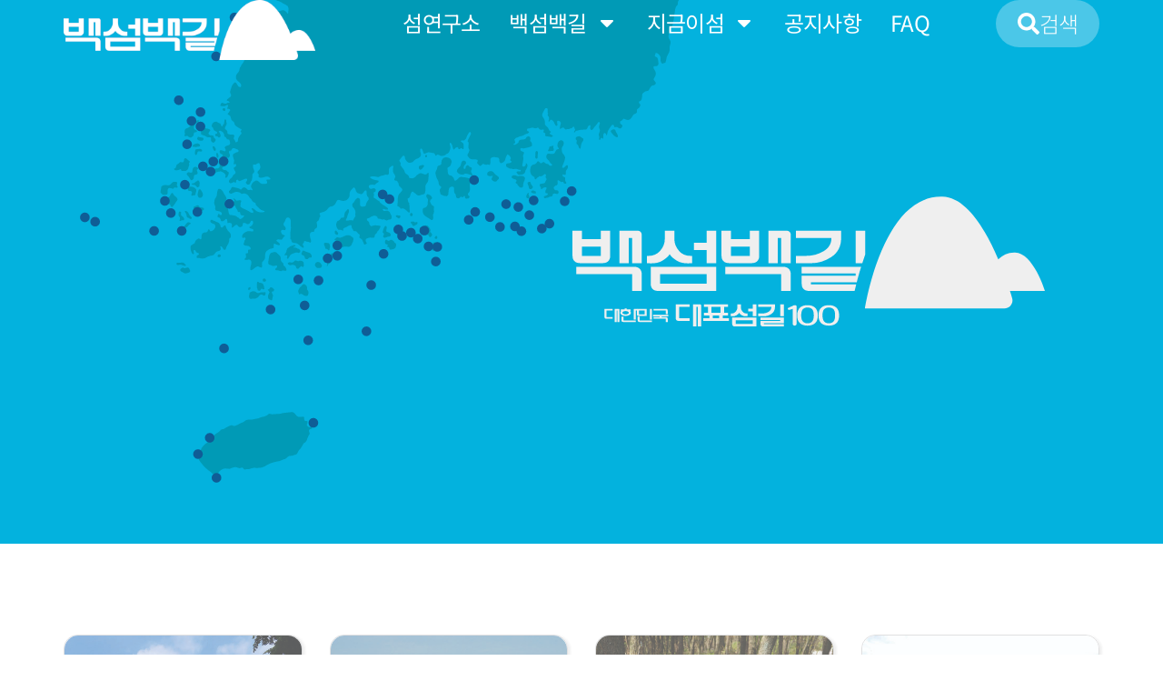

--- FILE ---
content_type: text/html; charset=UTF-8
request_url: https://100seom.com/tag/%EC%9D%B8%EC%B2%9C%EA%B4%91%EC%97%AD%EC%8B%9C/
body_size: 31078
content:
<!doctype html>
<html lang="en-US"
    xmlns:og="http://opengraphprotocol.org/schema/"
    xmlns:fb="http://www.facebook.com/2008/fbml">
<head>
	<meta charset="UTF-8">
	<meta name="viewport" content="width=device-width, initial-scale=1">
	<link rel="profile" href="https://gmpg.org/xfn/11">
	<title>인천광역시 &#8211; 백섬백길</title>
<meta name='robots' content='max-image-preview:large' />
<link rel="alternate" type="application/rss+xml" title="백섬백길 &raquo; Feed" href="https://100seom.com/feed/" />
<link rel="alternate" type="application/rss+xml" title="백섬백길 &raquo; Comments Feed" href="https://100seom.com/comments/feed/" />
<link rel="alternate" type="application/rss+xml" title="백섬백길 &raquo; 인천광역시 Tag Feed" href="https://100seom.com/tag/%ec%9d%b8%ec%b2%9c%ea%b4%91%ec%97%ad%ec%8b%9c/feed/" />
 
    <meta property="og:title" content="91 대이작도 갯티길"/>
    <meta property="og:description" content="한국 최고령 암석이 있는 섬, 해적들이 살던 해적섬(이적도)이 최고의 생태 섬으로!"/>
    <meta property="og:type" content="article"/>
    <meta property="og:url" content="https://100seom.com/trail/91-%eb%8c%80%ec%9d%b4%ec%9e%91%eb%8f%84-%ea%b0%af%ed%8b%b0%ea%b8%b8/"/>
    <meta property="og:site_name" content="백섬백길"/>
    <meta property="og:image" content="https://100seom.com/wp-content/uploads/2023/06/91_0000_91_대이작도_갯티길_main-300x300.jpg"/>
 
<style id='wp-img-auto-sizes-contain-inline-css'>
img:is([sizes=auto i],[sizes^="auto," i]){contain-intrinsic-size:3000px 1500px}
/*# sourceURL=wp-img-auto-sizes-contain-inline-css */
</style>
<link rel='stylesheet' id='dashicons-css' href='https://100seom.com/wp-includes/css/dashicons.css?ver=6.9' media='all' />
<link rel='stylesheet' id='post-views-counter-frontend-css' href='https://100seom.com/wp-content/plugins/post-views-counter/css/frontend.css?ver=1.7.0' media='all' />
<style id='wp-emoji-styles-inline-css'>

	img.wp-smiley, img.emoji {
		display: inline !important;
		border: none !important;
		box-shadow: none !important;
		height: 1em !important;
		width: 1em !important;
		margin: 0 0.07em !important;
		vertical-align: -0.1em !important;
		background: none !important;
		padding: 0 !important;
	}
/*# sourceURL=wp-emoji-styles-inline-css */
</style>
<link rel='stylesheet' id='wp-block-library-css' href='https://100seom.com/wp-includes/css/dist/block-library/style.css?ver=6.9' media='all' />
<style id='global-styles-inline-css'>
:root{--wp--preset--aspect-ratio--square: 1;--wp--preset--aspect-ratio--4-3: 4/3;--wp--preset--aspect-ratio--3-4: 3/4;--wp--preset--aspect-ratio--3-2: 3/2;--wp--preset--aspect-ratio--2-3: 2/3;--wp--preset--aspect-ratio--16-9: 16/9;--wp--preset--aspect-ratio--9-16: 9/16;--wp--preset--color--black: #000000;--wp--preset--color--cyan-bluish-gray: #abb8c3;--wp--preset--color--white: #ffffff;--wp--preset--color--pale-pink: #f78da7;--wp--preset--color--vivid-red: #cf2e2e;--wp--preset--color--luminous-vivid-orange: #ff6900;--wp--preset--color--luminous-vivid-amber: #fcb900;--wp--preset--color--light-green-cyan: #7bdcb5;--wp--preset--color--vivid-green-cyan: #00d084;--wp--preset--color--pale-cyan-blue: #8ed1fc;--wp--preset--color--vivid-cyan-blue: #0693e3;--wp--preset--color--vivid-purple: #9b51e0;--wp--preset--gradient--vivid-cyan-blue-to-vivid-purple: linear-gradient(135deg,rgb(6,147,227) 0%,rgb(155,81,224) 100%);--wp--preset--gradient--light-green-cyan-to-vivid-green-cyan: linear-gradient(135deg,rgb(122,220,180) 0%,rgb(0,208,130) 100%);--wp--preset--gradient--luminous-vivid-amber-to-luminous-vivid-orange: linear-gradient(135deg,rgb(252,185,0) 0%,rgb(255,105,0) 100%);--wp--preset--gradient--luminous-vivid-orange-to-vivid-red: linear-gradient(135deg,rgb(255,105,0) 0%,rgb(207,46,46) 100%);--wp--preset--gradient--very-light-gray-to-cyan-bluish-gray: linear-gradient(135deg,rgb(238,238,238) 0%,rgb(169,184,195) 100%);--wp--preset--gradient--cool-to-warm-spectrum: linear-gradient(135deg,rgb(74,234,220) 0%,rgb(151,120,209) 20%,rgb(207,42,186) 40%,rgb(238,44,130) 60%,rgb(251,105,98) 80%,rgb(254,248,76) 100%);--wp--preset--gradient--blush-light-purple: linear-gradient(135deg,rgb(255,206,236) 0%,rgb(152,150,240) 100%);--wp--preset--gradient--blush-bordeaux: linear-gradient(135deg,rgb(254,205,165) 0%,rgb(254,45,45) 50%,rgb(107,0,62) 100%);--wp--preset--gradient--luminous-dusk: linear-gradient(135deg,rgb(255,203,112) 0%,rgb(199,81,192) 50%,rgb(65,88,208) 100%);--wp--preset--gradient--pale-ocean: linear-gradient(135deg,rgb(255,245,203) 0%,rgb(182,227,212) 50%,rgb(51,167,181) 100%);--wp--preset--gradient--electric-grass: linear-gradient(135deg,rgb(202,248,128) 0%,rgb(113,206,126) 100%);--wp--preset--gradient--midnight: linear-gradient(135deg,rgb(2,3,129) 0%,rgb(40,116,252) 100%);--wp--preset--font-size--small: 13px;--wp--preset--font-size--medium: 20px;--wp--preset--font-size--large: 36px;--wp--preset--font-size--x-large: 42px;--wp--preset--spacing--20: 0.44rem;--wp--preset--spacing--30: 0.67rem;--wp--preset--spacing--40: 1rem;--wp--preset--spacing--50: 1.5rem;--wp--preset--spacing--60: 2.25rem;--wp--preset--spacing--70: 3.38rem;--wp--preset--spacing--80: 5.06rem;--wp--preset--shadow--natural: 6px 6px 9px rgba(0, 0, 0, 0.2);--wp--preset--shadow--deep: 12px 12px 50px rgba(0, 0, 0, 0.4);--wp--preset--shadow--sharp: 6px 6px 0px rgba(0, 0, 0, 0.2);--wp--preset--shadow--outlined: 6px 6px 0px -3px rgb(255, 255, 255), 6px 6px rgb(0, 0, 0);--wp--preset--shadow--crisp: 6px 6px 0px rgb(0, 0, 0);}:root { --wp--style--global--content-size: 800px;--wp--style--global--wide-size: 1200px; }:where(body) { margin: 0; }.wp-site-blocks > .alignleft { float: left; margin-right: 2em; }.wp-site-blocks > .alignright { float: right; margin-left: 2em; }.wp-site-blocks > .aligncenter { justify-content: center; margin-left: auto; margin-right: auto; }:where(.wp-site-blocks) > * { margin-block-start: 24px; margin-block-end: 0; }:where(.wp-site-blocks) > :first-child { margin-block-start: 0; }:where(.wp-site-blocks) > :last-child { margin-block-end: 0; }:root { --wp--style--block-gap: 24px; }:root :where(.is-layout-flow) > :first-child{margin-block-start: 0;}:root :where(.is-layout-flow) > :last-child{margin-block-end: 0;}:root :where(.is-layout-flow) > *{margin-block-start: 24px;margin-block-end: 0;}:root :where(.is-layout-constrained) > :first-child{margin-block-start: 0;}:root :where(.is-layout-constrained) > :last-child{margin-block-end: 0;}:root :where(.is-layout-constrained) > *{margin-block-start: 24px;margin-block-end: 0;}:root :where(.is-layout-flex){gap: 24px;}:root :where(.is-layout-grid){gap: 24px;}.is-layout-flow > .alignleft{float: left;margin-inline-start: 0;margin-inline-end: 2em;}.is-layout-flow > .alignright{float: right;margin-inline-start: 2em;margin-inline-end: 0;}.is-layout-flow > .aligncenter{margin-left: auto !important;margin-right: auto !important;}.is-layout-constrained > .alignleft{float: left;margin-inline-start: 0;margin-inline-end: 2em;}.is-layout-constrained > .alignright{float: right;margin-inline-start: 2em;margin-inline-end: 0;}.is-layout-constrained > .aligncenter{margin-left: auto !important;margin-right: auto !important;}.is-layout-constrained > :where(:not(.alignleft):not(.alignright):not(.alignfull)){max-width: var(--wp--style--global--content-size);margin-left: auto !important;margin-right: auto !important;}.is-layout-constrained > .alignwide{max-width: var(--wp--style--global--wide-size);}body .is-layout-flex{display: flex;}.is-layout-flex{flex-wrap: wrap;align-items: center;}.is-layout-flex > :is(*, div){margin: 0;}body .is-layout-grid{display: grid;}.is-layout-grid > :is(*, div){margin: 0;}body{padding-top: 0px;padding-right: 0px;padding-bottom: 0px;padding-left: 0px;}a:where(:not(.wp-element-button)){text-decoration: underline;}:root :where(.wp-element-button, .wp-block-button__link){background-color: #32373c;border-width: 0;color: #fff;font-family: inherit;font-size: inherit;font-style: inherit;font-weight: inherit;letter-spacing: inherit;line-height: inherit;padding-top: calc(0.667em + 2px);padding-right: calc(1.333em + 2px);padding-bottom: calc(0.667em + 2px);padding-left: calc(1.333em + 2px);text-decoration: none;text-transform: inherit;}.has-black-color{color: var(--wp--preset--color--black) !important;}.has-cyan-bluish-gray-color{color: var(--wp--preset--color--cyan-bluish-gray) !important;}.has-white-color{color: var(--wp--preset--color--white) !important;}.has-pale-pink-color{color: var(--wp--preset--color--pale-pink) !important;}.has-vivid-red-color{color: var(--wp--preset--color--vivid-red) !important;}.has-luminous-vivid-orange-color{color: var(--wp--preset--color--luminous-vivid-orange) !important;}.has-luminous-vivid-amber-color{color: var(--wp--preset--color--luminous-vivid-amber) !important;}.has-light-green-cyan-color{color: var(--wp--preset--color--light-green-cyan) !important;}.has-vivid-green-cyan-color{color: var(--wp--preset--color--vivid-green-cyan) !important;}.has-pale-cyan-blue-color{color: var(--wp--preset--color--pale-cyan-blue) !important;}.has-vivid-cyan-blue-color{color: var(--wp--preset--color--vivid-cyan-blue) !important;}.has-vivid-purple-color{color: var(--wp--preset--color--vivid-purple) !important;}.has-black-background-color{background-color: var(--wp--preset--color--black) !important;}.has-cyan-bluish-gray-background-color{background-color: var(--wp--preset--color--cyan-bluish-gray) !important;}.has-white-background-color{background-color: var(--wp--preset--color--white) !important;}.has-pale-pink-background-color{background-color: var(--wp--preset--color--pale-pink) !important;}.has-vivid-red-background-color{background-color: var(--wp--preset--color--vivid-red) !important;}.has-luminous-vivid-orange-background-color{background-color: var(--wp--preset--color--luminous-vivid-orange) !important;}.has-luminous-vivid-amber-background-color{background-color: var(--wp--preset--color--luminous-vivid-amber) !important;}.has-light-green-cyan-background-color{background-color: var(--wp--preset--color--light-green-cyan) !important;}.has-vivid-green-cyan-background-color{background-color: var(--wp--preset--color--vivid-green-cyan) !important;}.has-pale-cyan-blue-background-color{background-color: var(--wp--preset--color--pale-cyan-blue) !important;}.has-vivid-cyan-blue-background-color{background-color: var(--wp--preset--color--vivid-cyan-blue) !important;}.has-vivid-purple-background-color{background-color: var(--wp--preset--color--vivid-purple) !important;}.has-black-border-color{border-color: var(--wp--preset--color--black) !important;}.has-cyan-bluish-gray-border-color{border-color: var(--wp--preset--color--cyan-bluish-gray) !important;}.has-white-border-color{border-color: var(--wp--preset--color--white) !important;}.has-pale-pink-border-color{border-color: var(--wp--preset--color--pale-pink) !important;}.has-vivid-red-border-color{border-color: var(--wp--preset--color--vivid-red) !important;}.has-luminous-vivid-orange-border-color{border-color: var(--wp--preset--color--luminous-vivid-orange) !important;}.has-luminous-vivid-amber-border-color{border-color: var(--wp--preset--color--luminous-vivid-amber) !important;}.has-light-green-cyan-border-color{border-color: var(--wp--preset--color--light-green-cyan) !important;}.has-vivid-green-cyan-border-color{border-color: var(--wp--preset--color--vivid-green-cyan) !important;}.has-pale-cyan-blue-border-color{border-color: var(--wp--preset--color--pale-cyan-blue) !important;}.has-vivid-cyan-blue-border-color{border-color: var(--wp--preset--color--vivid-cyan-blue) !important;}.has-vivid-purple-border-color{border-color: var(--wp--preset--color--vivid-purple) !important;}.has-vivid-cyan-blue-to-vivid-purple-gradient-background{background: var(--wp--preset--gradient--vivid-cyan-blue-to-vivid-purple) !important;}.has-light-green-cyan-to-vivid-green-cyan-gradient-background{background: var(--wp--preset--gradient--light-green-cyan-to-vivid-green-cyan) !important;}.has-luminous-vivid-amber-to-luminous-vivid-orange-gradient-background{background: var(--wp--preset--gradient--luminous-vivid-amber-to-luminous-vivid-orange) !important;}.has-luminous-vivid-orange-to-vivid-red-gradient-background{background: var(--wp--preset--gradient--luminous-vivid-orange-to-vivid-red) !important;}.has-very-light-gray-to-cyan-bluish-gray-gradient-background{background: var(--wp--preset--gradient--very-light-gray-to-cyan-bluish-gray) !important;}.has-cool-to-warm-spectrum-gradient-background{background: var(--wp--preset--gradient--cool-to-warm-spectrum) !important;}.has-blush-light-purple-gradient-background{background: var(--wp--preset--gradient--blush-light-purple) !important;}.has-blush-bordeaux-gradient-background{background: var(--wp--preset--gradient--blush-bordeaux) !important;}.has-luminous-dusk-gradient-background{background: var(--wp--preset--gradient--luminous-dusk) !important;}.has-pale-ocean-gradient-background{background: var(--wp--preset--gradient--pale-ocean) !important;}.has-electric-grass-gradient-background{background: var(--wp--preset--gradient--electric-grass) !important;}.has-midnight-gradient-background{background: var(--wp--preset--gradient--midnight) !important;}.has-small-font-size{font-size: var(--wp--preset--font-size--small) !important;}.has-medium-font-size{font-size: var(--wp--preset--font-size--medium) !important;}.has-large-font-size{font-size: var(--wp--preset--font-size--large) !important;}.has-x-large-font-size{font-size: var(--wp--preset--font-size--x-large) !important;}
:root :where(.wp-block-pullquote){font-size: 1.5em;line-height: 1.6;}
/*# sourceURL=global-styles-inline-css */
</style>
<link rel='stylesheet' id='hello-elementor-css' href='https://100seom.com/wp-content/themes/hello-elementor/assets/css/reset.css?ver=3.4.5' media='all' />
<link rel='stylesheet' id='hello-elementor-theme-style-css' href='https://100seom.com/wp-content/themes/hello-elementor/assets/css/theme.css?ver=3.4.5' media='all' />
<link rel='stylesheet' id='hello-elementor-header-footer-css' href='https://100seom.com/wp-content/themes/hello-elementor/assets/css/header-footer.css?ver=3.4.5' media='all' />
<link rel='stylesheet' id='elementor-frontend-css' href='https://100seom.com/wp-content/plugins/elementor/assets/css/frontend.css?ver=3.34.0' media='all' />
<link rel='stylesheet' id='elementor-post-819-css' href='https://100seom.com/wp-content/uploads/elementor/css/post-819.css?ver=1768358372' media='all' />
<link rel='stylesheet' id='widget-image-css' href='https://100seom.com/wp-content/plugins/elementor/assets/css/widget-image.min.css?ver=3.34.0' media='all' />
<link rel='stylesheet' id='widget-nav-menu-css' href='https://100seom.com/wp-content/plugins/elementor-pro/assets/css/widget-nav-menu.min.css?ver=3.34.0' media='all' />
<link rel='stylesheet' id='e-animation-fadeIn-css' href='https://100seom.com/wp-content/plugins/elementor/assets/lib/animations/styles/fadeIn.css?ver=3.34.0' media='all' />
<link rel='stylesheet' id='widget-divider-css' href='https://100seom.com/wp-content/plugins/elementor/assets/css/widget-divider.min.css?ver=3.34.0' media='all' />
<link rel='stylesheet' id='widget-icon-list-css' href='https://100seom.com/wp-content/plugins/elementor/assets/css/widget-icon-list.min.css?ver=3.34.0' media='all' />
<link rel='stylesheet' id='e-animation-shrink-css' href='https://100seom.com/wp-content/plugins/elementor/assets/lib/animations/styles/e-animation-shrink.css?ver=3.34.0' media='all' />
<link rel='stylesheet' id='widget-social-icons-css' href='https://100seom.com/wp-content/plugins/elementor/assets/css/widget-social-icons.min.css?ver=3.34.0' media='all' />
<link rel='stylesheet' id='e-apple-webkit-css' href='https://100seom.com/wp-content/plugins/elementor/assets/css/conditionals/apple-webkit.min.css?ver=3.34.0' media='all' />
<link rel='stylesheet' id='e-motion-fx-css' href='https://100seom.com/wp-content/plugins/elementor-pro/assets/css/modules/motion-fx.css?ver=3.34.0' media='all' />
<link rel='stylesheet' id='e-animation-fadeInUp-css' href='https://100seom.com/wp-content/plugins/elementor/assets/lib/animations/styles/fadeInUp.css?ver=3.34.0' media='all' />
<link rel='stylesheet' id='widget-heading-css' href='https://100seom.com/wp-content/plugins/elementor/assets/css/widget-heading.min.css?ver=3.34.0' media='all' />
<link rel='stylesheet' id='widget-loop-common-css' href='https://100seom.com/wp-content/plugins/elementor-pro/assets/css/widget-loop-common.min.css?ver=3.34.0' media='all' />
<link rel='stylesheet' id='widget-loop-grid-css' href='https://100seom.com/wp-content/plugins/elementor-pro/assets/css/widget-loop-grid.min.css?ver=3.34.0' media='all' />
<link rel='stylesheet' id='widget-search-form-css' href='https://100seom.com/wp-content/plugins/elementor-pro/assets/css/widget-search-form.min.css?ver=3.34.0' media='all' />
<link rel='stylesheet' id='e-animation-slideInDown-css' href='https://100seom.com/wp-content/plugins/elementor/assets/lib/animations/styles/slideInDown.css?ver=3.34.0' media='all' />
<link rel='stylesheet' id='e-popup-css' href='https://100seom.com/wp-content/plugins/elementor-pro/assets/css/conditionals/popup.min.css?ver=3.34.0' media='all' />
<link rel='stylesheet' id='elementor-post-858-css' href='https://100seom.com/wp-content/uploads/elementor/css/post-858.css?ver=1768358372' media='all' />
<link rel='stylesheet' id='elementor-post-883-css' href='https://100seom.com/wp-content/uploads/elementor/css/post-883.css?ver=1768358372' media='all' />
<link rel='stylesheet' id='elementor-post-2428-css' href='https://100seom.com/wp-content/uploads/elementor/css/post-2428.css?ver=1768361516' media='all' />
<link rel='stylesheet' id='elementor-post-3884-css' href='https://100seom.com/wp-content/uploads/elementor/css/post-3884.css?ver=1768358372' media='all' />
<link rel='stylesheet' id='um_modal-css' href='https://100seom.com/wp-content/plugins/ultimate-member/assets/css/um-modal.css?ver=2.11.1' media='all' />
<link rel='stylesheet' id='um_ui-css' href='https://100seom.com/wp-content/plugins/ultimate-member/assets/libs/jquery-ui/jquery-ui.css?ver=1.13.2' media='all' />
<link rel='stylesheet' id='um_tipsy-css' href='https://100seom.com/wp-content/plugins/ultimate-member/assets/libs/tipsy/tipsy.css?ver=1.0.0a' media='all' />
<link rel='stylesheet' id='um_raty-css' href='https://100seom.com/wp-content/plugins/ultimate-member/assets/libs/raty/um-raty.css?ver=2.6.0' media='all' />
<link rel='stylesheet' id='select2-css' href='https://100seom.com/wp-content/plugins/ultimate-member/assets/libs/select2/select2.css?ver=4.0.13' media='all' />
<link rel='stylesheet' id='um_fileupload-css' href='https://100seom.com/wp-content/plugins/ultimate-member/assets/css/um-fileupload.css?ver=2.11.1' media='all' />
<link rel='stylesheet' id='um_confirm-css' href='https://100seom.com/wp-content/plugins/ultimate-member/assets/libs/um-confirm/um-confirm.css?ver=1.0' media='all' />
<link rel='stylesheet' id='um_datetime-css' href='https://100seom.com/wp-content/plugins/ultimate-member/assets/libs/pickadate/default.css?ver=3.6.2' media='all' />
<link rel='stylesheet' id='um_datetime_date-css' href='https://100seom.com/wp-content/plugins/ultimate-member/assets/libs/pickadate/default.date.css?ver=3.6.2' media='all' />
<link rel='stylesheet' id='um_datetime_time-css' href='https://100seom.com/wp-content/plugins/ultimate-member/assets/libs/pickadate/default.time.css?ver=3.6.2' media='all' />
<link rel='stylesheet' id='um_fonticons_ii-css' href='https://100seom.com/wp-content/plugins/ultimate-member/assets/libs/legacy/fonticons/fonticons-ii.css?ver=2.11.1' media='all' />
<link rel='stylesheet' id='um_fonticons_fa-css' href='https://100seom.com/wp-content/plugins/ultimate-member/assets/libs/legacy/fonticons/fonticons-fa.css?ver=2.11.1' media='all' />
<link rel='stylesheet' id='um_fontawesome-css' href='https://100seom.com/wp-content/plugins/ultimate-member/assets/css/um-fontawesome.css?ver=6.5.2' media='all' />
<link rel='stylesheet' id='um_common-css' href='https://100seom.com/wp-content/plugins/ultimate-member/assets/css/common.css?ver=2.11.1' media='all' />
<link rel='stylesheet' id='um_responsive-css' href='https://100seom.com/wp-content/plugins/ultimate-member/assets/css/um-responsive.css?ver=2.11.1' media='all' />
<link rel='stylesheet' id='um_styles-css' href='https://100seom.com/wp-content/plugins/ultimate-member/assets/css/um-styles.css?ver=2.11.1' media='all' />
<link rel='stylesheet' id='um_crop-css' href='https://100seom.com/wp-content/plugins/ultimate-member/assets/libs/cropper/cropper.css?ver=1.6.1' media='all' />
<link rel='stylesheet' id='um_profile-css' href='https://100seom.com/wp-content/plugins/ultimate-member/assets/css/um-profile.css?ver=2.11.1' media='all' />
<link rel='stylesheet' id='um_account-css' href='https://100seom.com/wp-content/plugins/ultimate-member/assets/css/um-account.css?ver=2.11.1' media='all' />
<link rel='stylesheet' id='um_misc-css' href='https://100seom.com/wp-content/plugins/ultimate-member/assets/css/um-misc.css?ver=2.11.1' media='all' />
<link rel='stylesheet' id='um_default_css-css' href='https://100seom.com/wp-content/plugins/ultimate-member/assets/css/um-old-default.css?ver=2.11.1' media='all' />
<link rel='stylesheet' id='elementor-gf-local-notosanskr-css' href='https://100seom.com/wp-content/uploads/elementor/google-fonts/css/notosanskr.css?ver=1742364271' media='all' />
<link rel='stylesheet' id='elementor-gf-local-worksans-css' href='https://100seom.com/wp-content/uploads/elementor/google-fonts/css/worksans.css?ver=1742364273' media='all' />
<script src="https://100seom.com/wp-includes/js/jquery/jquery.js?ver=3.7.1" id="jquery-core-js"></script>
<script src="https://100seom.com/wp-includes/js/jquery/jquery-migrate.js?ver=3.4.1" id="jquery-migrate-js"></script>
<script src="https://100seom.com/wp-content/plugins/ultimate-member/assets/js/um-gdpr.js?ver=2.11.1" id="um-gdpr-js"></script>
<link rel="https://api.w.org/" href="https://100seom.com/wp-json/" /><link rel="alternate" title="JSON" type="application/json" href="https://100seom.com/wp-json/wp/v2/tags/106" /><link rel="EditURI" type="application/rsd+xml" title="RSD" href="https://100seom.com/xmlrpc.php?rsd" />
<meta name="generator" content="WordPress 6.9" />
<script type="text/javascript" >
jQuery(document).ready(function($) {
	
	var ajaxurl = '/wp-admin/admin-ajax.php';  
	
    $('.ajax_delete_post').on("click", function() {
		
		if (confirm('정말로 삭제하시겠습니까?')) {
			
				var data = {
					action: 'my_action',
					post_id: $(this).data('postid')
				};

				// since 2.8 ajaxurl is always defined in the admin header and points to admin-ajax.php
				$.post(ajaxurl, data, function(response) {
					if (response == 'success'){
							alert('삭제 되었습니다.');
							$(location).attr('href', 'https://100seom.com');
					} else {
							alert('삭제되지 않았습니다. 관리자에게 문의 부탁 드립니다.' + response);
					}
				});
			
		} //confirm
    });


});
</script>
<meta name="generator" content="Elementor 3.34.0; features: e_font_icon_svg, additional_custom_breakpoints; settings: css_print_method-external, google_font-enabled, font_display-auto">
<style> 
	.comments-area a, .page-content a {
    text-decoration: none;
	}
	.island_copyright {
		width:100%;
		text-align : right;
		font-size: 0.8em;
		padding:10px 0 0 0;
	}
	.history li {
		padding-bottom : 10px;
	}
	.e-loop-item * { 
		word-break: keep-all !important;
	}
	.elementor-heading-title { 
		word-break: keep-all !important;
	}
	.map_buttons {
		width:100%;
		text-align : center;
	}
	.zoom-range {
		display:none;
	}
	
	.map_buttons button{
		border: 0px !important;
	}
	
	
	 .seom_infos {
    display: none;
    background: #ffffff;
    position: absolute;
    z-index: 100;
    color: #EEE; 
    width: 150px;
    min-height: 180px; 
    border: 0px solid #dbdbdb;
    border-radius: 5px;
}
.seom_info {
    position: absolute;
    width: 150px;
    padding: 0; 
}
.seom_info p {
    margin: 0;
    padding: 0;
}
.seom_info_close {
    font-size:24px;
    cursor: pointer;
    position: absolute;
    right:10px;
    top:5px;
	  z-index: 101;
}
	.allmap_image {
		width: 150px;
		height:150px; 
		border-style: solid;
    border-width: 1px 1px 0 1px;
		border-color: #dbdbdb;
		border-radius: 5px 5px 0 0;
	}
	
	.allmap_title {
		width: 100%;
		height: auto;
		padding: 5px 10px 10px 10px;
		text-align : center;
		line-height : 1.1em;
		vertical-align: middle;
		word-break: keep-all !important;
		background: #ffffff;
		border-style: solid;
    border-width: 0 1px 1px 1px;
		border-color: #dbdbdb;
		border-radius: 0 0 5px 5px;
	}
	
	
	#map_info_msg {
		width: 100%;
		height: auto;
		padding: 20px 10px 20px 10px;
		text-align : center;
		line-height : 1.1em;
		vertical-align: middle;
		word-break: keep-all !important; 
		color: #fff; 
		font-size: 12px;
	}
	
	.cls-16 {
	cursor: pointer;
}
	.elementor-icon-list-item {
		line-break: anywhere !important;
	}
	
	.svg-map-container-a {
		 width: 300px;
		 height: 150px;
		 resize: both;
		 overflow: auto;
		 border: 1px dashed #aaa;
}
	
	
.svg-map {
		 width: 95%;
		 height: 95%;
}

	#top_btn {
		cursor: pointer;
	}
	
.month-imgs .elementor-image-gallery .gallery-item img {
    height: 180px;
}
  
</style>
<!-- Google tag (gtag.js) -->
<script async src="https://www.googletagmanager.com/gtag/js?id=G-9K474FVPXP"></script>
<script>
  window.dataLayer = window.dataLayer || [];
  function gtag(){dataLayer.push(arguments);}
  gtag('js', new Date());

  gtag('config', 'G-9K474FVPXP');
</script>
<style>
	
			.edit_manager_btn {

				}
	    .cancel_manager_btn {

				}

			.edit_section {
				display:none;
			}
			
			
	.acf-form-submit{
			text-align : right;
	}
	.acf-input  textarea{
		border: 1px solid #ccc;
		font-size: 16px !important;
	}
	.updated {
		font-size: 18px;
		padding: 15px;
		background-color : #ddf2fd;
	}
	.edit_btn_div {
		padding: 10px 0;
		text-align : right;
	}
	
	.acf-form botton{
		line-height:1 !important;
	}
	
	.wp-switch-editor{ 
		font-size: 14px !important;
		line-height:1 !important;
		padding : 10px  !important;
		margin: 5px  !important;
		border-radius: 5px  !important;
	}
	.media-modal-close {
		padding : 0  !important;
	}
	#menu-item-upload {
		background-color : #ddf2fd !important;
		color : #676767 !important;
	}
	
/*	.acf-form {
		width: 800px;
    margin: 0 auto;
	}
	line-height
	.edit_button_group {
		width: 800px;
    margin: 0 auto;
	}  */
	
	.acf-field input[type=text]{
		border: 1px solid #ccc !important;
		font-size: 16px !important;
	}
	
	.media-attachments-filter-heading, .media-frame-menu-heading {
			font-size: 18px !important;
	}
	#media-search-input {
			border: 1px solid #ccc !important;
	}
	.footer_copy {
			color : #ffffff;
		  font-size: 14px;
	}
	
	.login h1 a {
    background-image: url("https://100seom.com/wp-content/uploads/2023/04/logo_trail_b_with2b.png")!important;
	}
	#top_btn_btn {
		cursor: pointer;
	}

</style>
<script src="//ajax.googleapis.com/ajax/libs/jquery/1.11.0/jquery.min.js"></script>
<script>  
        jQuery(document).ready(function($) {
					
								var edit_post_id = '';
								var edit_cpt_name = '';
								var edit_page_url = 'https://100seom.com/edit/'; 
					
							$('.edit_section_btn').click(function(){
									$('.edit_section').show();
								  $(this).hide();
								});

								$('.cancel_section_btn').click(function(){
									$('.edit_section').hide();
								  $('.edit_section_btn').show();
								});
					
								$('.edit_post_btn').click(function(){ 
									edit_post_id = $(this).data('postid'); 
									location.href = edit_page_url+'?editID='+edit_post_id;
								});
					      
								$('.new_post_btn').click(function(){  
									edit_cpt_name = $(this).data('cpt'); 
									location.href = edit_page_url+'?cpt='+edit_cpt_name; 
								});
								  
					
					      
								$('#top_btn').click(function(){
									$('html, body').animate({
        							scrollTop: 0
    									}, '300');
								});
					
					});
</script>
			<style>
				.e-con.e-parent:nth-of-type(n+4):not(.e-lazyloaded):not(.e-no-lazyload),
				.e-con.e-parent:nth-of-type(n+4):not(.e-lazyloaded):not(.e-no-lazyload) * {
					background-image: none !important;
				}
				@media screen and (max-height: 1024px) {
					.e-con.e-parent:nth-of-type(n+3):not(.e-lazyloaded):not(.e-no-lazyload),
					.e-con.e-parent:nth-of-type(n+3):not(.e-lazyloaded):not(.e-no-lazyload) * {
						background-image: none !important;
					}
				}
				@media screen and (max-height: 640px) {
					.e-con.e-parent:nth-of-type(n+2):not(.e-lazyloaded):not(.e-no-lazyload),
					.e-con.e-parent:nth-of-type(n+2):not(.e-lazyloaded):not(.e-no-lazyload) * {
						background-image: none !important;
					}
				}
			</style>
			<link rel="icon" href="https://100seom.com/wp-content/uploads/2023/04/100_symbol_512-01.svg" sizes="32x32" />
<link rel="icon" href="https://100seom.com/wp-content/uploads/2023/04/100_symbol_512-01.svg" sizes="192x192" />
<link rel="apple-touch-icon" href="https://100seom.com/wp-content/uploads/2023/04/100_symbol_512-01.svg" />
<meta name="msapplication-TileImage" content="https://100seom.com/wp-content/uploads/2023/04/100_symbol_512-01.svg" />
<meta name="traceparent" content="00-9bdf20b0fd47cf520000001768414620-9bdf20b0fd47cf52-01"></head>
<body class="archive tag tag-106 wp-custom-logo wp-embed-responsive wp-theme-hello-elementor hello-elementor-default elementor-page-2428 elementor-default elementor-template-full-width elementor-kit-819">


<a class="skip-link screen-reader-text" href="#content">Skip to content</a>

		<header data-elementor-type="header" data-elementor-id="858" class="elementor elementor-858 elementor-location-header" data-elementor-post-type="elementor_library">
			<div class="elementor-element elementor-element-f1eb303 elementor-hidden-mobile e-flex e-con-boxed e-con e-parent" data-id="f1eb303" data-element_type="container" id="top" data-settings="{&quot;background_background&quot;:&quot;classic&quot;}">
					<div class="e-con-inner">
		<div class="elementor-element elementor-element-a617916 e-con-full e-flex e-con e-child" data-id="a617916" data-element_type="container" data-settings="{&quot;background_background&quot;:&quot;classic&quot;}">
				<div class="elementor-element elementor-element-f85fb35 elementor-widget elementor-widget-image" data-id="f85fb35" data-element_type="widget" data-settings="{&quot;_animation&quot;:&quot;none&quot;}" data-widget_type="image.default">
				<div class="elementor-widget-container">
																<a href="https://100seom.com">
							<img width="380" height="90" src="https://100seom.com/wp-content/uploads/2023/04/logo_trail_w_with2.png" class="attachment-full size-full wp-image-950" alt="" srcset="https://100seom.com/wp-content/uploads/2023/04/logo_trail_w_with2.png 380w, https://100seom.com/wp-content/uploads/2023/04/logo_trail_w_with2-300x71.png 300w" sizes="(max-width: 380px) 100vw, 380px" />								</a>
															</div>
				</div>
				</div>
		<div class="elementor-element elementor-element-0756f4b e-con-full e-flex e-con e-child" data-id="0756f4b" data-element_type="container">
				<div class="elementor-element elementor-element-d4d00a3 animated-slow elementor-nav-menu__align-end elementor-nav-menu--stretch elementor-nav-menu--dropdown-tablet elementor-nav-menu__text-align-aside elementor-nav-menu--toggle elementor-nav-menu--burger elementor-widget elementor-widget-nav-menu" data-id="d4d00a3" data-element_type="widget" data-settings="{&quot;_animation&quot;:&quot;none&quot;,&quot;full_width&quot;:&quot;stretch&quot;,&quot;layout&quot;:&quot;horizontal&quot;,&quot;submenu_icon&quot;:{&quot;value&quot;:&quot;&lt;svg aria-hidden=\&quot;true\&quot; class=\&quot;e-font-icon-svg e-fas-caret-down\&quot; viewBox=\&quot;0 0 320 512\&quot; xmlns=\&quot;http:\/\/www.w3.org\/2000\/svg\&quot;&gt;&lt;path d=\&quot;M31.3 192h257.3c17.8 0 26.7 21.5 14.1 34.1L174.1 354.8c-7.8 7.8-20.5 7.8-28.3 0L17.2 226.1C4.6 213.5 13.5 192 31.3 192z\&quot;&gt;&lt;\/path&gt;&lt;\/svg&gt;&quot;,&quot;library&quot;:&quot;fa-solid&quot;},&quot;toggle&quot;:&quot;burger&quot;}" data-widget_type="nav-menu.default">
				<div class="elementor-widget-container">
								<nav aria-label="Menu" class="elementor-nav-menu--main elementor-nav-menu__container elementor-nav-menu--layout-horizontal e--pointer-underline e--animation-slow">
				<ul id="menu-1-d4d00a3" class="elementor-nav-menu"><li class="menu-item menu-item-type-post_type menu-item-object-page menu-item-3845"><a href="https://100seom.com/%ec%84%ac%ec%97%b0%ea%b5%ac%ec%86%8c/" class="elementor-item">섬연구소</a></li>
<li class="menu-item menu-item-type-post_type menu-item-object-page menu-item-has-children menu-item-2618"><a href="https://100seom.com/%eb%b0%b1%ea%b8%b8/" class="elementor-item">백섬백길</a>
<ul class="sub-menu elementor-nav-menu--dropdown">
	<li class="menu-item menu-item-type-post_type menu-item-object-page menu-item-5089"><a href="https://100seom.com/%eb%b0%b1%ec%84%ac%eb%b0%b1%ea%b8%b8%ec%9d%80/" class="elementor-sub-item">백섬백길 소개</a></li>
	<li class="menu-item menu-item-type-post_type menu-item-object-page menu-item-5090"><a href="https://100seom.com/%eb%b0%b1%ea%b8%b8/" class="elementor-sub-item">코스별 안내</a></li>
</ul>
</li>
<li class="menu-item menu-item-type-custom menu-item-object-custom menu-item-has-children menu-item-6121"><a href="#" class="elementor-item elementor-item-anchor">지금이섬</a>
<ul class="sub-menu elementor-nav-menu--dropdown">
	<li class="menu-item menu-item-type-post_type menu-item-object-page menu-item-6025"><a href="https://100seom.com/%ec%a7%80%ea%b8%88%ec%9d%b4%ec%84%ac/%eb%a7%a8%eb%b0%9c%eb%a1%9c-%ea%b2%80%ea%b8%b0-%ec%a2%8b%ec%9d%80-%ec%84%ac/" class="elementor-sub-item">테마별코스</a></li>
	<li class="menu-item menu-item-type-post_type menu-item-object-page menu-item-6363"><a href="https://100seom.com/%ec%9b%94%ea%b0%84%ec%84%ac/" class="elementor-sub-item">월간섬</a></li>
</ul>
</li>
<li class="menu-item menu-item-type-post_type menu-item-object-page menu-item-3966"><a href="https://100seom.com/%ea%b3%b5%ec%a7%80%ec%82%ac%ed%95%ad/" class="elementor-item">공지사항</a></li>
<li class="menu-item menu-item-type-post_type menu-item-object-page menu-item-3879"><a href="https://100seom.com/faq/" class="elementor-item">FAQ</a></li>
</ul>			</nav>
					<div class="elementor-menu-toggle" role="button" tabindex="0" aria-label="Menu Toggle" aria-expanded="false">
			<svg aria-hidden="true" role="presentation" class="elementor-menu-toggle__icon--open e-font-icon-svg e-eicon-menu-bar" viewBox="0 0 1000 1000" xmlns="http://www.w3.org/2000/svg"><path d="M104 333H896C929 333 958 304 958 271S929 208 896 208H104C71 208 42 237 42 271S71 333 104 333ZM104 583H896C929 583 958 554 958 521S929 458 896 458H104C71 458 42 487 42 521S71 583 104 583ZM104 833H896C929 833 958 804 958 771S929 708 896 708H104C71 708 42 737 42 771S71 833 104 833Z"></path></svg><svg aria-hidden="true" role="presentation" class="elementor-menu-toggle__icon--close e-font-icon-svg e-eicon-close" viewBox="0 0 1000 1000" xmlns="http://www.w3.org/2000/svg"><path d="M742 167L500 408 258 167C246 154 233 150 217 150 196 150 179 158 167 167 154 179 150 196 150 212 150 229 154 242 171 254L408 500 167 742C138 771 138 800 167 829 196 858 225 858 254 829L496 587 738 829C750 842 767 846 783 846 800 846 817 842 829 829 842 817 846 804 846 783 846 767 842 750 829 737L588 500 833 258C863 229 863 200 833 171 804 137 775 137 742 167Z"></path></svg>		</div>
					<nav class="elementor-nav-menu--dropdown elementor-nav-menu__container" aria-hidden="true">
				<ul id="menu-2-d4d00a3" class="elementor-nav-menu"><li class="menu-item menu-item-type-post_type menu-item-object-page menu-item-3845"><a href="https://100seom.com/%ec%84%ac%ec%97%b0%ea%b5%ac%ec%86%8c/" class="elementor-item" tabindex="-1">섬연구소</a></li>
<li class="menu-item menu-item-type-post_type menu-item-object-page menu-item-has-children menu-item-2618"><a href="https://100seom.com/%eb%b0%b1%ea%b8%b8/" class="elementor-item" tabindex="-1">백섬백길</a>
<ul class="sub-menu elementor-nav-menu--dropdown">
	<li class="menu-item menu-item-type-post_type menu-item-object-page menu-item-5089"><a href="https://100seom.com/%eb%b0%b1%ec%84%ac%eb%b0%b1%ea%b8%b8%ec%9d%80/" class="elementor-sub-item" tabindex="-1">백섬백길 소개</a></li>
	<li class="menu-item menu-item-type-post_type menu-item-object-page menu-item-5090"><a href="https://100seom.com/%eb%b0%b1%ea%b8%b8/" class="elementor-sub-item" tabindex="-1">코스별 안내</a></li>
</ul>
</li>
<li class="menu-item menu-item-type-custom menu-item-object-custom menu-item-has-children menu-item-6121"><a href="#" class="elementor-item elementor-item-anchor" tabindex="-1">지금이섬</a>
<ul class="sub-menu elementor-nav-menu--dropdown">
	<li class="menu-item menu-item-type-post_type menu-item-object-page menu-item-6025"><a href="https://100seom.com/%ec%a7%80%ea%b8%88%ec%9d%b4%ec%84%ac/%eb%a7%a8%eb%b0%9c%eb%a1%9c-%ea%b2%80%ea%b8%b0-%ec%a2%8b%ec%9d%80-%ec%84%ac/" class="elementor-sub-item" tabindex="-1">테마별코스</a></li>
	<li class="menu-item menu-item-type-post_type menu-item-object-page menu-item-6363"><a href="https://100seom.com/%ec%9b%94%ea%b0%84%ec%84%ac/" class="elementor-sub-item" tabindex="-1">월간섬</a></li>
</ul>
</li>
<li class="menu-item menu-item-type-post_type menu-item-object-page menu-item-3966"><a href="https://100seom.com/%ea%b3%b5%ec%a7%80%ec%82%ac%ed%95%ad/" class="elementor-item" tabindex="-1">공지사항</a></li>
<li class="menu-item menu-item-type-post_type menu-item-object-page menu-item-3879"><a href="https://100seom.com/faq/" class="elementor-item" tabindex="-1">FAQ</a></li>
</ul>			</nav>
						</div>
				</div>
				</div>
		<div class="elementor-element elementor-element-e6e9988 elementor-hidden-mobile e-con-full e-flex e-con e-child" data-id="e6e9988" data-element_type="container">
				<div class="elementor-element elementor-element-b956b5f elementor-align-right elementor-widget elementor-widget-button" data-id="b956b5f" data-element_type="widget" data-settings="{&quot;_animation&quot;:&quot;none&quot;}" data-widget_type="button.default">
				<div class="elementor-widget-container">
									<div class="elementor-button-wrapper">
					<a class="elementor-button elementor-button-link elementor-size-sm" href="#elementor-action%3Aaction%3Dpopup%3Aopen%26settings%3DeyJpZCI6IjM4ODQiLCJ0b2dnbGUiOmZhbHNlfQ%3D%3D">
						<span class="elementor-button-content-wrapper">
						<span class="elementor-button-icon">
				<svg aria-hidden="true" class="e-font-icon-svg e-fas-search" viewBox="0 0 512 512" xmlns="http://www.w3.org/2000/svg"><path d="M505 442.7L405.3 343c-4.5-4.5-10.6-7-17-7H372c27.6-35.3 44-79.7 44-128C416 93.1 322.9 0 208 0S0 93.1 0 208s93.1 208 208 208c48.3 0 92.7-16.4 128-44v16.3c0 6.4 2.5 12.5 7 17l99.7 99.7c9.4 9.4 24.6 9.4 33.9 0l28.3-28.3c9.4-9.4 9.4-24.6.1-34zM208 336c-70.7 0-128-57.2-128-128 0-70.7 57.2-128 128-128 70.7 0 128 57.2 128 128 0 70.7-57.2 128-128 128z"></path></svg>			</span>
									<span class="elementor-button-text">검색</span>
					</span>
					</a>
				</div>
								</div>
				</div>
				</div>
					</div>
				</div>
		<div class="elementor-element elementor-element-bd14c7e elementor-hidden-desktop elementor-hidden-tablet e-flex e-con-boxed e-con e-parent" data-id="bd14c7e" data-element_type="container" id="top" data-settings="{&quot;background_background&quot;:&quot;classic&quot;}">
					<div class="e-con-inner">
		<div class="elementor-element elementor-element-5817905 e-con-full e-flex e-con e-child" data-id="5817905" data-element_type="container" data-settings="{&quot;background_background&quot;:&quot;classic&quot;}">
				<div class="elementor-element elementor-element-b497fca elementor-widget elementor-widget-image" data-id="b497fca" data-element_type="widget" data-settings="{&quot;_animation&quot;:&quot;none&quot;}" data-widget_type="image.default">
				<div class="elementor-widget-container">
																<a href="https://100seom.com">
							<img width="380" height="90" src="https://100seom.com/wp-content/uploads/2023/04/logo_trail_w_with2.png" class="attachment-full size-full wp-image-950" alt="" srcset="https://100seom.com/wp-content/uploads/2023/04/logo_trail_w_with2.png 380w, https://100seom.com/wp-content/uploads/2023/04/logo_trail_w_with2-300x71.png 300w" sizes="(max-width: 380px) 100vw, 380px" />								</a>
															</div>
				</div>
				</div>
		<div class="elementor-element elementor-element-3b03cfa e-con-full e-flex e-con e-child" data-id="3b03cfa" data-element_type="container">
				<div class="elementor-element elementor-element-57b8f3b animated-slow elementor-nav-menu--stretch elementor-nav-menu--dropdown-tablet elementor-nav-menu__text-align-aside elementor-nav-menu--toggle elementor-nav-menu--burger elementor-widget elementor-widget-nav-menu" data-id="57b8f3b" data-element_type="widget" data-settings="{&quot;_animation&quot;:&quot;none&quot;,&quot;full_width&quot;:&quot;stretch&quot;,&quot;layout&quot;:&quot;horizontal&quot;,&quot;submenu_icon&quot;:{&quot;value&quot;:&quot;&lt;svg aria-hidden=\&quot;true\&quot; class=\&quot;e-font-icon-svg e-fas-caret-down\&quot; viewBox=\&quot;0 0 320 512\&quot; xmlns=\&quot;http:\/\/www.w3.org\/2000\/svg\&quot;&gt;&lt;path d=\&quot;M31.3 192h257.3c17.8 0 26.7 21.5 14.1 34.1L174.1 354.8c-7.8 7.8-20.5 7.8-28.3 0L17.2 226.1C4.6 213.5 13.5 192 31.3 192z\&quot;&gt;&lt;\/path&gt;&lt;\/svg&gt;&quot;,&quot;library&quot;:&quot;fa-solid&quot;},&quot;toggle&quot;:&quot;burger&quot;}" data-widget_type="nav-menu.default">
				<div class="elementor-widget-container">
								<nav aria-label="Menu" class="elementor-nav-menu--main elementor-nav-menu__container elementor-nav-menu--layout-horizontal e--pointer-underline e--animation-slow">
				<ul id="menu-1-57b8f3b" class="elementor-nav-menu"><li class="menu-item menu-item-type-post_type menu-item-object-page menu-item-3845"><a href="https://100seom.com/%ec%84%ac%ec%97%b0%ea%b5%ac%ec%86%8c/" class="elementor-item">섬연구소</a></li>
<li class="menu-item menu-item-type-post_type menu-item-object-page menu-item-has-children menu-item-2618"><a href="https://100seom.com/%eb%b0%b1%ea%b8%b8/" class="elementor-item">백섬백길</a>
<ul class="sub-menu elementor-nav-menu--dropdown">
	<li class="menu-item menu-item-type-post_type menu-item-object-page menu-item-5089"><a href="https://100seom.com/%eb%b0%b1%ec%84%ac%eb%b0%b1%ea%b8%b8%ec%9d%80/" class="elementor-sub-item">백섬백길 소개</a></li>
	<li class="menu-item menu-item-type-post_type menu-item-object-page menu-item-5090"><a href="https://100seom.com/%eb%b0%b1%ea%b8%b8/" class="elementor-sub-item">코스별 안내</a></li>
</ul>
</li>
<li class="menu-item menu-item-type-custom menu-item-object-custom menu-item-has-children menu-item-6121"><a href="#" class="elementor-item elementor-item-anchor">지금이섬</a>
<ul class="sub-menu elementor-nav-menu--dropdown">
	<li class="menu-item menu-item-type-post_type menu-item-object-page menu-item-6025"><a href="https://100seom.com/%ec%a7%80%ea%b8%88%ec%9d%b4%ec%84%ac/%eb%a7%a8%eb%b0%9c%eb%a1%9c-%ea%b2%80%ea%b8%b0-%ec%a2%8b%ec%9d%80-%ec%84%ac/" class="elementor-sub-item">테마별코스</a></li>
	<li class="menu-item menu-item-type-post_type menu-item-object-page menu-item-6363"><a href="https://100seom.com/%ec%9b%94%ea%b0%84%ec%84%ac/" class="elementor-sub-item">월간섬</a></li>
</ul>
</li>
<li class="menu-item menu-item-type-post_type menu-item-object-page menu-item-3966"><a href="https://100seom.com/%ea%b3%b5%ec%a7%80%ec%82%ac%ed%95%ad/" class="elementor-item">공지사항</a></li>
<li class="menu-item menu-item-type-post_type menu-item-object-page menu-item-3879"><a href="https://100seom.com/faq/" class="elementor-item">FAQ</a></li>
</ul>			</nav>
					<div class="elementor-menu-toggle" role="button" tabindex="0" aria-label="Menu Toggle" aria-expanded="false">
			<svg aria-hidden="true" role="presentation" class="elementor-menu-toggle__icon--open e-font-icon-svg e-eicon-menu-bar" viewBox="0 0 1000 1000" xmlns="http://www.w3.org/2000/svg"><path d="M104 333H896C929 333 958 304 958 271S929 208 896 208H104C71 208 42 237 42 271S71 333 104 333ZM104 583H896C929 583 958 554 958 521S929 458 896 458H104C71 458 42 487 42 521S71 583 104 583ZM104 833H896C929 833 958 804 958 771S929 708 896 708H104C71 708 42 737 42 771S71 833 104 833Z"></path></svg><svg aria-hidden="true" role="presentation" class="elementor-menu-toggle__icon--close e-font-icon-svg e-eicon-close" viewBox="0 0 1000 1000" xmlns="http://www.w3.org/2000/svg"><path d="M742 167L500 408 258 167C246 154 233 150 217 150 196 150 179 158 167 167 154 179 150 196 150 212 150 229 154 242 171 254L408 500 167 742C138 771 138 800 167 829 196 858 225 858 254 829L496 587 738 829C750 842 767 846 783 846 800 846 817 842 829 829 842 817 846 804 846 783 846 767 842 750 829 737L588 500 833 258C863 229 863 200 833 171 804 137 775 137 742 167Z"></path></svg>		</div>
					<nav class="elementor-nav-menu--dropdown elementor-nav-menu__container" aria-hidden="true">
				<ul id="menu-2-57b8f3b" class="elementor-nav-menu"><li class="menu-item menu-item-type-post_type menu-item-object-page menu-item-3845"><a href="https://100seom.com/%ec%84%ac%ec%97%b0%ea%b5%ac%ec%86%8c/" class="elementor-item" tabindex="-1">섬연구소</a></li>
<li class="menu-item menu-item-type-post_type menu-item-object-page menu-item-has-children menu-item-2618"><a href="https://100seom.com/%eb%b0%b1%ea%b8%b8/" class="elementor-item" tabindex="-1">백섬백길</a>
<ul class="sub-menu elementor-nav-menu--dropdown">
	<li class="menu-item menu-item-type-post_type menu-item-object-page menu-item-5089"><a href="https://100seom.com/%eb%b0%b1%ec%84%ac%eb%b0%b1%ea%b8%b8%ec%9d%80/" class="elementor-sub-item" tabindex="-1">백섬백길 소개</a></li>
	<li class="menu-item menu-item-type-post_type menu-item-object-page menu-item-5090"><a href="https://100seom.com/%eb%b0%b1%ea%b8%b8/" class="elementor-sub-item" tabindex="-1">코스별 안내</a></li>
</ul>
</li>
<li class="menu-item menu-item-type-custom menu-item-object-custom menu-item-has-children menu-item-6121"><a href="#" class="elementor-item elementor-item-anchor" tabindex="-1">지금이섬</a>
<ul class="sub-menu elementor-nav-menu--dropdown">
	<li class="menu-item menu-item-type-post_type menu-item-object-page menu-item-6025"><a href="https://100seom.com/%ec%a7%80%ea%b8%88%ec%9d%b4%ec%84%ac/%eb%a7%a8%eb%b0%9c%eb%a1%9c-%ea%b2%80%ea%b8%b0-%ec%a2%8b%ec%9d%80-%ec%84%ac/" class="elementor-sub-item" tabindex="-1">테마별코스</a></li>
	<li class="menu-item menu-item-type-post_type menu-item-object-page menu-item-6363"><a href="https://100seom.com/%ec%9b%94%ea%b0%84%ec%84%ac/" class="elementor-sub-item" tabindex="-1">월간섬</a></li>
</ul>
</li>
<li class="menu-item menu-item-type-post_type menu-item-object-page menu-item-3966"><a href="https://100seom.com/%ea%b3%b5%ec%a7%80%ec%82%ac%ed%95%ad/" class="elementor-item" tabindex="-1">공지사항</a></li>
<li class="menu-item menu-item-type-post_type menu-item-object-page menu-item-3879"><a href="https://100seom.com/faq/" class="elementor-item" tabindex="-1">FAQ</a></li>
</ul>			</nav>
						</div>
				</div>
				</div>
		<div class="elementor-element elementor-element-0e90284 e-con-full e-flex e-con e-child" data-id="0e90284" data-element_type="container">
				<div class="elementor-element elementor-element-b41f041 elementor-view-default elementor-widget elementor-widget-icon" data-id="b41f041" data-element_type="widget" data-widget_type="icon.default">
				<div class="elementor-widget-container">
							<div class="elementor-icon-wrapper">
			<a class="elementor-icon" href="#elementor-action%3Aaction%3Dpopup%3Aopen%26settings%3DeyJpZCI6IjM4ODQiLCJ0b2dnbGUiOmZhbHNlfQ%3D%3D">
			<svg aria-hidden="true" class="e-font-icon-svg e-fas-search" viewBox="0 0 512 512" xmlns="http://www.w3.org/2000/svg"><path d="M505 442.7L405.3 343c-4.5-4.5-10.6-7-17-7H372c27.6-35.3 44-79.7 44-128C416 93.1 322.9 0 208 0S0 93.1 0 208s93.1 208 208 208c48.3 0 92.7-16.4 128-44v16.3c0 6.4 2.5 12.5 7 17l99.7 99.7c9.4 9.4 24.6 9.4 33.9 0l28.3-28.3c9.4-9.4 9.4-24.6.1-34zM208 336c-70.7 0-128-57.2-128-128 0-70.7 57.2-128 128-128 70.7 0 128 57.2 128 128 0 70.7-57.2 128-128 128z"></path></svg>			</a>
		</div>
						</div>
				</div>
				</div>
					</div>
				</div>
				</header>
				<div data-elementor-type="archive" data-elementor-id="2428" class="elementor elementor-2428 elementor-location-archive" data-elementor-post-type="elementor_library">
			<div class="elementor-element elementor-element-20a35ea e-flex e-con-boxed e-con e-parent" data-id="20a35ea" data-element_type="container" data-settings="{&quot;background_background&quot;:&quot;classic&quot;}">
					<div class="e-con-inner">
				<div class="elementor-element elementor-element-d65830f elementor-hidden-mobile elementor-widget elementor-widget-image" data-id="d65830f" data-element_type="widget" data-widget_type="image.default">
				<div class="elementor-widget-container">
															<img fetchpriority="high" width="1140" height="538" src="https://100seom.com/wp-content/uploads/2023/07/trail_list_title_new2.svg" class="attachment-full size-full wp-image-5706" alt="" />															</div>
				</div>
					</div>
				</div>
		<div class="elementor-element elementor-element-c068723 e-flex e-con-boxed e-con e-parent" data-id="c068723" data-element_type="container" data-settings="{&quot;background_background&quot;:&quot;classic&quot;}">
					<div class="e-con-inner">
		<div class="elementor-element elementor-element-b6bf389 e-con-full e-flex elementor-invisible e-con e-child" data-id="b6bf389" data-element_type="container" data-settings="{&quot;animation&quot;:&quot;fadeIn&quot;}">
		<div class="elementor-element elementor-element-09b31d2 e-con-full animated-slow e-flex elementor-invisible e-con e-child" data-id="09b31d2" data-element_type="container" data-settings="{&quot;animation&quot;:&quot;fadeIn&quot;,&quot;animation_delay&quot;:400}">
				<div class="elementor-element elementor-element-2b07b03 elementor-grid-4 elementor-grid-tablet-2 elementor-grid-mobile-1 elementor-widget elementor-widget-loop-grid" data-id="2b07b03" data-element_type="widget" data-settings="{&quot;template_id&quot;:&quot;1490&quot;,&quot;pagination_type&quot;:&quot;numbers&quot;,&quot;columns&quot;:4,&quot;_skin&quot;:&quot;post&quot;,&quot;columns_tablet&quot;:&quot;2&quot;,&quot;columns_mobile&quot;:&quot;1&quot;,&quot;edit_handle_selector&quot;:&quot;[data-elementor-type=\&quot;loop-item\&quot;]&quot;,&quot;pagination_load_type&quot;:&quot;page_reload&quot;,&quot;row_gap&quot;:{&quot;unit&quot;:&quot;px&quot;,&quot;size&quot;:&quot;&quot;,&quot;sizes&quot;:[]},&quot;row_gap_tablet&quot;:{&quot;unit&quot;:&quot;px&quot;,&quot;size&quot;:&quot;&quot;,&quot;sizes&quot;:[]},&quot;row_gap_mobile&quot;:{&quot;unit&quot;:&quot;px&quot;,&quot;size&quot;:&quot;&quot;,&quot;sizes&quot;:[]}}" data-widget_type="loop-grid.post">
				<div class="elementor-widget-container">
							<div class="elementor-loop-container elementor-grid" role="list">
		<style id="loop-dynamic-1490">.e-loop-item-2897 .elementor-element.elementor-element-deab4c5:not(.elementor-motion-effects-element-type-background), .e-loop-item-2897 .elementor-element.elementor-element-deab4c5 > .elementor-motion-effects-container > .elementor-motion-effects-layer{background-image:url("https://100seom.com/wp-content/uploads/2023/06/91_0000_91_대이작도_갯티길_main.jpg");}</style><style id="loop-1490">.elementor-1490 .elementor-element.elementor-element-45524c5{--display:flex;border-style:solid;--border-style:solid;border-width:1px 1px 1px 1px;--border-top-width:1px;--border-right-width:1px;--border-bottom-width:1px;--border-left-width:1px;border-color:var( --e-global-color-3628aa5 );--border-color:var( --e-global-color-3628aa5 );--border-radius:15px 15px 15px 15px;box-shadow:2px 2px 3px 1px rgba(0, 0, 0, 0.08);--margin-top:0px;--margin-bottom:0px;--margin-left:0px;--margin-right:0px;--padding-top:0px;--padding-bottom:0px;--padding-left:0px;--padding-right:0px;}.elementor-1490 .elementor-element.elementor-element-5b6fde1{--display:flex;--border-radius:15px 15px 0px 0px;}.elementor-1490 .elementor-element.elementor-element-1fa4b20 img{border-radius:15px 15px 0px 0px;}.elementor-1490 .elementor-element.elementor-element-598de43{--display:flex;--padding-top:30px;--padding-bottom:30px;--padding-left:30px;--padding-right:30px;}.elementor-1490 .elementor-element.elementor-element-73c2026 > .elementor-widget-container{padding:0px 0px 10px 0px;}.elementor-1490 .elementor-element.elementor-element-73c2026{text-align:center;}.elementor-1490 .elementor-element.elementor-element-73c2026 .elementor-heading-title{font-size:24px;letter-spacing:-1.1px;}.elementor-1490 .elementor-element.elementor-element-7a0734a > .elementor-widget-container{padding:0px 0px 10px 0px;}.elementor-1490 .elementor-element.elementor-element-7a0734a{text-align:center;}.elementor-1490 .elementor-element.elementor-element-7a0734a .elementor-heading-title{font-size:16px;font-weight:300;letter-spacing:-0.8px;}.elementor-1490 .elementor-element.elementor-element-a4c18ab{--display:flex;--flex-direction:row;--container-widget-width:calc( ( 1 - var( --container-widget-flex-grow ) ) * 100% );--container-widget-height:100%;--container-widget-flex-grow:1;--container-widget-align-self:stretch;--flex-wrap-mobile:wrap;--justify-content:center;--align-items:center;--padding-top:0px;--padding-bottom:0px;--padding-left:0px;--padding-right:0px;}.elementor-1490 .elementor-element.elementor-element-8bf3206.elementor-element{--align-self:center;}.elementor-1490 .elementor-element.elementor-element-8bf3206{text-align:center;}.elementor-1490 .elementor-element.elementor-element-8bf3206 .elementor-heading-title{font-size:20px;letter-spacing:-1px;}.elementor-1490 .elementor-element.elementor-element-feaca9e > .elementor-widget-container{padding:0px 0px 20px 0px;}.elementor-1490 .elementor-element.elementor-element-feaca9e{text-align:center;font-size:14px;line-height:1.6em;}.elementor-1490 .elementor-element.elementor-element-b955d72{--display:flex;--flex-direction:row;--container-widget-width:initial;--container-widget-height:100%;--container-widget-flex-grow:1;--container-widget-align-self:stretch;--flex-wrap-mobile:wrap;--justify-content:flex-start;--margin-top:0px;--margin-bottom:0px;--margin-left:0px;--margin-right:0px;--padding-top:0px;--padding-bottom:0px;--padding-left:0px;--padding-right:0px;}.elementor-1490 .elementor-element.elementor-element-59c2d30{--display:flex;--flex-direction:row;--container-widget-width:initial;--container-widget-height:100%;--container-widget-flex-grow:1;--container-widget-align-self:stretch;--flex-wrap-mobile:wrap;--justify-content:flex-start;border-style:solid;--border-style:solid;border-width:1px 1px 1px 1px;--border-top-width:1px;--border-right-width:1px;--border-bottom-width:1px;--border-left-width:1px;border-color:var( --e-global-color-3628aa5 );--border-color:var( --e-global-color-3628aa5 );--border-radius:15px 15px 15px 15px;box-shadow:2px 2px 3px 1px rgba(0, 0, 0, 0.08);}.elementor-1490 .elementor-element.elementor-element-deab4c5{--display:flex;--border-radius:15px 0px 0px 15px;}.elementor-1490 .elementor-element.elementor-element-deab4c5:not(.elementor-motion-effects-element-type-background), .elementor-1490 .elementor-element.elementor-element-deab4c5 > .elementor-motion-effects-container > .elementor-motion-effects-layer{background-position:center center;background-repeat:no-repeat;background-size:cover;}.elementor-1490 .elementor-element.elementor-element-d8d8390{--spacer-size:50px;}.elementor-1490 .elementor-element.elementor-element-d34e14b{--display:flex;--padding-top:20px;--padding-bottom:20px;--padding-left:20px;--padding-right:20px;}.elementor-1490 .elementor-element.elementor-element-a9b6b94 > .elementor-widget-container{padding:0px 0px 5px 0px;}.elementor-1490 .elementor-element.elementor-element-a9b6b94{text-align:center;}.elementor-1490 .elementor-element.elementor-element-a9b6b94 .elementor-heading-title{font-size:22px;font-weight:600;line-height:1.1em;letter-spacing:-1.1px;}.elementor-1490 .elementor-element.elementor-element-f5f8791 > .elementor-widget-container{padding:0px 0px 7px 0px;}.elementor-1490 .elementor-element.elementor-element-f5f8791{text-align:center;}.elementor-1490 .elementor-element.elementor-element-f5f8791 .elementor-heading-title{font-size:12px;font-weight:300;letter-spacing:-0.8px;}.elementor-1490 .elementor-element.elementor-element-13a2bc9{--display:flex;--flex-direction:row;--container-widget-width:calc( ( 1 - var( --container-widget-flex-grow ) ) * 100% );--container-widget-height:100%;--container-widget-flex-grow:1;--container-widget-align-self:stretch;--flex-wrap-mobile:wrap;--justify-content:center;--align-items:center;--padding-top:0px;--padding-bottom:0px;--padding-left:0px;--padding-right:0px;}.elementor-1490 .elementor-element.elementor-element-c7e7f04.elementor-element{--align-self:center;}.elementor-1490 .elementor-element.elementor-element-c7e7f04{text-align:center;}.elementor-1490 .elementor-element.elementor-element-c7e7f04 .elementor-heading-title{font-size:14px;letter-spacing:-1px;}.elementor-1490 .elementor-element.elementor-element-52b37f0 > .elementor-widget-container{padding:0px 0px 0px 0px;}.elementor-1490 .elementor-element.elementor-element-52b37f0{text-align:center;font-size:12px;line-height:1.3em;letter-spacing:-1px;}@media(min-width:768px){.elementor-1490 .elementor-element.elementor-element-deab4c5{--width:30%;}.elementor-1490 .elementor-element.elementor-element-d34e14b{--width:70%;}}@media(max-width:1024px){.elementor-1490 .elementor-element.elementor-element-45524c5{--margin-top:0px;--margin-bottom:15px;--margin-left:0px;--margin-right:0px;}}@media(max-width:767px){.elementor-1490 .elementor-element.elementor-element-45524c5{--margin-top:0px;--margin-bottom:20px;--margin-left:10px;--margin-right:10px;}.elementor-1490 .elementor-element.elementor-element-73c2026 .elementor-heading-title{font-size:28px;}.elementor-1490 .elementor-element.elementor-element-b955d72{--padding-top:0px;--padding-bottom:0px;--padding-left:0px;--padding-right:0px;}.elementor-1490 .elementor-element.elementor-element-deab4c5{--width:35%;}.elementor-1490 .elementor-element.elementor-element-d34e14b{--width:65%;}.elementor-1490 .elementor-element.elementor-element-a9b6b94 .elementor-heading-title{font-size:28px;}}</style>		<div data-elementor-type="loop-item" data-elementor-id="1490" class="elementor elementor-1490 e-loop-item e-loop-item-2897 post-2897 trail type-trail status-publish has-post-thumbnail hentry tag-71 tag-76 tag-68 tag-83 tag-106 tag-107 tag-73" data-elementor-post-type="elementor_library" data-custom-edit-handle="1">
			<div class="elementor-element elementor-element-45524c5 e-con-full elementor-hidden-mobile e-flex e-con e-parent" data-id="45524c5" data-element_type="container" data-settings="{&quot;background_background&quot;:&quot;classic&quot;}">
		<div class="elementor-element elementor-element-5b6fde1 e-con-full e-flex e-con e-child" data-id="5b6fde1" data-element_type="container">
				<div class="elementor-element elementor-element-1fa4b20 e-transform elementor-widget elementor-widget-image" data-id="1fa4b20" data-element_type="widget" data-settings="{&quot;_transform_translateX_effect_hover&quot;:{&quot;unit&quot;:&quot;px&quot;,&quot;size&quot;:&quot;&quot;,&quot;sizes&quot;:[]},&quot;_transform_translateX_effect_hover_tablet&quot;:{&quot;unit&quot;:&quot;px&quot;,&quot;size&quot;:&quot;&quot;,&quot;sizes&quot;:[]},&quot;_transform_translateX_effect_hover_mobile&quot;:{&quot;unit&quot;:&quot;px&quot;,&quot;size&quot;:&quot;&quot;,&quot;sizes&quot;:[]},&quot;_transform_translateY_effect_hover&quot;:{&quot;unit&quot;:&quot;px&quot;,&quot;size&quot;:&quot;&quot;,&quot;sizes&quot;:[]},&quot;_transform_translateY_effect_hover_tablet&quot;:{&quot;unit&quot;:&quot;px&quot;,&quot;size&quot;:&quot;&quot;,&quot;sizes&quot;:[]},&quot;_transform_translateY_effect_hover_mobile&quot;:{&quot;unit&quot;:&quot;px&quot;,&quot;size&quot;:&quot;&quot;,&quot;sizes&quot;:[]}}" data-widget_type="image.default">
				<div class="elementor-widget-container">
																<a href="https://100seom.com/trail/91-%eb%8c%80%ec%9d%b4%ec%9e%91%eb%8f%84-%ea%b0%af%ed%8b%b0%ea%b8%b8/">
							<img width="900" height="900" src="https://100seom.com/wp-content/uploads/2023/06/91_0000_91_대이작도_갯티길_main.jpg" class="attachment-full size-full wp-image-3693" alt="" srcset="https://100seom.com/wp-content/uploads/2023/06/91_0000_91_대이작도_갯티길_main.jpg 900w, https://100seom.com/wp-content/uploads/2023/06/91_0000_91_대이작도_갯티길_main-300x300.jpg 300w, https://100seom.com/wp-content/uploads/2023/06/91_0000_91_대이작도_갯티길_main-150x150.jpg 150w, https://100seom.com/wp-content/uploads/2023/06/91_0000_91_대이작도_갯티길_main-768x768.jpg 768w" sizes="(max-width: 900px) 100vw, 900px" />								</a>
															</div>
				</div>
				</div>
		<div class="elementor-element elementor-element-598de43 e-con-full e-flex e-con e-child" data-id="598de43" data-element_type="container">
				<div class="elementor-element elementor-element-73c2026 elementor-widget elementor-widget-heading" data-id="73c2026" data-element_type="widget" data-widget_type="heading.default">
				<div class="elementor-widget-container">
					<h5 class="elementor-heading-title elementor-size-default"><a href="https://100seom.com/trail/91-%eb%8c%80%ec%9d%b4%ec%9e%91%eb%8f%84-%ea%b0%af%ed%8b%b0%ea%b8%b8/">대이작도 갯티길</a></h5>				</div>
				</div>
				<div class="elementor-element elementor-element-7a0734a elementor-widget elementor-widget-heading" data-id="7a0734a" data-element_type="widget" data-widget_type="heading.default">
				<div class="elementor-widget-container">
					<h5 class="elementor-heading-title elementor-size-default"><a href="https://100seom.com/trail/91-%eb%8c%80%ec%9d%b4%ec%9e%91%eb%8f%84-%ea%b0%af%ed%8b%b0%ea%b8%b8/">인천 옹진</a></h5>				</div>
				</div>
		<div class="elementor-element elementor-element-a4c18ab e-flex e-con-boxed e-con e-child" data-id="a4c18ab" data-element_type="container">
					<div class="e-con-inner">
				<div class="elementor-element elementor-element-8bf3206 elementor-widget elementor-widget-heading" data-id="8bf3206" data-element_type="widget" data-widget_type="heading.default">
				<div class="elementor-widget-container">
					<p class="elementor-heading-title elementor-size-default"><a href="https://100seom.com/trail/91-%eb%8c%80%ec%9d%b4%ec%9e%91%eb%8f%84-%ea%b0%af%ed%8b%b0%ea%b8%b8/">백섬백길 91</a></p>				</div>
				</div>
					</div>
				</div>
				<div class="elementor-element elementor-element-feaca9e elementor-widget elementor-widget-text-editor" data-id="feaca9e" data-element_type="widget" data-widget_type="text-editor.default">
				<div class="elementor-widget-container">
									한국 최고령 암석이 있는 섬, 해적들이 살던 해적섬(이적도)이 최고의 생태 섬으로!								</div>
				</div>
				</div>
				</div>
		<div class="elementor-element elementor-element-b955d72 elementor-hidden-desktop elementor-hidden-tablet e-flex e-con-boxed e-con e-parent" data-id="b955d72" data-element_type="container">
					<div class="e-con-inner">
		<div class="elementor-element elementor-element-59c2d30 e-con-full e-flex e-con e-child" data-id="59c2d30" data-element_type="container">
		<div class="elementor-element elementor-element-deab4c5 e-con-full e-flex e-con e-child" data-id="deab4c5" data-element_type="container" data-settings="{&quot;background_background&quot;:&quot;classic&quot;}">
				<div class="elementor-element elementor-element-d8d8390 elementor-widget elementor-widget-spacer" data-id="d8d8390" data-element_type="widget" data-widget_type="spacer.default">
				<div class="elementor-widget-container">
							<div class="elementor-spacer">
			<div class="elementor-spacer-inner"></div>
		</div>
						</div>
				</div>
				</div>
		<div class="elementor-element elementor-element-d34e14b e-con-full e-flex e-con e-child" data-id="d34e14b" data-element_type="container">
				<div class="elementor-element elementor-element-a9b6b94 elementor-widget elementor-widget-heading" data-id="a9b6b94" data-element_type="widget" data-widget_type="heading.default">
				<div class="elementor-widget-container">
					<h5 class="elementor-heading-title elementor-size-default"><a href="https://100seom.com/trail/91-%eb%8c%80%ec%9d%b4%ec%9e%91%eb%8f%84-%ea%b0%af%ed%8b%b0%ea%b8%b8/">대이작도 갯티길</a></h5>				</div>
				</div>
				<div class="elementor-element elementor-element-f5f8791 elementor-widget elementor-widget-heading" data-id="f5f8791" data-element_type="widget" data-widget_type="heading.default">
				<div class="elementor-widget-container">
					<h5 class="elementor-heading-title elementor-size-default"><a href="https://100seom.com/trail/91-%eb%8c%80%ec%9d%b4%ec%9e%91%eb%8f%84-%ea%b0%af%ed%8b%b0%ea%b8%b8/">인천광역시 옹진군 자월면 이작리</a></h5>				</div>
				</div>
		<div class="elementor-element elementor-element-13a2bc9 e-flex e-con-boxed e-con e-child" data-id="13a2bc9" data-element_type="container">
					<div class="e-con-inner">
				<div class="elementor-element elementor-element-c7e7f04 elementor-widget elementor-widget-heading" data-id="c7e7f04" data-element_type="widget" data-widget_type="heading.default">
				<div class="elementor-widget-container">
					<p class="elementor-heading-title elementor-size-default"><a href="https://100seom.com/trail/91-%eb%8c%80%ec%9d%b4%ec%9e%91%eb%8f%84-%ea%b0%af%ed%8b%b0%ea%b8%b8/">백섬백길 91</a></p>				</div>
				</div>
					</div>
				</div>
				<div class="elementor-element elementor-element-52b37f0 elementor-widget elementor-widget-text-editor" data-id="52b37f0" data-element_type="widget" data-widget_type="text-editor.default">
				<div class="elementor-widget-container">
									한국 최고령 암석이 있는 섬, 해적들이 살던 해적섬(이적도)이 최고의 생태 섬으로!								</div>
				</div>
				</div>
				</div>
					</div>
				</div>
				</div>
		<style id="loop-dynamic-1490">.e-loop-item-2898 .elementor-element.elementor-element-deab4c5:not(.elementor-motion-effects-element-type-background), .e-loop-item-2898 .elementor-element.elementor-element-deab4c5 > .elementor-motion-effects-container > .elementor-motion-effects-layer{background-image:url("https://100seom.com/wp-content/uploads/2023/06/92_0000_92_소이작도_갯티길_main.jpg");}</style>		<div data-elementor-type="loop-item" data-elementor-id="1490" class="elementor elementor-1490 e-loop-item e-loop-item-2898 post-2898 trail type-trail status-publish has-post-thumbnail hentry tag-71 tag-76 tag-72 tag-83 tag-106 tag-107 tag-73" data-elementor-post-type="elementor_library" data-custom-edit-handle="1">
			<div class="elementor-element elementor-element-45524c5 e-con-full elementor-hidden-mobile e-flex e-con e-parent" data-id="45524c5" data-element_type="container" data-settings="{&quot;background_background&quot;:&quot;classic&quot;}">
		<div class="elementor-element elementor-element-5b6fde1 e-con-full e-flex e-con e-child" data-id="5b6fde1" data-element_type="container">
				<div class="elementor-element elementor-element-1fa4b20 e-transform elementor-widget elementor-widget-image" data-id="1fa4b20" data-element_type="widget" data-settings="{&quot;_transform_translateX_effect_hover&quot;:{&quot;unit&quot;:&quot;px&quot;,&quot;size&quot;:&quot;&quot;,&quot;sizes&quot;:[]},&quot;_transform_translateX_effect_hover_tablet&quot;:{&quot;unit&quot;:&quot;px&quot;,&quot;size&quot;:&quot;&quot;,&quot;sizes&quot;:[]},&quot;_transform_translateX_effect_hover_mobile&quot;:{&quot;unit&quot;:&quot;px&quot;,&quot;size&quot;:&quot;&quot;,&quot;sizes&quot;:[]},&quot;_transform_translateY_effect_hover&quot;:{&quot;unit&quot;:&quot;px&quot;,&quot;size&quot;:&quot;&quot;,&quot;sizes&quot;:[]},&quot;_transform_translateY_effect_hover_tablet&quot;:{&quot;unit&quot;:&quot;px&quot;,&quot;size&quot;:&quot;&quot;,&quot;sizes&quot;:[]},&quot;_transform_translateY_effect_hover_mobile&quot;:{&quot;unit&quot;:&quot;px&quot;,&quot;size&quot;:&quot;&quot;,&quot;sizes&quot;:[]}}" data-widget_type="image.default">
				<div class="elementor-widget-container">
																<a href="https://100seom.com/trail/92-%ec%86%8c%ec%9d%b4%ec%9e%91%eb%8f%84-%ea%b0%af%ed%8b%b0%ea%b8%b8/">
							<img loading="lazy" width="900" height="900" src="https://100seom.com/wp-content/uploads/2023/06/92_0000_92_소이작도_갯티길_main.jpg" class="attachment-full size-full wp-image-3700" alt="" srcset="https://100seom.com/wp-content/uploads/2023/06/92_0000_92_소이작도_갯티길_main.jpg 900w, https://100seom.com/wp-content/uploads/2023/06/92_0000_92_소이작도_갯티길_main-300x300.jpg 300w, https://100seom.com/wp-content/uploads/2023/06/92_0000_92_소이작도_갯티길_main-150x150.jpg 150w, https://100seom.com/wp-content/uploads/2023/06/92_0000_92_소이작도_갯티길_main-768x768.jpg 768w" sizes="(max-width: 900px) 100vw, 900px" />								</a>
															</div>
				</div>
				</div>
		<div class="elementor-element elementor-element-598de43 e-con-full e-flex e-con e-child" data-id="598de43" data-element_type="container">
				<div class="elementor-element elementor-element-73c2026 elementor-widget elementor-widget-heading" data-id="73c2026" data-element_type="widget" data-widget_type="heading.default">
				<div class="elementor-widget-container">
					<h5 class="elementor-heading-title elementor-size-default"><a href="https://100seom.com/trail/92-%ec%86%8c%ec%9d%b4%ec%9e%91%eb%8f%84-%ea%b0%af%ed%8b%b0%ea%b8%b8/">소이작도 갯티길</a></h5>				</div>
				</div>
				<div class="elementor-element elementor-element-7a0734a elementor-widget elementor-widget-heading" data-id="7a0734a" data-element_type="widget" data-widget_type="heading.default">
				<div class="elementor-widget-container">
					<h5 class="elementor-heading-title elementor-size-default"><a href="https://100seom.com/trail/92-%ec%86%8c%ec%9d%b4%ec%9e%91%eb%8f%84-%ea%b0%af%ed%8b%b0%ea%b8%b8/">인천 옹진</a></h5>				</div>
				</div>
		<div class="elementor-element elementor-element-a4c18ab e-flex e-con-boxed e-con e-child" data-id="a4c18ab" data-element_type="container">
					<div class="e-con-inner">
				<div class="elementor-element elementor-element-8bf3206 elementor-widget elementor-widget-heading" data-id="8bf3206" data-element_type="widget" data-widget_type="heading.default">
				<div class="elementor-widget-container">
					<p class="elementor-heading-title elementor-size-default"><a href="https://100seom.com/trail/92-%ec%86%8c%ec%9d%b4%ec%9e%91%eb%8f%84-%ea%b0%af%ed%8b%b0%ea%b8%b8/">백섬백길 92</a></p>				</div>
				</div>
					</div>
				</div>
				<div class="elementor-element elementor-element-feaca9e elementor-widget elementor-widget-text-editor" data-id="feaca9e" data-element_type="widget" data-widget_type="text-editor.default">
				<div class="elementor-widget-container">
									해적들의 은신처가 있던 휘청골을 따라 걷는 해안길								</div>
				</div>
				</div>
				</div>
		<div class="elementor-element elementor-element-b955d72 elementor-hidden-desktop elementor-hidden-tablet e-flex e-con-boxed e-con e-parent" data-id="b955d72" data-element_type="container">
					<div class="e-con-inner">
		<div class="elementor-element elementor-element-59c2d30 e-con-full e-flex e-con e-child" data-id="59c2d30" data-element_type="container">
		<div class="elementor-element elementor-element-deab4c5 e-con-full e-flex e-con e-child" data-id="deab4c5" data-element_type="container" data-settings="{&quot;background_background&quot;:&quot;classic&quot;}">
				<div class="elementor-element elementor-element-d8d8390 elementor-widget elementor-widget-spacer" data-id="d8d8390" data-element_type="widget" data-widget_type="spacer.default">
				<div class="elementor-widget-container">
							<div class="elementor-spacer">
			<div class="elementor-spacer-inner"></div>
		</div>
						</div>
				</div>
				</div>
		<div class="elementor-element elementor-element-d34e14b e-con-full e-flex e-con e-child" data-id="d34e14b" data-element_type="container">
				<div class="elementor-element elementor-element-a9b6b94 elementor-widget elementor-widget-heading" data-id="a9b6b94" data-element_type="widget" data-widget_type="heading.default">
				<div class="elementor-widget-container">
					<h5 class="elementor-heading-title elementor-size-default"><a href="https://100seom.com/trail/92-%ec%86%8c%ec%9d%b4%ec%9e%91%eb%8f%84-%ea%b0%af%ed%8b%b0%ea%b8%b8/">소이작도 갯티길</a></h5>				</div>
				</div>
				<div class="elementor-element elementor-element-f5f8791 elementor-widget elementor-widget-heading" data-id="f5f8791" data-element_type="widget" data-widget_type="heading.default">
				<div class="elementor-widget-container">
					<h5 class="elementor-heading-title elementor-size-default"><a href="https://100seom.com/trail/92-%ec%86%8c%ec%9d%b4%ec%9e%91%eb%8f%84-%ea%b0%af%ed%8b%b0%ea%b8%b8/">인천광역시 옹진군 자월면 이작리</a></h5>				</div>
				</div>
		<div class="elementor-element elementor-element-13a2bc9 e-flex e-con-boxed e-con e-child" data-id="13a2bc9" data-element_type="container">
					<div class="e-con-inner">
				<div class="elementor-element elementor-element-c7e7f04 elementor-widget elementor-widget-heading" data-id="c7e7f04" data-element_type="widget" data-widget_type="heading.default">
				<div class="elementor-widget-container">
					<p class="elementor-heading-title elementor-size-default"><a href="https://100seom.com/trail/92-%ec%86%8c%ec%9d%b4%ec%9e%91%eb%8f%84-%ea%b0%af%ed%8b%b0%ea%b8%b8/">백섬백길 92</a></p>				</div>
				</div>
					</div>
				</div>
				<div class="elementor-element elementor-element-52b37f0 elementor-widget elementor-widget-text-editor" data-id="52b37f0" data-element_type="widget" data-widget_type="text-editor.default">
				<div class="elementor-widget-container">
									해적들의 은신처가 있던 휘청골을 따라 걷는 해안길								</div>
				</div>
				</div>
				</div>
					</div>
				</div>
				</div>
		<style id="loop-dynamic-1490">.e-loop-item-2899 .elementor-element.elementor-element-deab4c5:not(.elementor-motion-effects-element-type-background), .e-loop-item-2899 .elementor-element.elementor-element-deab4c5 > .elementor-motion-effects-container > .elementor-motion-effects-layer{background-image:url("https://100seom.com/wp-content/uploads/2023/06/93_0000_93_승봉도_둘레길_main.jpg");}</style>		<div data-elementor-type="loop-item" data-elementor-id="1490" class="elementor elementor-1490 e-loop-item e-loop-item-2899 post-2899 trail type-trail status-publish has-post-thumbnail hentry tag-71 tag-76 tag-69 tag-68 tag-83 tag-106 tag-107" data-elementor-post-type="elementor_library" data-custom-edit-handle="1">
			<div class="elementor-element elementor-element-45524c5 e-con-full elementor-hidden-mobile e-flex e-con e-parent" data-id="45524c5" data-element_type="container" data-settings="{&quot;background_background&quot;:&quot;classic&quot;}">
		<div class="elementor-element elementor-element-5b6fde1 e-con-full e-flex e-con e-child" data-id="5b6fde1" data-element_type="container">
				<div class="elementor-element elementor-element-1fa4b20 e-transform elementor-widget elementor-widget-image" data-id="1fa4b20" data-element_type="widget" data-settings="{&quot;_transform_translateX_effect_hover&quot;:{&quot;unit&quot;:&quot;px&quot;,&quot;size&quot;:&quot;&quot;,&quot;sizes&quot;:[]},&quot;_transform_translateX_effect_hover_tablet&quot;:{&quot;unit&quot;:&quot;px&quot;,&quot;size&quot;:&quot;&quot;,&quot;sizes&quot;:[]},&quot;_transform_translateX_effect_hover_mobile&quot;:{&quot;unit&quot;:&quot;px&quot;,&quot;size&quot;:&quot;&quot;,&quot;sizes&quot;:[]},&quot;_transform_translateY_effect_hover&quot;:{&quot;unit&quot;:&quot;px&quot;,&quot;size&quot;:&quot;&quot;,&quot;sizes&quot;:[]},&quot;_transform_translateY_effect_hover_tablet&quot;:{&quot;unit&quot;:&quot;px&quot;,&quot;size&quot;:&quot;&quot;,&quot;sizes&quot;:[]},&quot;_transform_translateY_effect_hover_mobile&quot;:{&quot;unit&quot;:&quot;px&quot;,&quot;size&quot;:&quot;&quot;,&quot;sizes&quot;:[]}}" data-widget_type="image.default">
				<div class="elementor-widget-container">
																<a href="https://100seom.com/trail/93-%ec%8a%b9%eb%b4%89%eb%8f%84-%eb%91%98%eb%a0%88%ea%b8%b8/">
							<img loading="lazy" width="900" height="900" src="https://100seom.com/wp-content/uploads/2023/06/93_0000_93_승봉도_둘레길_main.jpg" class="attachment-full size-full wp-image-3707" alt="" srcset="https://100seom.com/wp-content/uploads/2023/06/93_0000_93_승봉도_둘레길_main.jpg 900w, https://100seom.com/wp-content/uploads/2023/06/93_0000_93_승봉도_둘레길_main-300x300.jpg 300w, https://100seom.com/wp-content/uploads/2023/06/93_0000_93_승봉도_둘레길_main-150x150.jpg 150w, https://100seom.com/wp-content/uploads/2023/06/93_0000_93_승봉도_둘레길_main-768x768.jpg 768w" sizes="(max-width: 900px) 100vw, 900px" />								</a>
															</div>
				</div>
				</div>
		<div class="elementor-element elementor-element-598de43 e-con-full e-flex e-con e-child" data-id="598de43" data-element_type="container">
				<div class="elementor-element elementor-element-73c2026 elementor-widget elementor-widget-heading" data-id="73c2026" data-element_type="widget" data-widget_type="heading.default">
				<div class="elementor-widget-container">
					<h5 class="elementor-heading-title elementor-size-default"><a href="https://100seom.com/trail/93-%ec%8a%b9%eb%b4%89%eb%8f%84-%eb%91%98%eb%a0%88%ea%b8%b8/">승봉도 둘레길</a></h5>				</div>
				</div>
				<div class="elementor-element elementor-element-7a0734a elementor-widget elementor-widget-heading" data-id="7a0734a" data-element_type="widget" data-widget_type="heading.default">
				<div class="elementor-widget-container">
					<h5 class="elementor-heading-title elementor-size-default"><a href="https://100seom.com/trail/93-%ec%8a%b9%eb%b4%89%eb%8f%84-%eb%91%98%eb%a0%88%ea%b8%b8/">인천 옹진</a></h5>				</div>
				</div>
		<div class="elementor-element elementor-element-a4c18ab e-flex e-con-boxed e-con e-child" data-id="a4c18ab" data-element_type="container">
					<div class="e-con-inner">
				<div class="elementor-element elementor-element-8bf3206 elementor-widget elementor-widget-heading" data-id="8bf3206" data-element_type="widget" data-widget_type="heading.default">
				<div class="elementor-widget-container">
					<p class="elementor-heading-title elementor-size-default"><a href="https://100seom.com/trail/93-%ec%8a%b9%eb%b4%89%eb%8f%84-%eb%91%98%eb%a0%88%ea%b8%b8/">백섬백길 93</a></p>				</div>
				</div>
					</div>
				</div>
				<div class="elementor-element elementor-element-feaca9e elementor-widget elementor-widget-text-editor" data-id="feaca9e" data-element_type="widget" data-widget_type="text-editor.default">
				<div class="elementor-widget-container">
									기암괴석과 백사장, 솔숲까지 모든 것을 다 가진 섬								</div>
				</div>
				</div>
				</div>
		<div class="elementor-element elementor-element-b955d72 elementor-hidden-desktop elementor-hidden-tablet e-flex e-con-boxed e-con e-parent" data-id="b955d72" data-element_type="container">
					<div class="e-con-inner">
		<div class="elementor-element elementor-element-59c2d30 e-con-full e-flex e-con e-child" data-id="59c2d30" data-element_type="container">
		<div class="elementor-element elementor-element-deab4c5 e-con-full e-flex e-con e-child" data-id="deab4c5" data-element_type="container" data-settings="{&quot;background_background&quot;:&quot;classic&quot;}">
				<div class="elementor-element elementor-element-d8d8390 elementor-widget elementor-widget-spacer" data-id="d8d8390" data-element_type="widget" data-widget_type="spacer.default">
				<div class="elementor-widget-container">
							<div class="elementor-spacer">
			<div class="elementor-spacer-inner"></div>
		</div>
						</div>
				</div>
				</div>
		<div class="elementor-element elementor-element-d34e14b e-con-full e-flex e-con e-child" data-id="d34e14b" data-element_type="container">
				<div class="elementor-element elementor-element-a9b6b94 elementor-widget elementor-widget-heading" data-id="a9b6b94" data-element_type="widget" data-widget_type="heading.default">
				<div class="elementor-widget-container">
					<h5 class="elementor-heading-title elementor-size-default"><a href="https://100seom.com/trail/93-%ec%8a%b9%eb%b4%89%eb%8f%84-%eb%91%98%eb%a0%88%ea%b8%b8/">승봉도 둘레길</a></h5>				</div>
				</div>
				<div class="elementor-element elementor-element-f5f8791 elementor-widget elementor-widget-heading" data-id="f5f8791" data-element_type="widget" data-widget_type="heading.default">
				<div class="elementor-widget-container">
					<h5 class="elementor-heading-title elementor-size-default"><a href="https://100seom.com/trail/93-%ec%8a%b9%eb%b4%89%eb%8f%84-%eb%91%98%eb%a0%88%ea%b8%b8/">인천광역시 옹진군 자월면 승봉리</a></h5>				</div>
				</div>
		<div class="elementor-element elementor-element-13a2bc9 e-flex e-con-boxed e-con e-child" data-id="13a2bc9" data-element_type="container">
					<div class="e-con-inner">
				<div class="elementor-element elementor-element-c7e7f04 elementor-widget elementor-widget-heading" data-id="c7e7f04" data-element_type="widget" data-widget_type="heading.default">
				<div class="elementor-widget-container">
					<p class="elementor-heading-title elementor-size-default"><a href="https://100seom.com/trail/93-%ec%8a%b9%eb%b4%89%eb%8f%84-%eb%91%98%eb%a0%88%ea%b8%b8/">백섬백길 93</a></p>				</div>
				</div>
					</div>
				</div>
				<div class="elementor-element elementor-element-52b37f0 elementor-widget elementor-widget-text-editor" data-id="52b37f0" data-element_type="widget" data-widget_type="text-editor.default">
				<div class="elementor-widget-container">
									기암괴석과 백사장, 솔숲까지 모든 것을 다 가진 섬								</div>
				</div>
				</div>
				</div>
					</div>
				</div>
				</div>
		<style id="loop-dynamic-1490">.e-loop-item-2900 .elementor-element.elementor-element-deab4c5:not(.elementor-motion-effects-element-type-background), .e-loop-item-2900 .elementor-element.elementor-element-deab4c5 > .elementor-motion-effects-container > .elementor-motion-effects-layer{background-image:url("https://100seom.com/wp-content/uploads/2023/06/94_0000_94_무의도_호룡곡산길_main.jpg");}</style>		<div data-elementor-type="loop-item" data-elementor-id="1490" class="elementor elementor-1490 e-loop-item e-loop-item-2900 post-2900 trail type-trail status-publish has-post-thumbnail hentry tag-70 tag-82 tag-69 tag-68 tag-83 tag-106" data-elementor-post-type="elementor_library" data-custom-edit-handle="1">
			<div class="elementor-element elementor-element-45524c5 e-con-full elementor-hidden-mobile e-flex e-con e-parent" data-id="45524c5" data-element_type="container" data-settings="{&quot;background_background&quot;:&quot;classic&quot;}">
		<div class="elementor-element elementor-element-5b6fde1 e-con-full e-flex e-con e-child" data-id="5b6fde1" data-element_type="container">
				<div class="elementor-element elementor-element-1fa4b20 e-transform elementor-widget elementor-widget-image" data-id="1fa4b20" data-element_type="widget" data-settings="{&quot;_transform_translateX_effect_hover&quot;:{&quot;unit&quot;:&quot;px&quot;,&quot;size&quot;:&quot;&quot;,&quot;sizes&quot;:[]},&quot;_transform_translateX_effect_hover_tablet&quot;:{&quot;unit&quot;:&quot;px&quot;,&quot;size&quot;:&quot;&quot;,&quot;sizes&quot;:[]},&quot;_transform_translateX_effect_hover_mobile&quot;:{&quot;unit&quot;:&quot;px&quot;,&quot;size&quot;:&quot;&quot;,&quot;sizes&quot;:[]},&quot;_transform_translateY_effect_hover&quot;:{&quot;unit&quot;:&quot;px&quot;,&quot;size&quot;:&quot;&quot;,&quot;sizes&quot;:[]},&quot;_transform_translateY_effect_hover_tablet&quot;:{&quot;unit&quot;:&quot;px&quot;,&quot;size&quot;:&quot;&quot;,&quot;sizes&quot;:[]},&quot;_transform_translateY_effect_hover_mobile&quot;:{&quot;unit&quot;:&quot;px&quot;,&quot;size&quot;:&quot;&quot;,&quot;sizes&quot;:[]}}" data-widget_type="image.default">
				<div class="elementor-widget-container">
																<a href="https://100seom.com/trail/94-%eb%ac%b4%ec%9d%98%eb%8f%84-%ed%98%b8%eb%a3%a1%ea%b3%a1%ec%82%b0%ea%b8%b8/">
							<img loading="lazy" width="900" height="900" src="https://100seom.com/wp-content/uploads/2023/06/94_0000_94_무의도_호룡곡산길_main.jpg" class="attachment-full size-full wp-image-3714" alt="" srcset="https://100seom.com/wp-content/uploads/2023/06/94_0000_94_무의도_호룡곡산길_main.jpg 900w, https://100seom.com/wp-content/uploads/2023/06/94_0000_94_무의도_호룡곡산길_main-300x300.jpg 300w, https://100seom.com/wp-content/uploads/2023/06/94_0000_94_무의도_호룡곡산길_main-150x150.jpg 150w, https://100seom.com/wp-content/uploads/2023/06/94_0000_94_무의도_호룡곡산길_main-768x768.jpg 768w" sizes="(max-width: 900px) 100vw, 900px" />								</a>
															</div>
				</div>
				</div>
		<div class="elementor-element elementor-element-598de43 e-con-full e-flex e-con e-child" data-id="598de43" data-element_type="container">
				<div class="elementor-element elementor-element-73c2026 elementor-widget elementor-widget-heading" data-id="73c2026" data-element_type="widget" data-widget_type="heading.default">
				<div class="elementor-widget-container">
					<h5 class="elementor-heading-title elementor-size-default"><a href="https://100seom.com/trail/94-%eb%ac%b4%ec%9d%98%eb%8f%84-%ed%98%b8%eb%a3%a1%ea%b3%a1%ec%82%b0%ea%b8%b8/">무의도 호룡곡산길</a></h5>				</div>
				</div>
				<div class="elementor-element elementor-element-7a0734a elementor-widget elementor-widget-heading" data-id="7a0734a" data-element_type="widget" data-widget_type="heading.default">
				<div class="elementor-widget-container">
					<h5 class="elementor-heading-title elementor-size-default"><a href="https://100seom.com/trail/94-%eb%ac%b4%ec%9d%98%eb%8f%84-%ed%98%b8%eb%a3%a1%ea%b3%a1%ec%82%b0%ea%b8%b8/">인천 중구</a></h5>				</div>
				</div>
		<div class="elementor-element elementor-element-a4c18ab e-flex e-con-boxed e-con e-child" data-id="a4c18ab" data-element_type="container">
					<div class="e-con-inner">
				<div class="elementor-element elementor-element-8bf3206 elementor-widget elementor-widget-heading" data-id="8bf3206" data-element_type="widget" data-widget_type="heading.default">
				<div class="elementor-widget-container">
					<p class="elementor-heading-title elementor-size-default"><a href="https://100seom.com/trail/94-%eb%ac%b4%ec%9d%98%eb%8f%84-%ed%98%b8%eb%a3%a1%ea%b3%a1%ec%82%b0%ea%b8%b8/">백섬백길 94</a></p>				</div>
				</div>
					</div>
				</div>
				<div class="elementor-element elementor-element-feaca9e elementor-widget elementor-widget-text-editor" data-id="feaca9e" data-element_type="widget" data-widget_type="text-editor.default">
				<div class="elementor-widget-container">
									호랑이와 용이 싸우던 호룡곡산, 그리고 환상의 길								</div>
				</div>
				</div>
				</div>
		<div class="elementor-element elementor-element-b955d72 elementor-hidden-desktop elementor-hidden-tablet e-flex e-con-boxed e-con e-parent" data-id="b955d72" data-element_type="container">
					<div class="e-con-inner">
		<div class="elementor-element elementor-element-59c2d30 e-con-full e-flex e-con e-child" data-id="59c2d30" data-element_type="container">
		<div class="elementor-element elementor-element-deab4c5 e-con-full e-flex e-con e-child" data-id="deab4c5" data-element_type="container" data-settings="{&quot;background_background&quot;:&quot;classic&quot;}">
				<div class="elementor-element elementor-element-d8d8390 elementor-widget elementor-widget-spacer" data-id="d8d8390" data-element_type="widget" data-widget_type="spacer.default">
				<div class="elementor-widget-container">
							<div class="elementor-spacer">
			<div class="elementor-spacer-inner"></div>
		</div>
						</div>
				</div>
				</div>
		<div class="elementor-element elementor-element-d34e14b e-con-full e-flex e-con e-child" data-id="d34e14b" data-element_type="container">
				<div class="elementor-element elementor-element-a9b6b94 elementor-widget elementor-widget-heading" data-id="a9b6b94" data-element_type="widget" data-widget_type="heading.default">
				<div class="elementor-widget-container">
					<h5 class="elementor-heading-title elementor-size-default"><a href="https://100seom.com/trail/94-%eb%ac%b4%ec%9d%98%eb%8f%84-%ed%98%b8%eb%a3%a1%ea%b3%a1%ec%82%b0%ea%b8%b8/">무의도 호룡곡산길</a></h5>				</div>
				</div>
				<div class="elementor-element elementor-element-f5f8791 elementor-widget elementor-widget-heading" data-id="f5f8791" data-element_type="widget" data-widget_type="heading.default">
				<div class="elementor-widget-container">
					<h5 class="elementor-heading-title elementor-size-default"><a href="https://100seom.com/trail/94-%eb%ac%b4%ec%9d%98%eb%8f%84-%ed%98%b8%eb%a3%a1%ea%b3%a1%ec%82%b0%ea%b8%b8/">인천광역시 중구 무의동</a></h5>				</div>
				</div>
		<div class="elementor-element elementor-element-13a2bc9 e-flex e-con-boxed e-con e-child" data-id="13a2bc9" data-element_type="container">
					<div class="e-con-inner">
				<div class="elementor-element elementor-element-c7e7f04 elementor-widget elementor-widget-heading" data-id="c7e7f04" data-element_type="widget" data-widget_type="heading.default">
				<div class="elementor-widget-container">
					<p class="elementor-heading-title elementor-size-default"><a href="https://100seom.com/trail/94-%eb%ac%b4%ec%9d%98%eb%8f%84-%ed%98%b8%eb%a3%a1%ea%b3%a1%ec%82%b0%ea%b8%b8/">백섬백길 94</a></p>				</div>
				</div>
					</div>
				</div>
				<div class="elementor-element elementor-element-52b37f0 elementor-widget elementor-widget-text-editor" data-id="52b37f0" data-element_type="widget" data-widget_type="text-editor.default">
				<div class="elementor-widget-container">
									호랑이와 용이 싸우던 호룡곡산, 그리고 환상의 길								</div>
				</div>
				</div>
				</div>
					</div>
				</div>
				</div>
		<style id="loop-dynamic-1490">.e-loop-item-2901 .elementor-element.elementor-element-deab4c5:not(.elementor-motion-effects-element-type-background), .e-loop-item-2901 .elementor-element.elementor-element-deab4c5 > .elementor-motion-effects-container > .elementor-motion-effects-layer{background-image:url("https://100seom.com/wp-content/uploads/2023/06/95_0000_95_신시모도_섬과섬길_main.jpg");}</style>		<div data-elementor-type="loop-item" data-elementor-id="1490" class="elementor elementor-1490 e-loop-item e-loop-item-2901 post-2901 trail type-trail status-publish has-post-thumbnail hentry tag-71 tag-69 tag-68 tag-83 tag-106 tag-107" data-elementor-post-type="elementor_library" data-custom-edit-handle="1">
			<div class="elementor-element elementor-element-45524c5 e-con-full elementor-hidden-mobile e-flex e-con e-parent" data-id="45524c5" data-element_type="container" data-settings="{&quot;background_background&quot;:&quot;classic&quot;}">
		<div class="elementor-element elementor-element-5b6fde1 e-con-full e-flex e-con e-child" data-id="5b6fde1" data-element_type="container">
				<div class="elementor-element elementor-element-1fa4b20 e-transform elementor-widget elementor-widget-image" data-id="1fa4b20" data-element_type="widget" data-settings="{&quot;_transform_translateX_effect_hover&quot;:{&quot;unit&quot;:&quot;px&quot;,&quot;size&quot;:&quot;&quot;,&quot;sizes&quot;:[]},&quot;_transform_translateX_effect_hover_tablet&quot;:{&quot;unit&quot;:&quot;px&quot;,&quot;size&quot;:&quot;&quot;,&quot;sizes&quot;:[]},&quot;_transform_translateX_effect_hover_mobile&quot;:{&quot;unit&quot;:&quot;px&quot;,&quot;size&quot;:&quot;&quot;,&quot;sizes&quot;:[]},&quot;_transform_translateY_effect_hover&quot;:{&quot;unit&quot;:&quot;px&quot;,&quot;size&quot;:&quot;&quot;,&quot;sizes&quot;:[]},&quot;_transform_translateY_effect_hover_tablet&quot;:{&quot;unit&quot;:&quot;px&quot;,&quot;size&quot;:&quot;&quot;,&quot;sizes&quot;:[]},&quot;_transform_translateY_effect_hover_mobile&quot;:{&quot;unit&quot;:&quot;px&quot;,&quot;size&quot;:&quot;&quot;,&quot;sizes&quot;:[]}}" data-widget_type="image.default">
				<div class="elementor-widget-container">
																<a href="https://100seom.com/trail/95-%ec%8b%a0%ec%8b%9c%eb%aa%a8%eb%8f%84-%ec%82%bc%ed%98%95%ec%a0%9c%ec%84%ac%ea%b8%b8/">
							<img loading="lazy" width="900" height="900" src="https://100seom.com/wp-content/uploads/2023/06/95_0000_95_신시모도_섬과섬길_main.jpg" class="attachment-full size-full wp-image-3721" alt="" srcset="https://100seom.com/wp-content/uploads/2023/06/95_0000_95_신시모도_섬과섬길_main.jpg 900w, https://100seom.com/wp-content/uploads/2023/06/95_0000_95_신시모도_섬과섬길_main-300x300.jpg 300w, https://100seom.com/wp-content/uploads/2023/06/95_0000_95_신시모도_섬과섬길_main-150x150.jpg 150w, https://100seom.com/wp-content/uploads/2023/06/95_0000_95_신시모도_섬과섬길_main-768x768.jpg 768w" sizes="(max-width: 900px) 100vw, 900px" />								</a>
															</div>
				</div>
				</div>
		<div class="elementor-element elementor-element-598de43 e-con-full e-flex e-con e-child" data-id="598de43" data-element_type="container">
				<div class="elementor-element elementor-element-73c2026 elementor-widget elementor-widget-heading" data-id="73c2026" data-element_type="widget" data-widget_type="heading.default">
				<div class="elementor-widget-container">
					<h5 class="elementor-heading-title elementor-size-default"><a href="https://100seom.com/trail/95-%ec%8b%a0%ec%8b%9c%eb%aa%a8%eb%8f%84-%ec%82%bc%ed%98%95%ec%a0%9c%ec%84%ac%ea%b8%b8/">신시모도 삼형제섬길</a></h5>				</div>
				</div>
				<div class="elementor-element elementor-element-7a0734a elementor-widget elementor-widget-heading" data-id="7a0734a" data-element_type="widget" data-widget_type="heading.default">
				<div class="elementor-widget-container">
					<h5 class="elementor-heading-title elementor-size-default"><a href="https://100seom.com/trail/95-%ec%8b%a0%ec%8b%9c%eb%aa%a8%eb%8f%84-%ec%82%bc%ed%98%95%ec%a0%9c%ec%84%ac%ea%b8%b8/">인천 옹진</a></h5>				</div>
				</div>
		<div class="elementor-element elementor-element-a4c18ab e-flex e-con-boxed e-con e-child" data-id="a4c18ab" data-element_type="container">
					<div class="e-con-inner">
				<div class="elementor-element elementor-element-8bf3206 elementor-widget elementor-widget-heading" data-id="8bf3206" data-element_type="widget" data-widget_type="heading.default">
				<div class="elementor-widget-container">
					<p class="elementor-heading-title elementor-size-default"><a href="https://100seom.com/trail/95-%ec%8b%a0%ec%8b%9c%eb%aa%a8%eb%8f%84-%ec%82%bc%ed%98%95%ec%a0%9c%ec%84%ac%ea%b8%b8/">백섬백길 95</a></p>				</div>
				</div>
					</div>
				</div>
				<div class="elementor-element elementor-element-feaca9e elementor-widget elementor-widget-text-editor" data-id="feaca9e" data-element_type="widget" data-widget_type="text-editor.default">
				<div class="elementor-widget-container">
									다리로 연결된 신도, 시도, 모도 3형제 섬을 모두 걸을 수 있는 섬길								</div>
				</div>
				</div>
				</div>
		<div class="elementor-element elementor-element-b955d72 elementor-hidden-desktop elementor-hidden-tablet e-flex e-con-boxed e-con e-parent" data-id="b955d72" data-element_type="container">
					<div class="e-con-inner">
		<div class="elementor-element elementor-element-59c2d30 e-con-full e-flex e-con e-child" data-id="59c2d30" data-element_type="container">
		<div class="elementor-element elementor-element-deab4c5 e-con-full e-flex e-con e-child" data-id="deab4c5" data-element_type="container" data-settings="{&quot;background_background&quot;:&quot;classic&quot;}">
				<div class="elementor-element elementor-element-d8d8390 elementor-widget elementor-widget-spacer" data-id="d8d8390" data-element_type="widget" data-widget_type="spacer.default">
				<div class="elementor-widget-container">
							<div class="elementor-spacer">
			<div class="elementor-spacer-inner"></div>
		</div>
						</div>
				</div>
				</div>
		<div class="elementor-element elementor-element-d34e14b e-con-full e-flex e-con e-child" data-id="d34e14b" data-element_type="container">
				<div class="elementor-element elementor-element-a9b6b94 elementor-widget elementor-widget-heading" data-id="a9b6b94" data-element_type="widget" data-widget_type="heading.default">
				<div class="elementor-widget-container">
					<h5 class="elementor-heading-title elementor-size-default"><a href="https://100seom.com/trail/95-%ec%8b%a0%ec%8b%9c%eb%aa%a8%eb%8f%84-%ec%82%bc%ed%98%95%ec%a0%9c%ec%84%ac%ea%b8%b8/">신시모도 삼형제섬길</a></h5>				</div>
				</div>
				<div class="elementor-element elementor-element-f5f8791 elementor-widget elementor-widget-heading" data-id="f5f8791" data-element_type="widget" data-widget_type="heading.default">
				<div class="elementor-widget-container">
					<h5 class="elementor-heading-title elementor-size-default"><a href="https://100seom.com/trail/95-%ec%8b%a0%ec%8b%9c%eb%aa%a8%eb%8f%84-%ec%82%bc%ed%98%95%ec%a0%9c%ec%84%ac%ea%b8%b8/">인천광역시 옹진군 북도면 신도리</a></h5>				</div>
				</div>
		<div class="elementor-element elementor-element-13a2bc9 e-flex e-con-boxed e-con e-child" data-id="13a2bc9" data-element_type="container">
					<div class="e-con-inner">
				<div class="elementor-element elementor-element-c7e7f04 elementor-widget elementor-widget-heading" data-id="c7e7f04" data-element_type="widget" data-widget_type="heading.default">
				<div class="elementor-widget-container">
					<p class="elementor-heading-title elementor-size-default"><a href="https://100seom.com/trail/95-%ec%8b%a0%ec%8b%9c%eb%aa%a8%eb%8f%84-%ec%82%bc%ed%98%95%ec%a0%9c%ec%84%ac%ea%b8%b8/">백섬백길 95</a></p>				</div>
				</div>
					</div>
				</div>
				<div class="elementor-element elementor-element-52b37f0 elementor-widget elementor-widget-text-editor" data-id="52b37f0" data-element_type="widget" data-widget_type="text-editor.default">
				<div class="elementor-widget-container">
									다리로 연결된 신도, 시도, 모도 3형제 섬을 모두 걸을 수 있는 섬길								</div>
				</div>
				</div>
				</div>
					</div>
				</div>
				</div>
		<style id="loop-dynamic-1490">.e-loop-item-2902 .elementor-element.elementor-element-deab4c5:not(.elementor-motion-effects-element-type-background), .e-loop-item-2902 .elementor-element.elementor-element-deab4c5 > .elementor-motion-effects-container > .elementor-motion-effects-layer{background-image:url("https://100seom.com/wp-content/uploads/2023/06/96_0000_96_장봉도_갯티길_main.jpg");}</style>		<div data-elementor-type="loop-item" data-elementor-id="1490" class="elementor elementor-1490 e-loop-item e-loop-item-2902 post-2902 trail type-trail status-publish has-post-thumbnail hentry tag-71 tag-76 tag-69 tag-68 tag-83 tag-106 tag-107" data-elementor-post-type="elementor_library" data-custom-edit-handle="1">
			<div class="elementor-element elementor-element-45524c5 e-con-full elementor-hidden-mobile e-flex e-con e-parent" data-id="45524c5" data-element_type="container" data-settings="{&quot;background_background&quot;:&quot;classic&quot;}">
		<div class="elementor-element elementor-element-5b6fde1 e-con-full e-flex e-con e-child" data-id="5b6fde1" data-element_type="container">
				<div class="elementor-element elementor-element-1fa4b20 e-transform elementor-widget elementor-widget-image" data-id="1fa4b20" data-element_type="widget" data-settings="{&quot;_transform_translateX_effect_hover&quot;:{&quot;unit&quot;:&quot;px&quot;,&quot;size&quot;:&quot;&quot;,&quot;sizes&quot;:[]},&quot;_transform_translateX_effect_hover_tablet&quot;:{&quot;unit&quot;:&quot;px&quot;,&quot;size&quot;:&quot;&quot;,&quot;sizes&quot;:[]},&quot;_transform_translateX_effect_hover_mobile&quot;:{&quot;unit&quot;:&quot;px&quot;,&quot;size&quot;:&quot;&quot;,&quot;sizes&quot;:[]},&quot;_transform_translateY_effect_hover&quot;:{&quot;unit&quot;:&quot;px&quot;,&quot;size&quot;:&quot;&quot;,&quot;sizes&quot;:[]},&quot;_transform_translateY_effect_hover_tablet&quot;:{&quot;unit&quot;:&quot;px&quot;,&quot;size&quot;:&quot;&quot;,&quot;sizes&quot;:[]},&quot;_transform_translateY_effect_hover_mobile&quot;:{&quot;unit&quot;:&quot;px&quot;,&quot;size&quot;:&quot;&quot;,&quot;sizes&quot;:[]}}" data-widget_type="image.default">
				<div class="elementor-widget-container">
																<a href="https://100seom.com/trail/96-%ec%9e%a5%eb%b4%89%eb%8f%84-%ea%b0%af%ed%8b%b0%ea%b8%b8/">
							<img loading="lazy" width="900" height="900" src="https://100seom.com/wp-content/uploads/2023/06/96_0000_96_장봉도_갯티길_main.jpg" class="attachment-full size-full wp-image-3728" alt="" srcset="https://100seom.com/wp-content/uploads/2023/06/96_0000_96_장봉도_갯티길_main.jpg 900w, https://100seom.com/wp-content/uploads/2023/06/96_0000_96_장봉도_갯티길_main-300x300.jpg 300w, https://100seom.com/wp-content/uploads/2023/06/96_0000_96_장봉도_갯티길_main-150x150.jpg 150w, https://100seom.com/wp-content/uploads/2023/06/96_0000_96_장봉도_갯티길_main-768x768.jpg 768w" sizes="(max-width: 900px) 100vw, 900px" />								</a>
															</div>
				</div>
				</div>
		<div class="elementor-element elementor-element-598de43 e-con-full e-flex e-con e-child" data-id="598de43" data-element_type="container">
				<div class="elementor-element elementor-element-73c2026 elementor-widget elementor-widget-heading" data-id="73c2026" data-element_type="widget" data-widget_type="heading.default">
				<div class="elementor-widget-container">
					<h5 class="elementor-heading-title elementor-size-default"><a href="https://100seom.com/trail/96-%ec%9e%a5%eb%b4%89%eb%8f%84-%ea%b0%af%ed%8b%b0%ea%b8%b8/">장봉도 갯티길</a></h5>				</div>
				</div>
				<div class="elementor-element elementor-element-7a0734a elementor-widget elementor-widget-heading" data-id="7a0734a" data-element_type="widget" data-widget_type="heading.default">
				<div class="elementor-widget-container">
					<h5 class="elementor-heading-title elementor-size-default"><a href="https://100seom.com/trail/96-%ec%9e%a5%eb%b4%89%eb%8f%84-%ea%b0%af%ed%8b%b0%ea%b8%b8/">인천 옹진</a></h5>				</div>
				</div>
		<div class="elementor-element elementor-element-a4c18ab e-flex e-con-boxed e-con e-child" data-id="a4c18ab" data-element_type="container">
					<div class="e-con-inner">
				<div class="elementor-element elementor-element-8bf3206 elementor-widget elementor-widget-heading" data-id="8bf3206" data-element_type="widget" data-widget_type="heading.default">
				<div class="elementor-widget-container">
					<p class="elementor-heading-title elementor-size-default"><a href="https://100seom.com/trail/96-%ec%9e%a5%eb%b4%89%eb%8f%84-%ea%b0%af%ed%8b%b0%ea%b8%b8/">백섬백길 96</a></p>				</div>
				</div>
					</div>
				</div>
				<div class="elementor-element elementor-element-feaca9e elementor-widget elementor-widget-text-editor" data-id="feaca9e" data-element_type="widget" data-widget_type="text-editor.default">
				<div class="elementor-widget-container">
									인어의 전설, 핫플 쌍굴(공룡해식동굴)이 있는 섬								</div>
				</div>
				</div>
				</div>
		<div class="elementor-element elementor-element-b955d72 elementor-hidden-desktop elementor-hidden-tablet e-flex e-con-boxed e-con e-parent" data-id="b955d72" data-element_type="container">
					<div class="e-con-inner">
		<div class="elementor-element elementor-element-59c2d30 e-con-full e-flex e-con e-child" data-id="59c2d30" data-element_type="container">
		<div class="elementor-element elementor-element-deab4c5 e-con-full e-flex e-con e-child" data-id="deab4c5" data-element_type="container" data-settings="{&quot;background_background&quot;:&quot;classic&quot;}">
				<div class="elementor-element elementor-element-d8d8390 elementor-widget elementor-widget-spacer" data-id="d8d8390" data-element_type="widget" data-widget_type="spacer.default">
				<div class="elementor-widget-container">
							<div class="elementor-spacer">
			<div class="elementor-spacer-inner"></div>
		</div>
						</div>
				</div>
				</div>
		<div class="elementor-element elementor-element-d34e14b e-con-full e-flex e-con e-child" data-id="d34e14b" data-element_type="container">
				<div class="elementor-element elementor-element-a9b6b94 elementor-widget elementor-widget-heading" data-id="a9b6b94" data-element_type="widget" data-widget_type="heading.default">
				<div class="elementor-widget-container">
					<h5 class="elementor-heading-title elementor-size-default"><a href="https://100seom.com/trail/96-%ec%9e%a5%eb%b4%89%eb%8f%84-%ea%b0%af%ed%8b%b0%ea%b8%b8/">장봉도 갯티길</a></h5>				</div>
				</div>
				<div class="elementor-element elementor-element-f5f8791 elementor-widget elementor-widget-heading" data-id="f5f8791" data-element_type="widget" data-widget_type="heading.default">
				<div class="elementor-widget-container">
					<h5 class="elementor-heading-title elementor-size-default"><a href="https://100seom.com/trail/96-%ec%9e%a5%eb%b4%89%eb%8f%84-%ea%b0%af%ed%8b%b0%ea%b8%b8/">인천광역시 옹진군 북도면 장봉리</a></h5>				</div>
				</div>
		<div class="elementor-element elementor-element-13a2bc9 e-flex e-con-boxed e-con e-child" data-id="13a2bc9" data-element_type="container">
					<div class="e-con-inner">
				<div class="elementor-element elementor-element-c7e7f04 elementor-widget elementor-widget-heading" data-id="c7e7f04" data-element_type="widget" data-widget_type="heading.default">
				<div class="elementor-widget-container">
					<p class="elementor-heading-title elementor-size-default"><a href="https://100seom.com/trail/96-%ec%9e%a5%eb%b4%89%eb%8f%84-%ea%b0%af%ed%8b%b0%ea%b8%b8/">백섬백길 96</a></p>				</div>
				</div>
					</div>
				</div>
				<div class="elementor-element elementor-element-52b37f0 elementor-widget elementor-widget-text-editor" data-id="52b37f0" data-element_type="widget" data-widget_type="text-editor.default">
				<div class="elementor-widget-container">
									인어의 전설, 핫플 쌍굴(공룡해식동굴)이 있는 섬								</div>
				</div>
				</div>
				</div>
					</div>
				</div>
				</div>
		<style id="loop-dynamic-1490">.e-loop-item-2903 .elementor-element.elementor-element-deab4c5:not(.elementor-motion-effects-element-type-background), .e-loop-item-2903 .elementor-element.elementor-element-deab4c5 > .elementor-motion-effects-container > .elementor-motion-effects-layer{background-image:url("https://100seom.com/wp-content/uploads/2023/06/97_0000_97_볼음도_강화나들길_main.jpg");}</style>		<div data-elementor-type="loop-item" data-elementor-id="1490" class="elementor elementor-1490 e-loop-item e-loop-item-2903 post-2903 trail type-trail status-publish has-post-thumbnail hentry tag-71 tag-76 tag-68 tag-83 tag-108 tag-106 tag-73" data-elementor-post-type="elementor_library" data-custom-edit-handle="1">
			<div class="elementor-element elementor-element-45524c5 e-con-full elementor-hidden-mobile e-flex e-con e-parent" data-id="45524c5" data-element_type="container" data-settings="{&quot;background_background&quot;:&quot;classic&quot;}">
		<div class="elementor-element elementor-element-5b6fde1 e-con-full e-flex e-con e-child" data-id="5b6fde1" data-element_type="container">
				<div class="elementor-element elementor-element-1fa4b20 e-transform elementor-widget elementor-widget-image" data-id="1fa4b20" data-element_type="widget" data-settings="{&quot;_transform_translateX_effect_hover&quot;:{&quot;unit&quot;:&quot;px&quot;,&quot;size&quot;:&quot;&quot;,&quot;sizes&quot;:[]},&quot;_transform_translateX_effect_hover_tablet&quot;:{&quot;unit&quot;:&quot;px&quot;,&quot;size&quot;:&quot;&quot;,&quot;sizes&quot;:[]},&quot;_transform_translateX_effect_hover_mobile&quot;:{&quot;unit&quot;:&quot;px&quot;,&quot;size&quot;:&quot;&quot;,&quot;sizes&quot;:[]},&quot;_transform_translateY_effect_hover&quot;:{&quot;unit&quot;:&quot;px&quot;,&quot;size&quot;:&quot;&quot;,&quot;sizes&quot;:[]},&quot;_transform_translateY_effect_hover_tablet&quot;:{&quot;unit&quot;:&quot;px&quot;,&quot;size&quot;:&quot;&quot;,&quot;sizes&quot;:[]},&quot;_transform_translateY_effect_hover_mobile&quot;:{&quot;unit&quot;:&quot;px&quot;,&quot;size&quot;:&quot;&quot;,&quot;sizes&quot;:[]}}" data-widget_type="image.default">
				<div class="elementor-widget-container">
																<a href="https://100seom.com/trail/97-%eb%b3%bc%ec%9d%8c%eb%8f%84-%ea%b0%95%ed%99%94%eb%82%98%eb%93%a4%ea%b8%b8/">
							<img loading="lazy" width="900" height="900" src="https://100seom.com/wp-content/uploads/2023/06/97_0000_97_볼음도_강화나들길_main.jpg" class="attachment-full size-full wp-image-3735" alt="" srcset="https://100seom.com/wp-content/uploads/2023/06/97_0000_97_볼음도_강화나들길_main.jpg 900w, https://100seom.com/wp-content/uploads/2023/06/97_0000_97_볼음도_강화나들길_main-300x300.jpg 300w, https://100seom.com/wp-content/uploads/2023/06/97_0000_97_볼음도_강화나들길_main-150x150.jpg 150w, https://100seom.com/wp-content/uploads/2023/06/97_0000_97_볼음도_강화나들길_main-768x768.jpg 768w" sizes="(max-width: 900px) 100vw, 900px" />								</a>
															</div>
				</div>
				</div>
		<div class="elementor-element elementor-element-598de43 e-con-full e-flex e-con e-child" data-id="598de43" data-element_type="container">
				<div class="elementor-element elementor-element-73c2026 elementor-widget elementor-widget-heading" data-id="73c2026" data-element_type="widget" data-widget_type="heading.default">
				<div class="elementor-widget-container">
					<h5 class="elementor-heading-title elementor-size-default"><a href="https://100seom.com/trail/97-%eb%b3%bc%ec%9d%8c%eb%8f%84-%ea%b0%95%ed%99%94%eb%82%98%eb%93%a4%ea%b8%b8/">볼음도 강화나들길</a></h5>				</div>
				</div>
				<div class="elementor-element elementor-element-7a0734a elementor-widget elementor-widget-heading" data-id="7a0734a" data-element_type="widget" data-widget_type="heading.default">
				<div class="elementor-widget-container">
					<h5 class="elementor-heading-title elementor-size-default"><a href="https://100seom.com/trail/97-%eb%b3%bc%ec%9d%8c%eb%8f%84-%ea%b0%95%ed%99%94%eb%82%98%eb%93%a4%ea%b8%b8/">인천 강화</a></h5>				</div>
				</div>
		<div class="elementor-element elementor-element-a4c18ab e-flex e-con-boxed e-con e-child" data-id="a4c18ab" data-element_type="container">
					<div class="e-con-inner">
				<div class="elementor-element elementor-element-8bf3206 elementor-widget elementor-widget-heading" data-id="8bf3206" data-element_type="widget" data-widget_type="heading.default">
				<div class="elementor-widget-container">
					<p class="elementor-heading-title elementor-size-default"><a href="https://100seom.com/trail/97-%eb%b3%bc%ec%9d%8c%eb%8f%84-%ea%b0%95%ed%99%94%eb%82%98%eb%93%a4%ea%b8%b8/">백섬백길 97</a></p>				</div>
				</div>
					</div>
				</div>
				<div class="elementor-element elementor-element-feaca9e elementor-widget elementor-widget-text-editor" data-id="feaca9e" data-element_type="widget" data-widget_type="text-editor.default">
				<div class="elementor-widget-container">
									900년 전에 남북으로 헤어진 부부 은행나무 남편이 사는 섬. 경운기 타고 10리를 가는 드넓은 모래 평원								</div>
				</div>
				</div>
				</div>
		<div class="elementor-element elementor-element-b955d72 elementor-hidden-desktop elementor-hidden-tablet e-flex e-con-boxed e-con e-parent" data-id="b955d72" data-element_type="container">
					<div class="e-con-inner">
		<div class="elementor-element elementor-element-59c2d30 e-con-full e-flex e-con e-child" data-id="59c2d30" data-element_type="container">
		<div class="elementor-element elementor-element-deab4c5 e-con-full e-flex e-con e-child" data-id="deab4c5" data-element_type="container" data-settings="{&quot;background_background&quot;:&quot;classic&quot;}">
				<div class="elementor-element elementor-element-d8d8390 elementor-widget elementor-widget-spacer" data-id="d8d8390" data-element_type="widget" data-widget_type="spacer.default">
				<div class="elementor-widget-container">
							<div class="elementor-spacer">
			<div class="elementor-spacer-inner"></div>
		</div>
						</div>
				</div>
				</div>
		<div class="elementor-element elementor-element-d34e14b e-con-full e-flex e-con e-child" data-id="d34e14b" data-element_type="container">
				<div class="elementor-element elementor-element-a9b6b94 elementor-widget elementor-widget-heading" data-id="a9b6b94" data-element_type="widget" data-widget_type="heading.default">
				<div class="elementor-widget-container">
					<h5 class="elementor-heading-title elementor-size-default"><a href="https://100seom.com/trail/97-%eb%b3%bc%ec%9d%8c%eb%8f%84-%ea%b0%95%ed%99%94%eb%82%98%eb%93%a4%ea%b8%b8/">볼음도 강화나들길</a></h5>				</div>
				</div>
				<div class="elementor-element elementor-element-f5f8791 elementor-widget elementor-widget-heading" data-id="f5f8791" data-element_type="widget" data-widget_type="heading.default">
				<div class="elementor-widget-container">
					<h5 class="elementor-heading-title elementor-size-default"><a href="https://100seom.com/trail/97-%eb%b3%bc%ec%9d%8c%eb%8f%84-%ea%b0%95%ed%99%94%eb%82%98%eb%93%a4%ea%b8%b8/">인천광역시 강화군 서도면 볼음도리</a></h5>				</div>
				</div>
		<div class="elementor-element elementor-element-13a2bc9 e-flex e-con-boxed e-con e-child" data-id="13a2bc9" data-element_type="container">
					<div class="e-con-inner">
				<div class="elementor-element elementor-element-c7e7f04 elementor-widget elementor-widget-heading" data-id="c7e7f04" data-element_type="widget" data-widget_type="heading.default">
				<div class="elementor-widget-container">
					<p class="elementor-heading-title elementor-size-default"><a href="https://100seom.com/trail/97-%eb%b3%bc%ec%9d%8c%eb%8f%84-%ea%b0%95%ed%99%94%eb%82%98%eb%93%a4%ea%b8%b8/">백섬백길 97</a></p>				</div>
				</div>
					</div>
				</div>
				<div class="elementor-element elementor-element-52b37f0 elementor-widget elementor-widget-text-editor" data-id="52b37f0" data-element_type="widget" data-widget_type="text-editor.default">
				<div class="elementor-widget-container">
									900년 전에 남북으로 헤어진 부부 은행나무 남편이 사는 섬. 경운기 타고 10리를 가는 드넓은 모래 평원								</div>
				</div>
				</div>
				</div>
					</div>
				</div>
				</div>
		<style id="loop-dynamic-1490">.e-loop-item-2904 .elementor-element.elementor-element-deab4c5:not(.elementor-motion-effects-element-type-background), .e-loop-item-2904 .elementor-element.elementor-element-deab4c5 > .elementor-motion-effects-container > .elementor-motion-effects-layer{background-image:url("https://100seom.com/wp-content/uploads/2023/06/98_0000_98_주문도_강화나들길_main.jpg");}</style>		<div data-elementor-type="loop-item" data-elementor-id="1490" class="elementor elementor-1490 e-loop-item e-loop-item-2904 post-2904 trail type-trail status-publish has-post-thumbnail hentry tag-71 tag-69 tag-68 tag-83 tag-108 tag-106" data-elementor-post-type="elementor_library" data-custom-edit-handle="1">
			<div class="elementor-element elementor-element-45524c5 e-con-full elementor-hidden-mobile e-flex e-con e-parent" data-id="45524c5" data-element_type="container" data-settings="{&quot;background_background&quot;:&quot;classic&quot;}">
		<div class="elementor-element elementor-element-5b6fde1 e-con-full e-flex e-con e-child" data-id="5b6fde1" data-element_type="container">
				<div class="elementor-element elementor-element-1fa4b20 e-transform elementor-widget elementor-widget-image" data-id="1fa4b20" data-element_type="widget" data-settings="{&quot;_transform_translateX_effect_hover&quot;:{&quot;unit&quot;:&quot;px&quot;,&quot;size&quot;:&quot;&quot;,&quot;sizes&quot;:[]},&quot;_transform_translateX_effect_hover_tablet&quot;:{&quot;unit&quot;:&quot;px&quot;,&quot;size&quot;:&quot;&quot;,&quot;sizes&quot;:[]},&quot;_transform_translateX_effect_hover_mobile&quot;:{&quot;unit&quot;:&quot;px&quot;,&quot;size&quot;:&quot;&quot;,&quot;sizes&quot;:[]},&quot;_transform_translateY_effect_hover&quot;:{&quot;unit&quot;:&quot;px&quot;,&quot;size&quot;:&quot;&quot;,&quot;sizes&quot;:[]},&quot;_transform_translateY_effect_hover_tablet&quot;:{&quot;unit&quot;:&quot;px&quot;,&quot;size&quot;:&quot;&quot;,&quot;sizes&quot;:[]},&quot;_transform_translateY_effect_hover_mobile&quot;:{&quot;unit&quot;:&quot;px&quot;,&quot;size&quot;:&quot;&quot;,&quot;sizes&quot;:[]}}" data-widget_type="image.default">
				<div class="elementor-widget-container">
																<a href="https://100seom.com/trail/98-%ec%a3%bc%eb%ac%b8%eb%8f%84-%ea%b0%95%ed%99%94%eb%82%98%eb%93%a4%ea%b8%b8/">
							<img loading="lazy" width="900" height="900" src="https://100seom.com/wp-content/uploads/2023/06/98_0000_98_주문도_강화나들길_main.jpg" class="attachment-full size-full wp-image-3742" alt="" srcset="https://100seom.com/wp-content/uploads/2023/06/98_0000_98_주문도_강화나들길_main.jpg 900w, https://100seom.com/wp-content/uploads/2023/06/98_0000_98_주문도_강화나들길_main-300x300.jpg 300w, https://100seom.com/wp-content/uploads/2023/06/98_0000_98_주문도_강화나들길_main-150x150.jpg 150w, https://100seom.com/wp-content/uploads/2023/06/98_0000_98_주문도_강화나들길_main-768x768.jpg 768w" sizes="(max-width: 900px) 100vw, 900px" />								</a>
															</div>
				</div>
				</div>
		<div class="elementor-element elementor-element-598de43 e-con-full e-flex e-con e-child" data-id="598de43" data-element_type="container">
				<div class="elementor-element elementor-element-73c2026 elementor-widget elementor-widget-heading" data-id="73c2026" data-element_type="widget" data-widget_type="heading.default">
				<div class="elementor-widget-container">
					<h5 class="elementor-heading-title elementor-size-default"><a href="https://100seom.com/trail/98-%ec%a3%bc%eb%ac%b8%eb%8f%84-%ea%b0%95%ed%99%94%eb%82%98%eb%93%a4%ea%b8%b8/">주문도 강화나들길</a></h5>				</div>
				</div>
				<div class="elementor-element elementor-element-7a0734a elementor-widget elementor-widget-heading" data-id="7a0734a" data-element_type="widget" data-widget_type="heading.default">
				<div class="elementor-widget-container">
					<h5 class="elementor-heading-title elementor-size-default"><a href="https://100seom.com/trail/98-%ec%a3%bc%eb%ac%b8%eb%8f%84-%ea%b0%95%ed%99%94%eb%82%98%eb%93%a4%ea%b8%b8/">인천 강화</a></h5>				</div>
				</div>
		<div class="elementor-element elementor-element-a4c18ab e-flex e-con-boxed e-con e-child" data-id="a4c18ab" data-element_type="container">
					<div class="e-con-inner">
				<div class="elementor-element elementor-element-8bf3206 elementor-widget elementor-widget-heading" data-id="8bf3206" data-element_type="widget" data-widget_type="heading.default">
				<div class="elementor-widget-container">
					<p class="elementor-heading-title elementor-size-default"><a href="https://100seom.com/trail/98-%ec%a3%bc%eb%ac%b8%eb%8f%84-%ea%b0%95%ed%99%94%eb%82%98%eb%93%a4%ea%b8%b8/">백섬백길 98</a></p>				</div>
				</div>
					</div>
				</div>
				<div class="elementor-element elementor-element-feaca9e elementor-widget elementor-widget-text-editor" data-id="feaca9e" data-element_type="widget" data-widget_type="text-editor.default">
				<div class="elementor-widget-container">
									국경의 섬, 영혼까지 빨아들이는 갯벌을 따라 걷는 섬길								</div>
				</div>
				</div>
				</div>
		<div class="elementor-element elementor-element-b955d72 elementor-hidden-desktop elementor-hidden-tablet e-flex e-con-boxed e-con e-parent" data-id="b955d72" data-element_type="container">
					<div class="e-con-inner">
		<div class="elementor-element elementor-element-59c2d30 e-con-full e-flex e-con e-child" data-id="59c2d30" data-element_type="container">
		<div class="elementor-element elementor-element-deab4c5 e-con-full e-flex e-con e-child" data-id="deab4c5" data-element_type="container" data-settings="{&quot;background_background&quot;:&quot;classic&quot;}">
				<div class="elementor-element elementor-element-d8d8390 elementor-widget elementor-widget-spacer" data-id="d8d8390" data-element_type="widget" data-widget_type="spacer.default">
				<div class="elementor-widget-container">
							<div class="elementor-spacer">
			<div class="elementor-spacer-inner"></div>
		</div>
						</div>
				</div>
				</div>
		<div class="elementor-element elementor-element-d34e14b e-con-full e-flex e-con e-child" data-id="d34e14b" data-element_type="container">
				<div class="elementor-element elementor-element-a9b6b94 elementor-widget elementor-widget-heading" data-id="a9b6b94" data-element_type="widget" data-widget_type="heading.default">
				<div class="elementor-widget-container">
					<h5 class="elementor-heading-title elementor-size-default"><a href="https://100seom.com/trail/98-%ec%a3%bc%eb%ac%b8%eb%8f%84-%ea%b0%95%ed%99%94%eb%82%98%eb%93%a4%ea%b8%b8/">주문도 강화나들길</a></h5>				</div>
				</div>
				<div class="elementor-element elementor-element-f5f8791 elementor-widget elementor-widget-heading" data-id="f5f8791" data-element_type="widget" data-widget_type="heading.default">
				<div class="elementor-widget-container">
					<h5 class="elementor-heading-title elementor-size-default"><a href="https://100seom.com/trail/98-%ec%a3%bc%eb%ac%b8%eb%8f%84-%ea%b0%95%ed%99%94%eb%82%98%eb%93%a4%ea%b8%b8/">인천광역시 강화군 서도면 주문도리</a></h5>				</div>
				</div>
		<div class="elementor-element elementor-element-13a2bc9 e-flex e-con-boxed e-con e-child" data-id="13a2bc9" data-element_type="container">
					<div class="e-con-inner">
				<div class="elementor-element elementor-element-c7e7f04 elementor-widget elementor-widget-heading" data-id="c7e7f04" data-element_type="widget" data-widget_type="heading.default">
				<div class="elementor-widget-container">
					<p class="elementor-heading-title elementor-size-default"><a href="https://100seom.com/trail/98-%ec%a3%bc%eb%ac%b8%eb%8f%84-%ea%b0%95%ed%99%94%eb%82%98%eb%93%a4%ea%b8%b8/">백섬백길 98</a></p>				</div>
				</div>
					</div>
				</div>
				<div class="elementor-element elementor-element-52b37f0 elementor-widget elementor-widget-text-editor" data-id="52b37f0" data-element_type="widget" data-widget_type="text-editor.default">
				<div class="elementor-widget-container">
									국경의 섬, 영혼까지 빨아들이는 갯벌을 따라 걷는 섬길								</div>
				</div>
				</div>
				</div>
					</div>
				</div>
				</div>
		<style id="loop-dynamic-1490">.e-loop-item-2905 .elementor-element.elementor-element-deab4c5:not(.elementor-motion-effects-element-type-background), .e-loop-item-2905 .elementor-element.elementor-element-deab4c5 > .elementor-motion-effects-container > .elementor-motion-effects-layer{background-image:url("https://100seom.com/wp-content/uploads/2023/06/99_0000_99_강화도_강화나들길_main.jpg");}</style>		<div data-elementor-type="loop-item" data-elementor-id="1490" class="elementor elementor-1490 e-loop-item e-loop-item-2905 post-2905 trail type-trail status-publish has-post-thumbnail hentry tag-71 tag-82 tag-84 tag-108 tag-106" data-elementor-post-type="elementor_library" data-custom-edit-handle="1">
			<div class="elementor-element elementor-element-45524c5 e-con-full elementor-hidden-mobile e-flex e-con e-parent" data-id="45524c5" data-element_type="container" data-settings="{&quot;background_background&quot;:&quot;classic&quot;}">
		<div class="elementor-element elementor-element-5b6fde1 e-con-full e-flex e-con e-child" data-id="5b6fde1" data-element_type="container">
				<div class="elementor-element elementor-element-1fa4b20 e-transform elementor-widget elementor-widget-image" data-id="1fa4b20" data-element_type="widget" data-settings="{&quot;_transform_translateX_effect_hover&quot;:{&quot;unit&quot;:&quot;px&quot;,&quot;size&quot;:&quot;&quot;,&quot;sizes&quot;:[]},&quot;_transform_translateX_effect_hover_tablet&quot;:{&quot;unit&quot;:&quot;px&quot;,&quot;size&quot;:&quot;&quot;,&quot;sizes&quot;:[]},&quot;_transform_translateX_effect_hover_mobile&quot;:{&quot;unit&quot;:&quot;px&quot;,&quot;size&quot;:&quot;&quot;,&quot;sizes&quot;:[]},&quot;_transform_translateY_effect_hover&quot;:{&quot;unit&quot;:&quot;px&quot;,&quot;size&quot;:&quot;&quot;,&quot;sizes&quot;:[]},&quot;_transform_translateY_effect_hover_tablet&quot;:{&quot;unit&quot;:&quot;px&quot;,&quot;size&quot;:&quot;&quot;,&quot;sizes&quot;:[]},&quot;_transform_translateY_effect_hover_mobile&quot;:{&quot;unit&quot;:&quot;px&quot;,&quot;size&quot;:&quot;&quot;,&quot;sizes&quot;:[]}}" data-widget_type="image.default">
				<div class="elementor-widget-container">
																<a href="https://100seom.com/trail/99-%ea%b0%95%ed%99%94%eb%8f%84-%ea%b0%95%ed%99%94%eb%82%98%eb%93%a4%ea%b8%b8/">
							<img loading="lazy" width="900" height="900" src="https://100seom.com/wp-content/uploads/2023/06/99_0000_99_강화도_강화나들길_main.jpg" class="attachment-full size-full wp-image-3750" alt="" srcset="https://100seom.com/wp-content/uploads/2023/06/99_0000_99_강화도_강화나들길_main.jpg 900w, https://100seom.com/wp-content/uploads/2023/06/99_0000_99_강화도_강화나들길_main-300x300.jpg 300w, https://100seom.com/wp-content/uploads/2023/06/99_0000_99_강화도_강화나들길_main-150x150.jpg 150w, https://100seom.com/wp-content/uploads/2023/06/99_0000_99_강화도_강화나들길_main-768x768.jpg 768w" sizes="(max-width: 900px) 100vw, 900px" />								</a>
															</div>
				</div>
				</div>
		<div class="elementor-element elementor-element-598de43 e-con-full e-flex e-con e-child" data-id="598de43" data-element_type="container">
				<div class="elementor-element elementor-element-73c2026 elementor-widget elementor-widget-heading" data-id="73c2026" data-element_type="widget" data-widget_type="heading.default">
				<div class="elementor-widget-container">
					<h5 class="elementor-heading-title elementor-size-default"><a href="https://100seom.com/trail/99-%ea%b0%95%ed%99%94%eb%8f%84-%ea%b0%95%ed%99%94%eb%82%98%eb%93%a4%ea%b8%b8/">강화도 강화나들길</a></h5>				</div>
				</div>
				<div class="elementor-element elementor-element-7a0734a elementor-widget elementor-widget-heading" data-id="7a0734a" data-element_type="widget" data-widget_type="heading.default">
				<div class="elementor-widget-container">
					<h5 class="elementor-heading-title elementor-size-default"><a href="https://100seom.com/trail/99-%ea%b0%95%ed%99%94%eb%8f%84-%ea%b0%95%ed%99%94%eb%82%98%eb%93%a4%ea%b8%b8/">인천 강화</a></h5>				</div>
				</div>
		<div class="elementor-element elementor-element-a4c18ab e-flex e-con-boxed e-con e-child" data-id="a4c18ab" data-element_type="container">
					<div class="e-con-inner">
				<div class="elementor-element elementor-element-8bf3206 elementor-widget elementor-widget-heading" data-id="8bf3206" data-element_type="widget" data-widget_type="heading.default">
				<div class="elementor-widget-container">
					<p class="elementor-heading-title elementor-size-default"><a href="https://100seom.com/trail/99-%ea%b0%95%ed%99%94%eb%8f%84-%ea%b0%95%ed%99%94%eb%82%98%eb%93%a4%ea%b8%b8/">백섬백길 99</a></p>				</div>
				</div>
					</div>
				</div>
				<div class="elementor-element elementor-element-feaca9e elementor-widget elementor-widget-text-editor" data-id="feaca9e" data-element_type="widget" data-widget_type="text-editor.default">
				<div class="elementor-widget-container">
									몽골제국과 나폴레옹의 공격도 이겨낸 불멸의 섬, 내내 바다를 보면 걸을 수 있는 강화에서 가장 아름다운 호국 돈대길								</div>
				</div>
				</div>
				</div>
		<div class="elementor-element elementor-element-b955d72 elementor-hidden-desktop elementor-hidden-tablet e-flex e-con-boxed e-con e-parent" data-id="b955d72" data-element_type="container">
					<div class="e-con-inner">
		<div class="elementor-element elementor-element-59c2d30 e-con-full e-flex e-con e-child" data-id="59c2d30" data-element_type="container">
		<div class="elementor-element elementor-element-deab4c5 e-con-full e-flex e-con e-child" data-id="deab4c5" data-element_type="container" data-settings="{&quot;background_background&quot;:&quot;classic&quot;}">
				<div class="elementor-element elementor-element-d8d8390 elementor-widget elementor-widget-spacer" data-id="d8d8390" data-element_type="widget" data-widget_type="spacer.default">
				<div class="elementor-widget-container">
							<div class="elementor-spacer">
			<div class="elementor-spacer-inner"></div>
		</div>
						</div>
				</div>
				</div>
		<div class="elementor-element elementor-element-d34e14b e-con-full e-flex e-con e-child" data-id="d34e14b" data-element_type="container">
				<div class="elementor-element elementor-element-a9b6b94 elementor-widget elementor-widget-heading" data-id="a9b6b94" data-element_type="widget" data-widget_type="heading.default">
				<div class="elementor-widget-container">
					<h5 class="elementor-heading-title elementor-size-default"><a href="https://100seom.com/trail/99-%ea%b0%95%ed%99%94%eb%8f%84-%ea%b0%95%ed%99%94%eb%82%98%eb%93%a4%ea%b8%b8/">강화도 강화나들길</a></h5>				</div>
				</div>
				<div class="elementor-element elementor-element-f5f8791 elementor-widget elementor-widget-heading" data-id="f5f8791" data-element_type="widget" data-widget_type="heading.default">
				<div class="elementor-widget-container">
					<h5 class="elementor-heading-title elementor-size-default"><a href="https://100seom.com/trail/99-%ea%b0%95%ed%99%94%eb%8f%84-%ea%b0%95%ed%99%94%eb%82%98%eb%93%a4%ea%b8%b8/">인천광역시 강화군 강화읍</a></h5>				</div>
				</div>
		<div class="elementor-element elementor-element-13a2bc9 e-flex e-con-boxed e-con e-child" data-id="13a2bc9" data-element_type="container">
					<div class="e-con-inner">
				<div class="elementor-element elementor-element-c7e7f04 elementor-widget elementor-widget-heading" data-id="c7e7f04" data-element_type="widget" data-widget_type="heading.default">
				<div class="elementor-widget-container">
					<p class="elementor-heading-title elementor-size-default"><a href="https://100seom.com/trail/99-%ea%b0%95%ed%99%94%eb%8f%84-%ea%b0%95%ed%99%94%eb%82%98%eb%93%a4%ea%b8%b8/">백섬백길 99</a></p>				</div>
				</div>
					</div>
				</div>
				<div class="elementor-element elementor-element-52b37f0 elementor-widget elementor-widget-text-editor" data-id="52b37f0" data-element_type="widget" data-widget_type="text-editor.default">
				<div class="elementor-widget-container">
									몽골제국과 나폴레옹의 공격도 이겨낸 불멸의 섬, 내내 바다를 보면 걸을 수 있는 강화에서 가장 아름다운 호국 돈대길								</div>
				</div>
				</div>
				</div>
					</div>
				</div>
				</div>
		<style id="loop-dynamic-1490">.e-loop-item-2887 .elementor-element.elementor-element-deab4c5:not(.elementor-motion-effects-element-type-background), .e-loop-item-2887 .elementor-element.elementor-element-deab4c5 > .elementor-motion-effects-container > .elementor-motion-effects-layer{background-image:url("https://100seom.com/wp-content/uploads/2023/06/81_0000_81_대청도_서풍받이길_main.jpg");}</style>		<div data-elementor-type="loop-item" data-elementor-id="1490" class="elementor elementor-1490 e-loop-item e-loop-item-2887 post-2887 trail type-trail status-publish has-post-thumbnail hentry tag-71 tag-72 tag-83 tag-106 tag-107 tag-73" data-elementor-post-type="elementor_library" data-custom-edit-handle="1">
			<div class="elementor-element elementor-element-45524c5 e-con-full elementor-hidden-mobile e-flex e-con e-parent" data-id="45524c5" data-element_type="container" data-settings="{&quot;background_background&quot;:&quot;classic&quot;}">
		<div class="elementor-element elementor-element-5b6fde1 e-con-full e-flex e-con e-child" data-id="5b6fde1" data-element_type="container">
				<div class="elementor-element elementor-element-1fa4b20 e-transform elementor-widget elementor-widget-image" data-id="1fa4b20" data-element_type="widget" data-settings="{&quot;_transform_translateX_effect_hover&quot;:{&quot;unit&quot;:&quot;px&quot;,&quot;size&quot;:&quot;&quot;,&quot;sizes&quot;:[]},&quot;_transform_translateX_effect_hover_tablet&quot;:{&quot;unit&quot;:&quot;px&quot;,&quot;size&quot;:&quot;&quot;,&quot;sizes&quot;:[]},&quot;_transform_translateX_effect_hover_mobile&quot;:{&quot;unit&quot;:&quot;px&quot;,&quot;size&quot;:&quot;&quot;,&quot;sizes&quot;:[]},&quot;_transform_translateY_effect_hover&quot;:{&quot;unit&quot;:&quot;px&quot;,&quot;size&quot;:&quot;&quot;,&quot;sizes&quot;:[]},&quot;_transform_translateY_effect_hover_tablet&quot;:{&quot;unit&quot;:&quot;px&quot;,&quot;size&quot;:&quot;&quot;,&quot;sizes&quot;:[]},&quot;_transform_translateY_effect_hover_mobile&quot;:{&quot;unit&quot;:&quot;px&quot;,&quot;size&quot;:&quot;&quot;,&quot;sizes&quot;:[]}}" data-widget_type="image.default">
				<div class="elementor-widget-container">
																<a href="https://100seom.com/trail/81-%eb%8c%80%ec%b2%ad%eb%8f%84-%ec%84%9c%ed%92%8d%eb%b0%9b%ec%9d%b4%ea%b8%b8/">
							<img loading="lazy" width="900" height="900" src="https://100seom.com/wp-content/uploads/2023/06/81_0000_81_대청도_서풍받이길_main.jpg" class="attachment-full size-full wp-image-3839" alt="" srcset="https://100seom.com/wp-content/uploads/2023/06/81_0000_81_대청도_서풍받이길_main.jpg 900w, https://100seom.com/wp-content/uploads/2023/06/81_0000_81_대청도_서풍받이길_main-300x300.jpg 300w, https://100seom.com/wp-content/uploads/2023/06/81_0000_81_대청도_서풍받이길_main-150x150.jpg 150w, https://100seom.com/wp-content/uploads/2023/06/81_0000_81_대청도_서풍받이길_main-768x768.jpg 768w" sizes="(max-width: 900px) 100vw, 900px" />								</a>
															</div>
				</div>
				</div>
		<div class="elementor-element elementor-element-598de43 e-con-full e-flex e-con e-child" data-id="598de43" data-element_type="container">
				<div class="elementor-element elementor-element-73c2026 elementor-widget elementor-widget-heading" data-id="73c2026" data-element_type="widget" data-widget_type="heading.default">
				<div class="elementor-widget-container">
					<h5 class="elementor-heading-title elementor-size-default"><a href="https://100seom.com/trail/81-%eb%8c%80%ec%b2%ad%eb%8f%84-%ec%84%9c%ed%92%8d%eb%b0%9b%ec%9d%b4%ea%b8%b8/">대청도 서풍받이길</a></h5>				</div>
				</div>
				<div class="elementor-element elementor-element-7a0734a elementor-widget elementor-widget-heading" data-id="7a0734a" data-element_type="widget" data-widget_type="heading.default">
				<div class="elementor-widget-container">
					<h5 class="elementor-heading-title elementor-size-default"><a href="https://100seom.com/trail/81-%eb%8c%80%ec%b2%ad%eb%8f%84-%ec%84%9c%ed%92%8d%eb%b0%9b%ec%9d%b4%ea%b8%b8/">인천 옹진</a></h5>				</div>
				</div>
		<div class="elementor-element elementor-element-a4c18ab e-flex e-con-boxed e-con e-child" data-id="a4c18ab" data-element_type="container">
					<div class="e-con-inner">
				<div class="elementor-element elementor-element-8bf3206 elementor-widget elementor-widget-heading" data-id="8bf3206" data-element_type="widget" data-widget_type="heading.default">
				<div class="elementor-widget-container">
					<p class="elementor-heading-title elementor-size-default"><a href="https://100seom.com/trail/81-%eb%8c%80%ec%b2%ad%eb%8f%84-%ec%84%9c%ed%92%8d%eb%b0%9b%ec%9d%b4%ea%b8%b8/">백섬백길 81</a></p>				</div>
				</div>
					</div>
				</div>
				<div class="elementor-element elementor-element-feaca9e elementor-widget elementor-widget-text-editor" data-id="feaca9e" data-element_type="widget" data-widget_type="text-editor.default">
				<div class="elementor-widget-container">
									10억년 전 시원의 풍광이 그대로! 섬 전체가 국가 지질공원인 시원의 섬								</div>
				</div>
				</div>
				</div>
		<div class="elementor-element elementor-element-b955d72 elementor-hidden-desktop elementor-hidden-tablet e-flex e-con-boxed e-con e-parent" data-id="b955d72" data-element_type="container">
					<div class="e-con-inner">
		<div class="elementor-element elementor-element-59c2d30 e-con-full e-flex e-con e-child" data-id="59c2d30" data-element_type="container">
		<div class="elementor-element elementor-element-deab4c5 e-con-full e-flex e-con e-child" data-id="deab4c5" data-element_type="container" data-settings="{&quot;background_background&quot;:&quot;classic&quot;}">
				<div class="elementor-element elementor-element-d8d8390 elementor-widget elementor-widget-spacer" data-id="d8d8390" data-element_type="widget" data-widget_type="spacer.default">
				<div class="elementor-widget-container">
							<div class="elementor-spacer">
			<div class="elementor-spacer-inner"></div>
		</div>
						</div>
				</div>
				</div>
		<div class="elementor-element elementor-element-d34e14b e-con-full e-flex e-con e-child" data-id="d34e14b" data-element_type="container">
				<div class="elementor-element elementor-element-a9b6b94 elementor-widget elementor-widget-heading" data-id="a9b6b94" data-element_type="widget" data-widget_type="heading.default">
				<div class="elementor-widget-container">
					<h5 class="elementor-heading-title elementor-size-default"><a href="https://100seom.com/trail/81-%eb%8c%80%ec%b2%ad%eb%8f%84-%ec%84%9c%ed%92%8d%eb%b0%9b%ec%9d%b4%ea%b8%b8/">대청도 서풍받이길</a></h5>				</div>
				</div>
				<div class="elementor-element elementor-element-f5f8791 elementor-widget elementor-widget-heading" data-id="f5f8791" data-element_type="widget" data-widget_type="heading.default">
				<div class="elementor-widget-container">
					<h5 class="elementor-heading-title elementor-size-default"><a href="https://100seom.com/trail/81-%eb%8c%80%ec%b2%ad%eb%8f%84-%ec%84%9c%ed%92%8d%eb%b0%9b%ec%9d%b4%ea%b8%b8/">인천광역시 옹진군 대청면 대청리</a></h5>				</div>
				</div>
		<div class="elementor-element elementor-element-13a2bc9 e-flex e-con-boxed e-con e-child" data-id="13a2bc9" data-element_type="container">
					<div class="e-con-inner">
				<div class="elementor-element elementor-element-c7e7f04 elementor-widget elementor-widget-heading" data-id="c7e7f04" data-element_type="widget" data-widget_type="heading.default">
				<div class="elementor-widget-container">
					<p class="elementor-heading-title elementor-size-default"><a href="https://100seom.com/trail/81-%eb%8c%80%ec%b2%ad%eb%8f%84-%ec%84%9c%ed%92%8d%eb%b0%9b%ec%9d%b4%ea%b8%b8/">백섬백길 81</a></p>				</div>
				</div>
					</div>
				</div>
				<div class="elementor-element elementor-element-52b37f0 elementor-widget elementor-widget-text-editor" data-id="52b37f0" data-element_type="widget" data-widget_type="text-editor.default">
				<div class="elementor-widget-container">
									10억년 전 시원의 풍광이 그대로! 섬 전체가 국가 지질공원인 시원의 섬								</div>
				</div>
				</div>
				</div>
					</div>
				</div>
				</div>
		<style id="loop-dynamic-1490">.e-loop-item-2888 .elementor-element.elementor-element-deab4c5:not(.elementor-motion-effects-element-type-background), .e-loop-item-2888 .elementor-element.elementor-element-deab4c5 > .elementor-motion-effects-container > .elementor-motion-effects-layer{background-image:url("https://100seom.com/wp-content/uploads/2023/06/82_0000_82_소청도_지오트레일_main.jpg");}</style>		<div data-elementor-type="loop-item" data-elementor-id="1490" class="elementor elementor-1490 e-loop-item e-loop-item-2888 post-2888 trail type-trail status-publish has-post-thumbnail hentry tag-70 tag-68 tag-106 tag-107 tag-73" data-elementor-post-type="elementor_library" data-custom-edit-handle="1">
			<div class="elementor-element elementor-element-45524c5 e-con-full elementor-hidden-mobile e-flex e-con e-parent" data-id="45524c5" data-element_type="container" data-settings="{&quot;background_background&quot;:&quot;classic&quot;}">
		<div class="elementor-element elementor-element-5b6fde1 e-con-full e-flex e-con e-child" data-id="5b6fde1" data-element_type="container">
				<div class="elementor-element elementor-element-1fa4b20 e-transform elementor-widget elementor-widget-image" data-id="1fa4b20" data-element_type="widget" data-settings="{&quot;_transform_translateX_effect_hover&quot;:{&quot;unit&quot;:&quot;px&quot;,&quot;size&quot;:&quot;&quot;,&quot;sizes&quot;:[]},&quot;_transform_translateX_effect_hover_tablet&quot;:{&quot;unit&quot;:&quot;px&quot;,&quot;size&quot;:&quot;&quot;,&quot;sizes&quot;:[]},&quot;_transform_translateX_effect_hover_mobile&quot;:{&quot;unit&quot;:&quot;px&quot;,&quot;size&quot;:&quot;&quot;,&quot;sizes&quot;:[]},&quot;_transform_translateY_effect_hover&quot;:{&quot;unit&quot;:&quot;px&quot;,&quot;size&quot;:&quot;&quot;,&quot;sizes&quot;:[]},&quot;_transform_translateY_effect_hover_tablet&quot;:{&quot;unit&quot;:&quot;px&quot;,&quot;size&quot;:&quot;&quot;,&quot;sizes&quot;:[]},&quot;_transform_translateY_effect_hover_mobile&quot;:{&quot;unit&quot;:&quot;px&quot;,&quot;size&quot;:&quot;&quot;,&quot;sizes&quot;:[]}}" data-widget_type="image.default">
				<div class="elementor-widget-container">
																<a href="https://100seom.com/trail/82-%ec%86%8c%ec%b2%ad%eb%8f%84-%ec%a7%80%ec%98%a4%ed%8a%b8%eb%a0%88%ec%9d%bc/">
							<img loading="lazy" width="900" height="900" src="https://100seom.com/wp-content/uploads/2023/06/82_0000_82_소청도_지오트레일_main.jpg" class="attachment-full size-full wp-image-3629" alt="" srcset="https://100seom.com/wp-content/uploads/2023/06/82_0000_82_소청도_지오트레일_main.jpg 900w, https://100seom.com/wp-content/uploads/2023/06/82_0000_82_소청도_지오트레일_main-300x300.jpg 300w, https://100seom.com/wp-content/uploads/2023/06/82_0000_82_소청도_지오트레일_main-150x150.jpg 150w, https://100seom.com/wp-content/uploads/2023/06/82_0000_82_소청도_지오트레일_main-768x768.jpg 768w" sizes="(max-width: 900px) 100vw, 900px" />								</a>
															</div>
				</div>
				</div>
		<div class="elementor-element elementor-element-598de43 e-con-full e-flex e-con e-child" data-id="598de43" data-element_type="container">
				<div class="elementor-element elementor-element-73c2026 elementor-widget elementor-widget-heading" data-id="73c2026" data-element_type="widget" data-widget_type="heading.default">
				<div class="elementor-widget-container">
					<h5 class="elementor-heading-title elementor-size-default"><a href="https://100seom.com/trail/82-%ec%86%8c%ec%b2%ad%eb%8f%84-%ec%a7%80%ec%98%a4%ed%8a%b8%eb%a0%88%ec%9d%bc/">소청도 지오트레일</a></h5>				</div>
				</div>
				<div class="elementor-element elementor-element-7a0734a elementor-widget elementor-widget-heading" data-id="7a0734a" data-element_type="widget" data-widget_type="heading.default">
				<div class="elementor-widget-container">
					<h5 class="elementor-heading-title elementor-size-default"><a href="https://100seom.com/trail/82-%ec%86%8c%ec%b2%ad%eb%8f%84-%ec%a7%80%ec%98%a4%ed%8a%b8%eb%a0%88%ec%9d%bc/">인천 옹진</a></h5>				</div>
				</div>
		<div class="elementor-element elementor-element-a4c18ab e-flex e-con-boxed e-con e-child" data-id="a4c18ab" data-element_type="container">
					<div class="e-con-inner">
				<div class="elementor-element elementor-element-8bf3206 elementor-widget elementor-widget-heading" data-id="8bf3206" data-element_type="widget" data-widget_type="heading.default">
				<div class="elementor-widget-container">
					<p class="elementor-heading-title elementor-size-default"><a href="https://100seom.com/trail/82-%ec%86%8c%ec%b2%ad%eb%8f%84-%ec%a7%80%ec%98%a4%ed%8a%b8%eb%a0%88%ec%9d%bc/">백섬백길 82</a></p>				</div>
				</div>
					</div>
				</div>
				<div class="elementor-element elementor-element-feaca9e elementor-widget elementor-widget-text-editor" data-id="feaca9e" data-element_type="widget" data-widget_type="text-editor.default">
				<div class="elementor-widget-container">
									호주 샤크만에 가지 않아도 만날 수 있는 10억년의 화석, 스트로마톨라이트 그리고 달빛에 빛나는 분바위 신비로운 풍경								</div>
				</div>
				</div>
				</div>
		<div class="elementor-element elementor-element-b955d72 elementor-hidden-desktop elementor-hidden-tablet e-flex e-con-boxed e-con e-parent" data-id="b955d72" data-element_type="container">
					<div class="e-con-inner">
		<div class="elementor-element elementor-element-59c2d30 e-con-full e-flex e-con e-child" data-id="59c2d30" data-element_type="container">
		<div class="elementor-element elementor-element-deab4c5 e-con-full e-flex e-con e-child" data-id="deab4c5" data-element_type="container" data-settings="{&quot;background_background&quot;:&quot;classic&quot;}">
				<div class="elementor-element elementor-element-d8d8390 elementor-widget elementor-widget-spacer" data-id="d8d8390" data-element_type="widget" data-widget_type="spacer.default">
				<div class="elementor-widget-container">
							<div class="elementor-spacer">
			<div class="elementor-spacer-inner"></div>
		</div>
						</div>
				</div>
				</div>
		<div class="elementor-element elementor-element-d34e14b e-con-full e-flex e-con e-child" data-id="d34e14b" data-element_type="container">
				<div class="elementor-element elementor-element-a9b6b94 elementor-widget elementor-widget-heading" data-id="a9b6b94" data-element_type="widget" data-widget_type="heading.default">
				<div class="elementor-widget-container">
					<h5 class="elementor-heading-title elementor-size-default"><a href="https://100seom.com/trail/82-%ec%86%8c%ec%b2%ad%eb%8f%84-%ec%a7%80%ec%98%a4%ed%8a%b8%eb%a0%88%ec%9d%bc/">소청도 지오트레일</a></h5>				</div>
				</div>
				<div class="elementor-element elementor-element-f5f8791 elementor-widget elementor-widget-heading" data-id="f5f8791" data-element_type="widget" data-widget_type="heading.default">
				<div class="elementor-widget-container">
					<h5 class="elementor-heading-title elementor-size-default"><a href="https://100seom.com/trail/82-%ec%86%8c%ec%b2%ad%eb%8f%84-%ec%a7%80%ec%98%a4%ed%8a%b8%eb%a0%88%ec%9d%bc/">인천 옹진군 대청면 소청리</a></h5>				</div>
				</div>
		<div class="elementor-element elementor-element-13a2bc9 e-flex e-con-boxed e-con e-child" data-id="13a2bc9" data-element_type="container">
					<div class="e-con-inner">
				<div class="elementor-element elementor-element-c7e7f04 elementor-widget elementor-widget-heading" data-id="c7e7f04" data-element_type="widget" data-widget_type="heading.default">
				<div class="elementor-widget-container">
					<p class="elementor-heading-title elementor-size-default"><a href="https://100seom.com/trail/82-%ec%86%8c%ec%b2%ad%eb%8f%84-%ec%a7%80%ec%98%a4%ed%8a%b8%eb%a0%88%ec%9d%bc/">백섬백길 82</a></p>				</div>
				</div>
					</div>
				</div>
				<div class="elementor-element elementor-element-52b37f0 elementor-widget elementor-widget-text-editor" data-id="52b37f0" data-element_type="widget" data-widget_type="text-editor.default">
				<div class="elementor-widget-container">
									호주 샤크만에 가지 않아도 만날 수 있는 10억년의 화석, 스트로마톨라이트 그리고 달빛에 빛나는 분바위 신비로운 풍경								</div>
				</div>
				</div>
				</div>
					</div>
				</div>
				</div>
		<style id="loop-dynamic-1490">.e-loop-item-2889 .elementor-element.elementor-element-deab4c5:not(.elementor-motion-effects-element-type-background), .e-loop-item-2889 .elementor-element.elementor-element-deab4c5 > .elementor-motion-effects-container > .elementor-motion-effects-layer{background-image:url("https://100seom.com/wp-content/uploads/2023/06/83_0000_83_연평도_평화언덕둘레길_main.jpg");}</style>		<div data-elementor-type="loop-item" data-elementor-id="1490" class="elementor elementor-1490 e-loop-item e-loop-item-2889 post-2889 trail type-trail status-publish has-post-thumbnail hentry tag-71 tag-84 tag-83 tag-106 tag-107 tag-73" data-elementor-post-type="elementor_library" data-custom-edit-handle="1">
			<div class="elementor-element elementor-element-45524c5 e-con-full elementor-hidden-mobile e-flex e-con e-parent" data-id="45524c5" data-element_type="container" data-settings="{&quot;background_background&quot;:&quot;classic&quot;}">
		<div class="elementor-element elementor-element-5b6fde1 e-con-full e-flex e-con e-child" data-id="5b6fde1" data-element_type="container">
				<div class="elementor-element elementor-element-1fa4b20 e-transform elementor-widget elementor-widget-image" data-id="1fa4b20" data-element_type="widget" data-settings="{&quot;_transform_translateX_effect_hover&quot;:{&quot;unit&quot;:&quot;px&quot;,&quot;size&quot;:&quot;&quot;,&quot;sizes&quot;:[]},&quot;_transform_translateX_effect_hover_tablet&quot;:{&quot;unit&quot;:&quot;px&quot;,&quot;size&quot;:&quot;&quot;,&quot;sizes&quot;:[]},&quot;_transform_translateX_effect_hover_mobile&quot;:{&quot;unit&quot;:&quot;px&quot;,&quot;size&quot;:&quot;&quot;,&quot;sizes&quot;:[]},&quot;_transform_translateY_effect_hover&quot;:{&quot;unit&quot;:&quot;px&quot;,&quot;size&quot;:&quot;&quot;,&quot;sizes&quot;:[]},&quot;_transform_translateY_effect_hover_tablet&quot;:{&quot;unit&quot;:&quot;px&quot;,&quot;size&quot;:&quot;&quot;,&quot;sizes&quot;:[]},&quot;_transform_translateY_effect_hover_mobile&quot;:{&quot;unit&quot;:&quot;px&quot;,&quot;size&quot;:&quot;&quot;,&quot;sizes&quot;:[]}}" data-widget_type="image.default">
				<div class="elementor-widget-container">
																<a href="https://100seom.com/trail/83-%ec%97%b0%ed%8f%89%eb%8f%84-%ed%8f%89%ed%99%94%ec%96%b8%eb%8d%95%eb%91%98%eb%a0%88%ea%b8%b8/">
							<img loading="lazy" width="900" height="900" src="https://100seom.com/wp-content/uploads/2023/06/83_0000_83_연평도_평화언덕둘레길_main.jpg" class="attachment-full size-full wp-image-3637" alt="" srcset="https://100seom.com/wp-content/uploads/2023/06/83_0000_83_연평도_평화언덕둘레길_main.jpg 900w, https://100seom.com/wp-content/uploads/2023/06/83_0000_83_연평도_평화언덕둘레길_main-300x300.jpg 300w, https://100seom.com/wp-content/uploads/2023/06/83_0000_83_연평도_평화언덕둘레길_main-150x150.jpg 150w, https://100seom.com/wp-content/uploads/2023/06/83_0000_83_연평도_평화언덕둘레길_main-768x768.jpg 768w" sizes="(max-width: 900px) 100vw, 900px" />								</a>
															</div>
				</div>
				</div>
		<div class="elementor-element elementor-element-598de43 e-con-full e-flex e-con e-child" data-id="598de43" data-element_type="container">
				<div class="elementor-element elementor-element-73c2026 elementor-widget elementor-widget-heading" data-id="73c2026" data-element_type="widget" data-widget_type="heading.default">
				<div class="elementor-widget-container">
					<h5 class="elementor-heading-title elementor-size-default"><a href="https://100seom.com/trail/83-%ec%97%b0%ed%8f%89%eb%8f%84-%ed%8f%89%ed%99%94%ec%96%b8%eb%8d%95%eb%91%98%eb%a0%88%ea%b8%b8/">연평도 평화언덕둘레길</a></h5>				</div>
				</div>
				<div class="elementor-element elementor-element-7a0734a elementor-widget elementor-widget-heading" data-id="7a0734a" data-element_type="widget" data-widget_type="heading.default">
				<div class="elementor-widget-container">
					<h5 class="elementor-heading-title elementor-size-default"><a href="https://100seom.com/trail/83-%ec%97%b0%ed%8f%89%eb%8f%84-%ed%8f%89%ed%99%94%ec%96%b8%eb%8d%95%eb%91%98%eb%a0%88%ea%b8%b8/">인천 옹진</a></h5>				</div>
				</div>
		<div class="elementor-element elementor-element-a4c18ab e-flex e-con-boxed e-con e-child" data-id="a4c18ab" data-element_type="container">
					<div class="e-con-inner">
				<div class="elementor-element elementor-element-8bf3206 elementor-widget elementor-widget-heading" data-id="8bf3206" data-element_type="widget" data-widget_type="heading.default">
				<div class="elementor-widget-container">
					<p class="elementor-heading-title elementor-size-default"><a href="https://100seom.com/trail/83-%ec%97%b0%ed%8f%89%eb%8f%84-%ed%8f%89%ed%99%94%ec%96%b8%eb%8d%95%eb%91%98%eb%a0%88%ea%b8%b8/">백섬백길 83</a></p>				</div>
				</div>
					</div>
				</div>
				<div class="elementor-element elementor-element-feaca9e elementor-widget elementor-widget-text-editor" data-id="feaca9e" data-element_type="widget" data-widget_type="text-editor.default">
				<div class="elementor-widget-container">
									연평해전만이 아니다! 돈다발을 포대 자루에 넣고 다니던 서해의 황금시대, 조기 파시의 섬								</div>
				</div>
				</div>
				</div>
		<div class="elementor-element elementor-element-b955d72 elementor-hidden-desktop elementor-hidden-tablet e-flex e-con-boxed e-con e-parent" data-id="b955d72" data-element_type="container">
					<div class="e-con-inner">
		<div class="elementor-element elementor-element-59c2d30 e-con-full e-flex e-con e-child" data-id="59c2d30" data-element_type="container">
		<div class="elementor-element elementor-element-deab4c5 e-con-full e-flex e-con e-child" data-id="deab4c5" data-element_type="container" data-settings="{&quot;background_background&quot;:&quot;classic&quot;}">
				<div class="elementor-element elementor-element-d8d8390 elementor-widget elementor-widget-spacer" data-id="d8d8390" data-element_type="widget" data-widget_type="spacer.default">
				<div class="elementor-widget-container">
							<div class="elementor-spacer">
			<div class="elementor-spacer-inner"></div>
		</div>
						</div>
				</div>
				</div>
		<div class="elementor-element elementor-element-d34e14b e-con-full e-flex e-con e-child" data-id="d34e14b" data-element_type="container">
				<div class="elementor-element elementor-element-a9b6b94 elementor-widget elementor-widget-heading" data-id="a9b6b94" data-element_type="widget" data-widget_type="heading.default">
				<div class="elementor-widget-container">
					<h5 class="elementor-heading-title elementor-size-default"><a href="https://100seom.com/trail/83-%ec%97%b0%ed%8f%89%eb%8f%84-%ed%8f%89%ed%99%94%ec%96%b8%eb%8d%95%eb%91%98%eb%a0%88%ea%b8%b8/">연평도 평화언덕둘레길</a></h5>				</div>
				</div>
				<div class="elementor-element elementor-element-f5f8791 elementor-widget elementor-widget-heading" data-id="f5f8791" data-element_type="widget" data-widget_type="heading.default">
				<div class="elementor-widget-container">
					<h5 class="elementor-heading-title elementor-size-default"><a href="https://100seom.com/trail/83-%ec%97%b0%ed%8f%89%eb%8f%84-%ed%8f%89%ed%99%94%ec%96%b8%eb%8d%95%eb%91%98%eb%a0%88%ea%b8%b8/">인천광역시 옹진군 연평면</a></h5>				</div>
				</div>
		<div class="elementor-element elementor-element-13a2bc9 e-flex e-con-boxed e-con e-child" data-id="13a2bc9" data-element_type="container">
					<div class="e-con-inner">
				<div class="elementor-element elementor-element-c7e7f04 elementor-widget elementor-widget-heading" data-id="c7e7f04" data-element_type="widget" data-widget_type="heading.default">
				<div class="elementor-widget-container">
					<p class="elementor-heading-title elementor-size-default"><a href="https://100seom.com/trail/83-%ec%97%b0%ed%8f%89%eb%8f%84-%ed%8f%89%ed%99%94%ec%96%b8%eb%8d%95%eb%91%98%eb%a0%88%ea%b8%b8/">백섬백길 83</a></p>				</div>
				</div>
					</div>
				</div>
				<div class="elementor-element elementor-element-52b37f0 elementor-widget elementor-widget-text-editor" data-id="52b37f0" data-element_type="widget" data-widget_type="text-editor.default">
				<div class="elementor-widget-container">
									연평해전만이 아니다! 돈다발을 포대 자루에 넣고 다니던 서해의 황금시대, 조기 파시의 섬								</div>
				</div>
				</div>
				</div>
					</div>
				</div>
				</div>
		<style id="loop-dynamic-1490">.e-loop-item-2890 .elementor-element.elementor-element-deab4c5:not(.elementor-motion-effects-element-type-background), .e-loop-item-2890 .elementor-element.elementor-element-deab4c5 > .elementor-motion-effects-container > .elementor-motion-effects-layer{background-image:url("https://100seom.com/wp-content/uploads/2023/06/84_0000_84_덕적도_운주봉길_main.jpg");}</style>		<div data-elementor-type="loop-item" data-elementor-id="1490" class="elementor elementor-1490 e-loop-item e-loop-item-2890 post-2890 trail type-trail status-publish has-post-thumbnail hentry tag-70 tag-76 tag-68 tag-83 tag-106 tag-107 tag-73" data-elementor-post-type="elementor_library" data-custom-edit-handle="1">
			<div class="elementor-element elementor-element-45524c5 e-con-full elementor-hidden-mobile e-flex e-con e-parent" data-id="45524c5" data-element_type="container" data-settings="{&quot;background_background&quot;:&quot;classic&quot;}">
		<div class="elementor-element elementor-element-5b6fde1 e-con-full e-flex e-con e-child" data-id="5b6fde1" data-element_type="container">
				<div class="elementor-element elementor-element-1fa4b20 e-transform elementor-widget elementor-widget-image" data-id="1fa4b20" data-element_type="widget" data-settings="{&quot;_transform_translateX_effect_hover&quot;:{&quot;unit&quot;:&quot;px&quot;,&quot;size&quot;:&quot;&quot;,&quot;sizes&quot;:[]},&quot;_transform_translateX_effect_hover_tablet&quot;:{&quot;unit&quot;:&quot;px&quot;,&quot;size&quot;:&quot;&quot;,&quot;sizes&quot;:[]},&quot;_transform_translateX_effect_hover_mobile&quot;:{&quot;unit&quot;:&quot;px&quot;,&quot;size&quot;:&quot;&quot;,&quot;sizes&quot;:[]},&quot;_transform_translateY_effect_hover&quot;:{&quot;unit&quot;:&quot;px&quot;,&quot;size&quot;:&quot;&quot;,&quot;sizes&quot;:[]},&quot;_transform_translateY_effect_hover_tablet&quot;:{&quot;unit&quot;:&quot;px&quot;,&quot;size&quot;:&quot;&quot;,&quot;sizes&quot;:[]},&quot;_transform_translateY_effect_hover_mobile&quot;:{&quot;unit&quot;:&quot;px&quot;,&quot;size&quot;:&quot;&quot;,&quot;sizes&quot;:[]}}" data-widget_type="image.default">
				<div class="elementor-widget-container">
																<a href="https://100seom.com/trail/84-%eb%8d%95%ec%a0%81%eb%8f%84-%ec%9a%b4%ec%a3%bc%eb%b4%89%ea%b8%b8/">
							<img loading="lazy" width="900" height="900" src="https://100seom.com/wp-content/uploads/2023/06/84_0000_84_덕적도_운주봉길_main.jpg" class="attachment-full size-full wp-image-3644" alt="" srcset="https://100seom.com/wp-content/uploads/2023/06/84_0000_84_덕적도_운주봉길_main.jpg 900w, https://100seom.com/wp-content/uploads/2023/06/84_0000_84_덕적도_운주봉길_main-300x300.jpg 300w, https://100seom.com/wp-content/uploads/2023/06/84_0000_84_덕적도_운주봉길_main-150x150.jpg 150w, https://100seom.com/wp-content/uploads/2023/06/84_0000_84_덕적도_운주봉길_main-768x768.jpg 768w" sizes="(max-width: 900px) 100vw, 900px" />								</a>
															</div>
				</div>
				</div>
		<div class="elementor-element elementor-element-598de43 e-con-full e-flex e-con e-child" data-id="598de43" data-element_type="container">
				<div class="elementor-element elementor-element-73c2026 elementor-widget elementor-widget-heading" data-id="73c2026" data-element_type="widget" data-widget_type="heading.default">
				<div class="elementor-widget-container">
					<h5 class="elementor-heading-title elementor-size-default"><a href="https://100seom.com/trail/84-%eb%8d%95%ec%a0%81%eb%8f%84-%ec%9a%b4%ec%a3%bc%eb%b4%89%ea%b8%b8/">덕적도 운주봉길</a></h5>				</div>
				</div>
				<div class="elementor-element elementor-element-7a0734a elementor-widget elementor-widget-heading" data-id="7a0734a" data-element_type="widget" data-widget_type="heading.default">
				<div class="elementor-widget-container">
					<h5 class="elementor-heading-title elementor-size-default"><a href="https://100seom.com/trail/84-%eb%8d%95%ec%a0%81%eb%8f%84-%ec%9a%b4%ec%a3%bc%eb%b4%89%ea%b8%b8/">인천 옹진</a></h5>				</div>
				</div>
		<div class="elementor-element elementor-element-a4c18ab e-flex e-con-boxed e-con e-child" data-id="a4c18ab" data-element_type="container">
					<div class="e-con-inner">
				<div class="elementor-element elementor-element-8bf3206 elementor-widget elementor-widget-heading" data-id="8bf3206" data-element_type="widget" data-widget_type="heading.default">
				<div class="elementor-widget-container">
					<p class="elementor-heading-title elementor-size-default"><a href="https://100seom.com/trail/84-%eb%8d%95%ec%a0%81%eb%8f%84-%ec%9a%b4%ec%a3%bc%eb%b4%89%ea%b8%b8/">백섬백길 84</a></p>				</div>
				</div>
					</div>
				</div>
				<div class="elementor-element elementor-element-feaca9e elementor-widget elementor-widget-text-editor" data-id="feaca9e" data-element_type="widget" data-widget_type="text-editor.default">
				<div class="elementor-widget-container">
									조선 지리서 &#8216;택리지&#8217;가 선경(仙境)으로 손꼽은 섬, 한국 거주 외국인들이 가장 가보고 싶은 섬								</div>
				</div>
				</div>
				</div>
		<div class="elementor-element elementor-element-b955d72 elementor-hidden-desktop elementor-hidden-tablet e-flex e-con-boxed e-con e-parent" data-id="b955d72" data-element_type="container">
					<div class="e-con-inner">
		<div class="elementor-element elementor-element-59c2d30 e-con-full e-flex e-con e-child" data-id="59c2d30" data-element_type="container">
		<div class="elementor-element elementor-element-deab4c5 e-con-full e-flex e-con e-child" data-id="deab4c5" data-element_type="container" data-settings="{&quot;background_background&quot;:&quot;classic&quot;}">
				<div class="elementor-element elementor-element-d8d8390 elementor-widget elementor-widget-spacer" data-id="d8d8390" data-element_type="widget" data-widget_type="spacer.default">
				<div class="elementor-widget-container">
							<div class="elementor-spacer">
			<div class="elementor-spacer-inner"></div>
		</div>
						</div>
				</div>
				</div>
		<div class="elementor-element elementor-element-d34e14b e-con-full e-flex e-con e-child" data-id="d34e14b" data-element_type="container">
				<div class="elementor-element elementor-element-a9b6b94 elementor-widget elementor-widget-heading" data-id="a9b6b94" data-element_type="widget" data-widget_type="heading.default">
				<div class="elementor-widget-container">
					<h5 class="elementor-heading-title elementor-size-default"><a href="https://100seom.com/trail/84-%eb%8d%95%ec%a0%81%eb%8f%84-%ec%9a%b4%ec%a3%bc%eb%b4%89%ea%b8%b8/">덕적도 운주봉길</a></h5>				</div>
				</div>
				<div class="elementor-element elementor-element-f5f8791 elementor-widget elementor-widget-heading" data-id="f5f8791" data-element_type="widget" data-widget_type="heading.default">
				<div class="elementor-widget-container">
					<h5 class="elementor-heading-title elementor-size-default"><a href="https://100seom.com/trail/84-%eb%8d%95%ec%a0%81%eb%8f%84-%ec%9a%b4%ec%a3%bc%eb%b4%89%ea%b8%b8/">인천광역시 옹진군 덕적면</a></h5>				</div>
				</div>
		<div class="elementor-element elementor-element-13a2bc9 e-flex e-con-boxed e-con e-child" data-id="13a2bc9" data-element_type="container">
					<div class="e-con-inner">
				<div class="elementor-element elementor-element-c7e7f04 elementor-widget elementor-widget-heading" data-id="c7e7f04" data-element_type="widget" data-widget_type="heading.default">
				<div class="elementor-widget-container">
					<p class="elementor-heading-title elementor-size-default"><a href="https://100seom.com/trail/84-%eb%8d%95%ec%a0%81%eb%8f%84-%ec%9a%b4%ec%a3%bc%eb%b4%89%ea%b8%b8/">백섬백길 84</a></p>				</div>
				</div>
					</div>
				</div>
				<div class="elementor-element elementor-element-52b37f0 elementor-widget elementor-widget-text-editor" data-id="52b37f0" data-element_type="widget" data-widget_type="text-editor.default">
				<div class="elementor-widget-container">
									조선 지리서 &#8216;택리지&#8217;가 선경(仙境)으로 손꼽은 섬, 한국 거주 외국인들이 가장 가보고 싶은 섬								</div>
				</div>
				</div>
				</div>
					</div>
				</div>
				</div>
		<style id="loop-dynamic-1490">.e-loop-item-2891 .elementor-element.elementor-element-deab4c5:not(.elementor-motion-effects-element-type-background), .e-loop-item-2891 .elementor-element.elementor-element-deab4c5 > .elementor-motion-effects-container > .elementor-motion-effects-layer{background-image:url("https://100seom.com/wp-content/uploads/2023/06/85_0000_85_소야도_해안능선길_main.jpg");}</style>		<div data-elementor-type="loop-item" data-elementor-id="1490" class="elementor elementor-1490 e-loop-item e-loop-item-2891 post-2891 trail type-trail status-publish has-post-thumbnail hentry tag-76 tag-68 tag-83 tag-106 tag-107 tag-73" data-elementor-post-type="elementor_library" data-custom-edit-handle="1">
			<div class="elementor-element elementor-element-45524c5 e-con-full elementor-hidden-mobile e-flex e-con e-parent" data-id="45524c5" data-element_type="container" data-settings="{&quot;background_background&quot;:&quot;classic&quot;}">
		<div class="elementor-element elementor-element-5b6fde1 e-con-full e-flex e-con e-child" data-id="5b6fde1" data-element_type="container">
				<div class="elementor-element elementor-element-1fa4b20 e-transform elementor-widget elementor-widget-image" data-id="1fa4b20" data-element_type="widget" data-settings="{&quot;_transform_translateX_effect_hover&quot;:{&quot;unit&quot;:&quot;px&quot;,&quot;size&quot;:&quot;&quot;,&quot;sizes&quot;:[]},&quot;_transform_translateX_effect_hover_tablet&quot;:{&quot;unit&quot;:&quot;px&quot;,&quot;size&quot;:&quot;&quot;,&quot;sizes&quot;:[]},&quot;_transform_translateX_effect_hover_mobile&quot;:{&quot;unit&quot;:&quot;px&quot;,&quot;size&quot;:&quot;&quot;,&quot;sizes&quot;:[]},&quot;_transform_translateY_effect_hover&quot;:{&quot;unit&quot;:&quot;px&quot;,&quot;size&quot;:&quot;&quot;,&quot;sizes&quot;:[]},&quot;_transform_translateY_effect_hover_tablet&quot;:{&quot;unit&quot;:&quot;px&quot;,&quot;size&quot;:&quot;&quot;,&quot;sizes&quot;:[]},&quot;_transform_translateY_effect_hover_mobile&quot;:{&quot;unit&quot;:&quot;px&quot;,&quot;size&quot;:&quot;&quot;,&quot;sizes&quot;:[]}}" data-widget_type="image.default">
				<div class="elementor-widget-container">
																<a href="https://100seom.com/trail/85-%ec%86%8c%ec%95%bc%eb%8f%84-%ed%95%b4%ec%95%88%eb%8a%a5%ec%84%a0%ea%b8%b8/">
							<img loading="lazy" width="900" height="900" src="https://100seom.com/wp-content/uploads/2023/06/85_0000_85_소야도_해안능선길_main.jpg" class="attachment-full size-full wp-image-3651" alt="" srcset="https://100seom.com/wp-content/uploads/2023/06/85_0000_85_소야도_해안능선길_main.jpg 900w, https://100seom.com/wp-content/uploads/2023/06/85_0000_85_소야도_해안능선길_main-300x300.jpg 300w, https://100seom.com/wp-content/uploads/2023/06/85_0000_85_소야도_해안능선길_main-150x150.jpg 150w, https://100seom.com/wp-content/uploads/2023/06/85_0000_85_소야도_해안능선길_main-768x768.jpg 768w" sizes="(max-width: 900px) 100vw, 900px" />								</a>
															</div>
				</div>
				</div>
		<div class="elementor-element elementor-element-598de43 e-con-full e-flex e-con e-child" data-id="598de43" data-element_type="container">
				<div class="elementor-element elementor-element-73c2026 elementor-widget elementor-widget-heading" data-id="73c2026" data-element_type="widget" data-widget_type="heading.default">
				<div class="elementor-widget-container">
					<h5 class="elementor-heading-title elementor-size-default"><a href="https://100seom.com/trail/85-%ec%86%8c%ec%95%bc%eb%8f%84-%ed%95%b4%ec%95%88%eb%8a%a5%ec%84%a0%ea%b8%b8/">소야도 해안능선길</a></h5>				</div>
				</div>
				<div class="elementor-element elementor-element-7a0734a elementor-widget elementor-widget-heading" data-id="7a0734a" data-element_type="widget" data-widget_type="heading.default">
				<div class="elementor-widget-container">
					<h5 class="elementor-heading-title elementor-size-default"><a href="https://100seom.com/trail/85-%ec%86%8c%ec%95%bc%eb%8f%84-%ed%95%b4%ec%95%88%eb%8a%a5%ec%84%a0%ea%b8%b8/">인천 옹진</a></h5>				</div>
				</div>
		<div class="elementor-element elementor-element-a4c18ab e-flex e-con-boxed e-con e-child" data-id="a4c18ab" data-element_type="container">
					<div class="e-con-inner">
				<div class="elementor-element elementor-element-8bf3206 elementor-widget elementor-widget-heading" data-id="8bf3206" data-element_type="widget" data-widget_type="heading.default">
				<div class="elementor-widget-container">
					<p class="elementor-heading-title elementor-size-default"><a href="https://100seom.com/trail/85-%ec%86%8c%ec%95%bc%eb%8f%84-%ed%95%b4%ec%95%88%eb%8a%a5%ec%84%a0%ea%b8%b8/">백섬백길 85</a></p>				</div>
				</div>
					</div>
				</div>
				<div class="elementor-element elementor-element-feaca9e elementor-widget elementor-widget-text-editor" data-id="feaca9e" data-element_type="widget" data-widget_type="text-editor.default">
				<div class="elementor-widget-container">
									덕적도와 함께 백제 침략군 당나라 30만 대군이 주둔했던 섬								</div>
				</div>
				</div>
				</div>
		<div class="elementor-element elementor-element-b955d72 elementor-hidden-desktop elementor-hidden-tablet e-flex e-con-boxed e-con e-parent" data-id="b955d72" data-element_type="container">
					<div class="e-con-inner">
		<div class="elementor-element elementor-element-59c2d30 e-con-full e-flex e-con e-child" data-id="59c2d30" data-element_type="container">
		<div class="elementor-element elementor-element-deab4c5 e-con-full e-flex e-con e-child" data-id="deab4c5" data-element_type="container" data-settings="{&quot;background_background&quot;:&quot;classic&quot;}">
				<div class="elementor-element elementor-element-d8d8390 elementor-widget elementor-widget-spacer" data-id="d8d8390" data-element_type="widget" data-widget_type="spacer.default">
				<div class="elementor-widget-container">
							<div class="elementor-spacer">
			<div class="elementor-spacer-inner"></div>
		</div>
						</div>
				</div>
				</div>
		<div class="elementor-element elementor-element-d34e14b e-con-full e-flex e-con e-child" data-id="d34e14b" data-element_type="container">
				<div class="elementor-element elementor-element-a9b6b94 elementor-widget elementor-widget-heading" data-id="a9b6b94" data-element_type="widget" data-widget_type="heading.default">
				<div class="elementor-widget-container">
					<h5 class="elementor-heading-title elementor-size-default"><a href="https://100seom.com/trail/85-%ec%86%8c%ec%95%bc%eb%8f%84-%ed%95%b4%ec%95%88%eb%8a%a5%ec%84%a0%ea%b8%b8/">소야도 해안능선길</a></h5>				</div>
				</div>
				<div class="elementor-element elementor-element-f5f8791 elementor-widget elementor-widget-heading" data-id="f5f8791" data-element_type="widget" data-widget_type="heading.default">
				<div class="elementor-widget-container">
					<h5 class="elementor-heading-title elementor-size-default"><a href="https://100seom.com/trail/85-%ec%86%8c%ec%95%bc%eb%8f%84-%ed%95%b4%ec%95%88%eb%8a%a5%ec%84%a0%ea%b8%b8/">인천광역시 옹진군 덕적면 소야리</a></h5>				</div>
				</div>
		<div class="elementor-element elementor-element-13a2bc9 e-flex e-con-boxed e-con e-child" data-id="13a2bc9" data-element_type="container">
					<div class="e-con-inner">
				<div class="elementor-element elementor-element-c7e7f04 elementor-widget elementor-widget-heading" data-id="c7e7f04" data-element_type="widget" data-widget_type="heading.default">
				<div class="elementor-widget-container">
					<p class="elementor-heading-title elementor-size-default"><a href="https://100seom.com/trail/85-%ec%86%8c%ec%95%bc%eb%8f%84-%ed%95%b4%ec%95%88%eb%8a%a5%ec%84%a0%ea%b8%b8/">백섬백길 85</a></p>				</div>
				</div>
					</div>
				</div>
				<div class="elementor-element elementor-element-52b37f0 elementor-widget elementor-widget-text-editor" data-id="52b37f0" data-element_type="widget" data-widget_type="text-editor.default">
				<div class="elementor-widget-container">
									덕적도와 함께 백제 침략군 당나라 30만 대군이 주둔했던 섬								</div>
				</div>
				</div>
				</div>
					</div>
				</div>
				</div>
		<style id="loop-dynamic-1490">.e-loop-item-2892 .elementor-element.elementor-element-deab4c5:not(.elementor-motion-effects-element-type-background), .e-loop-item-2892 .elementor-element.elementor-element-deab4c5 > .elementor-motion-effects-container > .elementor-motion-effects-layer{background-image:url("https://100seom.com/wp-content/uploads/2023/06/86_0000_86_굴업도_둘레길_main.jpg");}</style>		<div data-elementor-type="loop-item" data-elementor-id="1490" class="elementor elementor-1490 e-loop-item e-loop-item-2892 post-2892 trail type-trail status-publish has-post-thumbnail hentry tag-76 tag-84 tag-83 tag-106 tag-107 tag-73" data-elementor-post-type="elementor_library" data-custom-edit-handle="1">
			<div class="elementor-element elementor-element-45524c5 e-con-full elementor-hidden-mobile e-flex e-con e-parent" data-id="45524c5" data-element_type="container" data-settings="{&quot;background_background&quot;:&quot;classic&quot;}">
		<div class="elementor-element elementor-element-5b6fde1 e-con-full e-flex e-con e-child" data-id="5b6fde1" data-element_type="container">
				<div class="elementor-element elementor-element-1fa4b20 e-transform elementor-widget elementor-widget-image" data-id="1fa4b20" data-element_type="widget" data-settings="{&quot;_transform_translateX_effect_hover&quot;:{&quot;unit&quot;:&quot;px&quot;,&quot;size&quot;:&quot;&quot;,&quot;sizes&quot;:[]},&quot;_transform_translateX_effect_hover_tablet&quot;:{&quot;unit&quot;:&quot;px&quot;,&quot;size&quot;:&quot;&quot;,&quot;sizes&quot;:[]},&quot;_transform_translateX_effect_hover_mobile&quot;:{&quot;unit&quot;:&quot;px&quot;,&quot;size&quot;:&quot;&quot;,&quot;sizes&quot;:[]},&quot;_transform_translateY_effect_hover&quot;:{&quot;unit&quot;:&quot;px&quot;,&quot;size&quot;:&quot;&quot;,&quot;sizes&quot;:[]},&quot;_transform_translateY_effect_hover_tablet&quot;:{&quot;unit&quot;:&quot;px&quot;,&quot;size&quot;:&quot;&quot;,&quot;sizes&quot;:[]},&quot;_transform_translateY_effect_hover_mobile&quot;:{&quot;unit&quot;:&quot;px&quot;,&quot;size&quot;:&quot;&quot;,&quot;sizes&quot;:[]}}" data-widget_type="image.default">
				<div class="elementor-widget-container">
																<a href="https://100seom.com/trail/86-%ea%b5%b4%ec%97%85%eb%8f%84-%eb%91%98%eb%a0%88%ea%b8%b8/">
							<img loading="lazy" width="900" height="900" src="https://100seom.com/wp-content/uploads/2023/06/86_0000_86_굴업도_둘레길_main.jpg" class="attachment-full size-full wp-image-3658" alt="" srcset="https://100seom.com/wp-content/uploads/2023/06/86_0000_86_굴업도_둘레길_main.jpg 900w, https://100seom.com/wp-content/uploads/2023/06/86_0000_86_굴업도_둘레길_main-300x300.jpg 300w, https://100seom.com/wp-content/uploads/2023/06/86_0000_86_굴업도_둘레길_main-150x150.jpg 150w, https://100seom.com/wp-content/uploads/2023/06/86_0000_86_굴업도_둘레길_main-768x768.jpg 768w" sizes="(max-width: 900px) 100vw, 900px" />								</a>
															</div>
				</div>
				</div>
		<div class="elementor-element elementor-element-598de43 e-con-full e-flex e-con e-child" data-id="598de43" data-element_type="container">
				<div class="elementor-element elementor-element-73c2026 elementor-widget elementor-widget-heading" data-id="73c2026" data-element_type="widget" data-widget_type="heading.default">
				<div class="elementor-widget-container">
					<h5 class="elementor-heading-title elementor-size-default"><a href="https://100seom.com/trail/86-%ea%b5%b4%ec%97%85%eb%8f%84-%eb%91%98%eb%a0%88%ea%b8%b8/">굴업도 둘레길</a></h5>				</div>
				</div>
				<div class="elementor-element elementor-element-7a0734a elementor-widget elementor-widget-heading" data-id="7a0734a" data-element_type="widget" data-widget_type="heading.default">
				<div class="elementor-widget-container">
					<h5 class="elementor-heading-title elementor-size-default"><a href="https://100seom.com/trail/86-%ea%b5%b4%ec%97%85%eb%8f%84-%eb%91%98%eb%a0%88%ea%b8%b8/">인천 옹진</a></h5>				</div>
				</div>
		<div class="elementor-element elementor-element-a4c18ab e-flex e-con-boxed e-con e-child" data-id="a4c18ab" data-element_type="container">
					<div class="e-con-inner">
				<div class="elementor-element elementor-element-8bf3206 elementor-widget elementor-widget-heading" data-id="8bf3206" data-element_type="widget" data-widget_type="heading.default">
				<div class="elementor-widget-container">
					<p class="elementor-heading-title elementor-size-default"><a href="https://100seom.com/trail/86-%ea%b5%b4%ec%97%85%eb%8f%84-%eb%91%98%eb%a0%88%ea%b8%b8/">백섬백길 86</a></p>				</div>
				</div>
					</div>
				</div>
				<div class="elementor-element elementor-element-feaca9e elementor-widget elementor-widget-text-editor" data-id="feaca9e" data-element_type="widget" data-widget_type="text-editor.default">
				<div class="elementor-widget-container">
									서해의 화산섬. 문화재청이 “국내 어디에서도 볼 수 없는 해안 지형의 백미”라 상찬한 섬								</div>
				</div>
				</div>
				</div>
		<div class="elementor-element elementor-element-b955d72 elementor-hidden-desktop elementor-hidden-tablet e-flex e-con-boxed e-con e-parent" data-id="b955d72" data-element_type="container">
					<div class="e-con-inner">
		<div class="elementor-element elementor-element-59c2d30 e-con-full e-flex e-con e-child" data-id="59c2d30" data-element_type="container">
		<div class="elementor-element elementor-element-deab4c5 e-con-full e-flex e-con e-child" data-id="deab4c5" data-element_type="container" data-settings="{&quot;background_background&quot;:&quot;classic&quot;}">
				<div class="elementor-element elementor-element-d8d8390 elementor-widget elementor-widget-spacer" data-id="d8d8390" data-element_type="widget" data-widget_type="spacer.default">
				<div class="elementor-widget-container">
							<div class="elementor-spacer">
			<div class="elementor-spacer-inner"></div>
		</div>
						</div>
				</div>
				</div>
		<div class="elementor-element elementor-element-d34e14b e-con-full e-flex e-con e-child" data-id="d34e14b" data-element_type="container">
				<div class="elementor-element elementor-element-a9b6b94 elementor-widget elementor-widget-heading" data-id="a9b6b94" data-element_type="widget" data-widget_type="heading.default">
				<div class="elementor-widget-container">
					<h5 class="elementor-heading-title elementor-size-default"><a href="https://100seom.com/trail/86-%ea%b5%b4%ec%97%85%eb%8f%84-%eb%91%98%eb%a0%88%ea%b8%b8/">굴업도 둘레길</a></h5>				</div>
				</div>
				<div class="elementor-element elementor-element-f5f8791 elementor-widget elementor-widget-heading" data-id="f5f8791" data-element_type="widget" data-widget_type="heading.default">
				<div class="elementor-widget-container">
					<h5 class="elementor-heading-title elementor-size-default"><a href="https://100seom.com/trail/86-%ea%b5%b4%ec%97%85%eb%8f%84-%eb%91%98%eb%a0%88%ea%b8%b8/">인천광역시 옹진군 덕적면 굴업리</a></h5>				</div>
				</div>
		<div class="elementor-element elementor-element-13a2bc9 e-flex e-con-boxed e-con e-child" data-id="13a2bc9" data-element_type="container">
					<div class="e-con-inner">
				<div class="elementor-element elementor-element-c7e7f04 elementor-widget elementor-widget-heading" data-id="c7e7f04" data-element_type="widget" data-widget_type="heading.default">
				<div class="elementor-widget-container">
					<p class="elementor-heading-title elementor-size-default"><a href="https://100seom.com/trail/86-%ea%b5%b4%ec%97%85%eb%8f%84-%eb%91%98%eb%a0%88%ea%b8%b8/">백섬백길 86</a></p>				</div>
				</div>
					</div>
				</div>
				<div class="elementor-element elementor-element-52b37f0 elementor-widget elementor-widget-text-editor" data-id="52b37f0" data-element_type="widget" data-widget_type="text-editor.default">
				<div class="elementor-widget-container">
									서해의 화산섬. 문화재청이 “국내 어디에서도 볼 수 없는 해안 지형의 백미”라 상찬한 섬								</div>
				</div>
				</div>
				</div>
					</div>
				</div>
				</div>
		<style id="loop-dynamic-1490">.e-loop-item-2893 .elementor-element.elementor-element-deab4c5:not(.elementor-motion-effects-element-type-background), .e-loop-item-2893 .elementor-element.elementor-element-deab4c5 > .elementor-motion-effects-container > .elementor-motion-effects-layer{background-image:url("https://100seom.com/wp-content/uploads/2023/06/87_0003_87_문갑도_문갑도팔경길_main.jpg");}</style>		<div data-elementor-type="loop-item" data-elementor-id="1490" class="elementor elementor-1490 e-loop-item e-loop-item-2893 post-2893 trail type-trail status-publish has-post-thumbnail hentry tag-70 tag-68 tag-83 tag-106 tag-107 tag-73" data-elementor-post-type="elementor_library" data-custom-edit-handle="1">
			<div class="elementor-element elementor-element-45524c5 e-con-full elementor-hidden-mobile e-flex e-con e-parent" data-id="45524c5" data-element_type="container" data-settings="{&quot;background_background&quot;:&quot;classic&quot;}">
		<div class="elementor-element elementor-element-5b6fde1 e-con-full e-flex e-con e-child" data-id="5b6fde1" data-element_type="container">
				<div class="elementor-element elementor-element-1fa4b20 e-transform elementor-widget elementor-widget-image" data-id="1fa4b20" data-element_type="widget" data-settings="{&quot;_transform_translateX_effect_hover&quot;:{&quot;unit&quot;:&quot;px&quot;,&quot;size&quot;:&quot;&quot;,&quot;sizes&quot;:[]},&quot;_transform_translateX_effect_hover_tablet&quot;:{&quot;unit&quot;:&quot;px&quot;,&quot;size&quot;:&quot;&quot;,&quot;sizes&quot;:[]},&quot;_transform_translateX_effect_hover_mobile&quot;:{&quot;unit&quot;:&quot;px&quot;,&quot;size&quot;:&quot;&quot;,&quot;sizes&quot;:[]},&quot;_transform_translateY_effect_hover&quot;:{&quot;unit&quot;:&quot;px&quot;,&quot;size&quot;:&quot;&quot;,&quot;sizes&quot;:[]},&quot;_transform_translateY_effect_hover_tablet&quot;:{&quot;unit&quot;:&quot;px&quot;,&quot;size&quot;:&quot;&quot;,&quot;sizes&quot;:[]},&quot;_transform_translateY_effect_hover_mobile&quot;:{&quot;unit&quot;:&quot;px&quot;,&quot;size&quot;:&quot;&quot;,&quot;sizes&quot;:[]}}" data-widget_type="image.default">
				<div class="elementor-widget-container">
																<a href="https://100seom.com/trail/87-%eb%ac%b8%ea%b0%91%eb%8f%84-%ed%8c%94%ea%b2%bd%ea%b8%b8/">
							<img loading="lazy" width="900" height="900" src="https://100seom.com/wp-content/uploads/2023/06/87_0003_87_문갑도_문갑도팔경길_main.jpg" class="attachment-full size-full wp-image-3669" alt="" srcset="https://100seom.com/wp-content/uploads/2023/06/87_0003_87_문갑도_문갑도팔경길_main.jpg 900w, https://100seom.com/wp-content/uploads/2023/06/87_0003_87_문갑도_문갑도팔경길_main-300x300.jpg 300w, https://100seom.com/wp-content/uploads/2023/06/87_0003_87_문갑도_문갑도팔경길_main-150x150.jpg 150w, https://100seom.com/wp-content/uploads/2023/06/87_0003_87_문갑도_문갑도팔경길_main-768x768.jpg 768w" sizes="(max-width: 900px) 100vw, 900px" />								</a>
															</div>
				</div>
				</div>
		<div class="elementor-element elementor-element-598de43 e-con-full e-flex e-con e-child" data-id="598de43" data-element_type="container">
				<div class="elementor-element elementor-element-73c2026 elementor-widget elementor-widget-heading" data-id="73c2026" data-element_type="widget" data-widget_type="heading.default">
				<div class="elementor-widget-container">
					<h5 class="elementor-heading-title elementor-size-default"><a href="https://100seom.com/trail/87-%eb%ac%b8%ea%b0%91%eb%8f%84-%ed%8c%94%ea%b2%bd%ea%b8%b8/">문갑도 팔경길</a></h5>				</div>
				</div>
				<div class="elementor-element elementor-element-7a0734a elementor-widget elementor-widget-heading" data-id="7a0734a" data-element_type="widget" data-widget_type="heading.default">
				<div class="elementor-widget-container">
					<h5 class="elementor-heading-title elementor-size-default"><a href="https://100seom.com/trail/87-%eb%ac%b8%ea%b0%91%eb%8f%84-%ed%8c%94%ea%b2%bd%ea%b8%b8/">인천 옹진</a></h5>				</div>
				</div>
		<div class="elementor-element elementor-element-a4c18ab e-flex e-con-boxed e-con e-child" data-id="a4c18ab" data-element_type="container">
					<div class="e-con-inner">
				<div class="elementor-element elementor-element-8bf3206 elementor-widget elementor-widget-heading" data-id="8bf3206" data-element_type="widget" data-widget_type="heading.default">
				<div class="elementor-widget-container">
					<p class="elementor-heading-title elementor-size-default"><a href="https://100seom.com/trail/87-%eb%ac%b8%ea%b0%91%eb%8f%84-%ed%8c%94%ea%b2%bd%ea%b8%b8/">백섬백길 87</a></p>				</div>
				</div>
					</div>
				</div>
				<div class="elementor-element elementor-element-feaca9e elementor-widget elementor-widget-text-editor" data-id="feaca9e" data-element_type="widget" data-widget_type="text-editor.default">
				<div class="elementor-widget-container">
									갯벌보다 백사장이 많은 서해의 섬								</div>
				</div>
				</div>
				</div>
		<div class="elementor-element elementor-element-b955d72 elementor-hidden-desktop elementor-hidden-tablet e-flex e-con-boxed e-con e-parent" data-id="b955d72" data-element_type="container">
					<div class="e-con-inner">
		<div class="elementor-element elementor-element-59c2d30 e-con-full e-flex e-con e-child" data-id="59c2d30" data-element_type="container">
		<div class="elementor-element elementor-element-deab4c5 e-con-full e-flex e-con e-child" data-id="deab4c5" data-element_type="container" data-settings="{&quot;background_background&quot;:&quot;classic&quot;}">
				<div class="elementor-element elementor-element-d8d8390 elementor-widget elementor-widget-spacer" data-id="d8d8390" data-element_type="widget" data-widget_type="spacer.default">
				<div class="elementor-widget-container">
							<div class="elementor-spacer">
			<div class="elementor-spacer-inner"></div>
		</div>
						</div>
				</div>
				</div>
		<div class="elementor-element elementor-element-d34e14b e-con-full e-flex e-con e-child" data-id="d34e14b" data-element_type="container">
				<div class="elementor-element elementor-element-a9b6b94 elementor-widget elementor-widget-heading" data-id="a9b6b94" data-element_type="widget" data-widget_type="heading.default">
				<div class="elementor-widget-container">
					<h5 class="elementor-heading-title elementor-size-default"><a href="https://100seom.com/trail/87-%eb%ac%b8%ea%b0%91%eb%8f%84-%ed%8c%94%ea%b2%bd%ea%b8%b8/">문갑도 팔경길</a></h5>				</div>
				</div>
				<div class="elementor-element elementor-element-f5f8791 elementor-widget elementor-widget-heading" data-id="f5f8791" data-element_type="widget" data-widget_type="heading.default">
				<div class="elementor-widget-container">
					<h5 class="elementor-heading-title elementor-size-default"><a href="https://100seom.com/trail/87-%eb%ac%b8%ea%b0%91%eb%8f%84-%ed%8c%94%ea%b2%bd%ea%b8%b8/">인천광역시 옹진군 덕적면 문갑리</a></h5>				</div>
				</div>
		<div class="elementor-element elementor-element-13a2bc9 e-flex e-con-boxed e-con e-child" data-id="13a2bc9" data-element_type="container">
					<div class="e-con-inner">
				<div class="elementor-element elementor-element-c7e7f04 elementor-widget elementor-widget-heading" data-id="c7e7f04" data-element_type="widget" data-widget_type="heading.default">
				<div class="elementor-widget-container">
					<p class="elementor-heading-title elementor-size-default"><a href="https://100seom.com/trail/87-%eb%ac%b8%ea%b0%91%eb%8f%84-%ed%8c%94%ea%b2%bd%ea%b8%b8/">백섬백길 87</a></p>				</div>
				</div>
					</div>
				</div>
				<div class="elementor-element elementor-element-52b37f0 elementor-widget elementor-widget-text-editor" data-id="52b37f0" data-element_type="widget" data-widget_type="text-editor.default">
				<div class="elementor-widget-container">
									갯벌보다 백사장이 많은 서해의 섬								</div>
				</div>
				</div>
				</div>
					</div>
				</div>
				</div>
		<style id="loop-dynamic-1490">.e-loop-item-2894 .elementor-element.elementor-element-deab4c5:not(.elementor-motion-effects-element-type-background), .e-loop-item-2894 .elementor-element.elementor-element-deab4c5 > .elementor-motion-effects-container > .elementor-motion-effects-layer{background-image:url("https://100seom.com/wp-content/uploads/2023/06/88_0000_88_백아도_바위능선길_main.jpg");}</style>		<div data-elementor-type="loop-item" data-elementor-id="1490" class="elementor elementor-1490 e-loop-item e-loop-item-2894 post-2894 trail type-trail status-publish has-post-thumbnail hentry tag-70 tag-68 tag-106 tag-107 tag-73" data-elementor-post-type="elementor_library" data-custom-edit-handle="1">
			<div class="elementor-element elementor-element-45524c5 e-con-full elementor-hidden-mobile e-flex e-con e-parent" data-id="45524c5" data-element_type="container" data-settings="{&quot;background_background&quot;:&quot;classic&quot;}">
		<div class="elementor-element elementor-element-5b6fde1 e-con-full e-flex e-con e-child" data-id="5b6fde1" data-element_type="container">
				<div class="elementor-element elementor-element-1fa4b20 e-transform elementor-widget elementor-widget-image" data-id="1fa4b20" data-element_type="widget" data-settings="{&quot;_transform_translateX_effect_hover&quot;:{&quot;unit&quot;:&quot;px&quot;,&quot;size&quot;:&quot;&quot;,&quot;sizes&quot;:[]},&quot;_transform_translateX_effect_hover_tablet&quot;:{&quot;unit&quot;:&quot;px&quot;,&quot;size&quot;:&quot;&quot;,&quot;sizes&quot;:[]},&quot;_transform_translateX_effect_hover_mobile&quot;:{&quot;unit&quot;:&quot;px&quot;,&quot;size&quot;:&quot;&quot;,&quot;sizes&quot;:[]},&quot;_transform_translateY_effect_hover&quot;:{&quot;unit&quot;:&quot;px&quot;,&quot;size&quot;:&quot;&quot;,&quot;sizes&quot;:[]},&quot;_transform_translateY_effect_hover_tablet&quot;:{&quot;unit&quot;:&quot;px&quot;,&quot;size&quot;:&quot;&quot;,&quot;sizes&quot;:[]},&quot;_transform_translateY_effect_hover_mobile&quot;:{&quot;unit&quot;:&quot;px&quot;,&quot;size&quot;:&quot;&quot;,&quot;sizes&quot;:[]}}" data-widget_type="image.default">
				<div class="elementor-widget-container">
																<a href="https://100seom.com/trail/88-%eb%b0%b1%ec%95%84%eb%8f%84-%eb%b0%94%ec%9c%84%eb%8a%a5%ec%84%a0%ea%b8%b8/">
							<img loading="lazy" width="900" height="900" src="https://100seom.com/wp-content/uploads/2023/06/88_0000_88_백아도_바위능선길_main.jpg" class="attachment-full size-full wp-image-3672" alt="" srcset="https://100seom.com/wp-content/uploads/2023/06/88_0000_88_백아도_바위능선길_main.jpg 900w, https://100seom.com/wp-content/uploads/2023/06/88_0000_88_백아도_바위능선길_main-300x300.jpg 300w, https://100seom.com/wp-content/uploads/2023/06/88_0000_88_백아도_바위능선길_main-150x150.jpg 150w, https://100seom.com/wp-content/uploads/2023/06/88_0000_88_백아도_바위능선길_main-768x768.jpg 768w" sizes="(max-width: 900px) 100vw, 900px" />								</a>
															</div>
				</div>
				</div>
		<div class="elementor-element elementor-element-598de43 e-con-full e-flex e-con e-child" data-id="598de43" data-element_type="container">
				<div class="elementor-element elementor-element-73c2026 elementor-widget elementor-widget-heading" data-id="73c2026" data-element_type="widget" data-widget_type="heading.default">
				<div class="elementor-widget-container">
					<h5 class="elementor-heading-title elementor-size-default"><a href="https://100seom.com/trail/88-%eb%b0%b1%ec%95%84%eb%8f%84-%eb%b0%94%ec%9c%84%eb%8a%a5%ec%84%a0%ea%b8%b8/">백아도 바위능선길</a></h5>				</div>
				</div>
				<div class="elementor-element elementor-element-7a0734a elementor-widget elementor-widget-heading" data-id="7a0734a" data-element_type="widget" data-widget_type="heading.default">
				<div class="elementor-widget-container">
					<h5 class="elementor-heading-title elementor-size-default"><a href="https://100seom.com/trail/88-%eb%b0%b1%ec%95%84%eb%8f%84-%eb%b0%94%ec%9c%84%eb%8a%a5%ec%84%a0%ea%b8%b8/">인천 옹진</a></h5>				</div>
				</div>
		<div class="elementor-element elementor-element-a4c18ab e-flex e-con-boxed e-con e-child" data-id="a4c18ab" data-element_type="container">
					<div class="e-con-inner">
				<div class="elementor-element elementor-element-8bf3206 elementor-widget elementor-widget-heading" data-id="8bf3206" data-element_type="widget" data-widget_type="heading.default">
				<div class="elementor-widget-container">
					<p class="elementor-heading-title elementor-size-default"><a href="https://100seom.com/trail/88-%eb%b0%b1%ec%95%84%eb%8f%84-%eb%b0%94%ec%9c%84%eb%8a%a5%ec%84%a0%ea%b8%b8/">백섬백길 88</a></p>				</div>
				</div>
					</div>
				</div>
				<div class="elementor-element elementor-element-feaca9e elementor-widget elementor-widget-text-editor" data-id="feaca9e" data-element_type="widget" data-widget_type="text-editor.default">
				<div class="elementor-widget-container">
									민어떼 우는 소리가 시끄러워 잠 못들던 섬								</div>
				</div>
				</div>
				</div>
		<div class="elementor-element elementor-element-b955d72 elementor-hidden-desktop elementor-hidden-tablet e-flex e-con-boxed e-con e-parent" data-id="b955d72" data-element_type="container">
					<div class="e-con-inner">
		<div class="elementor-element elementor-element-59c2d30 e-con-full e-flex e-con e-child" data-id="59c2d30" data-element_type="container">
		<div class="elementor-element elementor-element-deab4c5 e-con-full e-flex e-con e-child" data-id="deab4c5" data-element_type="container" data-settings="{&quot;background_background&quot;:&quot;classic&quot;}">
				<div class="elementor-element elementor-element-d8d8390 elementor-widget elementor-widget-spacer" data-id="d8d8390" data-element_type="widget" data-widget_type="spacer.default">
				<div class="elementor-widget-container">
							<div class="elementor-spacer">
			<div class="elementor-spacer-inner"></div>
		</div>
						</div>
				</div>
				</div>
		<div class="elementor-element elementor-element-d34e14b e-con-full e-flex e-con e-child" data-id="d34e14b" data-element_type="container">
				<div class="elementor-element elementor-element-a9b6b94 elementor-widget elementor-widget-heading" data-id="a9b6b94" data-element_type="widget" data-widget_type="heading.default">
				<div class="elementor-widget-container">
					<h5 class="elementor-heading-title elementor-size-default"><a href="https://100seom.com/trail/88-%eb%b0%b1%ec%95%84%eb%8f%84-%eb%b0%94%ec%9c%84%eb%8a%a5%ec%84%a0%ea%b8%b8/">백아도 바위능선길</a></h5>				</div>
				</div>
				<div class="elementor-element elementor-element-f5f8791 elementor-widget elementor-widget-heading" data-id="f5f8791" data-element_type="widget" data-widget_type="heading.default">
				<div class="elementor-widget-container">
					<h5 class="elementor-heading-title elementor-size-default"><a href="https://100seom.com/trail/88-%eb%b0%b1%ec%95%84%eb%8f%84-%eb%b0%94%ec%9c%84%eb%8a%a5%ec%84%a0%ea%b8%b8/">인천광역시 옹진군 덕적면 백아리</a></h5>				</div>
				</div>
		<div class="elementor-element elementor-element-13a2bc9 e-flex e-con-boxed e-con e-child" data-id="13a2bc9" data-element_type="container">
					<div class="e-con-inner">
				<div class="elementor-element elementor-element-c7e7f04 elementor-widget elementor-widget-heading" data-id="c7e7f04" data-element_type="widget" data-widget_type="heading.default">
				<div class="elementor-widget-container">
					<p class="elementor-heading-title elementor-size-default"><a href="https://100seom.com/trail/88-%eb%b0%b1%ec%95%84%eb%8f%84-%eb%b0%94%ec%9c%84%eb%8a%a5%ec%84%a0%ea%b8%b8/">백섬백길 88</a></p>				</div>
				</div>
					</div>
				</div>
				<div class="elementor-element elementor-element-52b37f0 elementor-widget elementor-widget-text-editor" data-id="52b37f0" data-element_type="widget" data-widget_type="text-editor.default">
				<div class="elementor-widget-container">
									민어떼 우는 소리가 시끄러워 잠 못들던 섬								</div>
				</div>
				</div>
				</div>
					</div>
				</div>
				</div>
		<style id="loop-dynamic-1490">.e-loop-item-2895 .elementor-element.elementor-element-deab4c5:not(.elementor-motion-effects-element-type-background), .e-loop-item-2895 .elementor-element.elementor-element-deab4c5 > .elementor-motion-effects-container > .elementor-motion-effects-layer{background-image:url("https://100seom.com/wp-content/uploads/2023/06/89_0000_89_울도_당산등대길_main.jpg");}</style>		<div data-elementor-type="loop-item" data-elementor-id="1490" class="elementor elementor-1490 e-loop-item e-loop-item-2895 post-2895 trail type-trail status-publish has-post-thumbnail hentry tag-70 tag-68 tag-106 tag-107 tag-73" data-elementor-post-type="elementor_library" data-custom-edit-handle="1">
			<div class="elementor-element elementor-element-45524c5 e-con-full elementor-hidden-mobile e-flex e-con e-parent" data-id="45524c5" data-element_type="container" data-settings="{&quot;background_background&quot;:&quot;classic&quot;}">
		<div class="elementor-element elementor-element-5b6fde1 e-con-full e-flex e-con e-child" data-id="5b6fde1" data-element_type="container">
				<div class="elementor-element elementor-element-1fa4b20 e-transform elementor-widget elementor-widget-image" data-id="1fa4b20" data-element_type="widget" data-settings="{&quot;_transform_translateX_effect_hover&quot;:{&quot;unit&quot;:&quot;px&quot;,&quot;size&quot;:&quot;&quot;,&quot;sizes&quot;:[]},&quot;_transform_translateX_effect_hover_tablet&quot;:{&quot;unit&quot;:&quot;px&quot;,&quot;size&quot;:&quot;&quot;,&quot;sizes&quot;:[]},&quot;_transform_translateX_effect_hover_mobile&quot;:{&quot;unit&quot;:&quot;px&quot;,&quot;size&quot;:&quot;&quot;,&quot;sizes&quot;:[]},&quot;_transform_translateY_effect_hover&quot;:{&quot;unit&quot;:&quot;px&quot;,&quot;size&quot;:&quot;&quot;,&quot;sizes&quot;:[]},&quot;_transform_translateY_effect_hover_tablet&quot;:{&quot;unit&quot;:&quot;px&quot;,&quot;size&quot;:&quot;&quot;,&quot;sizes&quot;:[]},&quot;_transform_translateY_effect_hover_mobile&quot;:{&quot;unit&quot;:&quot;px&quot;,&quot;size&quot;:&quot;&quot;,&quot;sizes&quot;:[]}}" data-widget_type="image.default">
				<div class="elementor-widget-container">
																<a href="https://100seom.com/trail/89-%ec%9a%b8%eb%8f%84-%eb%8b%b9%ec%82%b0%eb%93%b1%eb%8c%80%ea%b8%b8/">
							<img loading="lazy" width="900" height="900" src="https://100seom.com/wp-content/uploads/2023/06/89_0000_89_울도_당산등대길_main.jpg" class="attachment-full size-full wp-image-3679" alt="" srcset="https://100seom.com/wp-content/uploads/2023/06/89_0000_89_울도_당산등대길_main.jpg 900w, https://100seom.com/wp-content/uploads/2023/06/89_0000_89_울도_당산등대길_main-300x300.jpg 300w, https://100seom.com/wp-content/uploads/2023/06/89_0000_89_울도_당산등대길_main-150x150.jpg 150w, https://100seom.com/wp-content/uploads/2023/06/89_0000_89_울도_당산등대길_main-768x768.jpg 768w" sizes="(max-width: 900px) 100vw, 900px" />								</a>
															</div>
				</div>
				</div>
		<div class="elementor-element elementor-element-598de43 e-con-full e-flex e-con e-child" data-id="598de43" data-element_type="container">
				<div class="elementor-element elementor-element-73c2026 elementor-widget elementor-widget-heading" data-id="73c2026" data-element_type="widget" data-widget_type="heading.default">
				<div class="elementor-widget-container">
					<h5 class="elementor-heading-title elementor-size-default"><a href="https://100seom.com/trail/89-%ec%9a%b8%eb%8f%84-%eb%8b%b9%ec%82%b0%eb%93%b1%eb%8c%80%ea%b8%b8/">울도 당산등대길</a></h5>				</div>
				</div>
				<div class="elementor-element elementor-element-7a0734a elementor-widget elementor-widget-heading" data-id="7a0734a" data-element_type="widget" data-widget_type="heading.default">
				<div class="elementor-widget-container">
					<h5 class="elementor-heading-title elementor-size-default"><a href="https://100seom.com/trail/89-%ec%9a%b8%eb%8f%84-%eb%8b%b9%ec%82%b0%eb%93%b1%eb%8c%80%ea%b8%b8/">인천 옹진</a></h5>				</div>
				</div>
		<div class="elementor-element elementor-element-a4c18ab e-flex e-con-boxed e-con e-child" data-id="a4c18ab" data-element_type="container">
					<div class="e-con-inner">
				<div class="elementor-element elementor-element-8bf3206 elementor-widget elementor-widget-heading" data-id="8bf3206" data-element_type="widget" data-widget_type="heading.default">
				<div class="elementor-widget-container">
					<p class="elementor-heading-title elementor-size-default"><a href="https://100seom.com/trail/89-%ec%9a%b8%eb%8f%84-%eb%8b%b9%ec%82%b0%eb%93%b1%eb%8c%80%ea%b8%b8/">백섬백길 89</a></p>				</div>
				</div>
					</div>
				</div>
				<div class="elementor-element elementor-element-feaca9e elementor-widget elementor-widget-text-editor" data-id="feaca9e" data-element_type="widget" data-widget_type="text-editor.default">
				<div class="elementor-widget-container">
									능구렁이 울면 비가 오던 새우젓 섬								</div>
				</div>
				</div>
				</div>
		<div class="elementor-element elementor-element-b955d72 elementor-hidden-desktop elementor-hidden-tablet e-flex e-con-boxed e-con e-parent" data-id="b955d72" data-element_type="container">
					<div class="e-con-inner">
		<div class="elementor-element elementor-element-59c2d30 e-con-full e-flex e-con e-child" data-id="59c2d30" data-element_type="container">
		<div class="elementor-element elementor-element-deab4c5 e-con-full e-flex e-con e-child" data-id="deab4c5" data-element_type="container" data-settings="{&quot;background_background&quot;:&quot;classic&quot;}">
				<div class="elementor-element elementor-element-d8d8390 elementor-widget elementor-widget-spacer" data-id="d8d8390" data-element_type="widget" data-widget_type="spacer.default">
				<div class="elementor-widget-container">
							<div class="elementor-spacer">
			<div class="elementor-spacer-inner"></div>
		</div>
						</div>
				</div>
				</div>
		<div class="elementor-element elementor-element-d34e14b e-con-full e-flex e-con e-child" data-id="d34e14b" data-element_type="container">
				<div class="elementor-element elementor-element-a9b6b94 elementor-widget elementor-widget-heading" data-id="a9b6b94" data-element_type="widget" data-widget_type="heading.default">
				<div class="elementor-widget-container">
					<h5 class="elementor-heading-title elementor-size-default"><a href="https://100seom.com/trail/89-%ec%9a%b8%eb%8f%84-%eb%8b%b9%ec%82%b0%eb%93%b1%eb%8c%80%ea%b8%b8/">울도 당산등대길</a></h5>				</div>
				</div>
				<div class="elementor-element elementor-element-f5f8791 elementor-widget elementor-widget-heading" data-id="f5f8791" data-element_type="widget" data-widget_type="heading.default">
				<div class="elementor-widget-container">
					<h5 class="elementor-heading-title elementor-size-default"><a href="https://100seom.com/trail/89-%ec%9a%b8%eb%8f%84-%eb%8b%b9%ec%82%b0%eb%93%b1%eb%8c%80%ea%b8%b8/">인천광역시 옹진군 덕적면 울도리</a></h5>				</div>
				</div>
		<div class="elementor-element elementor-element-13a2bc9 e-flex e-con-boxed e-con e-child" data-id="13a2bc9" data-element_type="container">
					<div class="e-con-inner">
				<div class="elementor-element elementor-element-c7e7f04 elementor-widget elementor-widget-heading" data-id="c7e7f04" data-element_type="widget" data-widget_type="heading.default">
				<div class="elementor-widget-container">
					<p class="elementor-heading-title elementor-size-default"><a href="https://100seom.com/trail/89-%ec%9a%b8%eb%8f%84-%eb%8b%b9%ec%82%b0%eb%93%b1%eb%8c%80%ea%b8%b8/">백섬백길 89</a></p>				</div>
				</div>
					</div>
				</div>
				<div class="elementor-element elementor-element-52b37f0 elementor-widget elementor-widget-text-editor" data-id="52b37f0" data-element_type="widget" data-widget_type="text-editor.default">
				<div class="elementor-widget-container">
									능구렁이 울면 비가 오던 새우젓 섬								</div>
				</div>
				</div>
				</div>
					</div>
				</div>
				</div>
		<style id="loop-dynamic-1490">.e-loop-item-2896 .elementor-element.elementor-element-deab4c5:not(.elementor-motion-effects-element-type-background), .e-loop-item-2896 .elementor-element.elementor-element-deab4c5 > .elementor-motion-effects-container > .elementor-motion-effects-layer{background-image:url("https://100seom.com/wp-content/uploads/2023/06/90_0000_90_자월도_국사봉길_main.jpg");}</style>		<div data-elementor-type="loop-item" data-elementor-id="1490" class="elementor elementor-1490 e-loop-item e-loop-item-2896 post-2896 trail type-trail status-publish has-post-thumbnail hentry tag-76 tag-69 tag-68 tag-83 tag-106 tag-107" data-elementor-post-type="elementor_library" data-custom-edit-handle="1">
			<div class="elementor-element elementor-element-45524c5 e-con-full elementor-hidden-mobile e-flex e-con e-parent" data-id="45524c5" data-element_type="container" data-settings="{&quot;background_background&quot;:&quot;classic&quot;}">
		<div class="elementor-element elementor-element-5b6fde1 e-con-full e-flex e-con e-child" data-id="5b6fde1" data-element_type="container">
				<div class="elementor-element elementor-element-1fa4b20 e-transform elementor-widget elementor-widget-image" data-id="1fa4b20" data-element_type="widget" data-settings="{&quot;_transform_translateX_effect_hover&quot;:{&quot;unit&quot;:&quot;px&quot;,&quot;size&quot;:&quot;&quot;,&quot;sizes&quot;:[]},&quot;_transform_translateX_effect_hover_tablet&quot;:{&quot;unit&quot;:&quot;px&quot;,&quot;size&quot;:&quot;&quot;,&quot;sizes&quot;:[]},&quot;_transform_translateX_effect_hover_mobile&quot;:{&quot;unit&quot;:&quot;px&quot;,&quot;size&quot;:&quot;&quot;,&quot;sizes&quot;:[]},&quot;_transform_translateY_effect_hover&quot;:{&quot;unit&quot;:&quot;px&quot;,&quot;size&quot;:&quot;&quot;,&quot;sizes&quot;:[]},&quot;_transform_translateY_effect_hover_tablet&quot;:{&quot;unit&quot;:&quot;px&quot;,&quot;size&quot;:&quot;&quot;,&quot;sizes&quot;:[]},&quot;_transform_translateY_effect_hover_mobile&quot;:{&quot;unit&quot;:&quot;px&quot;,&quot;size&quot;:&quot;&quot;,&quot;sizes&quot;:[]}}" data-widget_type="image.default">
				<div class="elementor-widget-container">
																<a href="https://100seom.com/trail/90-%ec%9e%90%ec%9b%94%eb%8f%84-%ea%b5%ad%ec%82%ac%eb%b4%89%ea%b8%b8/">
							<img loading="lazy" width="900" height="900" src="https://100seom.com/wp-content/uploads/2023/06/90_0000_90_자월도_국사봉길_main.jpg" class="attachment-full size-full wp-image-3686" alt="" srcset="https://100seom.com/wp-content/uploads/2023/06/90_0000_90_자월도_국사봉길_main.jpg 900w, https://100seom.com/wp-content/uploads/2023/06/90_0000_90_자월도_국사봉길_main-300x300.jpg 300w, https://100seom.com/wp-content/uploads/2023/06/90_0000_90_자월도_국사봉길_main-150x150.jpg 150w, https://100seom.com/wp-content/uploads/2023/06/90_0000_90_자월도_국사봉길_main-768x768.jpg 768w" sizes="(max-width: 900px) 100vw, 900px" />								</a>
															</div>
				</div>
				</div>
		<div class="elementor-element elementor-element-598de43 e-con-full e-flex e-con e-child" data-id="598de43" data-element_type="container">
				<div class="elementor-element elementor-element-73c2026 elementor-widget elementor-widget-heading" data-id="73c2026" data-element_type="widget" data-widget_type="heading.default">
				<div class="elementor-widget-container">
					<h5 class="elementor-heading-title elementor-size-default"><a href="https://100seom.com/trail/90-%ec%9e%90%ec%9b%94%eb%8f%84-%ea%b5%ad%ec%82%ac%eb%b4%89%ea%b8%b8/">자월도 국사봉길</a></h5>				</div>
				</div>
				<div class="elementor-element elementor-element-7a0734a elementor-widget elementor-widget-heading" data-id="7a0734a" data-element_type="widget" data-widget_type="heading.default">
				<div class="elementor-widget-container">
					<h5 class="elementor-heading-title elementor-size-default"><a href="https://100seom.com/trail/90-%ec%9e%90%ec%9b%94%eb%8f%84-%ea%b5%ad%ec%82%ac%eb%b4%89%ea%b8%b8/">인천 옹진</a></h5>				</div>
				</div>
		<div class="elementor-element elementor-element-a4c18ab e-flex e-con-boxed e-con e-child" data-id="a4c18ab" data-element_type="container">
					<div class="e-con-inner">
				<div class="elementor-element elementor-element-8bf3206 elementor-widget elementor-widget-heading" data-id="8bf3206" data-element_type="widget" data-widget_type="heading.default">
				<div class="elementor-widget-container">
					<p class="elementor-heading-title elementor-size-default"><a href="https://100seom.com/trail/90-%ec%9e%90%ec%9b%94%eb%8f%84-%ea%b5%ad%ec%82%ac%eb%b4%89%ea%b8%b8/">백섬백길 90</a></p>				</div>
				</div>
					</div>
				</div>
				<div class="elementor-element elementor-element-feaca9e elementor-widget elementor-widget-text-editor" data-id="feaca9e" data-element_type="widget" data-widget_type="text-editor.default">
				<div class="elementor-widget-container">
									달의 후예들이 사는 붉은 달의 섬								</div>
				</div>
				</div>
				</div>
		<div class="elementor-element elementor-element-b955d72 elementor-hidden-desktop elementor-hidden-tablet e-flex e-con-boxed e-con e-parent" data-id="b955d72" data-element_type="container">
					<div class="e-con-inner">
		<div class="elementor-element elementor-element-59c2d30 e-con-full e-flex e-con e-child" data-id="59c2d30" data-element_type="container">
		<div class="elementor-element elementor-element-deab4c5 e-con-full e-flex e-con e-child" data-id="deab4c5" data-element_type="container" data-settings="{&quot;background_background&quot;:&quot;classic&quot;}">
				<div class="elementor-element elementor-element-d8d8390 elementor-widget elementor-widget-spacer" data-id="d8d8390" data-element_type="widget" data-widget_type="spacer.default">
				<div class="elementor-widget-container">
							<div class="elementor-spacer">
			<div class="elementor-spacer-inner"></div>
		</div>
						</div>
				</div>
				</div>
		<div class="elementor-element elementor-element-d34e14b e-con-full e-flex e-con e-child" data-id="d34e14b" data-element_type="container">
				<div class="elementor-element elementor-element-a9b6b94 elementor-widget elementor-widget-heading" data-id="a9b6b94" data-element_type="widget" data-widget_type="heading.default">
				<div class="elementor-widget-container">
					<h5 class="elementor-heading-title elementor-size-default"><a href="https://100seom.com/trail/90-%ec%9e%90%ec%9b%94%eb%8f%84-%ea%b5%ad%ec%82%ac%eb%b4%89%ea%b8%b8/">자월도 국사봉길</a></h5>				</div>
				</div>
				<div class="elementor-element elementor-element-f5f8791 elementor-widget elementor-widget-heading" data-id="f5f8791" data-element_type="widget" data-widget_type="heading.default">
				<div class="elementor-widget-container">
					<h5 class="elementor-heading-title elementor-size-default"><a href="https://100seom.com/trail/90-%ec%9e%90%ec%9b%94%eb%8f%84-%ea%b5%ad%ec%82%ac%eb%b4%89%ea%b8%b8/">인천광역시 옹진군 자월면 자월리</a></h5>				</div>
				</div>
		<div class="elementor-element elementor-element-13a2bc9 e-flex e-con-boxed e-con e-child" data-id="13a2bc9" data-element_type="container">
					<div class="e-con-inner">
				<div class="elementor-element elementor-element-c7e7f04 elementor-widget elementor-widget-heading" data-id="c7e7f04" data-element_type="widget" data-widget_type="heading.default">
				<div class="elementor-widget-container">
					<p class="elementor-heading-title elementor-size-default"><a href="https://100seom.com/trail/90-%ec%9e%90%ec%9b%94%eb%8f%84-%ea%b5%ad%ec%82%ac%eb%b4%89%ea%b8%b8/">백섬백길 90</a></p>				</div>
				</div>
					</div>
				</div>
				<div class="elementor-element elementor-element-52b37f0 elementor-widget elementor-widget-text-editor" data-id="52b37f0" data-element_type="widget" data-widget_type="text-editor.default">
				<div class="elementor-widget-container">
									달의 후예들이 사는 붉은 달의 섬								</div>
				</div>
				</div>
				</div>
					</div>
				</div>
				</div>
		<style id="loop-dynamic-1490">.e-loop-item-2886 .elementor-element.elementor-element-deab4c5:not(.elementor-motion-effects-element-type-background), .e-loop-item-2886 .elementor-element.elementor-element-deab4c5 > .elementor-motion-effects-container > .elementor-motion-effects-layer{background-image:url("https://100seom.com/wp-content/uploads/2023/06/80_0000_80_백령도_흰나래길_main.jpg");}</style>		<div data-elementor-type="loop-item" data-elementor-id="1490" class="elementor elementor-1490 e-loop-item e-loop-item-2886 post-2886 trail type-trail status-publish has-post-thumbnail hentry tag-68 tag-83 tag-106 tag-107 tag-73" data-elementor-post-type="elementor_library" data-custom-edit-handle="1">
			<div class="elementor-element elementor-element-45524c5 e-con-full elementor-hidden-mobile e-flex e-con e-parent" data-id="45524c5" data-element_type="container" data-settings="{&quot;background_background&quot;:&quot;classic&quot;}">
		<div class="elementor-element elementor-element-5b6fde1 e-con-full e-flex e-con e-child" data-id="5b6fde1" data-element_type="container">
				<div class="elementor-element elementor-element-1fa4b20 e-transform elementor-widget elementor-widget-image" data-id="1fa4b20" data-element_type="widget" data-settings="{&quot;_transform_translateX_effect_hover&quot;:{&quot;unit&quot;:&quot;px&quot;,&quot;size&quot;:&quot;&quot;,&quot;sizes&quot;:[]},&quot;_transform_translateX_effect_hover_tablet&quot;:{&quot;unit&quot;:&quot;px&quot;,&quot;size&quot;:&quot;&quot;,&quot;sizes&quot;:[]},&quot;_transform_translateX_effect_hover_mobile&quot;:{&quot;unit&quot;:&quot;px&quot;,&quot;size&quot;:&quot;&quot;,&quot;sizes&quot;:[]},&quot;_transform_translateY_effect_hover&quot;:{&quot;unit&quot;:&quot;px&quot;,&quot;size&quot;:&quot;&quot;,&quot;sizes&quot;:[]},&quot;_transform_translateY_effect_hover_tablet&quot;:{&quot;unit&quot;:&quot;px&quot;,&quot;size&quot;:&quot;&quot;,&quot;sizes&quot;:[]},&quot;_transform_translateY_effect_hover_mobile&quot;:{&quot;unit&quot;:&quot;px&quot;,&quot;size&quot;:&quot;&quot;,&quot;sizes&quot;:[]}}" data-widget_type="image.default">
				<div class="elementor-widget-container">
																<a href="https://100seom.com/trail/80-%eb%b0%b1%eb%a0%b9%eb%8f%84-%ed%9d%b0%eb%82%98%eb%9e%98%ea%b8%b8/">
							<img loading="lazy" width="900" height="900" src="https://100seom.com/wp-content/uploads/2023/06/80_0000_80_백령도_흰나래길_main.jpg" class="attachment-full size-full wp-image-3621" alt="" srcset="https://100seom.com/wp-content/uploads/2023/06/80_0000_80_백령도_흰나래길_main.jpg 900w, https://100seom.com/wp-content/uploads/2023/06/80_0000_80_백령도_흰나래길_main-300x300.jpg 300w, https://100seom.com/wp-content/uploads/2023/06/80_0000_80_백령도_흰나래길_main-150x150.jpg 150w, https://100seom.com/wp-content/uploads/2023/06/80_0000_80_백령도_흰나래길_main-768x768.jpg 768w" sizes="(max-width: 900px) 100vw, 900px" />								</a>
															</div>
				</div>
				</div>
		<div class="elementor-element elementor-element-598de43 e-con-full e-flex e-con e-child" data-id="598de43" data-element_type="container">
				<div class="elementor-element elementor-element-73c2026 elementor-widget elementor-widget-heading" data-id="73c2026" data-element_type="widget" data-widget_type="heading.default">
				<div class="elementor-widget-container">
					<h5 class="elementor-heading-title elementor-size-default"><a href="https://100seom.com/trail/80-%eb%b0%b1%eb%a0%b9%eb%8f%84-%ed%9d%b0%eb%82%98%eb%9e%98%ea%b8%b8/">백령도 흰나래길</a></h5>				</div>
				</div>
				<div class="elementor-element elementor-element-7a0734a elementor-widget elementor-widget-heading" data-id="7a0734a" data-element_type="widget" data-widget_type="heading.default">
				<div class="elementor-widget-container">
					<h5 class="elementor-heading-title elementor-size-default"><a href="https://100seom.com/trail/80-%eb%b0%b1%eb%a0%b9%eb%8f%84-%ed%9d%b0%eb%82%98%eb%9e%98%ea%b8%b8/">인천 옹진</a></h5>				</div>
				</div>
		<div class="elementor-element elementor-element-a4c18ab e-flex e-con-boxed e-con e-child" data-id="a4c18ab" data-element_type="container">
					<div class="e-con-inner">
				<div class="elementor-element elementor-element-8bf3206 elementor-widget elementor-widget-heading" data-id="8bf3206" data-element_type="widget" data-widget_type="heading.default">
				<div class="elementor-widget-container">
					<p class="elementor-heading-title elementor-size-default"><a href="https://100seom.com/trail/80-%eb%b0%b1%eb%a0%b9%eb%8f%84-%ed%9d%b0%eb%82%98%eb%9e%98%ea%b8%b8/">백섬백길 80</a></p>				</div>
				</div>
					</div>
				</div>
				<div class="elementor-element elementor-element-feaca9e elementor-widget elementor-widget-text-editor" data-id="feaca9e" data-element_type="widget" data-widget_type="text-editor.default">
				<div class="elementor-widget-container">
									서울보다 평양이 가까운 서해 최북단 섬								</div>
				</div>
				</div>
				</div>
		<div class="elementor-element elementor-element-b955d72 elementor-hidden-desktop elementor-hidden-tablet e-flex e-con-boxed e-con e-parent" data-id="b955d72" data-element_type="container">
					<div class="e-con-inner">
		<div class="elementor-element elementor-element-59c2d30 e-con-full e-flex e-con e-child" data-id="59c2d30" data-element_type="container">
		<div class="elementor-element elementor-element-deab4c5 e-con-full e-flex e-con e-child" data-id="deab4c5" data-element_type="container" data-settings="{&quot;background_background&quot;:&quot;classic&quot;}">
				<div class="elementor-element elementor-element-d8d8390 elementor-widget elementor-widget-spacer" data-id="d8d8390" data-element_type="widget" data-widget_type="spacer.default">
				<div class="elementor-widget-container">
							<div class="elementor-spacer">
			<div class="elementor-spacer-inner"></div>
		</div>
						</div>
				</div>
				</div>
		<div class="elementor-element elementor-element-d34e14b e-con-full e-flex e-con e-child" data-id="d34e14b" data-element_type="container">
				<div class="elementor-element elementor-element-a9b6b94 elementor-widget elementor-widget-heading" data-id="a9b6b94" data-element_type="widget" data-widget_type="heading.default">
				<div class="elementor-widget-container">
					<h5 class="elementor-heading-title elementor-size-default"><a href="https://100seom.com/trail/80-%eb%b0%b1%eb%a0%b9%eb%8f%84-%ed%9d%b0%eb%82%98%eb%9e%98%ea%b8%b8/">백령도 흰나래길</a></h5>				</div>
				</div>
				<div class="elementor-element elementor-element-f5f8791 elementor-widget elementor-widget-heading" data-id="f5f8791" data-element_type="widget" data-widget_type="heading.default">
				<div class="elementor-widget-container">
					<h5 class="elementor-heading-title elementor-size-default"><a href="https://100seom.com/trail/80-%eb%b0%b1%eb%a0%b9%eb%8f%84-%ed%9d%b0%eb%82%98%eb%9e%98%ea%b8%b8/">인천광역시 옹진군 백령면</a></h5>				</div>
				</div>
		<div class="elementor-element elementor-element-13a2bc9 e-flex e-con-boxed e-con e-child" data-id="13a2bc9" data-element_type="container">
					<div class="e-con-inner">
				<div class="elementor-element elementor-element-c7e7f04 elementor-widget elementor-widget-heading" data-id="c7e7f04" data-element_type="widget" data-widget_type="heading.default">
				<div class="elementor-widget-container">
					<p class="elementor-heading-title elementor-size-default"><a href="https://100seom.com/trail/80-%eb%b0%b1%eb%a0%b9%eb%8f%84-%ed%9d%b0%eb%82%98%eb%9e%98%ea%b8%b8/">백섬백길 80</a></p>				</div>
				</div>
					</div>
				</div>
				<div class="elementor-element elementor-element-52b37f0 elementor-widget elementor-widget-text-editor" data-id="52b37f0" data-element_type="widget" data-widget_type="text-editor.default">
				<div class="elementor-widget-container">
									서울보다 평양이 가까운 서해 최북단 섬								</div>
				</div>
				</div>
				</div>
					</div>
				</div>
				</div>
				</div>
		
						</div>
				</div>
				</div>
		<div class="elementor-element elementor-element-70e1a0a e-flex e-con-boxed e-con e-child" data-id="70e1a0a" data-element_type="container">
					<div class="e-con-inner">
					</div>
				</div>
				</div>
					</div>
				</div>
				</div>
				<footer data-elementor-type="footer" data-elementor-id="883" class="elementor elementor-883 elementor-location-footer" data-elementor-post-type="elementor_library">
			<div class="elementor-element elementor-element-dc2458a e-flex e-con-boxed e-con e-parent" data-id="dc2458a" data-element_type="container" data-settings="{&quot;background_background&quot;:&quot;classic&quot;}">
					<div class="e-con-inner">
		<div class="elementor-element elementor-element-7f9c0bd e-con-full e-flex e-con e-child" data-id="7f9c0bd" data-element_type="container">
				<div class="elementor-element elementor-element-cb3898d elementor-widget-divider--view-line elementor-invisible elementor-widget elementor-widget-divider" data-id="cb3898d" data-element_type="widget" data-settings="{&quot;_animation&quot;:&quot;fadeIn&quot;}" data-widget_type="divider.default">
				<div class="elementor-widget-container">
							<div class="elementor-divider">
			<span class="elementor-divider-separator">
						</span>
		</div>
						</div>
				</div>
				</div>
					</div>
				</div>
		<div class="elementor-element elementor-element-d391ed5 e-flex e-con-boxed e-con e-parent" data-id="d391ed5" data-element_type="container" data-settings="{&quot;background_background&quot;:&quot;classic&quot;}">
					<div class="e-con-inner">
		<div class="elementor-element elementor-element-8588bd6 e-con-full e-flex e-con e-child" data-id="8588bd6" data-element_type="container">
				<div class="elementor-element elementor-element-b8aacfd elementor-widget elementor-widget-image" data-id="b8aacfd" data-element_type="widget" data-settings="{&quot;_animation&quot;:&quot;none&quot;}" data-widget_type="image.default">
				<div class="elementor-widget-container">
																<a href="/all/">
							<img loading="lazy" width="380" height="90" src="https://100seom.com/wp-content/uploads/2023/04/logo_trail_b_with2b.png" class="attachment-full size-full wp-image-1067" alt="" srcset="https://100seom.com/wp-content/uploads/2023/04/logo_trail_b_with2b.png 380w, https://100seom.com/wp-content/uploads/2023/04/logo_trail_b_with2b-300x71.png 300w" sizes="(max-width: 380px) 100vw, 380px" />								</a>
															</div>
				</div>
				<div class="elementor-element elementor-element-d8d753c elementor-widget elementor-widget-text-editor" data-id="d8d753c" data-element_type="widget" data-settings="{&quot;_animation&quot;:&quot;none&quot;}" data-widget_type="text-editor.default">
				<div class="elementor-widget-container">
									<p>사단법인 섬연구소<br />이사장 박재일 <br />소장 강제윤</p>								</div>
				</div>
				<div class="elementor-element elementor-element-5a60395 elementor-mobile-align-start elementor-icon-list--layout-traditional elementor-list-item-link-full_width elementor-widget elementor-widget-icon-list" data-id="5a60395" data-element_type="widget" data-widget_type="icon-list.default">
				<div class="elementor-widget-container">
							<ul class="elementor-icon-list-items">
							<li class="elementor-icon-list-item">
											<span class="elementor-icon-list-icon">
							<svg aria-hidden="true" class="e-font-icon-svg e-fas-building" viewBox="0 0 448 512" xmlns="http://www.w3.org/2000/svg"><path d="M436 480h-20V24c0-13.255-10.745-24-24-24H56C42.745 0 32 10.745 32 24v456H12c-6.627 0-12 5.373-12 12v20h448v-20c0-6.627-5.373-12-12-12zM128 76c0-6.627 5.373-12 12-12h40c6.627 0 12 5.373 12 12v40c0 6.627-5.373 12-12 12h-40c-6.627 0-12-5.373-12-12V76zm0 96c0-6.627 5.373-12 12-12h40c6.627 0 12 5.373 12 12v40c0 6.627-5.373 12-12 12h-40c-6.627 0-12-5.373-12-12v-40zm52 148h-40c-6.627 0-12-5.373-12-12v-40c0-6.627 5.373-12 12-12h40c6.627 0 12 5.373 12 12v40c0 6.627-5.373 12-12 12zm76 160h-64v-84c0-6.627 5.373-12 12-12h40c6.627 0 12 5.373 12 12v84zm64-172c0 6.627-5.373 12-12 12h-40c-6.627 0-12-5.373-12-12v-40c0-6.627 5.373-12 12-12h40c6.627 0 12 5.373 12 12v40zm0-96c0 6.627-5.373 12-12 12h-40c-6.627 0-12-5.373-12-12v-40c0-6.627 5.373-12 12-12h40c6.627 0 12 5.373 12 12v40zm0-96c0 6.627-5.373 12-12 12h-40c-6.627 0-12-5.373-12-12V76c0-6.627 5.373-12 12-12h40c6.627 0 12 5.373 12 12v40z"></path></svg>						</span>
										<span class="elementor-icon-list-text">서울특별시 구로구 디지털로 34길 55<br />코오롱싸이언스밸리2차 702호 우)08378</span>
									</li>
								<li class="elementor-icon-list-item">
											<span class="elementor-icon-list-icon">
							<svg aria-hidden="true" class="e-font-icon-svg e-fas-envelope" viewBox="0 0 512 512" xmlns="http://www.w3.org/2000/svg"><path d="M502.3 190.8c3.9-3.1 9.7-.2 9.7 4.7V400c0 26.5-21.5 48-48 48H48c-26.5 0-48-21.5-48-48V195.6c0-5 5.7-7.8 9.7-4.7 22.4 17.4 52.1 39.5 154.1 113.6 21.1 15.4 56.7 47.8 92.2 47.6 35.7.3 72-32.8 92.3-47.6 102-74.1 131.6-96.3 154-113.7zM256 320c23.2.4 56.6-29.2 73.4-41.4 132.7-96.3 142.8-104.7 173.4-128.7 5.8-4.5 9.2-11.5 9.2-18.9v-19c0-26.5-21.5-48-48-48H48C21.5 64 0 85.5 0 112v19c0 7.4 3.4 14.3 9.2 18.9 30.6 23.9 40.7 32.4 173.4 128.7 16.8 12.2 50.2 41.8 73.4 41.4z"></path></svg>						</span>
										<span class="elementor-icon-list-text"><a href="/cdn-cgi/l/email-protection" class="__cf_email__" data-cfemail="096e60656e7c38496168676468606527676c7d">[email&#160;protected]</a> &nbsp;&nbsp; 010-5875-7163</span>
									</li>
								<li class="elementor-icon-list-item">
											<span class="elementor-icon-list-icon">
							<svg aria-hidden="true" class="e-font-icon-svg e-fas-folder-open" viewBox="0 0 576 512" xmlns="http://www.w3.org/2000/svg"><path d="M572.694 292.093L500.27 416.248A63.997 63.997 0 0 1 444.989 448H45.025c-18.523 0-30.064-20.093-20.731-36.093l72.424-124.155A64 64 0 0 1 152 256h399.964c18.523 0 30.064 20.093 20.73 36.093zM152 224h328v-48c0-26.51-21.49-48-48-48H272l-64-64H48C21.49 64 0 85.49 0 112v278.046l69.077-118.418C86.214 242.25 117.989 224 152 224z"></path></svg>						</span>
										<span class="elementor-icon-list-text">고유번호 614-82-02725</span>
									</li>
						</ul>
						</div>
				</div>
				</div>
		<div class="elementor-element elementor-element-bac83f0 e-con-full elementor-hidden-tablet elementor-hidden-mobile e-flex e-con e-child" data-id="bac83f0" data-element_type="container">
				</div>
		<div class="elementor-element elementor-element-975b98c e-con-full elementor-hidden-tablet elementor-hidden-mobile e-flex e-con e-child" data-id="975b98c" data-element_type="container">
				</div>
		<div class="elementor-element elementor-element-e6000d3 e-con-full e-flex e-con e-child" data-id="e6000d3" data-element_type="container">
				<div class="elementor-element elementor-element-58ebcc6 e-grid-align-right elementor-shape-circle elementor-grid-0 elementor-widget elementor-widget-social-icons" data-id="58ebcc6" data-element_type="widget" data-widget_type="social-icons.default">
				<div class="elementor-widget-container">
							<div class="elementor-social-icons-wrapper elementor-grid" role="list">
							<span class="elementor-grid-item" role="listitem">
					<a class="elementor-icon elementor-social-icon elementor-social-icon-facebook-f elementor-animation-shrink elementor-repeater-item-4ab3639" href="https://www.facebook.com/jeyoon.kang.7" target="_blank">
						<span class="elementor-screen-only">Facebook-f</span>
						<svg aria-hidden="true" class="e-font-icon-svg e-fab-facebook-f" viewBox="0 0 320 512" xmlns="http://www.w3.org/2000/svg"><path d="M279.14 288l14.22-92.66h-88.91v-60.13c0-25.35 12.42-50.06 52.24-50.06h40.42V6.26S260.43 0 225.36 0c-73.22 0-121.08 44.38-121.08 124.72v70.62H22.89V288h81.39v224h100.17V288z"></path></svg>					</a>
				</span>
							<span class="elementor-grid-item" role="listitem">
					<a class="elementor-icon elementor-social-icon elementor-social-icon-instagram elementor-animation-shrink elementor-repeater-item-19d88b2" href="#" target="_blank">
						<span class="elementor-screen-only">Instagram</span>
						<svg aria-hidden="true" class="e-font-icon-svg e-fab-instagram" viewBox="0 0 448 512" xmlns="http://www.w3.org/2000/svg"><path d="M224.1 141c-63.6 0-114.9 51.3-114.9 114.9s51.3 114.9 114.9 114.9S339 319.5 339 255.9 287.7 141 224.1 141zm0 189.6c-41.1 0-74.7-33.5-74.7-74.7s33.5-74.7 74.7-74.7 74.7 33.5 74.7 74.7-33.6 74.7-74.7 74.7zm146.4-194.3c0 14.9-12 26.8-26.8 26.8-14.9 0-26.8-12-26.8-26.8s12-26.8 26.8-26.8 26.8 12 26.8 26.8zm76.1 27.2c-1.7-35.9-9.9-67.7-36.2-93.9-26.2-26.2-58-34.4-93.9-36.2-37-2.1-147.9-2.1-184.9 0-35.8 1.7-67.6 9.9-93.9 36.1s-34.4 58-36.2 93.9c-2.1 37-2.1 147.9 0 184.9 1.7 35.9 9.9 67.7 36.2 93.9s58 34.4 93.9 36.2c37 2.1 147.9 2.1 184.9 0 35.9-1.7 67.7-9.9 93.9-36.2 26.2-26.2 34.4-58 36.2-93.9 2.1-37 2.1-147.8 0-184.8zM398.8 388c-7.8 19.6-22.9 34.7-42.6 42.6-29.5 11.7-99.5 9-132.1 9s-102.7 2.6-132.1-9c-19.6-7.8-34.7-22.9-42.6-42.6-11.7-29.5-9-99.5-9-132.1s-2.6-102.7 9-132.1c7.8-19.6 22.9-34.7 42.6-42.6 29.5-11.7 99.5-9 132.1-9s102.7-2.6 132.1 9c19.6 7.8 34.7 22.9 42.6 42.6 11.7 29.5 9 99.5 9 132.1s2.7 102.7-9 132.1z"></path></svg>					</a>
				</span>
					</div>
						</div>
				</div>
				</div>
				<div class="elementor-element elementor-element-e304733 elementor-fixed elementor-view-default elementor-widget elementor-widget-icon" data-id="e304733" data-element_type="widget" id="top_btn" data-settings="{&quot;_position&quot;:&quot;fixed&quot;,&quot;motion_fx_motion_fx_scrolling&quot;:&quot;yes&quot;,&quot;motion_fx_translateY_effect&quot;:&quot;yes&quot;,&quot;motion_fx_translateY_affectedRange&quot;:{&quot;unit&quot;:&quot;%&quot;,&quot;size&quot;:&quot;&quot;,&quot;sizes&quot;:{&quot;start&quot;:7,&quot;end&quot;:100}},&quot;motion_fx_opacity_effect&quot;:&quot;yes&quot;,&quot;motion_fx_opacity_range&quot;:{&quot;unit&quot;:&quot;%&quot;,&quot;size&quot;:&quot;&quot;,&quot;sizes&quot;:{&quot;start&quot;:10,&quot;end&quot;:80}},&quot;motion_fx_translateY_speed&quot;:{&quot;unit&quot;:&quot;px&quot;,&quot;size&quot;:1.7,&quot;sizes&quot;:[]},&quot;motion_fx_opacity_direction&quot;:&quot;out-in&quot;,&quot;motion_fx_opacity_level&quot;:{&quot;unit&quot;:&quot;px&quot;,&quot;size&quot;:10,&quot;sizes&quot;:[]},&quot;motion_fx_devices&quot;:[&quot;desktop&quot;,&quot;tablet&quot;,&quot;mobile&quot;]}" data-widget_type="icon.default">
				<div class="elementor-widget-container">
							<div class="elementor-icon-wrapper">
			<div class="elementor-icon">
			<svg aria-hidden="true" class="e-font-icon-svg e-fas-arrow-circle-up" viewBox="0 0 512 512" xmlns="http://www.w3.org/2000/svg"><path d="M8 256C8 119 119 8 256 8s248 111 248 248-111 248-248 248S8 393 8 256zm143.6 28.9l72.4-75.5V392c0 13.3 10.7 24 24 24h16c13.3 0 24-10.7 24-24V209.4l72.4 75.5c9.3 9.7 24.8 9.9 34.3.4l10.9-11c9.4-9.4 9.4-24.6 0-33.9L273 107.7c-9.4-9.4-24.6-9.4-33.9 0L106.3 240.4c-9.4 9.4-9.4 24.6 0 33.9l10.9 11c9.6 9.5 25.1 9.3 34.4-.4z"></path></svg>			</div>
		</div>
						</div>
				</div>
					</div>
				</div>
		<div class="elementor-element elementor-element-677db50 e-flex e-con-boxed e-con e-parent" data-id="677db50" data-element_type="container" data-settings="{&quot;background_background&quot;:&quot;classic&quot;}">
					<div class="e-con-inner">
		<div class="elementor-element elementor-element-61ee3ee e-con-full e-flex e-con e-child" data-id="61ee3ee" data-element_type="container">
				<div class="elementor-element elementor-element-a0416d4 elementor-widget-divider--view-line elementor-invisible elementor-widget elementor-widget-divider" data-id="a0416d4" data-element_type="widget" data-settings="{&quot;_animation&quot;:&quot;fadeIn&quot;}" data-widget_type="divider.default">
				<div class="elementor-widget-container">
							<div class="elementor-divider">
			<span class="elementor-divider-separator">
						</span>
		</div>
						</div>
				</div>
				</div>
					</div>
				</div>
		<div class="elementor-element elementor-element-73cb20b e-flex e-con-boxed e-con e-parent" data-id="73cb20b" data-element_type="container" data-settings="{&quot;background_background&quot;:&quot;classic&quot;}">
					<div class="e-con-inner">
		<div class="elementor-element elementor-element-b663127 e-con-full e-flex e-con e-child" data-id="b663127" data-element_type="container">
				<div class="elementor-element elementor-element-cce5abd elementor-widget elementor-widget-shortcode" data-id="cce5abd" data-element_type="widget" data-widget_type="shortcode.default">
				<div class="elementor-widget-container">
					<span class="footer_copy">© 2025 섬연구소, All Rights Reserved. 사이트에 게재된 모든 컨텐츠의 무단 전재와 복제를 금합니다.</span><span class="footer_copy">&nbsp;&nbsp; | <a href="/login/">로그인</a></span>		<div class="elementor-shortcode"></div>
						</div>
				</div>
				</div>
		<div class="elementor-element elementor-element-282aac3 e-con-full e-flex e-con e-child" data-id="282aac3" data-element_type="container">
				<div class="elementor-element elementor-element-1a29756 elementor-widget-mobile__width-inherit elementor-icon-list--layout-inline elementor-align-end elementor-mobile-align-center elementor-list-item-link-full_width elementor-invisible elementor-widget elementor-widget-icon-list" data-id="1a29756" data-element_type="widget" data-settings="{&quot;_animation&quot;:&quot;fadeInUp&quot;}" data-widget_type="icon-list.default">
				<div class="elementor-widget-container">
							<ul class="elementor-icon-list-items elementor-inline-items">
							<li class="elementor-icon-list-item elementor-inline-item">
											<a href="https://100seom.com/%ea%b0%9c%ec%9d%b8%ec%a0%95%eb%b3%b4-%ec%b2%98%eb%a6%ac%eb%b0%a9%ec%b9%a8/">

											<span class="elementor-icon-list-text">개인정보 처리방침</span>
											</a>
									</li>
								<li class="elementor-icon-list-item elementor-inline-item">
											<a href="https://100seom.com/%ec%84%9c%eb%b9%84%ec%8a%a4-%ec%9d%b4%ec%9a%a9%ec%95%bd%ea%b4%80/">

											<span class="elementor-icon-list-text">서비스이용약관</span>
											</a>
									</li>
						</ul>
						</div>
				</div>
				</div>
					</div>
				</div>
				</footer>
		

<div id="um_upload_single" style="display:none;"></div>

<div id="um_view_photo" style="display:none;">
	<a href="javascript:void(0);" data-action="um_remove_modal" class="um-modal-close" aria-label="Close view photo modal">
		<i class="um-faicon-times"></i>
	</a>

	<div class="um-modal-body photo">
		<div class="um-modal-photo"></div>
	</div>
</div>
<script data-cfasync="false" src="/cdn-cgi/scripts/5c5dd728/cloudflare-static/email-decode.min.js"></script><script type="speculationrules">
{"prefetch":[{"source":"document","where":{"and":[{"href_matches":"/*"},{"not":{"href_matches":["/wp-*.php","/wp-admin/*","/wp-content/uploads/*","/wp-content/*","/wp-content/plugins/*","/wp-content/themes/hello-elementor/*","/*\\?(.+)"]}},{"not":{"selector_matches":"a[rel~=\"nofollow\"]"}},{"not":{"selector_matches":".no-prefetch, .no-prefetch a"}}]},"eagerness":"conservative"}]}
</script>
		<div data-elementor-type="popup" data-elementor-id="3884" class="elementor elementor-3884 elementor-location-popup" data-elementor-settings="{&quot;entrance_animation&quot;:&quot;slideInDown&quot;,&quot;exit_animation&quot;:&quot;slideInDown&quot;,&quot;entrance_animation_duration&quot;:{&quot;unit&quot;:&quot;px&quot;,&quot;size&quot;:0.2,&quot;sizes&quot;:[]},&quot;classes&quot;:&quot;vamtam-bijoux-tabs-mega-menu vamtam-header-mega-menu&quot;,&quot;a11y_navigation&quot;:&quot;yes&quot;,&quot;triggers&quot;:[],&quot;timing&quot;:[]}" data-elementor-post-type="elementor_library">
			<div class="elementor-element elementor-element-37350033 e-flex e-con-boxed e-con e-parent" data-id="37350033" data-element_type="container" data-settings="{&quot;background_background&quot;:&quot;classic&quot;}">
					<div class="e-con-inner">
		<div class="elementor-element elementor-element-9390fac e-con-full e-flex e-con e-child" data-id="9390fac" data-element_type="container">
				</div>
					</div>
				</div>
		<div class="elementor-element elementor-element-45cee8e1 e-flex e-con-boxed e-con e-parent" data-id="45cee8e1" data-element_type="container" data-settings="{&quot;background_background&quot;:&quot;classic&quot;}">
					<div class="e-con-inner">
		<div class="elementor-element elementor-element-1c28d5a e-con-full e-flex e-con e-child" data-id="1c28d5a" data-element_type="container">
				<div class="elementor-element elementor-element-16c8931d elementor-search-form--skin-classic elementor-search-form--button-type-icon elementor-search-form--icon-search elementor-widget elementor-widget-search-form" data-id="16c8931d" data-element_type="widget" data-settings="{&quot;skin&quot;:&quot;classic&quot;}" data-widget_type="search-form.default">
				<div class="elementor-widget-container">
							<search role="search">
			<form class="elementor-search-form" action="https://100seom.com" method="get">
												<div class="elementor-search-form__container">
					<label class="elementor-screen-only" for="elementor-search-form-16c8931d">Search</label>

					
					<input id="elementor-search-form-16c8931d" placeholder="검색어를 입력하여 주십시오." class="elementor-search-form__input" type="search" name="s" value="">
					
											<button class="elementor-search-form__submit" type="submit" aria-label="Search">
															<div class="e-font-icon-svg-container"><svg class="fa fa-search e-font-icon-svg e-fas-search" viewBox="0 0 512 512" xmlns="http://www.w3.org/2000/svg"><path d="M505 442.7L405.3 343c-4.5-4.5-10.6-7-17-7H372c27.6-35.3 44-79.7 44-128C416 93.1 322.9 0 208 0S0 93.1 0 208s93.1 208 208 208c48.3 0 92.7-16.4 128-44v16.3c0 6.4 2.5 12.5 7 17l99.7 99.7c9.4 9.4 24.6 9.4 33.9 0l28.3-28.3c9.4-9.4 9.4-24.6.1-34zM208 336c-70.7 0-128-57.2-128-128 0-70.7 57.2-128 128-128 70.7 0 128 57.2 128 128 0 70.7-57.2 128-128 128z"></path></svg></div>													</button>
					
									</div>
			</form>
		</search>
						</div>
				</div>
				</div>
		<div class="elementor-element elementor-element-bc0a3fb e-con-full e-flex e-con e-child" data-id="bc0a3fb" data-element_type="container">
				<div class="elementor-element elementor-element-8607d3c elementor-widget elementor-widget-shortcode" data-id="8607d3c" data-element_type="widget" data-widget_type="shortcode.default">
				<div class="elementor-widget-container">
						 <div class="elementor-element elementor-element-e0211fe e-con-boxed e-flex e-con" data-id="e0211fe" data-element_type="container" data-settings="{&quot;content_width&quot;:&quot;boxed&quot;}">
					<div class="e-con-inner">
	 
	   
        
        <div class="elementor-element elementor-element-f1179d0 elementor-align-left elementor-widget elementor-widget-button" data-id="f1179d0" data-element_type="widget" data-widget_type="button.default">
				<div class="elementor-widget-container">
					<div class="elementor-button-wrapper">
			<a href="https://100seom.com/tag/%ea%b5%ad%eb%a6%bd%ea%b3%b5%ec%9b%90/" class="elementor-button-link elementor-button elementor-size-sm" role="button" title="국립공원">
						<span class="elementor-button-content-wrapper">
						<span class="elementor-button-text">#국립공원  (33)</span>
		</span>
					</a>
		</div>
				</div>
				</div>
          
        
        <div class="elementor-element elementor-element-f1179d0 elementor-align-left elementor-widget elementor-widget-button" data-id="f1179d0" data-element_type="widget" data-widget_type="button.default">
				<div class="elementor-widget-container">
					<div class="elementor-button-wrapper">
			<a href="https://100seom.com/tag/%ec%88%b2%ec%9d%b4%ec%a2%8b%ec%9d%80%ec%84%ac/" class="elementor-button-link elementor-button elementor-size-sm" role="button" title="숲이좋은섬">
						<span class="elementor-button-content-wrapper">
						<span class="elementor-button-text">#숲이좋은섬  (44)</span>
		</span>
					</a>
		</div>
				</div>
				</div>
          
        
        <div class="elementor-element elementor-element-f1179d0 elementor-align-left elementor-widget elementor-widget-button" data-id="f1179d0" data-element_type="widget" data-widget_type="button.default">
				<div class="elementor-widget-container">
					<div class="elementor-button-wrapper">
			<a href="https://100seom.com/tag/%ea%b1%b7%ea%b8%b0%ed%8e%b8%ed%95%9c%ec%84%ac/" class="elementor-button-link elementor-button elementor-size-sm" role="button" title="걷기편한섬">
						<span class="elementor-button-content-wrapper">
						<span class="elementor-button-text">#걷기편한섬  (53)</span>
		</span>
					</a>
		</div>
				</div>
				</div>
          
        
        <div class="elementor-element elementor-element-f1179d0 elementor-align-left elementor-widget elementor-widget-button" data-id="f1179d0" data-element_type="widget" data-widget_type="button.default">
				<div class="elementor-widget-container">
					<div class="elementor-button-wrapper">
			<a href="https://100seom.com/tag/%ec%b0%a8%eb%a1%9c%ea%b0%88%ec%88%98%ec%9e%88%eb%8a%94%ec%84%ac/" class="elementor-button-link elementor-button elementor-size-sm" role="button" title="차로갈수있는섬">
						<span class="elementor-button-content-wrapper">
						<span class="elementor-button-text">#차로갈수있는섬  (13)</span>
		</span>
					</a>
		</div>
				</div>
				</div>
          
        
        <div class="elementor-element elementor-element-f1179d0 elementor-align-left elementor-widget elementor-widget-button" data-id="f1179d0" data-element_type="widget" data-widget_type="button.default">
				<div class="elementor-widget-container">
					<div class="elementor-button-wrapper">
			<a href="https://100seom.com/tag/%ec%ba%a0%ed%95%91%ec%84%ac/" class="elementor-button-link elementor-button elementor-size-sm" role="button" title="캠핑섬">
						<span class="elementor-button-content-wrapper">
						<span class="elementor-button-text">#캠핑섬  (38)</span>
		</span>
					</a>
		</div>
				</div>
				</div>
          
        
        <div class="elementor-element elementor-element-f1179d0 elementor-align-left elementor-widget elementor-widget-button" data-id="f1179d0" data-element_type="widget" data-widget_type="button.default">
				<div class="elementor-widget-container">
					<div class="elementor-button-wrapper">
			<a href="https://100seom.com/tag/%ea%b0%80%ea%b9%8c%ec%9a%b4%ec%84%ac/" class="elementor-button-link elementor-button elementor-size-sm" role="button" title="가까운섬">
						<span class="elementor-button-content-wrapper">
						<span class="elementor-button-text">#가까운섬  (54)</span>
		</span>
					</a>
		</div>
				</div>
				</div>
          
        
        <div class="elementor-element elementor-element-f1179d0 elementor-align-left elementor-widget elementor-widget-button" data-id="f1179d0" data-element_type="widget" data-widget_type="button.default">
				<div class="elementor-widget-container">
					<div class="elementor-button-wrapper">
			<a href="https://100seom.com/tag/%ec%a7%a7%ec%9d%80%ea%b8%b8/" class="elementor-button-link elementor-button elementor-size-sm" role="button" title="짧은길">
						<span class="elementor-button-content-wrapper">
						<span class="elementor-button-text">#짧은길  (36)</span>
		</span>
					</a>
		</div>
				</div>
				</div>
          
        
        <div class="elementor-element elementor-element-f1179d0 elementor-align-left elementor-widget elementor-widget-button" data-id="f1179d0" data-element_type="widget" data-widget_type="button.default">
				<div class="elementor-widget-container">
					<div class="elementor-button-wrapper">
			<a href="https://100seom.com/tag/%ec%a4%91%ea%b0%84%ea%b8%b8/" class="elementor-button-link elementor-button elementor-size-sm" role="button" title="중간길">
						<span class="elementor-button-content-wrapper">
						<span class="elementor-button-text">#중간길  (52)</span>
		</span>
					</a>
		</div>
				</div>
				</div>
          
        
        <div class="elementor-element elementor-element-f1179d0 elementor-align-left elementor-widget elementor-widget-button" data-id="f1179d0" data-element_type="widget" data-widget_type="button.default">
				<div class="elementor-widget-container">
					<div class="elementor-button-wrapper">
			<a href="https://100seom.com/tag/%ea%b8%b4%ea%b8%b8/" class="elementor-button-link elementor-button elementor-size-sm" role="button" title="긴길">
						<span class="elementor-button-content-wrapper">
						<span class="elementor-button-text">#긴길  (12)</span>
		</span>
					</a>
		</div>
				</div>
				</div>
          
        
        <div class="elementor-element elementor-element-f1179d0 elementor-align-left elementor-widget elementor-widget-button" data-id="f1179d0" data-element_type="widget" data-widget_type="button.default">
				<div class="elementor-widget-container">
					<div class="elementor-button-wrapper">
			<a href="https://100seom.com/tag/%ed%95%b4%ec%88%98%ec%9a%95%ec%9e%a5/" class="elementor-button-link elementor-button elementor-size-sm" role="button" title="해수욕장">
						<span class="elementor-button-content-wrapper">
						<span class="elementor-button-text">#해수욕장  (49)</span>
		</span>
					</a>
		</div>
				</div>
				</div>
          
        
        <div class="elementor-element elementor-element-f1179d0 elementor-align-left elementor-widget elementor-widget-button" data-id="f1179d0" data-element_type="widget" data-widget_type="button.default">
				<div class="elementor-widget-container">
					<div class="elementor-button-wrapper">
			<a href="https://100seom.com/tag/%ea%b0%95%ed%99%94%ea%b5%b0/" class="elementor-button-link elementor-button elementor-size-sm" role="button" title="강화군">
						<span class="elementor-button-content-wrapper">
						<span class="elementor-button-text">#강화군  (3)</span>
		</span>
					</a>
		</div>
				</div>
				</div>
          
        
        <div class="elementor-element elementor-element-f1179d0 elementor-align-left elementor-widget elementor-widget-button" data-id="f1179d0" data-element_type="widget" data-widget_type="button.default">
				<div class="elementor-widget-container">
					<div class="elementor-button-wrapper">
			<a href="https://100seom.com/tag/%ea%b2%bd%ec%83%81%eb%b6%81%eb%8f%84/" class="elementor-button-link elementor-button elementor-size-sm" role="button" title="경상북도">
						<span class="elementor-button-content-wrapper">
						<span class="elementor-button-text">#경상북도  (1)</span>
		</span>
					</a>
		</div>
				</div>
				</div>
          
        
        <div class="elementor-element elementor-element-f1179d0 elementor-align-left elementor-widget elementor-widget-button" data-id="f1179d0" data-element_type="widget" data-widget_type="button.default">
				<div class="elementor-widget-container">
					<div class="elementor-button-wrapper">
			<a href="https://100seom.com/tag/%ec%9a%b8%eb%a6%89%ea%b5%b0/" class="elementor-button-link elementor-button elementor-size-sm" role="button" title="울릉군">
						<span class="elementor-button-content-wrapper">
						<span class="elementor-button-text">#울릉군  (1)</span>
		</span>
					</a>
		</div>
				</div>
				</div>
          
        
        <div class="elementor-element elementor-element-f1179d0 elementor-align-left elementor-widget elementor-widget-button" data-id="f1179d0" data-element_type="widget" data-widget_type="button.default">
				<div class="elementor-widget-container">
					<div class="elementor-button-wrapper">
			<a href="https://100seom.com/tag/%ed%99%8d%ec%84%b1%ea%b5%b0/" class="elementor-button-link elementor-button elementor-size-sm" role="button" title="홍성군">
						<span class="elementor-button-content-wrapper">
						<span class="elementor-button-text">#홍성군  (1)</span>
		</span>
					</a>
		</div>
				</div>
				</div>
          
        
        <div class="elementor-element elementor-element-f1179d0 elementor-align-left elementor-widget elementor-widget-button" data-id="f1179d0" data-element_type="widget" data-widget_type="button.default">
				<div class="elementor-widget-container">
					<div class="elementor-button-wrapper">
			<a href="https://100seom.com/tag/%ed%83%9c%ec%95%88%ea%b5%b0/" class="elementor-button-link elementor-button elementor-size-sm" role="button" title="태안군">
						<span class="elementor-button-content-wrapper">
						<span class="elementor-button-text">#태안군  (2)</span>
		</span>
					</a>
		</div>
				</div>
				</div>
          
        
        <div class="elementor-element elementor-element-f1179d0 elementor-align-left elementor-widget elementor-widget-button" data-id="f1179d0" data-element_type="widget" data-widget_type="button.default">
				<div class="elementor-widget-container">
					<div class="elementor-button-wrapper">
			<a href="https://100seom.com/tag/%eb%8b%b9%ec%a7%84%ec%8b%9c/" class="elementor-button-link elementor-button elementor-size-sm" role="button" title="당진시">
						<span class="elementor-button-content-wrapper">
						<span class="elementor-button-text">#당진시  (1)</span>
		</span>
					</a>
		</div>
				</div>
				</div>
          
        
        <div class="elementor-element elementor-element-f1179d0 elementor-align-left elementor-widget elementor-widget-button" data-id="f1179d0" data-element_type="widget" data-widget_type="button.default">
				<div class="elementor-widget-container">
					<div class="elementor-button-wrapper">
			<a href="https://100seom.com/tag/%ea%b2%bd%ea%b8%b0%eb%8f%84/" class="elementor-button-link elementor-button elementor-size-sm" role="button" title="경기도">
						<span class="elementor-button-content-wrapper">
						<span class="elementor-button-text">#경기도  (2)</span>
		</span>
					</a>
		</div>
				</div>
				</div>
          
        
        <div class="elementor-element elementor-element-f1179d0 elementor-align-left elementor-widget elementor-widget-button" data-id="f1179d0" data-element_type="widget" data-widget_type="button.default">
				<div class="elementor-widget-container">
					<div class="elementor-button-wrapper">
			<a href="https://100seom.com/tag/%ec%95%88%ec%82%b0%ec%8b%9c/" class="elementor-button-link elementor-button elementor-size-sm" role="button" title="안산시">
						<span class="elementor-button-content-wrapper">
						<span class="elementor-button-text">#안산시  (2)</span>
		</span>
					</a>
		</div>
				</div>
				</div>
          
        
        <div class="elementor-element elementor-element-f1179d0 elementor-align-left elementor-widget elementor-widget-button" data-id="f1179d0" data-element_type="widget" data-widget_type="button.default">
				<div class="elementor-widget-container">
					<div class="elementor-button-wrapper">
			<a href="https://100seom.com/tag/%ec%9d%b8%ec%b2%9c%ea%b4%91%ec%97%ad%ec%8b%9c/" class="elementor-button-link elementor-button elementor-size-sm" role="button" title="인천광역시">
						<span class="elementor-button-content-wrapper">
						<span class="elementor-button-text">#인천광역시  (20)</span>
		</span>
					</a>
		</div>
				</div>
				</div>
          
        
        <div class="elementor-element elementor-element-f1179d0 elementor-align-left elementor-widget elementor-widget-button" data-id="f1179d0" data-element_type="widget" data-widget_type="button.default">
				<div class="elementor-widget-container">
					<div class="elementor-button-wrapper">
			<a href="https://100seom.com/tag/%ec%98%b9%ec%a7%84%ea%b5%b0/" class="elementor-button-link elementor-button elementor-size-sm" role="button" title="옹진군">
						<span class="elementor-button-content-wrapper">
						<span class="elementor-button-text">#옹진군  (16)</span>
		</span>
					</a>
		</div>
				</div>
				</div>
          
        
        <div class="elementor-element elementor-element-f1179d0 elementor-align-left elementor-widget elementor-widget-button" data-id="f1179d0" data-element_type="widget" data-widget_type="button.default">
				<div class="elementor-widget-container">
					<div class="elementor-button-wrapper">
			<a href="https://100seom.com/tag/%eb%b6%80%ec%95%88%ea%b5%b0/" class="elementor-button-link elementor-button elementor-size-sm" role="button" title="부안군">
						<span class="elementor-button-content-wrapper">
						<span class="elementor-button-text">#부안군  (1)</span>
		</span>
					</a>
		</div>
				</div>
				</div>
          
        
        <div class="elementor-element elementor-element-f1179d0 elementor-align-left elementor-widget elementor-widget-button" data-id="f1179d0" data-element_type="widget" data-widget_type="button.default">
				<div class="elementor-widget-container">
					<div class="elementor-button-wrapper">
			<a href="https://100seom.com/tag/%ea%b5%b0%ec%82%b0%ec%8b%9c/" class="elementor-button-link elementor-button elementor-size-sm" role="button" title="군산시">
						<span class="elementor-button-content-wrapper">
						<span class="elementor-button-text">#군산시  (3)</span>
		</span>
					</a>
		</div>
				</div>
				</div>
          
        
        <div class="elementor-element elementor-element-f1179d0 elementor-align-left elementor-widget elementor-widget-button" data-id="f1179d0" data-element_type="widget" data-widget_type="button.default">
				<div class="elementor-widget-container">
					<div class="elementor-button-wrapper">
			<a href="https://100seom.com/tag/%ec%b6%a9%ec%b2%ad%eb%82%a8%eb%8f%84/" class="elementor-button-link elementor-button elementor-size-sm" role="button" title="충청남도">
						<span class="elementor-button-content-wrapper">
						<span class="elementor-button-text">#충청남도  (8)</span>
		</span>
					</a>
		</div>
				</div>
				</div>
          
        
        <div class="elementor-element elementor-element-f1179d0 elementor-align-left elementor-widget elementor-widget-button" data-id="f1179d0" data-element_type="widget" data-widget_type="button.default">
				<div class="elementor-widget-container">
					<div class="elementor-button-wrapper">
			<a href="https://100seom.com/tag/%eb%b3%b4%eb%a0%b9%ec%8b%9c/" class="elementor-button-link elementor-button elementor-size-sm" role="button" title="보령시">
						<span class="elementor-button-content-wrapper">
						<span class="elementor-button-text">#보령시  (4)</span>
		</span>
					</a>
		</div>
				</div>
				</div>
          
        
        <div class="elementor-element elementor-element-f1179d0 elementor-align-left elementor-widget elementor-widget-button" data-id="f1179d0" data-element_type="widget" data-widget_type="button.default">
				<div class="elementor-widget-container">
					<div class="elementor-button-wrapper">
			<a href="https://100seom.com/tag/%eb%ac%b4%ec%95%88%ea%b5%b0/" class="elementor-button-link elementor-button elementor-size-sm" role="button" title="무안군">
						<span class="elementor-button-content-wrapper">
						<span class="elementor-button-text">#무안군  (1)</span>
		</span>
					</a>
		</div>
				</div>
				</div>
          
        
        <div class="elementor-element elementor-element-f1179d0 elementor-align-left elementor-widget elementor-widget-button" data-id="f1179d0" data-element_type="widget" data-widget_type="button.default">
				<div class="elementor-widget-container">
					<div class="elementor-button-wrapper">
			<a href="https://100seom.com/tag/%ec%98%81%ea%b4%91%ea%b5%b0/" class="elementor-button-link elementor-button elementor-size-sm" role="button" title="영광군">
						<span class="elementor-button-content-wrapper">
						<span class="elementor-button-text">#영광군  (3)</span>
		</span>
					</a>
		</div>
				</div>
				</div>
          
        
        <div class="elementor-element elementor-element-f1179d0 elementor-align-left elementor-widget elementor-widget-button" data-id="f1179d0" data-element_type="widget" data-widget_type="button.default">
				<div class="elementor-widget-container">
					<div class="elementor-button-wrapper">
			<a href="https://100seom.com/tag/%ec%a0%84%eb%9d%bc%eb%b6%81%eb%8f%84/" class="elementor-button-link elementor-button elementor-size-sm" role="button" title="전라북도">
						<span class="elementor-button-content-wrapper">
						<span class="elementor-button-text">#전라북도  (4)</span>
		</span>
					</a>
		</div>
				</div>
				</div>
          
        
        <div class="elementor-element elementor-element-f1179d0 elementor-align-left elementor-widget elementor-widget-button" data-id="f1179d0" data-element_type="widget" data-widget_type="button.default">
				<div class="elementor-widget-container">
					<div class="elementor-button-wrapper">
			<a href="https://100seom.com/tag/%ec%a0%9c%ec%a3%bc%ed%8a%b9%eb%b3%84%ec%9e%90%ec%b9%98%eb%8f%84/" class="elementor-button-link elementor-button elementor-size-sm" role="button" title="제주특별자치도">
						<span class="elementor-button-content-wrapper">
						<span class="elementor-button-text">#제주특별자치도  (6)</span>
		</span>
					</a>
		</div>
				</div>
				</div>
          
        
        <div class="elementor-element elementor-element-f1179d0 elementor-align-left elementor-widget elementor-widget-button" data-id="f1179d0" data-element_type="widget" data-widget_type="button.default">
				<div class="elementor-widget-container">
					<div class="elementor-button-wrapper">
			<a href="https://100seom.com/tag/%ec%a0%9c%ec%a3%bc%ec%8b%9c/" class="elementor-button-link elementor-button elementor-size-sm" role="button" title="제주시">
						<span class="elementor-button-content-wrapper">
						<span class="elementor-button-text">#제주시  (4)</span>
		</span>
					</a>
		</div>
				</div>
				</div>
          
        
        <div class="elementor-element elementor-element-f1179d0 elementor-align-left elementor-widget elementor-widget-button" data-id="f1179d0" data-element_type="widget" data-widget_type="button.default">
				<div class="elementor-widget-container">
					<div class="elementor-button-wrapper">
			<a href="https://100seom.com/tag/%ec%84%9c%ea%b7%80%ed%8f%ac%ec%8b%9c/" class="elementor-button-link elementor-button elementor-size-sm" role="button" title="서귀포시">
						<span class="elementor-button-content-wrapper">
						<span class="elementor-button-text">#서귀포시  (2)</span>
		</span>
					</a>
		</div>
				</div>
				</div>
          
        
        <div class="elementor-element elementor-element-f1179d0 elementor-align-left elementor-widget elementor-widget-button" data-id="f1179d0" data-element_type="widget" data-widget_type="button.default">
				<div class="elementor-widget-container">
					<div class="elementor-button-wrapper">
			<a href="https://100seom.com/tag/%eb%aa%a9%ed%8f%ac%ec%8b%9c/" class="elementor-button-link elementor-button elementor-size-sm" role="button" title="목포시">
						<span class="elementor-button-content-wrapper">
						<span class="elementor-button-text">#목포시  (1)</span>
		</span>
					</a>
		</div>
				</div>
				</div>
          
        
        <div class="elementor-element elementor-element-f1179d0 elementor-align-left elementor-widget elementor-widget-button" data-id="f1179d0" data-element_type="widget" data-widget_type="button.default">
				<div class="elementor-widget-container">
					<div class="elementor-button-wrapper">
			<a href="https://100seom.com/tag/%ec%a7%84%eb%8f%84%ea%b5%b0/" class="elementor-button-link elementor-button elementor-size-sm" role="button" title="진도군">
						<span class="elementor-button-content-wrapper">
						<span class="elementor-button-text">#진도군  (3)</span>
		</span>
					</a>
		</div>
				</div>
				</div>
          
        
        <div class="elementor-element elementor-element-f1179d0 elementor-align-left elementor-widget elementor-widget-button" data-id="f1179d0" data-element_type="widget" data-widget_type="button.default">
				<div class="elementor-widget-container">
					<div class="elementor-button-wrapper">
			<a href="https://100seom.com/tag/%ec%8b%a0%ec%95%88%ea%b5%b0/" class="elementor-button-link elementor-button elementor-size-sm" role="button" title="신안군">
						<span class="elementor-button-content-wrapper">
						<span class="elementor-button-text">#신안군  (17)</span>
		</span>
					</a>
		</div>
				</div>
				</div>
          
        
        <div class="elementor-element elementor-element-f1179d0 elementor-align-left elementor-widget elementor-widget-button" data-id="f1179d0" data-element_type="widget" data-widget_type="button.default">
				<div class="elementor-widget-container">
					<div class="elementor-button-wrapper">
			<a href="https://100seom.com/tag/%ea%b3%a0%ed%9d%a5%ea%b5%b0/" class="elementor-button-link elementor-button elementor-size-sm" role="button" title="고흥군">
						<span class="elementor-button-content-wrapper">
						<span class="elementor-button-text">#고흥군  (2)</span>
		</span>
					</a>
		</div>
				</div>
				</div>
          
        
        <div class="elementor-element elementor-element-f1179d0 elementor-align-left elementor-widget elementor-widget-button" data-id="f1179d0" data-element_type="widget" data-widget_type="button.default">
				<div class="elementor-widget-container">
					<div class="elementor-button-wrapper">
			<a href="https://100seom.com/tag/%eb%b3%b4%ec%84%b1%ea%b5%b0/" class="elementor-button-link elementor-button elementor-size-sm" role="button" title="보성군">
						<span class="elementor-button-content-wrapper">
						<span class="elementor-button-text">#보성군  (1)</span>
		</span>
					</a>
		</div>
				</div>
				</div>
          
        
        <div class="elementor-element elementor-element-f1179d0 elementor-align-left elementor-widget elementor-widget-button" data-id="f1179d0" data-element_type="widget" data-widget_type="button.default">
				<div class="elementor-widget-container">
					<div class="elementor-button-wrapper">
			<a href="https://100seom.com/tag/%ec%99%84%eb%8f%84%ea%b5%b0/" class="elementor-button-link elementor-button elementor-size-sm" role="button" title="완도군">
						<span class="elementor-button-content-wrapper">
						<span class="elementor-button-text">#완도군  (6)</span>
		</span>
					</a>
		</div>
				</div>
				</div>
          
        
        <div class="elementor-element elementor-element-f1179d0 elementor-align-left elementor-widget elementor-widget-button" data-id="f1179d0" data-element_type="widget" data-widget_type="button.default">
				<div class="elementor-widget-container">
					<div class="elementor-button-wrapper">
			<a href="https://100seom.com/tag/%ea%b1%b0%ec%a0%9c%ec%8b%9c/" class="elementor-button-link elementor-button elementor-size-sm" role="button" title="거제시">
						<span class="elementor-button-content-wrapper">
						<span class="elementor-button-text">#거제시  (2)</span>
		</span>
					</a>
		</div>
				</div>
				</div>
          
        
        <div class="elementor-element elementor-element-f1179d0 elementor-align-left elementor-widget elementor-widget-button" data-id="f1179d0" data-element_type="widget" data-widget_type="button.default">
				<div class="elementor-widget-container">
					<div class="elementor-button-wrapper">
			<a href="https://100seom.com/tag/%ec%82%ac%ec%b2%9c%ec%8b%9c/" class="elementor-button-link elementor-button elementor-size-sm" role="button" title="사천시">
						<span class="elementor-button-content-wrapper">
						<span class="elementor-button-text">#사천시  (1)</span>
		</span>
					</a>
		</div>
				</div>
				</div>
          
        
        <div class="elementor-element elementor-element-f1179d0 elementor-align-left elementor-widget elementor-widget-button" data-id="f1179d0" data-element_type="widget" data-widget_type="button.default">
				<div class="elementor-widget-container">
					<div class="elementor-button-wrapper">
			<a href="https://100seom.com/tag/%eb%82%a8%ed%95%b4%ea%b5%b0/" class="elementor-button-link elementor-button elementor-size-sm" role="button" title="남해군">
						<span class="elementor-button-content-wrapper">
						<span class="elementor-button-text">#남해군  (2)</span>
		</span>
					</a>
		</div>
				</div>
				</div>
          
        
        <div class="elementor-element elementor-element-f1179d0 elementor-align-left elementor-widget elementor-widget-button" data-id="f1179d0" data-element_type="widget" data-widget_type="button.default">
				<div class="elementor-widget-container">
					<div class="elementor-button-wrapper">
			<a href="https://100seom.com/tag/%ec%a0%84%eb%9d%bc%eb%82%a8%eb%8f%84/" class="elementor-button-link elementor-button elementor-size-sm" role="button" title="전라남도">
						<span class="elementor-button-content-wrapper">
						<span class="elementor-button-text">#전라남도  (44)</span>
		</span>
					</a>
		</div>
				</div>
				</div>
          
        
        <div class="elementor-element elementor-element-f1179d0 elementor-align-left elementor-widget elementor-widget-button" data-id="f1179d0" data-element_type="widget" data-widget_type="button.default">
				<div class="elementor-widget-container">
					<div class="elementor-button-wrapper">
			<a href="https://100seom.com/tag/%ec%97%ac%ec%88%98%ec%8b%9c/" class="elementor-button-link elementor-button elementor-size-sm" role="button" title="여수시">
						<span class="elementor-button-content-wrapper">
						<span class="elementor-button-text">#여수시  (10)</span>
		</span>
					</a>
		</div>
				</div>
				</div>
          
        
        <div class="elementor-element elementor-element-f1179d0 elementor-align-left elementor-widget elementor-widget-button" data-id="f1179d0" data-element_type="widget" data-widget_type="button.default">
				<div class="elementor-widget-container">
					<div class="elementor-button-wrapper">
			<a href="https://100seom.com/tag/%ea%b2%bd%ec%83%81%eb%82%a8%eb%8f%84/" class="elementor-button-link elementor-button elementor-size-sm" role="button" title="경상남도">
						<span class="elementor-button-content-wrapper">
						<span class="elementor-button-text">#경상남도  (15)</span>
		</span>
					</a>
		</div>
				</div>
				</div>
          
        
        <div class="elementor-element elementor-element-f1179d0 elementor-align-left elementor-widget elementor-widget-button" data-id="f1179d0" data-element_type="widget" data-widget_type="button.default">
				<div class="elementor-widget-container">
					<div class="elementor-button-wrapper">
			<a href="https://100seom.com/tag/%ed%86%b5%ec%98%81%ec%8b%9c/" class="elementor-button-link elementor-button elementor-size-sm" role="button" title="통영시">
						<span class="elementor-button-content-wrapper">
						<span class="elementor-button-text">#통영시  (10)</span>
		</span>
					</a>
		</div>
				</div>
				</div>
          
        
        <div class="elementor-element elementor-element-f1179d0 elementor-align-left elementor-widget elementor-widget-button" data-id="f1179d0" data-element_type="widget" data-widget_type="button.default">
				<div class="elementor-widget-container">
					<div class="elementor-button-wrapper">
			<a href="https://100seom.com/tag/%eb%a8%bc%ec%84%ac/" class="elementor-button-link elementor-button elementor-size-sm" role="button" title="먼섬">
						<span class="elementor-button-content-wrapper">
						<span class="elementor-button-text">#먼섬  (35)</span>
		</span>
					</a>
		</div>
				</div>
				</div>
                	</div>
				</div>
        			<div class="elementor-shortcode"></div>
						</div>
				</div>
		<div class="elementor-element elementor-element-e0211fe elementor-hidden-desktop elementor-hidden-tablet elementor-hidden-mobile e-flex e-con-boxed e-con e-child" data-id="e0211fe" data-element_type="container">
					<div class="e-con-inner">
				<div class="elementor-element elementor-element-f1179d0 elementor-align-left elementor-widget elementor-widget-button" data-id="f1179d0" data-element_type="widget" data-widget_type="button.default">
				<div class="elementor-widget-container">
									<div class="elementor-button-wrapper">
					<a class="elementor-button elementor-button-link elementor-size-sm" href="#">
						<span class="elementor-button-content-wrapper">
									<span class="elementor-button-text">#백섬백길</span>
					</span>
					</a>
				</div>
								</div>
				</div>
				<div class="elementor-element elementor-element-ae46bb3 elementor-align-left elementor-widget elementor-widget-button" data-id="ae46bb3" data-element_type="widget" data-widget_type="button.default">
				<div class="elementor-widget-container">
									<div class="elementor-button-wrapper">
					<a class="elementor-button elementor-button-link elementor-size-sm" href="#">
						<span class="elementor-button-content-wrapper">
									<span class="elementor-button-text">#백섬백길</span>
					</span>
					</a>
				</div>
								</div>
				</div>
					</div>
				</div>
				</div>
					</div>
				</div>
				</div>
					<script>
				const lazyloadRunObserver = () => {
					const lazyloadBackgrounds = document.querySelectorAll( `.e-con.e-parent:not(.e-lazyloaded)` );
					const lazyloadBackgroundObserver = new IntersectionObserver( ( entries ) => {
						entries.forEach( ( entry ) => {
							if ( entry.isIntersecting ) {
								let lazyloadBackground = entry.target;
								if( lazyloadBackground ) {
									lazyloadBackground.classList.add( 'e-lazyloaded' );
								}
								lazyloadBackgroundObserver.unobserve( entry.target );
							}
						});
					}, { rootMargin: '200px 0px 200px 0px' } );
					lazyloadBackgrounds.forEach( ( lazyloadBackground ) => {
						lazyloadBackgroundObserver.observe( lazyloadBackground );
					} );
				};
				const events = [
					'DOMContentLoaded',
					'elementor/lazyload/observe',
				];
				events.forEach( ( event ) => {
					document.addEventListener( event, lazyloadRunObserver );
				} );
			</script>
			<link rel='stylesheet' id='widget-spacer-css' href='https://100seom.com/wp-content/plugins/elementor/assets/css/widget-spacer.min.css?ver=3.34.0' media='all' />
<style id='core-block-supports-inline-css'>
/**
 * Core styles: block-supports
 */

/*# sourceURL=core-block-supports-inline-css */
</style>
<script src="https://100seom.com/wp-content/themes/hello-elementor/assets/js/hello-frontend.js?ver=3.4.5" id="hello-theme-frontend-js"></script>
<script src="https://100seom.com/wp-content/plugins/elementor/assets/js/webpack.runtime.js?ver=3.34.0" id="elementor-webpack-runtime-js"></script>
<script src="https://100seom.com/wp-content/plugins/elementor/assets/js/frontend-modules.js?ver=3.34.0" id="elementor-frontend-modules-js"></script>
<script src="https://100seom.com/wp-includes/js/jquery/ui/core.js?ver=1.13.3" id="jquery-ui-core-js"></script>
<script id="elementor-frontend-js-before">
var elementorFrontendConfig = {"environmentMode":{"edit":false,"wpPreview":false,"isScriptDebug":true},"i18n":{"shareOnFacebook":"Share on Facebook","shareOnTwitter":"Share on Twitter","pinIt":"Pin it","download":"Download","downloadImage":"Download image","fullscreen":"Fullscreen","zoom":"Zoom","share":"Share","playVideo":"Play Video","previous":"Previous","next":"Next","close":"Close","a11yCarouselPrevSlideMessage":"Previous slide","a11yCarouselNextSlideMessage":"Next slide","a11yCarouselFirstSlideMessage":"This is the first slide","a11yCarouselLastSlideMessage":"This is the last slide","a11yCarouselPaginationBulletMessage":"Go to slide"},"is_rtl":false,"breakpoints":{"xs":0,"sm":480,"md":768,"lg":1025,"xl":1440,"xxl":1600},"responsive":{"breakpoints":{"mobile":{"label":"Mobile Portrait","value":767,"default_value":767,"direction":"max","is_enabled":true},"mobile_extra":{"label":"Mobile Landscape","value":880,"default_value":880,"direction":"max","is_enabled":false},"tablet":{"label":"Tablet Portrait","value":1024,"default_value":1024,"direction":"max","is_enabled":true},"tablet_extra":{"label":"Tablet Landscape","value":1200,"default_value":1200,"direction":"max","is_enabled":false},"laptop":{"label":"Laptop","value":1366,"default_value":1366,"direction":"max","is_enabled":false},"widescreen":{"label":"Widescreen","value":1600,"default_value":2400,"direction":"min","is_enabled":false}},"hasCustomBreakpoints":false},"version":"3.34.0","is_static":false,"experimentalFeatures":{"e_font_icon_svg":true,"additional_custom_breakpoints":true,"container":true,"theme_builder_v2":true,"hello-theme-header-footer":true,"nested-elements":true,"home_screen":true,"global_classes_should_enforce_capabilities":true,"e_variables":true,"cloud-library":true,"e_opt_in_v4_page":true,"e_interactions":true,"import-export-customization":true,"e_pro_variables":true},"urls":{"assets":"https:\/\/100seom.com\/wp-content\/plugins\/elementor\/assets\/","ajaxurl":"https:\/\/100seom.com\/wp-admin\/admin-ajax.php","uploadUrl":"https:\/\/100seom.com\/wp-content\/uploads"},"nonces":{"floatingButtonsClickTracking":"c65ca5bf89"},"swiperClass":"swiper","settings":{"editorPreferences":[]},"kit":{"active_breakpoints":["viewport_mobile","viewport_tablet"],"global_image_lightbox":"yes","lightbox_enable_counter":"yes","lightbox_enable_fullscreen":"yes","lightbox_enable_zoom":"yes","lightbox_enable_share":"yes","lightbox_title_src":"title","lightbox_description_src":"description","hello_header_logo_type":"logo","hello_header_menu_layout":"horizontal","hello_footer_logo_type":"logo"},"post":{"id":0,"title":"\uc778\ucc9c\uad11\uc5ed\uc2dc &#8211; \ubc31\uc12c\ubc31\uae38","excerpt":""}};
//# sourceURL=elementor-frontend-js-before
</script>
<script src="https://100seom.com/wp-content/plugins/elementor/assets/js/frontend.js?ver=3.34.0" id="elementor-frontend-js"></script>
<script src="https://100seom.com/wp-content/plugins/elementor-pro/assets/lib/smartmenus/jquery.smartmenus.js?ver=1.2.1" id="smartmenus-js"></script>
<script src="https://100seom.com/wp-includes/js/imagesloaded.min.js?ver=5.0.0" id="imagesloaded-js"></script>
<script src="https://100seom.com/wp-includes/js/underscore.min.js?ver=1.13.7" id="underscore-js"></script>
<script id="wp-util-js-extra">
var _wpUtilSettings = {"ajax":{"url":"/wp-admin/admin-ajax.php"}};
//# sourceURL=wp-util-js-extra
</script>
<script src="https://100seom.com/wp-includes/js/wp-util.js?ver=6.9" id="wp-util-js"></script>
<script src="https://100seom.com/wp-includes/js/dist/hooks.js?ver=220ff17f5667d013d468" id="wp-hooks-js"></script>
<script src="https://100seom.com/wp-includes/js/dist/i18n.js?ver=6b3ae5bd3b8d9598492d" id="wp-i18n-js"></script>
<script id="wp-i18n-js-after">
wp.i18n.setLocaleData( { 'text direction\u0004ltr': [ 'ltr' ] } );
//# sourceURL=wp-i18n-js-after
</script>
<script src="https://100seom.com/wp-content/plugins/ultimate-member/assets/libs/tipsy/tipsy.js?ver=1.0.0a" id="um_tipsy-js"></script>
<script src="https://100seom.com/wp-content/plugins/ultimate-member/assets/libs/um-confirm/um-confirm.js?ver=1.0" id="um_confirm-js"></script>
<script src="https://100seom.com/wp-content/plugins/ultimate-member/assets/libs/pickadate/picker.js?ver=3.6.2" id="um_datetime-js"></script>
<script src="https://100seom.com/wp-content/plugins/ultimate-member/assets/libs/pickadate/picker.date.js?ver=3.6.2" id="um_datetime_date-js"></script>
<script src="https://100seom.com/wp-content/plugins/ultimate-member/assets/libs/pickadate/picker.time.js?ver=3.6.2" id="um_datetime_time-js"></script>
<script id="um_common-js-extra">
var um_common_variables = {"locale":"en_US"};
var um_common_variables = {"locale":"en_US"};
//# sourceURL=um_common-js-extra
</script>
<script src="https://100seom.com/wp-content/plugins/ultimate-member/assets/js/common.js?ver=2.11.1" id="um_common-js"></script>
<script src="https://100seom.com/wp-content/plugins/ultimate-member/assets/libs/cropper/cropper.js?ver=1.6.1" id="um_crop-js"></script>
<script id="um_frontend_common-js-extra">
var um_frontend_common_variables = [];
//# sourceURL=um_frontend_common-js-extra
</script>
<script src="https://100seom.com/wp-content/plugins/ultimate-member/assets/js/common-frontend.js?ver=2.11.1" id="um_frontend_common-js"></script>
<script src="https://100seom.com/wp-content/plugins/ultimate-member/assets/js/um-modal.js?ver=2.11.1" id="um_modal-js"></script>
<script src="https://100seom.com/wp-content/plugins/ultimate-member/assets/libs/jquery-form/jquery-form.js?ver=2.11.1" id="um_jquery_form-js"></script>
<script src="https://100seom.com/wp-content/plugins/ultimate-member/assets/libs/fileupload/fileupload.js?ver=2.11.1" id="um_fileupload-js"></script>
<script src="https://100seom.com/wp-content/plugins/ultimate-member/assets/js/um-functions.js?ver=2.11.1" id="um_functions-js"></script>
<script src="https://100seom.com/wp-content/plugins/ultimate-member/assets/js/um-responsive.js?ver=2.11.1" id="um_responsive-js"></script>
<script src="https://100seom.com/wp-content/plugins/ultimate-member/assets/js/um-conditional.js?ver=2.11.1" id="um_conditional-js"></script>
<script src="https://100seom.com/wp-content/plugins/ultimate-member/assets/libs/select2/select2.full.js?ver=4.0.13" id="select2-js"></script>
<script src="https://100seom.com/wp-content/plugins/ultimate-member/assets/libs/select2/i18n/en.js?ver=4.0.13" id="um_select2_locale-js"></script>
<script src="https://100seom.com/wp-content/plugins/ultimate-member/assets/libs/raty/um-raty.js?ver=2.6.0" id="um_raty-js"></script>
<script id="um_scripts-js-extra">
var um_scripts = {"max_upload_size":"268435456","nonce":"19e5b92f2d"};
//# sourceURL=um_scripts-js-extra
</script>
<script src="https://100seom.com/wp-content/plugins/ultimate-member/assets/js/um-scripts.js?ver=2.11.1" id="um_scripts-js"></script>
<script src="https://100seom.com/wp-content/plugins/ultimate-member/assets/js/um-profile.js?ver=2.11.1" id="um_profile-js"></script>
<script src="https://100seom.com/wp-content/plugins/ultimate-member/assets/js/um-account.js?ver=2.11.1" id="um_account-js"></script>
<script src="https://100seom.com/wp-content/plugins/elementor-pro/assets/js/webpack-pro.runtime.js?ver=3.34.0" id="elementor-pro-webpack-runtime-js"></script>
<script id="elementor-pro-frontend-js-before">
var ElementorProFrontendConfig = {"ajaxurl":"https:\/\/100seom.com\/wp-admin\/admin-ajax.php","nonce":"a921e2ff91","urls":{"assets":"https:\/\/100seom.com\/wp-content\/plugins\/elementor-pro\/assets\/","rest":"https:\/\/100seom.com\/wp-json\/"},"settings":{"lazy_load_background_images":true},"popup":{"hasPopUps":true},"shareButtonsNetworks":{"facebook":{"title":"Facebook","has_counter":true},"twitter":{"title":"Twitter"},"linkedin":{"title":"LinkedIn","has_counter":true},"pinterest":{"title":"Pinterest","has_counter":true},"reddit":{"title":"Reddit","has_counter":true},"vk":{"title":"VK","has_counter":true},"odnoklassniki":{"title":"OK","has_counter":true},"tumblr":{"title":"Tumblr"},"digg":{"title":"Digg"},"skype":{"title":"Skype"},"stumbleupon":{"title":"StumbleUpon","has_counter":true},"mix":{"title":"Mix"},"telegram":{"title":"Telegram"},"pocket":{"title":"Pocket","has_counter":true},"xing":{"title":"XING","has_counter":true},"whatsapp":{"title":"WhatsApp"},"email":{"title":"Email"},"print":{"title":"Print"},"x-twitter":{"title":"X"},"threads":{"title":"Threads"}},"facebook_sdk":{"lang":"en_US","app_id":""},"lottie":{"defaultAnimationUrl":"https:\/\/100seom.com\/wp-content\/plugins\/elementor-pro\/modules\/lottie\/assets\/animations\/default.json"}};
//# sourceURL=elementor-pro-frontend-js-before
</script>
<script src="https://100seom.com/wp-content/plugins/elementor-pro/assets/js/frontend.js?ver=3.34.0" id="elementor-pro-frontend-js"></script>
<script src="https://100seom.com/wp-content/plugins/elementor-pro/assets/js/elements-handlers.js?ver=3.34.0" id="pro-elements-handlers-js"></script>
<script id="wp-emoji-settings" type="application/json">
{"baseUrl":"https://s.w.org/images/core/emoji/17.0.2/72x72/","ext":".png","svgUrl":"https://s.w.org/images/core/emoji/17.0.2/svg/","svgExt":".svg","source":{"wpemoji":"https://100seom.com/wp-includes/js/wp-emoji.js?ver=6.9","twemoji":"https://100seom.com/wp-includes/js/twemoji.js?ver=6.9"}}
</script>
<script type="module">
/**
 * @output wp-includes/js/wp-emoji-loader.js
 */

/* eslint-env es6 */

// Note: This is loaded as a script module, so there is no need for an IIFE to prevent pollution of the global scope.

/**
 * Emoji Settings as exported in PHP via _print_emoji_detection_script().
 * @typedef WPEmojiSettings
 * @type {object}
 * @property {?object} source
 * @property {?string} source.concatemoji
 * @property {?string} source.twemoji
 * @property {?string} source.wpemoji
 */

const settings = /** @type {WPEmojiSettings} */ (
	JSON.parse( document.getElementById( 'wp-emoji-settings' ).textContent )
);

// For compatibility with other scripts that read from this global, in particular wp-includes/js/wp-emoji.js (source file: js/_enqueues/wp/emoji.js).
window._wpemojiSettings = settings;

/**
 * Support tests.
 * @typedef SupportTests
 * @type {object}
 * @property {?boolean} flag
 * @property {?boolean} emoji
 */

const sessionStorageKey = 'wpEmojiSettingsSupports';
const tests = [ 'flag', 'emoji' ];

/**
 * Checks whether the browser supports offloading to a Worker.
 *
 * @since 6.3.0
 *
 * @private
 *
 * @returns {boolean}
 */
function supportsWorkerOffloading() {
	return (
		typeof Worker !== 'undefined' &&
		typeof OffscreenCanvas !== 'undefined' &&
		typeof URL !== 'undefined' &&
		URL.createObjectURL &&
		typeof Blob !== 'undefined'
	);
}

/**
 * @typedef SessionSupportTests
 * @type {object}
 * @property {number} timestamp
 * @property {SupportTests} supportTests
 */

/**
 * Get support tests from session.
 *
 * @since 6.3.0
 *
 * @private
 *
 * @returns {?SupportTests} Support tests, or null if not set or older than 1 week.
 */
function getSessionSupportTests() {
	try {
		/** @type {SessionSupportTests} */
		const item = JSON.parse(
			sessionStorage.getItem( sessionStorageKey )
		);
		if (
			typeof item === 'object' &&
			typeof item.timestamp === 'number' &&
			new Date().valueOf() < item.timestamp + 604800 && // Note: Number is a week in seconds.
			typeof item.supportTests === 'object'
		) {
			return item.supportTests;
		}
	} catch ( e ) {}
	return null;
}

/**
 * Persist the supports in session storage.
 *
 * @since 6.3.0
 *
 * @private
 *
 * @param {SupportTests} supportTests Support tests.
 */
function setSessionSupportTests( supportTests ) {
	try {
		/** @type {SessionSupportTests} */
		const item = {
			supportTests: supportTests,
			timestamp: new Date().valueOf()
		};

		sessionStorage.setItem(
			sessionStorageKey,
			JSON.stringify( item )
		);
	} catch ( e ) {}
}

/**
 * Checks if two sets of Emoji characters render the same visually.
 *
 * This is used to determine if the browser is rendering an emoji with multiple data points
 * correctly. set1 is the emoji in the correct form, using a zero-width joiner. set2 is the emoji
 * in the incorrect form, using a zero-width space. If the two sets render the same, then the browser
 * does not support the emoji correctly.
 *
 * This function may be serialized to run in a Worker. Therefore, it cannot refer to variables from the containing
 * scope. Everything must be passed by parameters.
 *
 * @since 4.9.0
 *
 * @private
 *
 * @param {CanvasRenderingContext2D} context 2D Context.
 * @param {string} set1 Set of Emoji to test.
 * @param {string} set2 Set of Emoji to test.
 *
 * @return {boolean} True if the two sets render the same.
 */
function emojiSetsRenderIdentically( context, set1, set2 ) {
	// Cleanup from previous test.
	context.clearRect( 0, 0, context.canvas.width, context.canvas.height );
	context.fillText( set1, 0, 0 );
	const rendered1 = new Uint32Array(
		context.getImageData(
			0,
			0,
			context.canvas.width,
			context.canvas.height
		).data
	);

	// Cleanup from previous test.
	context.clearRect( 0, 0, context.canvas.width, context.canvas.height );
	context.fillText( set2, 0, 0 );
	const rendered2 = new Uint32Array(
		context.getImageData(
			0,
			0,
			context.canvas.width,
			context.canvas.height
		).data
	);

	return rendered1.every( ( rendered2Data, index ) => {
		return rendered2Data === rendered2[ index ];
	} );
}

/**
 * Checks if the center point of a single emoji is empty.
 *
 * This is used to determine if the browser is rendering an emoji with a single data point
 * correctly. The center point of an incorrectly rendered emoji will be empty. A correctly
 * rendered emoji will have a non-zero value at the center point.
 *
 * This function may be serialized to run in a Worker. Therefore, it cannot refer to variables from the containing
 * scope. Everything must be passed by parameters.
 *
 * @since 6.8.2
 *
 * @private
 *
 * @param {CanvasRenderingContext2D} context 2D Context.
 * @param {string} emoji Emoji to test.
 *
 * @return {boolean} True if the center point is empty.
 */
function emojiRendersEmptyCenterPoint( context, emoji ) {
	// Cleanup from previous test.
	context.clearRect( 0, 0, context.canvas.width, context.canvas.height );
	context.fillText( emoji, 0, 0 );

	// Test if the center point (16, 16) is empty (0,0,0,0).
	const centerPoint = context.getImageData(16, 16, 1, 1);
	for ( let i = 0; i < centerPoint.data.length; i++ ) {
		if ( centerPoint.data[ i ] !== 0 ) {
			// Stop checking the moment it's known not to be empty.
			return false;
		}
	}

	return true;
}

/**
 * Determines if the browser properly renders Emoji that Twemoji can supplement.
 *
 * This function may be serialized to run in a Worker. Therefore, it cannot refer to variables from the containing
 * scope. Everything must be passed by parameters.
 *
 * @since 4.2.0
 *
 * @private
 *
 * @param {CanvasRenderingContext2D} context 2D Context.
 * @param {string} type Whether to test for support of "flag" or "emoji".
 * @param {Function} emojiSetsRenderIdentically Reference to emojiSetsRenderIdentically function, needed due to minification.
 * @param {Function} emojiRendersEmptyCenterPoint Reference to emojiRendersEmptyCenterPoint function, needed due to minification.
 *
 * @return {boolean} True if the browser can render emoji, false if it cannot.
 */
function browserSupportsEmoji( context, type, emojiSetsRenderIdentically, emojiRendersEmptyCenterPoint ) {
	let isIdentical;

	switch ( type ) {
		case 'flag':
			/*
			 * Test for Transgender flag compatibility. Added in Unicode 13.
			 *
			 * To test for support, we try to render it, and compare the rendering to how it would look if
			 * the browser doesn't render it correctly (white flag emoji + transgender symbol).
			 */
			isIdentical = emojiSetsRenderIdentically(
				context,
				'\uD83C\uDFF3\uFE0F\u200D\u26A7\uFE0F', // as a zero-width joiner sequence
				'\uD83C\uDFF3\uFE0F\u200B\u26A7\uFE0F' // separated by a zero-width space
			);

			if ( isIdentical ) {
				return false;
			}

			/*
			 * Test for Sark flag compatibility. This is the least supported of the letter locale flags,
			 * so gives us an easy test for full support.
			 *
			 * To test for support, we try to render it, and compare the rendering to how it would look if
			 * the browser doesn't render it correctly ([C] + [Q]).
			 */
			isIdentical = emojiSetsRenderIdentically(
				context,
				'\uD83C\uDDE8\uD83C\uDDF6', // as the sequence of two code points
				'\uD83C\uDDE8\u200B\uD83C\uDDF6' // as the two code points separated by a zero-width space
			);

			if ( isIdentical ) {
				return false;
			}

			/*
			 * Test for English flag compatibility. England is a country in the United Kingdom, it
			 * does not have a two letter locale code but rather a five letter sub-division code.
			 *
			 * To test for support, we try to render it, and compare the rendering to how it would look if
			 * the browser doesn't render it correctly (black flag emoji + [G] + [B] + [E] + [N] + [G]).
			 */
			isIdentical = emojiSetsRenderIdentically(
				context,
				// as the flag sequence
				'\uD83C\uDFF4\uDB40\uDC67\uDB40\uDC62\uDB40\uDC65\uDB40\uDC6E\uDB40\uDC67\uDB40\uDC7F',
				// with each code point separated by a zero-width space
				'\uD83C\uDFF4\u200B\uDB40\uDC67\u200B\uDB40\uDC62\u200B\uDB40\uDC65\u200B\uDB40\uDC6E\u200B\uDB40\uDC67\u200B\uDB40\uDC7F'
			);

			return ! isIdentical;
		case 'emoji':
			/*
			 * Is there a large, hairy, humanoid mythical creature living in the browser?
			 *
			 * To test for Emoji 17.0 support, try to render a new emoji: Hairy Creature.
			 *
			 * The hairy creature emoji is a single code point emoji. Testing for browser
			 * support required testing the center point of the emoji to see if it is empty.
			 *
			 * 0xD83E 0x1FAC8 (\uD83E\u1FAC8) == 🫈 Hairy creature.
			 *
			 * When updating this test, please ensure that the emoji is either a single code point
			 * or switch to using the emojiSetsRenderIdentically function and testing with a zero-width
			 * joiner vs a zero-width space.
			 */
			const notSupported = emojiRendersEmptyCenterPoint( context, '\uD83E\u1FAC8' );
			return ! notSupported;
	}

	return false;
}

/**
 * Checks emoji support tests.
 *
 * This function may be serialized to run in a Worker. Therefore, it cannot refer to variables from the containing
 * scope. Everything must be passed by parameters.
 *
 * @since 6.3.0
 *
 * @private
 *
 * @param {string[]} tests Tests.
 * @param {Function} browserSupportsEmoji Reference to browserSupportsEmoji function, needed due to minification.
 * @param {Function} emojiSetsRenderIdentically Reference to emojiSetsRenderIdentically function, needed due to minification.
 * @param {Function} emojiRendersEmptyCenterPoint Reference to emojiRendersEmptyCenterPoint function, needed due to minification.
 *
 * @return {SupportTests} Support tests.
 */
function testEmojiSupports( tests, browserSupportsEmoji, emojiSetsRenderIdentically, emojiRendersEmptyCenterPoint ) {
	let canvas;
	if (
		typeof WorkerGlobalScope !== 'undefined' &&
		self instanceof WorkerGlobalScope
	) {
		canvas = new OffscreenCanvas( 300, 150 ); // Dimensions are default for HTMLCanvasElement.
	} else {
		canvas = document.createElement( 'canvas' );
	}

	const context = canvas.getContext( '2d', { willReadFrequently: true } );

	/*
	 * Chrome on OS X added native emoji rendering in M41. Unfortunately,
	 * it doesn't work when the font is bolder than 500 weight. So, we
	 * check for bold rendering support to avoid invisible emoji in Chrome.
	 */
	context.textBaseline = 'top';
	context.font = '600 32px Arial';

	const supports = {};
	tests.forEach( ( test ) => {
		supports[ test ] = browserSupportsEmoji( context, test, emojiSetsRenderIdentically, emojiRendersEmptyCenterPoint );
	} );
	return supports;
}

/**
 * Adds a script to the head of the document.
 *
 * @ignore
 *
 * @since 4.2.0
 *
 * @param {string} src The url where the script is located.
 *
 * @return {void}
 */
function addScript( src ) {
	const script = document.createElement( 'script' );
	script.src = src;
	script.defer = true;
	document.head.appendChild( script );
}

settings.supports = {
	everything: true,
	everythingExceptFlag: true
};

// Obtain the emoji support from the browser, asynchronously when possible.
new Promise( ( resolve ) => {
	let supportTests = getSessionSupportTests();
	if ( supportTests ) {
		resolve( supportTests );
		return;
	}

	if ( supportsWorkerOffloading() ) {
		try {
			// Note that the functions are being passed as arguments due to minification.
			const workerScript =
				'postMessage(' +
				testEmojiSupports.toString() +
				'(' +
				[
					JSON.stringify( tests ),
					browserSupportsEmoji.toString(),
					emojiSetsRenderIdentically.toString(),
					emojiRendersEmptyCenterPoint.toString()
				].join( ',' ) +
				'));';
			const blob = new Blob( [ workerScript ], {
				type: 'text/javascript'
			} );
			const worker = new Worker( URL.createObjectURL( blob ), { name: 'wpTestEmojiSupports' } );
			worker.onmessage = ( event ) => {
				supportTests = event.data;
				setSessionSupportTests( supportTests );
				worker.terminate();
				resolve( supportTests );
			};
			return;
		} catch ( e ) {}
	}

	supportTests = testEmojiSupports( tests, browserSupportsEmoji, emojiSetsRenderIdentically, emojiRendersEmptyCenterPoint );
	setSessionSupportTests( supportTests );
	resolve( supportTests );
} )
	// Once the browser emoji support has been obtained from the session, finalize the settings.
	.then( ( supportTests ) => {
		/*
		 * Tests the browser support for flag emojis and other emojis, and adjusts the
		 * support settings accordingly.
		 */
		for ( const test in supportTests ) {
			settings.supports[ test ] = supportTests[ test ];

			settings.supports.everything =
				settings.supports.everything && settings.supports[ test ];

			if ( 'flag' !== test ) {
				settings.supports.everythingExceptFlag =
					settings.supports.everythingExceptFlag &&
					settings.supports[ test ];
			}
		}

		settings.supports.everythingExceptFlag =
			settings.supports.everythingExceptFlag &&
			! settings.supports.flag;

		// When the browser can not render everything we need to load a polyfill.
		if ( ! settings.supports.everything ) {
			const src = settings.source || {};

			if ( src.concatemoji ) {
				addScript( src.concatemoji );
			} else if ( src.wpemoji && src.twemoji ) {
				addScript( src.twemoji );
				addScript( src.wpemoji );
			}
		}
	} );
//# sourceURL=https://100seom.com/wp-includes/js/wp-emoji-loader.js
</script>
<script type='text/javascript' src='//wcs.naver.net/wcslog.js'></script>
<script type='text/javascript'>
	if(!wcs_add) var wcs_add = { };
		wcs_add['wa'] = '12a6cf092cc7b50';
			if(window.wcs) {
  			wcs_do();
			}
</script>

<script defer src="/.cloud/rum/otel-rum-exporter.js?v=1.0.1"></script>
<script>(function(){function c(){var b=a.contentDocument||a.contentWindow.document;if(b){var d=b.createElement('script');d.innerHTML="window.__CF$cv$params={r:'9bdf20b0fd47cf52',t:'MTc2ODQxNDYyMS4wMDAwMDA='};var a=document.createElement('script');a.nonce='';a.src='/cdn-cgi/challenge-platform/scripts/jsd/main.js';document.getElementsByTagName('head')[0].appendChild(a);";b.getElementsByTagName('head')[0].appendChild(d)}}if(document.body){var a=document.createElement('iframe');a.height=1;a.width=1;a.style.position='absolute';a.style.top=0;a.style.left=0;a.style.border='none';a.style.visibility='hidden';document.body.appendChild(a);if('loading'!==document.readyState)c();else if(window.addEventListener)document.addEventListener('DOMContentLoaded',c);else{var e=document.onreadystatechange||function(){};document.onreadystatechange=function(b){e(b);'loading'!==document.readyState&&(document.onreadystatechange=e,c())}}}})();</script><script defer src="https://static.cloudflareinsights.com/beacon.min.js/vcd15cbe7772f49c399c6a5babf22c1241717689176015" integrity="sha512-ZpsOmlRQV6y907TI0dKBHq9Md29nnaEIPlkf84rnaERnq6zvWvPUqr2ft8M1aS28oN72PdrCzSjY4U6VaAw1EQ==" data-cf-beacon='{"rayId":"9bdf20b0fd47cf52","version":"2025.9.1","serverTiming":{"name":{"cfExtPri":true,"cfEdge":true,"cfOrigin":true,"cfL4":true,"cfSpeedBrain":true,"cfCacheStatus":true}},"token":"df67842450844fa185a3a8a88950c8ba","b":1}' crossorigin="anonymous"></script>
</body>
</html>


--- FILE ---
content_type: text/css
request_url: https://100seom.com/wp-content/uploads/elementor/css/post-819.css?ver=1768358372
body_size: 1447
content:
.elementor-kit-819{--e-global-color-primary:#369BD6;--e-global-color-secondary:#0F5D96;--e-global-color-text:#1C1C1C;--e-global-color-accent:#4BC7E8;--e-global-color-e777cd9:#FFFFFF;--e-global-color-e632858:#FFFFFF00;--e-global-color-e9c5ff0:#DADADB;--e-global-color-d59e8a8:#F5FBFF;--e-global-color-9947692:#FFFFFFD1;--e-global-color-7e293d1:#22283170;--e-global-color-d5fbd0b:#F8F8F8;--e-global-color-45982cf:#FAFAFA;--e-global-color-823481f:#E0FFFE;--e-global-color-ac00a79:#989898;--e-global-color-3628aa5:#DADADB;--e-global-color-291a1ed:#03B2DE;--e-global-typography-primary-font-family:"Noto Sans KR";--e-global-typography-primary-font-size:100px;--e-global-typography-primary-font-weight:900;--e-global-typography-primary-line-height:1.15em;--e-global-typography-primary-letter-spacing:-1.5px;--e-global-typography-secondary-font-family:"Noto Sans KR";--e-global-typography-secondary-font-size:24px;--e-global-typography-secondary-font-weight:500;--e-global-typography-secondary-line-height:1.5em;--e-global-typography-secondary-letter-spacing:0.15px;--e-global-typography-text-font-family:"Noto Sans KR";--e-global-typography-text-font-size:16px;--e-global-typography-text-font-weight:400;--e-global-typography-text-line-height:1.6em;--e-global-typography-text-letter-spacing:-0.5px;--e-global-typography-accent-font-family:"Noto Sans KR";--e-global-typography-accent-font-size:16px;--e-global-typography-accent-font-weight:600;--e-global-typography-accent-line-height:1.5em;--e-global-typography-accent-letter-spacing:0.15px;--e-global-typography-784143b-font-family:"Noto Sans KR";--e-global-typography-784143b-font-size:16px;--e-global-typography-784143b-font-weight:500;--e-global-typography-784143b-text-decoration:none;--e-global-typography-784143b-line-height:1.6em;--e-global-typography-784143b-letter-spacing:-1px;--e-global-typography-8352cd5-font-family:"Noto Sans KR";--e-global-typography-8352cd5-font-size:50px;--e-global-typography-8352cd5-font-weight:700;--e-global-typography-8352cd5-line-height:1.2em;--e-global-typography-8352cd5-letter-spacing:-0.5px;--e-global-typography-4353ebc-font-family:"Noto Sans KR";--e-global-typography-4353ebc-font-size:40px;--e-global-typography-4353ebc-font-weight:700;--e-global-typography-4353ebc-line-height:1.25em;--e-global-typography-4353ebc-letter-spacing:0px;--e-global-typography-d4f69a8-font-family:"Noto Sans KR";--e-global-typography-d4f69a8-font-size:32px;--e-global-typography-d4f69a8-font-weight:700;--e-global-typography-d4f69a8-line-height:1.25em;--e-global-typography-d4f69a8-letter-spacing:0.25px;--e-global-typography-326df42-font-family:"Noto Sans KR";--e-global-typography-326df42-font-size:24px;--e-global-typography-326df42-font-weight:700;--e-global-typography-326df42-line-height:1.25em;--e-global-typography-326df42-letter-spacing:0.1px;--e-global-typography-49ea2e1-font-family:"Noto Sans KR";--e-global-typography-49ea2e1-font-size:20px;--e-global-typography-49ea2e1-font-weight:700;--e-global-typography-49ea2e1-line-height:1.4em;--e-global-typography-49ea2e1-letter-spacing:0px;--e-global-typography-6524214-font-family:"Noto Sans KR";--e-global-typography-6524214-font-size:14px;--e-global-typography-6524214-font-weight:600;--e-global-typography-6524214-text-transform:uppercase;--e-global-typography-6524214-line-height:1.5em;--e-global-typography-6524214-letter-spacing:0.15px;--e-global-typography-aa06a68-font-family:"Noto Sans KR";--e-global-typography-aa06a68-font-size:16px;--e-global-typography-aa06a68-font-weight:400;--e-global-typography-aa06a68-line-height:1.75em;--e-global-typography-aa06a68-letter-spacing:0.5px;--e-global-typography-6426b57-font-family:"Noto Sans KR";--e-global-typography-6426b57-font-size:16px;--e-global-typography-6426b57-font-weight:400;--e-global-typography-6426b57-text-decoration:none;--e-global-typography-6426b57-line-height:1.6em;--e-global-typography-6426b57-letter-spacing:-1px;--e-global-typography-0ee0bee-font-size:30px;--e-global-typography-0ee0bee-letter-spacing:-2px;--e-global-typography-6aaa314-font-size:18px;--e-global-typography-6aaa314-line-height:1.6em;--e-global-typography-5bcb50d-font-family:"Noto Sans KR";--e-global-typography-5bcb50d-font-size:16px;--e-global-typography-5bcb50d-font-weight:300;--e-global-typography-5bcb50d-line-height:1.6em;--e-global-typography-5bcb50d-letter-spacing:-0.8px;color:var( --e-global-color-text );font-family:var( --e-global-typography-text-font-family ), Sans-serif;font-size:var( --e-global-typography-text-font-size );font-weight:var( --e-global-typography-text-font-weight );line-height:var( --e-global-typography-text-line-height );letter-spacing:var( --e-global-typography-text-letter-spacing );}.elementor-kit-819 button,.elementor-kit-819 input[type="button"],.elementor-kit-819 input[type="submit"],.elementor-kit-819 .elementor-button{background-color:var( --e-global-color-accent );font-family:"Noto Sans KR", Sans-serif;font-size:18px;font-weight:500;text-decoration:none;line-height:1em;letter-spacing:-1.2px;color:var( --e-global-color-e777cd9 );border-style:none;border-radius:30px 30px 30px 30px;padding:14px 24px 14px 24px;}.elementor-kit-819 button:hover,.elementor-kit-819 button:focus,.elementor-kit-819 input[type="button"]:hover,.elementor-kit-819 input[type="button"]:focus,.elementor-kit-819 input[type="submit"]:hover,.elementor-kit-819 input[type="submit"]:focus,.elementor-kit-819 .elementor-button:hover,.elementor-kit-819 .elementor-button:focus{background-color:var( --e-global-color-secondary );color:var( --e-global-color-e777cd9 );}.elementor-kit-819 e-page-transition{background-color:#FFBC7D;}.elementor-kit-819 p{margin-block-end:17px;}.elementor-kit-819 a{color:var( --e-global-color-primary );text-decoration:none;}.elementor-kit-819 a:hover{color:var( --e-global-color-text );}.elementor-kit-819 h1{color:var( --e-global-color-text );font-family:var( --e-global-typography-8352cd5-font-family ), Sans-serif;font-size:var( --e-global-typography-8352cd5-font-size );font-weight:var( --e-global-typography-8352cd5-font-weight );line-height:var( --e-global-typography-8352cd5-line-height );letter-spacing:var( --e-global-typography-8352cd5-letter-spacing );}.elementor-kit-819 h2{color:var( --e-global-color-text );font-family:var( --e-global-typography-4353ebc-font-family ), Sans-serif;font-size:var( --e-global-typography-4353ebc-font-size );font-weight:var( --e-global-typography-4353ebc-font-weight );line-height:var( --e-global-typography-4353ebc-line-height );letter-spacing:var( --e-global-typography-4353ebc-letter-spacing );}.elementor-kit-819 h3{color:var( --e-global-color-text );font-family:var( --e-global-typography-d4f69a8-font-family ), Sans-serif;font-size:var( --e-global-typography-d4f69a8-font-size );font-weight:var( --e-global-typography-d4f69a8-font-weight );line-height:var( --e-global-typography-d4f69a8-line-height );letter-spacing:var( --e-global-typography-d4f69a8-letter-spacing );}.elementor-kit-819 h4{color:var( --e-global-color-text );font-family:var( --e-global-typography-326df42-font-family ), Sans-serif;font-size:var( --e-global-typography-326df42-font-size );font-weight:var( --e-global-typography-326df42-font-weight );line-height:var( --e-global-typography-326df42-line-height );letter-spacing:var( --e-global-typography-326df42-letter-spacing );}.elementor-kit-819 h5{color:var( --e-global-color-text );font-family:var( --e-global-typography-49ea2e1-font-family ), Sans-serif;font-size:var( --e-global-typography-49ea2e1-font-size );font-weight:var( --e-global-typography-49ea2e1-font-weight );line-height:var( --e-global-typography-49ea2e1-line-height );letter-spacing:var( --e-global-typography-49ea2e1-letter-spacing );}.elementor-kit-819 h6{color:var( --e-global-color-text );font-family:var( --e-global-typography-6524214-font-family ), Sans-serif;font-size:var( --e-global-typography-6524214-font-size );font-weight:var( --e-global-typography-6524214-font-weight );text-transform:var( --e-global-typography-6524214-text-transform );line-height:var( --e-global-typography-6524214-line-height );letter-spacing:var( --e-global-typography-6524214-letter-spacing );}.elementor-kit-819 img{border-radius:0px 0px 0px 0px;opacity:1;}.elementor-kit-819 img:hover{border-radius:0px 0px 0px 0px;opacity:1;}.elementor-kit-819 label{color:var( --e-global-color-text );font-family:var( --e-global-typography-accent-font-family ), Sans-serif;font-size:var( --e-global-typography-accent-font-size );font-weight:var( --e-global-typography-accent-font-weight );line-height:var( --e-global-typography-accent-line-height );letter-spacing:var( --e-global-typography-accent-letter-spacing );}.elementor-kit-819 input:not([type="button"]):not([type="submit"]),.elementor-kit-819 textarea,.elementor-kit-819 .elementor-field-textual{font-family:var( --e-global-typography-text-font-family ), Sans-serif;font-size:var( --e-global-typography-text-font-size );font-weight:var( --e-global-typography-text-font-weight );line-height:var( --e-global-typography-text-line-height );letter-spacing:var( --e-global-typography-text-letter-spacing );color:var( --e-global-color-text );background-color:var( --e-global-color-e777cd9 );border-style:solid;border-width:1px 1px 1px 1px;border-color:var( --e-global-color-d59e8a8 );border-radius:0px 0px 0px 0px;}.e-con{--container-default-padding-top:0px;--container-default-padding-right:0px;--container-default-padding-bottom:0px;--container-default-padding-left:0px;}.elementor-widget:not(:last-child){margin-block-end:0px;}.elementor-element{--widgets-spacing:0px 0px;--widgets-spacing-row:0px;--widgets-spacing-column:0px;}{}h1.entry-title{display:var(--page-title-display);}.site-header .site-branding{flex-direction:column;align-items:stretch;}.site-header{padding-inline-end:0px;padding-inline-start:0px;}.site-footer .site-branding{flex-direction:column;align-items:stretch;}@media(max-width:1024px){.elementor-kit-819{--e-global-typography-primary-font-size:60px;--e-global-typography-primary-letter-spacing:-1px;--e-global-typography-secondary-font-size:18px;--e-global-typography-8352cd5-font-size:44px;--e-global-typography-4353ebc-font-size:35px;--e-global-typography-4353ebc-letter-spacing:0px;--e-global-typography-6426b57-font-size:12px;font-size:var( --e-global-typography-text-font-size );line-height:var( --e-global-typography-text-line-height );letter-spacing:var( --e-global-typography-text-letter-spacing );}.elementor-kit-819 h1{font-size:var( --e-global-typography-8352cd5-font-size );line-height:var( --e-global-typography-8352cd5-line-height );letter-spacing:var( --e-global-typography-8352cd5-letter-spacing );}.elementor-kit-819 h2{font-size:var( --e-global-typography-4353ebc-font-size );line-height:var( --e-global-typography-4353ebc-line-height );letter-spacing:var( --e-global-typography-4353ebc-letter-spacing );}.elementor-kit-819 h3{font-size:var( --e-global-typography-d4f69a8-font-size );line-height:var( --e-global-typography-d4f69a8-line-height );letter-spacing:var( --e-global-typography-d4f69a8-letter-spacing );}.elementor-kit-819 h4{font-size:var( --e-global-typography-326df42-font-size );line-height:var( --e-global-typography-326df42-line-height );letter-spacing:var( --e-global-typography-326df42-letter-spacing );}.elementor-kit-819 h5{font-size:var( --e-global-typography-49ea2e1-font-size );line-height:var( --e-global-typography-49ea2e1-line-height );letter-spacing:var( --e-global-typography-49ea2e1-letter-spacing );}.elementor-kit-819 h6{font-size:var( --e-global-typography-6524214-font-size );line-height:var( --e-global-typography-6524214-line-height );letter-spacing:var( --e-global-typography-6524214-letter-spacing );}.elementor-kit-819 label{font-size:var( --e-global-typography-accent-font-size );line-height:var( --e-global-typography-accent-line-height );letter-spacing:var( --e-global-typography-accent-letter-spacing );}.elementor-kit-819 input:not([type="button"]):not([type="submit"]),.elementor-kit-819 textarea,.elementor-kit-819 .elementor-field-textual{font-size:var( --e-global-typography-text-font-size );line-height:var( --e-global-typography-text-line-height );letter-spacing:var( --e-global-typography-text-letter-spacing );}.elementor-section.elementor-section-boxed > .elementor-container{max-width:1024px;}.e-con{--container-max-width:1024px;}}@media(max-width:767px){.elementor-kit-819{--e-global-typography-primary-font-size:35px;--e-global-typography-primary-letter-spacing:0px;--e-global-typography-secondary-font-size:18px;--e-global-typography-text-font-size:16px;--e-global-typography-8352cd5-font-size:40px;--e-global-typography-8352cd5-letter-spacing:0px;--e-global-typography-4353ebc-font-size:35px;--e-global-typography-4353ebc-letter-spacing:0px;font-size:var( --e-global-typography-text-font-size );line-height:var( --e-global-typography-text-line-height );letter-spacing:var( --e-global-typography-text-letter-spacing );}.elementor-kit-819 h1{font-size:var( --e-global-typography-8352cd5-font-size );line-height:var( --e-global-typography-8352cd5-line-height );letter-spacing:var( --e-global-typography-8352cd5-letter-spacing );}.elementor-kit-819 h2{font-size:var( --e-global-typography-4353ebc-font-size );line-height:var( --e-global-typography-4353ebc-line-height );letter-spacing:var( --e-global-typography-4353ebc-letter-spacing );}.elementor-kit-819 h3{font-size:var( --e-global-typography-d4f69a8-font-size );line-height:var( --e-global-typography-d4f69a8-line-height );letter-spacing:var( --e-global-typography-d4f69a8-letter-spacing );}.elementor-kit-819 h4{font-size:var( --e-global-typography-326df42-font-size );line-height:var( --e-global-typography-326df42-line-height );letter-spacing:var( --e-global-typography-326df42-letter-spacing );}.elementor-kit-819 h5{font-size:var( --e-global-typography-49ea2e1-font-size );line-height:var( --e-global-typography-49ea2e1-line-height );letter-spacing:var( --e-global-typography-49ea2e1-letter-spacing );}.elementor-kit-819 h6{font-size:var( --e-global-typography-6524214-font-size );line-height:var( --e-global-typography-6524214-line-height );letter-spacing:var( --e-global-typography-6524214-letter-spacing );}.elementor-kit-819 button,.elementor-kit-819 input[type="button"],.elementor-kit-819 input[type="submit"],.elementor-kit-819 .elementor-button{font-size:14px;padding:5px 10px 5px 10px;}.elementor-kit-819 label{font-size:var( --e-global-typography-accent-font-size );line-height:var( --e-global-typography-accent-line-height );letter-spacing:var( --e-global-typography-accent-letter-spacing );}.elementor-kit-819 input:not([type="button"]):not([type="submit"]),.elementor-kit-819 textarea,.elementor-kit-819 .elementor-field-textual{font-size:var( --e-global-typography-text-font-size );line-height:var( --e-global-typography-text-line-height );letter-spacing:var( --e-global-typography-text-letter-spacing );}.elementor-section.elementor-section-boxed > .elementor-container{max-width:767px;}.e-con{--container-max-width:767px;}}

--- FILE ---
content_type: text/css
request_url: https://100seom.com/wp-content/uploads/elementor/css/post-858.css?ver=1768358372
body_size: 1369
content:
.elementor-858 .elementor-element.elementor-element-f1eb303{--display:flex;--flex-direction:row;--container-widget-width:calc( ( 1 - var( --container-widget-flex-grow ) ) * 100% );--container-widget-height:100%;--container-widget-flex-grow:1;--container-widget-align-self:stretch;--flex-wrap-mobile:wrap;--align-items:stretch;--gap:0px 0px;--row-gap:0px;--column-gap:0px;--z-index:1;}.elementor-858 .elementor-element.elementor-element-a617916{--display:flex;--justify-content:center;--padding-top:0px;--padding-bottom:0px;--padding-left:0px;--padding-right:0px;}.elementor-858 .elementor-element.elementor-element-a617916.e-con{--flex-grow:0;--flex-shrink:0;}.elementor-858 .elementor-element.elementor-element-f85fb35 > .elementor-widget-container{margin:0px 0px 0px 0px;}.elementor-858 .elementor-element.elementor-element-f85fb35{text-align:start;}.elementor-858 .elementor-element.elementor-element-f85fb35 img{width:90%;}.elementor-858 .elementor-element.elementor-element-0756f4b{--display:flex;--min-height:90px;--justify-content:center;--align-items:flex-end;--container-widget-width:calc( ( 1 - var( --container-widget-flex-grow ) ) * 100% );--padding-top:0px;--padding-bottom:0px;--padding-left:0px;--padding-right:0px;}.elementor-858 .elementor-element.elementor-element-d4d00a3 .elementor-menu-toggle{margin-right:auto;background-color:var( --e-global-color-secondary );}.elementor-858 .elementor-element.elementor-element-d4d00a3 .elementor-nav-menu .elementor-item{font-size:24px;font-weight:400;letter-spacing:-0.7px;}.elementor-858 .elementor-element.elementor-element-d4d00a3 .elementor-nav-menu--main .elementor-item{color:var( --e-global-color-e777cd9 );fill:var( --e-global-color-e777cd9 );padding-left:16px;padding-right:16px;}.elementor-858 .elementor-element.elementor-element-d4d00a3 .elementor-nav-menu--main:not(.e--pointer-framed) .elementor-item:before,
					.elementor-858 .elementor-element.elementor-element-d4d00a3 .elementor-nav-menu--main:not(.e--pointer-framed) .elementor-item:after{background-color:var( --e-global-color-d59e8a8 );}.elementor-858 .elementor-element.elementor-element-d4d00a3 .e--pointer-framed .elementor-item:before,
					.elementor-858 .elementor-element.elementor-element-d4d00a3 .e--pointer-framed .elementor-item:after{border-color:var( --e-global-color-d59e8a8 );}.elementor-858 .elementor-element.elementor-element-d4d00a3 .elementor-nav-menu--main:not(.e--pointer-framed) .elementor-item.elementor-item-active:before,
					.elementor-858 .elementor-element.elementor-element-d4d00a3 .elementor-nav-menu--main:not(.e--pointer-framed) .elementor-item.elementor-item-active:after{background-color:#C8E9FF;}.elementor-858 .elementor-element.elementor-element-d4d00a3 .e--pointer-framed .elementor-item.elementor-item-active:before,
					.elementor-858 .elementor-element.elementor-element-d4d00a3 .e--pointer-framed .elementor-item.elementor-item-active:after{border-color:#C8E9FF;}.elementor-858 .elementor-element.elementor-element-d4d00a3 .e--pointer-framed .elementor-item:before{border-width:1px;}.elementor-858 .elementor-element.elementor-element-d4d00a3 .e--pointer-framed.e--animation-draw .elementor-item:before{border-width:0 0 1px 1px;}.elementor-858 .elementor-element.elementor-element-d4d00a3 .e--pointer-framed.e--animation-draw .elementor-item:after{border-width:1px 1px 0 0;}.elementor-858 .elementor-element.elementor-element-d4d00a3 .e--pointer-framed.e--animation-corners .elementor-item:before{border-width:1px 0 0 1px;}.elementor-858 .elementor-element.elementor-element-d4d00a3 .e--pointer-framed.e--animation-corners .elementor-item:after{border-width:0 1px 1px 0;}.elementor-858 .elementor-element.elementor-element-d4d00a3 .e--pointer-underline .elementor-item:after,
					 .elementor-858 .elementor-element.elementor-element-d4d00a3 .e--pointer-overline .elementor-item:before,
					 .elementor-858 .elementor-element.elementor-element-d4d00a3 .e--pointer-double-line .elementor-item:before,
					 .elementor-858 .elementor-element.elementor-element-d4d00a3 .e--pointer-double-line .elementor-item:after{height:1px;}.elementor-858 .elementor-element.elementor-element-d4d00a3 .elementor-nav-menu--dropdown a:hover,
					.elementor-858 .elementor-element.elementor-element-d4d00a3 .elementor-nav-menu--dropdown a:focus,
					.elementor-858 .elementor-element.elementor-element-d4d00a3 .elementor-nav-menu--dropdown a.elementor-item-active,
					.elementor-858 .elementor-element.elementor-element-d4d00a3 .elementor-nav-menu--dropdown a.highlighted{background-color:var( --e-global-color-primary );}.elementor-858 .elementor-element.elementor-element-d4d00a3 .elementor-nav-menu--dropdown a.elementor-item-active{background-color:var( --e-global-color-e9c5ff0 );}.elementor-858 .elementor-element.elementor-element-d4d00a3 .elementor-nav-menu--dropdown .elementor-item, .elementor-858 .elementor-element.elementor-element-d4d00a3 .elementor-nav-menu--dropdown  .elementor-sub-item{font-size:18px;}.elementor-858 .elementor-element.elementor-element-d4d00a3 .elementor-nav-menu--dropdown li:not(:last-child){border-style:solid;border-color:var( --e-global-color-e9c5ff0 );border-bottom-width:1px;}.elementor-858 .elementor-element.elementor-element-d4d00a3 div.elementor-menu-toggle{color:var( --e-global-color-e777cd9 );}.elementor-858 .elementor-element.elementor-element-d4d00a3 div.elementor-menu-toggle svg{fill:var( --e-global-color-e777cd9 );}.elementor-858 .elementor-element.elementor-element-d4d00a3 div.elementor-menu-toggle:hover, .elementor-858 .elementor-element.elementor-element-d4d00a3 div.elementor-menu-toggle:focus{color:var( --e-global-color-accent );}.elementor-858 .elementor-element.elementor-element-d4d00a3 div.elementor-menu-toggle:hover svg, .elementor-858 .elementor-element.elementor-element-d4d00a3 div.elementor-menu-toggle:focus svg{fill:var( --e-global-color-accent );}.elementor-858 .elementor-element.elementor-element-d4d00a3 .elementor-menu-toggle:hover, .elementor-858 .elementor-element.elementor-element-d4d00a3 .elementor-menu-toggle:focus{background-color:var( --e-global-color-e777cd9 );}.elementor-858 .elementor-element.elementor-element-e6e9988{--display:flex;--justify-content:center;--padding-top:0px;--padding-bottom:0px;--padding-left:0px;--padding-right:0px;}.elementor-858 .elementor-element.elementor-element-b956b5f .elementor-button-content-wrapper{flex-direction:row;}.elementor-858 .elementor-element.elementor-element-b956b5f .elementor-button .elementor-button-content-wrapper{gap:3px;}.elementor-858 .elementor-element.elementor-element-b956b5f .elementor-button{font-size:24px;font-weight:300;}.elementor-858 .elementor-element.elementor-element-bd14c7e{--display:flex;--flex-direction:row;--container-widget-width:calc( ( 1 - var( --container-widget-flex-grow ) ) * 100% );--container-widget-height:100%;--container-widget-flex-grow:1;--container-widget-align-self:stretch;--flex-wrap-mobile:wrap;--align-items:stretch;--gap:10px 10px;--row-gap:10px;--column-gap:10px;--z-index:1;}.elementor-858 .elementor-element.elementor-element-bd14c7e:not(.elementor-motion-effects-element-type-background), .elementor-858 .elementor-element.elementor-element-bd14c7e > .elementor-motion-effects-container > .elementor-motion-effects-layer{background-color:var( --e-global-color-291a1ed );}.elementor-858 .elementor-element.elementor-element-5817905{--display:flex;--justify-content:center;--padding-top:0px;--padding-bottom:0px;--padding-left:0px;--padding-right:0px;}.elementor-858 .elementor-element.elementor-element-5817905.e-con{--flex-grow:0;--flex-shrink:0;}.elementor-858 .elementor-element.elementor-element-b497fca > .elementor-widget-container{margin:0px 0px 0px 0px;}.elementor-858 .elementor-element.elementor-element-b497fca{text-align:start;}.elementor-858 .elementor-element.elementor-element-b497fca img{width:90%;}.elementor-858 .elementor-element.elementor-element-3b03cfa{--display:flex;--min-height:90px;--justify-content:center;--align-items:flex-end;--container-widget-width:calc( ( 1 - var( --container-widget-flex-grow ) ) * 100% );--padding-top:0px;--padding-bottom:0px;--padding-left:0px;--padding-right:0px;}.elementor-858 .elementor-element.elementor-element-57b8f3b .elementor-menu-toggle{margin-right:auto;background-color:var( --e-global-color-secondary );}.elementor-858 .elementor-element.elementor-element-57b8f3b .elementor-nav-menu .elementor-item{font-size:24px;font-weight:400;letter-spacing:-0.7px;}.elementor-858 .elementor-element.elementor-element-57b8f3b .elementor-nav-menu--main .elementor-item{color:var( --e-global-color-e777cd9 );fill:var( --e-global-color-e777cd9 );padding-left:16px;padding-right:16px;}.elementor-858 .elementor-element.elementor-element-57b8f3b .e--pointer-framed .elementor-item:before{border-width:2px;}.elementor-858 .elementor-element.elementor-element-57b8f3b .e--pointer-framed.e--animation-draw .elementor-item:before{border-width:0 0 2px 2px;}.elementor-858 .elementor-element.elementor-element-57b8f3b .e--pointer-framed.e--animation-draw .elementor-item:after{border-width:2px 2px 0 0;}.elementor-858 .elementor-element.elementor-element-57b8f3b .e--pointer-framed.e--animation-corners .elementor-item:before{border-width:2px 0 0 2px;}.elementor-858 .elementor-element.elementor-element-57b8f3b .e--pointer-framed.e--animation-corners .elementor-item:after{border-width:0 2px 2px 0;}.elementor-858 .elementor-element.elementor-element-57b8f3b .e--pointer-underline .elementor-item:after,
					 .elementor-858 .elementor-element.elementor-element-57b8f3b .e--pointer-overline .elementor-item:before,
					 .elementor-858 .elementor-element.elementor-element-57b8f3b .e--pointer-double-line .elementor-item:before,
					 .elementor-858 .elementor-element.elementor-element-57b8f3b .e--pointer-double-line .elementor-item:after{height:2px;}.elementor-858 .elementor-element.elementor-element-57b8f3b .elementor-nav-menu--dropdown a:hover,
					.elementor-858 .elementor-element.elementor-element-57b8f3b .elementor-nav-menu--dropdown a:focus,
					.elementor-858 .elementor-element.elementor-element-57b8f3b .elementor-nav-menu--dropdown a.elementor-item-active,
					.elementor-858 .elementor-element.elementor-element-57b8f3b .elementor-nav-menu--dropdown a.highlighted{background-color:var( --e-global-color-primary );}.elementor-858 .elementor-element.elementor-element-57b8f3b .elementor-nav-menu--dropdown a.elementor-item-active{background-color:var( --e-global-color-e9c5ff0 );}.elementor-858 .elementor-element.elementor-element-57b8f3b .elementor-nav-menu--dropdown li:not(:last-child){border-style:solid;border-color:var( --e-global-color-e9c5ff0 );border-bottom-width:1px;}.elementor-858 .elementor-element.elementor-element-57b8f3b div.elementor-menu-toggle{color:var( --e-global-color-e777cd9 );}.elementor-858 .elementor-element.elementor-element-57b8f3b div.elementor-menu-toggle svg{fill:var( --e-global-color-e777cd9 );}.elementor-858 .elementor-element.elementor-element-57b8f3b div.elementor-menu-toggle:hover, .elementor-858 .elementor-element.elementor-element-57b8f3b div.elementor-menu-toggle:focus{color:var( --e-global-color-accent );}.elementor-858 .elementor-element.elementor-element-57b8f3b div.elementor-menu-toggle:hover svg, .elementor-858 .elementor-element.elementor-element-57b8f3b div.elementor-menu-toggle:focus svg{fill:var( --e-global-color-accent );}.elementor-858 .elementor-element.elementor-element-57b8f3b .elementor-menu-toggle:hover, .elementor-858 .elementor-element.elementor-element-57b8f3b .elementor-menu-toggle:focus{background-color:var( --e-global-color-e777cd9 );}.elementor-858 .elementor-element.elementor-element-0e90284{--display:flex;}.elementor-858 .elementor-element.elementor-element-b41f041 .elementor-icon-wrapper{text-align:center;}.elementor-858 .elementor-element.elementor-element-b41f041.elementor-view-stacked .elementor-icon{background-color:var( --e-global-color-e777cd9 );}.elementor-858 .elementor-element.elementor-element-b41f041.elementor-view-framed .elementor-icon, .elementor-858 .elementor-element.elementor-element-b41f041.elementor-view-default .elementor-icon{color:var( --e-global-color-e777cd9 );border-color:var( --e-global-color-e777cd9 );}.elementor-858 .elementor-element.elementor-element-b41f041.elementor-view-framed .elementor-icon, .elementor-858 .elementor-element.elementor-element-b41f041.elementor-view-default .elementor-icon svg{fill:var( --e-global-color-e777cd9 );}.elementor-858 .elementor-element.elementor-element-b41f041.elementor-view-stacked .elementor-icon:hover{background-color:var( --e-global-color-secondary );}.elementor-858 .elementor-element.elementor-element-b41f041.elementor-view-framed .elementor-icon:hover, .elementor-858 .elementor-element.elementor-element-b41f041.elementor-view-default .elementor-icon:hover{color:var( --e-global-color-secondary );border-color:var( --e-global-color-secondary );}.elementor-858 .elementor-element.elementor-element-b41f041.elementor-view-framed .elementor-icon:hover, .elementor-858 .elementor-element.elementor-element-b41f041.elementor-view-default .elementor-icon:hover svg{fill:var( --e-global-color-secondary );}.elementor-theme-builder-content-area{height:400px;}.elementor-location-header:before, .elementor-location-footer:before{content:"";display:table;clear:both;}@media(max-width:1024px){.elementor-858 .elementor-element.elementor-element-f1eb303{--padding-top:0px;--padding-bottom:0px;--padding-left:20px;--padding-right:20px;}.elementor-858 .elementor-element.elementor-element-a617916{--padding-top:0px;--padding-bottom:0px;--padding-left:0px;--padding-right:0px;}.elementor-858 .elementor-element.elementor-element-f85fb35 img{width:80%;}.elementor-858 .elementor-element.elementor-element-0756f4b{--justify-content:center;}.elementor-858 .elementor-element.elementor-element-e6e9988{--padding-top:0px;--padding-bottom:0px;--padding-left:0px;--padding-right:0px;}.elementor-858 .elementor-element.elementor-element-bd14c7e{--padding-top:5px;--padding-bottom:0px;--padding-left:20px;--padding-right:20px;}.elementor-858 .elementor-element.elementor-element-5817905{--padding-top:0px;--padding-bottom:0px;--padding-left:0px;--padding-right:0px;}.elementor-858 .elementor-element.elementor-element-3b03cfa{--justify-content:center;}}@media(max-width:767px){.elementor-858 .elementor-element.elementor-element-f1eb303{--padding-top:10px;--padding-bottom:10px;--padding-left:0px;--padding-right:0px;}.elementor-858 .elementor-element.elementor-element-a617916{--width:75%;--justify-content:center;--padding-top:0px;--padding-bottom:0px;--padding-left:20px;--padding-right:0px;}.elementor-858 .elementor-element.elementor-element-f85fb35 img{width:100%;}.elementor-858 .elementor-element.elementor-element-0756f4b{--width:20%;--flex-direction:row;--container-widget-width:calc( ( 1 - var( --container-widget-flex-grow ) ) * 100% );--container-widget-height:100%;--container-widget-flex-grow:1;--container-widget-align-self:stretch;--flex-wrap-mobile:wrap;--justify-content:center;--align-items:center;--gap:0px 0px;--row-gap:0px;--column-gap:0px;--padding-top:0px;--padding-bottom:0px;--padding-left:0px;--padding-right:0px;}.elementor-858 .elementor-element.elementor-element-d4d00a3 .elementor-nav-menu .elementor-item{font-size:16px;}.elementor-858 .elementor-element.elementor-element-d4d00a3 .elementor-nav-menu--dropdown a{padding-left:28px;padding-right:28px;padding-top:12px;padding-bottom:12px;}.elementor-858 .elementor-element.elementor-element-d4d00a3 .elementor-nav-menu--main > .elementor-nav-menu > li > .elementor-nav-menu--dropdown, .elementor-858 .elementor-element.elementor-element-d4d00a3 .elementor-nav-menu__container.elementor-nav-menu--dropdown{margin-top:5px !important;}.elementor-858 .elementor-element.elementor-element-d4d00a3{--nav-menu-icon-size:24px;}.elementor-858 .elementor-element.elementor-element-d4d00a3 .elementor-menu-toggle{border-radius:2px;}.elementor-858 .elementor-element.elementor-element-e6e9988{--width:100%;--padding-top:0px;--padding-bottom:0px;--padding-left:0px;--padding-right:0px;}.elementor-858 .elementor-element.elementor-element-bd14c7e{--gap:0px 0px;--row-gap:0px;--column-gap:0px;--padding-top:10px;--padding-bottom:10px;--padding-left:0px;--padding-right:0px;}.elementor-858 .elementor-element.elementor-element-5817905{--width:70%;--justify-content:center;--padding-top:0px;--padding-bottom:0px;--padding-left:20px;--padding-right:0px;}.elementor-858 .elementor-element.elementor-element-b497fca img{width:100%;}.elementor-858 .elementor-element.elementor-element-3b03cfa{--width:15%;--flex-direction:row;--container-widget-width:calc( ( 1 - var( --container-widget-flex-grow ) ) * 100% );--container-widget-height:100%;--container-widget-flex-grow:1;--container-widget-align-self:stretch;--flex-wrap-mobile:wrap;--justify-content:center;--align-items:center;--gap:0px 0px;--row-gap:0px;--column-gap:0px;--padding-top:0px;--padding-bottom:0px;--padding-left:0px;--padding-right:0px;}.elementor-858 .elementor-element.elementor-element-57b8f3b .elementor-nav-menu .elementor-item{font-size:16px;}.elementor-858 .elementor-element.elementor-element-57b8f3b .elementor-nav-menu--dropdown a{padding-left:28px;padding-right:28px;padding-top:12px;padding-bottom:12px;}.elementor-858 .elementor-element.elementor-element-57b8f3b .elementor-nav-menu--main > .elementor-nav-menu > li > .elementor-nav-menu--dropdown, .elementor-858 .elementor-element.elementor-element-57b8f3b .elementor-nav-menu__container.elementor-nav-menu--dropdown{margin-top:5px !important;}.elementor-858 .elementor-element.elementor-element-57b8f3b{--nav-menu-icon-size:24px;}.elementor-858 .elementor-element.elementor-element-57b8f3b .elementor-menu-toggle{border-radius:2px;}.elementor-858 .elementor-element.elementor-element-0e90284{--width:10%;--justify-content:center;}.elementor-858 .elementor-element.elementor-element-b41f041.elementor-element{--align-self:center;}.elementor-858 .elementor-element.elementor-element-b41f041 .elementor-icon-wrapper{text-align:center;}.elementor-858 .elementor-element.elementor-element-b41f041 .elementor-icon{font-size:24px;}.elementor-858 .elementor-element.elementor-element-b41f041 .elementor-icon svg{height:24px;}}@media(min-width:768px){.elementor-858 .elementor-element.elementor-element-a617916{--width:27%;}.elementor-858 .elementor-element.elementor-element-0756f4b{--width:58%;}.elementor-858 .elementor-element.elementor-element-e6e9988{--width:15%;}.elementor-858 .elementor-element.elementor-element-5817905{--width:30%;}.elementor-858 .elementor-element.elementor-element-3b03cfa{--width:55%;}}@media(max-width:1024px) and (min-width:768px){.elementor-858 .elementor-element.elementor-element-a617916{--width:35%;}.elementor-858 .elementor-element.elementor-element-0756f4b{--width:45%;}.elementor-858 .elementor-element.elementor-element-e6e9988{--width:20%;}.elementor-858 .elementor-element.elementor-element-5817905{--width:40%;}.elementor-858 .elementor-element.elementor-element-3b03cfa{--width:40%;}}

--- FILE ---
content_type: text/css
request_url: https://100seom.com/wp-content/uploads/elementor/css/post-883.css?ver=1768358372
body_size: 1514
content:
.elementor-883 .elementor-element.elementor-element-dc2458a{--display:flex;--flex-direction:row;--container-widget-width:calc( ( 1 - var( --container-widget-flex-grow ) ) * 100% );--container-widget-height:100%;--container-widget-flex-grow:1;--container-widget-align-self:stretch;--flex-wrap-mobile:wrap;--align-items:stretch;--gap:10px 10px;--row-gap:10px;--column-gap:10px;}.elementor-883 .elementor-element.elementor-element-7f9c0bd{--display:flex;--padding-top:0px;--padding-bottom:0px;--padding-left:0px;--padding-right:0px;}.elementor-883 .elementor-element.elementor-element-cb3898d{--divider-border-style:solid;--divider-color:var( --e-global-color-e9c5ff0 );--divider-border-width:1px;}.elementor-883 .elementor-element.elementor-element-cb3898d .elementor-divider-separator{width:100%;}.elementor-883 .elementor-element.elementor-element-cb3898d .elementor-divider{padding-block-start:1px;padding-block-end:1px;}.elementor-883 .elementor-element.elementor-element-d391ed5{--display:flex;--flex-direction:row;--container-widget-width:calc( ( 1 - var( --container-widget-flex-grow ) ) * 100% );--container-widget-height:100%;--container-widget-flex-grow:1;--container-widget-align-self:stretch;--flex-wrap-mobile:wrap;--align-items:stretch;--gap:10px 10px;--row-gap:10px;--column-gap:10px;--padding-top:100px;--padding-bottom:100px;--padding-left:0px;--padding-right:0px;}.elementor-883 .elementor-element.elementor-element-8588bd6{--display:flex;--gap:10px 10px;--row-gap:10px;--column-gap:10px;--padding-top:0px;--padding-bottom:0px;--padding-left:0px;--padding-right:20px;}.elementor-883 .elementor-element.elementor-element-8588bd6.e-con{--flex-grow:0;--flex-shrink:0;}.elementor-883 .elementor-element.elementor-element-b8aacfd > .elementor-widget-container{margin:0px 0px 0px 0px;}.elementor-883 .elementor-element.elementor-element-b8aacfd{z-index:5;text-align:start;}.elementor-883 .elementor-element.elementor-element-b8aacfd img{width:100%;}.elementor-883 .elementor-element.elementor-element-d8d753c{z-index:5;font-family:"Noto Sans KR", Sans-serif;font-size:16px;font-weight:400;line-height:1.6em;letter-spacing:0.5px;}.elementor-883 .elementor-element.elementor-element-5a60395 > .elementor-widget-container{margin:0px 0px 0px 0px;padding:10px 0px 12px 0px;border-style:solid;border-width:1px 0px 1px 0px;border-color:var( --e-global-color-e9c5ff0 );}.elementor-883 .elementor-element.elementor-element-5a60395 .elementor-icon-list-items:not(.elementor-inline-items) .elementor-icon-list-item:not(:last-child){padding-block-end:calc(24px/2);}.elementor-883 .elementor-element.elementor-element-5a60395 .elementor-icon-list-items:not(.elementor-inline-items) .elementor-icon-list-item:not(:first-child){margin-block-start:calc(24px/2);}.elementor-883 .elementor-element.elementor-element-5a60395 .elementor-icon-list-items.elementor-inline-items .elementor-icon-list-item{margin-inline:calc(24px/2);}.elementor-883 .elementor-element.elementor-element-5a60395 .elementor-icon-list-items.elementor-inline-items{margin-inline:calc(-24px/2);}.elementor-883 .elementor-element.elementor-element-5a60395 .elementor-icon-list-items.elementor-inline-items .elementor-icon-list-item:after{inset-inline-end:calc(-24px/2);}.elementor-883 .elementor-element.elementor-element-5a60395 .elementor-icon-list-item:not(:last-child):after{content:"";border-color:#ddd;}.elementor-883 .elementor-element.elementor-element-5a60395 .elementor-icon-list-items:not(.elementor-inline-items) .elementor-icon-list-item:not(:last-child):after{border-block-start-style:solid;border-block-start-width:1px;}.elementor-883 .elementor-element.elementor-element-5a60395 .elementor-icon-list-items.elementor-inline-items .elementor-icon-list-item:not(:last-child):after{border-inline-start-style:solid;}.elementor-883 .elementor-element.elementor-element-5a60395 .elementor-inline-items .elementor-icon-list-item:not(:last-child):after{border-inline-start-width:1px;}.elementor-883 .elementor-element.elementor-element-5a60395 .elementor-icon-list-icon i{color:var( --e-global-color-primary );transition:color 0.3s;}.elementor-883 .elementor-element.elementor-element-5a60395 .elementor-icon-list-icon svg{fill:var( --e-global-color-primary );transition:fill 0.3s;}.elementor-883 .elementor-element.elementor-element-5a60395{--e-icon-list-icon-size:16px;--icon-vertical-align:center;}.elementor-883 .elementor-element.elementor-element-5a60395 .elementor-icon-list-item > .elementor-icon-list-text, .elementor-883 .elementor-element.elementor-element-5a60395 .elementor-icon-list-item > a{line-height:19px;}.elementor-883 .elementor-element.elementor-element-5a60395 .elementor-icon-list-text{color:var( --e-global-color-text );transition:color 0.3s;}.elementor-883 .elementor-element.elementor-element-5a60395 .elementor-icon-list-item:hover .elementor-icon-list-text{color:var( --e-global-color-primary );}.elementor-883 .elementor-element.elementor-element-bac83f0{--display:flex;--padding-top:0px;--padding-bottom:0px;--padding-left:0px;--padding-right:20px;}.elementor-883 .elementor-element.elementor-element-975b98c{--display:flex;}.elementor-883 .elementor-element.elementor-element-e6000d3{--display:flex;--padding-top:20px;--padding-bottom:0px;--padding-left:0px;--padding-right:50px;}.elementor-883 .elementor-element.elementor-element-e6000d3.e-con{--flex-grow:0;--flex-shrink:0;}.elementor-883 .elementor-element.elementor-element-58ebcc6 .elementor-repeater-item-4ab3639.elementor-social-icon{background-color:var( --e-global-color-accent );}.elementor-883 .elementor-element.elementor-element-58ebcc6 .elementor-repeater-item-4ab3639.elementor-social-icon i{color:var( --e-global-color-e777cd9 );}.elementor-883 .elementor-element.elementor-element-58ebcc6 .elementor-repeater-item-4ab3639.elementor-social-icon svg{fill:var( --e-global-color-e777cd9 );}.elementor-883 .elementor-element.elementor-element-58ebcc6 .elementor-repeater-item-19d88b2.elementor-social-icon{background-color:var( --e-global-color-accent );}.elementor-883 .elementor-element.elementor-element-58ebcc6 .elementor-repeater-item-19d88b2.elementor-social-icon i{color:var( --e-global-color-e777cd9 );}.elementor-883 .elementor-element.elementor-element-58ebcc6 .elementor-repeater-item-19d88b2.elementor-social-icon svg{fill:var( --e-global-color-e777cd9 );}.elementor-883 .elementor-element.elementor-element-58ebcc6{--grid-template-columns:repeat(0, auto);--icon-size:22px;--grid-column-gap:14px;--grid-row-gap:0px;}.elementor-883 .elementor-element.elementor-element-58ebcc6 .elementor-widget-container{text-align:right;}body:not(.rtl) .elementor-883 .elementor-element.elementor-element-e304733{right:60px;}body.rtl .elementor-883 .elementor-element.elementor-element-e304733{left:60px;}.elementor-883 .elementor-element.elementor-element-e304733{bottom:90px;z-index:9999;}.elementor-883 .elementor-element.elementor-element-e304733 .elementor-icon-wrapper{text-align:center;}.elementor-883 .elementor-element.elementor-element-e304733.elementor-view-stacked .elementor-icon{background-color:var( --e-global-color-accent );}.elementor-883 .elementor-element.elementor-element-e304733.elementor-view-framed .elementor-icon, .elementor-883 .elementor-element.elementor-element-e304733.elementor-view-default .elementor-icon{color:var( --e-global-color-accent );border-color:var( --e-global-color-accent );}.elementor-883 .elementor-element.elementor-element-e304733.elementor-view-framed .elementor-icon, .elementor-883 .elementor-element.elementor-element-e304733.elementor-view-default .elementor-icon svg{fill:var( --e-global-color-accent );}.elementor-883 .elementor-element.elementor-element-e304733.elementor-view-stacked .elementor-icon:hover{background-color:var( --e-global-color-secondary );}.elementor-883 .elementor-element.elementor-element-e304733.elementor-view-framed .elementor-icon:hover, .elementor-883 .elementor-element.elementor-element-e304733.elementor-view-default .elementor-icon:hover{color:var( --e-global-color-secondary );border-color:var( --e-global-color-secondary );}.elementor-883 .elementor-element.elementor-element-e304733.elementor-view-framed .elementor-icon:hover, .elementor-883 .elementor-element.elementor-element-e304733.elementor-view-default .elementor-icon:hover svg{fill:var( --e-global-color-secondary );}.elementor-883 .elementor-element.elementor-element-e304733 .elementor-icon{font-size:50px;}.elementor-883 .elementor-element.elementor-element-e304733 .elementor-icon svg{height:50px;}.elementor-883 .elementor-element.elementor-element-677db50{--display:flex;--flex-direction:row;--container-widget-width:calc( ( 1 - var( --container-widget-flex-grow ) ) * 100% );--container-widget-height:100%;--container-widget-flex-grow:1;--container-widget-align-self:stretch;--flex-wrap-mobile:wrap;--align-items:stretch;--gap:10px 10px;--row-gap:10px;--column-gap:10px;}.elementor-883 .elementor-element.elementor-element-677db50:not(.elementor-motion-effects-element-type-background), .elementor-883 .elementor-element.elementor-element-677db50 > .elementor-motion-effects-container > .elementor-motion-effects-layer{background-color:var( --e-global-color-accent );}.elementor-883 .elementor-element.elementor-element-61ee3ee{--display:flex;--padding-top:0px;--padding-bottom:0px;--padding-left:0px;--padding-right:0px;}.elementor-883 .elementor-element.elementor-element-a0416d4{--divider-border-style:solid;--divider-color:var( --e-global-color-e9c5ff0 );--divider-border-width:1px;}.elementor-883 .elementor-element.elementor-element-a0416d4 .elementor-divider-separator{width:100%;}.elementor-883 .elementor-element.elementor-element-a0416d4 .elementor-divider{padding-block-start:1px;padding-block-end:1px;}.elementor-883 .elementor-element.elementor-element-73cb20b{--display:flex;--flex-direction:row;--container-widget-width:calc( ( 1 - var( --container-widget-flex-grow ) ) * 100% );--container-widget-height:100%;--container-widget-flex-grow:1;--container-widget-align-self:stretch;--flex-wrap-mobile:wrap;--align-items:stretch;--gap:10px 10px;--row-gap:10px;--column-gap:10px;--padding-top:20px;--padding-bottom:40px;--padding-left:0px;--padding-right:0px;}.elementor-883 .elementor-element.elementor-element-73cb20b:not(.elementor-motion-effects-element-type-background), .elementor-883 .elementor-element.elementor-element-73cb20b > .elementor-motion-effects-container > .elementor-motion-effects-layer{background-color:var( --e-global-color-accent );}.elementor-883 .elementor-element.elementor-element-b663127{--display:flex;--justify-content:center;--padding-top:0px;--padding-bottom:0px;--padding-left:0px;--padding-right:0px;}.elementor-883 .elementor-element.elementor-element-b663127.e-con{--flex-grow:0;--flex-shrink:0;}.elementor-883 .elementor-element.elementor-element-282aac3{--display:flex;--padding-top:0px;--padding-bottom:0px;--padding-left:0px;--padding-right:0px;}.elementor-883 .elementor-element.elementor-element-1a29756 .elementor-icon-list-items:not(.elementor-inline-items) .elementor-icon-list-item:not(:last-child){padding-block-end:calc(25px/2);}.elementor-883 .elementor-element.elementor-element-1a29756 .elementor-icon-list-items:not(.elementor-inline-items) .elementor-icon-list-item:not(:first-child){margin-block-start:calc(25px/2);}.elementor-883 .elementor-element.elementor-element-1a29756 .elementor-icon-list-items.elementor-inline-items .elementor-icon-list-item{margin-inline:calc(25px/2);}.elementor-883 .elementor-element.elementor-element-1a29756 .elementor-icon-list-items.elementor-inline-items{margin-inline:calc(-25px/2);}.elementor-883 .elementor-element.elementor-element-1a29756 .elementor-icon-list-items.elementor-inline-items .elementor-icon-list-item:after{inset-inline-end:calc(-25px/2);}.elementor-883 .elementor-element.elementor-element-1a29756 .elementor-icon-list-item:not(:last-child):after{content:"";height:18px;border-color:var( --e-global-color-e777cd9 );}.elementor-883 .elementor-element.elementor-element-1a29756 .elementor-icon-list-items:not(.elementor-inline-items) .elementor-icon-list-item:not(:last-child):after{border-block-start-style:solid;border-block-start-width:1px;}.elementor-883 .elementor-element.elementor-element-1a29756 .elementor-icon-list-items.elementor-inline-items .elementor-icon-list-item:not(:last-child):after{border-inline-start-style:solid;}.elementor-883 .elementor-element.elementor-element-1a29756 .elementor-inline-items .elementor-icon-list-item:not(:last-child):after{border-inline-start-width:1px;}.elementor-883 .elementor-element.elementor-element-1a29756 .elementor-icon-list-icon i{transition:color 0.3s;}.elementor-883 .elementor-element.elementor-element-1a29756 .elementor-icon-list-icon svg{transition:fill 0.3s;}.elementor-883 .elementor-element.elementor-element-1a29756{--icon-vertical-offset:0px;}.elementor-883 .elementor-element.elementor-element-1a29756 .elementor-icon-list-item > .elementor-icon-list-text, .elementor-883 .elementor-element.elementor-element-1a29756 .elementor-icon-list-item > a{font-family:"Noto Sans KR", Sans-serif;font-size:16px;font-weight:400;line-height:1.75em;letter-spacing:0.5px;}.elementor-883 .elementor-element.elementor-element-1a29756 .elementor-icon-list-text{color:var( --e-global-color-e777cd9 );transition:color 0.3s;}.elementor-883 .elementor-element.elementor-element-1a29756 .elementor-icon-list-item:hover .elementor-icon-list-text{color:var( --e-global-color-primary );}.elementor-theme-builder-content-area{height:400px;}.elementor-location-header:before, .elementor-location-footer:before{content:"";display:table;clear:both;}@media(max-width:1024px){.elementor-883 .elementor-element.elementor-element-dc2458a{--padding-top:0px;--padding-bottom:0px;--padding-left:20px;--padding-right:20px;}.elementor-883 .elementor-element.elementor-element-d391ed5{--padding-top:60px;--padding-bottom:60px;--padding-left:30px;--padding-right:30px;}.elementor-883 .elementor-element.elementor-element-8588bd6{--padding-top:0px;--padding-bottom:0px;--padding-left:0px;--padding-right:40px;}.elementor-883 .elementor-element.elementor-element-bac83f0{--padding-top:0px;--padding-bottom:0px;--padding-left:0px;--padding-right:40px;}.elementor-883 .elementor-element.elementor-element-e6000d3{--padding-top:0px;--padding-bottom:0px;--padding-left:0px;--padding-right:40px;}body:not(.rtl) .elementor-883 .elementor-element.elementor-element-e304733{right:30px;}body.rtl .elementor-883 .elementor-element.elementor-element-e304733{left:30px;}.elementor-883 .elementor-element.elementor-element-e304733{bottom:50px;}.elementor-883 .elementor-element.elementor-element-e304733 .elementor-icon{font-size:30px;}.elementor-883 .elementor-element.elementor-element-e304733 .elementor-icon svg{height:30px;}.elementor-883 .elementor-element.elementor-element-677db50{--padding-top:0px;--padding-bottom:0px;--padding-left:20px;--padding-right:20px;}.elementor-883 .elementor-element.elementor-element-73cb20b{--flex-direction:column;--container-widget-width:100%;--container-widget-height:initial;--container-widget-flex-grow:0;--container-widget-align-self:initial;--flex-wrap-mobile:wrap;--padding-top:20px;--padding-bottom:20px;--padding-left:30px;--padding-right:30px;}.elementor-883 .elementor-element.elementor-element-b663127{--align-items:center;--container-widget-width:calc( ( 1 - var( --container-widget-flex-grow ) ) * 100% );--padding-top:0px;--padding-bottom:0px;--padding-left:0px;--padding-right:0px;}.elementor-883 .elementor-element.elementor-element-282aac3{--align-items:center;--container-widget-width:calc( ( 1 - var( --container-widget-flex-grow ) ) * 100% );--padding-top:0px;--padding-bottom:0px;--padding-left:0px;--padding-right:0px;}.elementor-883 .elementor-element.elementor-element-1a29756 .elementor-icon-list-items:not(.elementor-inline-items) .elementor-icon-list-item:not(:last-child){padding-block-end:calc(13px/2);}.elementor-883 .elementor-element.elementor-element-1a29756 .elementor-icon-list-items:not(.elementor-inline-items) .elementor-icon-list-item:not(:first-child){margin-block-start:calc(13px/2);}.elementor-883 .elementor-element.elementor-element-1a29756 .elementor-icon-list-items.elementor-inline-items .elementor-icon-list-item{margin-inline:calc(13px/2);}.elementor-883 .elementor-element.elementor-element-1a29756 .elementor-icon-list-items.elementor-inline-items{margin-inline:calc(-13px/2);}.elementor-883 .elementor-element.elementor-element-1a29756 .elementor-icon-list-items.elementor-inline-items .elementor-icon-list-item:after{inset-inline-end:calc(-13px/2);}.elementor-883 .elementor-element.elementor-element-1a29756 .elementor-icon-list-item > .elementor-icon-list-text, .elementor-883 .elementor-element.elementor-element-1a29756 .elementor-icon-list-item > a{font-size:12px;}}@media(max-width:767px){.elementor-883 .elementor-element.elementor-element-d391ed5{--padding-top:30px;--padding-bottom:40px;--padding-left:30px;--padding-right:30px;}.elementor-883 .elementor-element.elementor-element-8588bd6{--padding-top:0px;--padding-bottom:0px;--padding-left:0px;--padding-right:0px;}.elementor-883 .elementor-element.elementor-element-b8aacfd > .elementor-widget-container{margin:0px 0px 0px 0px;}.elementor-883 .elementor-element.elementor-element-d8d753c > .elementor-widget-container{padding:0px 0px 0px 10px;}.elementor-883 .elementor-element.elementor-element-d8d753c{text-align:start;}.elementor-883 .elementor-element.elementor-element-5a60395 > .elementor-widget-container{padding:12px 0px 12px 0px;border-width:1px 0px 1px 0px;}.elementor-883 .elementor-element.elementor-element-bac83f0{--width:50%;--padding-top:40px;--padding-bottom:0px;--padding-left:0px;--padding-right:20px;}.elementor-883 .elementor-element.elementor-element-e6000d3{--width:100%;--padding-top:30px;--padding-bottom:0px;--padding-left:0px;--padding-right:0px;}.elementor-883 .elementor-element.elementor-element-58ebcc6{--icon-size:18px;}body:not(.rtl) .elementor-883 .elementor-element.elementor-element-e304733{right:20px;}body.rtl .elementor-883 .elementor-element.elementor-element-e304733{left:20px;}.elementor-883 .elementor-element.elementor-element-e304733{bottom:30px;}.elementor-883 .elementor-element.elementor-element-e304733 .elementor-icon{font-size:30px;}.elementor-883 .elementor-element.elementor-element-e304733 .elementor-icon svg{height:30px;}.elementor-883 .elementor-element.elementor-element-73cb20b{--padding-top:20px;--padding-bottom:30px;--padding-left:20px;--padding-right:20px;}.elementor-883 .elementor-element.elementor-element-b663127{--width:100%;--padding-top:0px;--padding-bottom:0px;--padding-left:0px;--padding-right:0px;}.elementor-883 .elementor-element.elementor-element-282aac3{--width:100%;--padding-top:0px;--padding-bottom:0px;--padding-left:0px;--padding-right:0px;}.elementor-883 .elementor-element.elementor-element-1a29756{width:100%;max-width:100%;}}@media(min-width:768px){.elementor-883 .elementor-element.elementor-element-8588bd6{--width:30%;}.elementor-883 .elementor-element.elementor-element-bac83f0{--width:20%;}.elementor-883 .elementor-element.elementor-element-975b98c{--width:20%;}.elementor-883 .elementor-element.elementor-element-e6000d3{--width:30%;}.elementor-883 .elementor-element.elementor-element-b663127{--width:70%;}.elementor-883 .elementor-element.elementor-element-282aac3{--width:30%;}}@media(max-width:1024px) and (min-width:768px){.elementor-883 .elementor-element.elementor-element-8588bd6{--width:45%;}.elementor-883 .elementor-element.elementor-element-e6000d3{--width:55%;}.elementor-883 .elementor-element.elementor-element-b663127{--width:100%;}}

--- FILE ---
content_type: text/css
request_url: https://100seom.com/wp-content/uploads/elementor/css/post-2428.css?ver=1768361516
body_size: 403
content:
.elementor-2428 .elementor-element.elementor-element-20a35ea{--display:flex;--flex-direction:column;--container-widget-width:100%;--container-widget-height:initial;--container-widget-flex-grow:0;--container-widget-align-self:initial;--flex-wrap-mobile:wrap;--margin-top:-90px;--margin-bottom:0px;--margin-left:0px;--margin-right:0px;--padding-top:0px;--padding-bottom:60px;--padding-left:0px;--padding-right:0px;}.elementor-2428 .elementor-element.elementor-element-20a35ea:not(.elementor-motion-effects-element-type-background), .elementor-2428 .elementor-element.elementor-element-20a35ea > .elementor-motion-effects-container > .elementor-motion-effects-layer{background-color:var( --e-global-color-291a1ed );}.elementor-2428 .elementor-element.elementor-element-d7dab09 > .elementor-widget-container{padding:0px 0px 60px 30px;}.elementor-2428 .elementor-element.elementor-element-d7dab09 .elementor-heading-title{font-size:30px;letter-spacing:-2px;color:var( --e-global-color-e777cd9 );}.elementor-2428 .elementor-element.elementor-element-c068723{--display:flex;--flex-direction:row;--container-widget-width:calc( ( 1 - var( --container-widget-flex-grow ) ) * 100% );--container-widget-height:100%;--container-widget-flex-grow:1;--container-widget-align-self:stretch;--flex-wrap-mobile:wrap;--align-items:stretch;--gap:10px 10px;--row-gap:10px;--column-gap:10px;--padding-top:100px;--padding-bottom:100px;--padding-left:0px;--padding-right:0px;}.elementor-2428 .elementor-element.elementor-element-b6bf389{--display:flex;--justify-content:center;--margin-top:0px;--margin-bottom:0px;--margin-left:0px;--margin-right:0px;}.elementor-2428 .elementor-element.elementor-element-09b31d2{--display:flex;--flex-direction:row;--container-widget-width:calc( ( 1 - var( --container-widget-flex-grow ) ) * 100% );--container-widget-height:100%;--container-widget-flex-grow:1;--container-widget-align-self:stretch;--flex-wrap-mobile:wrap;--align-items:stretch;--gap:10px 10px;--row-gap:10px;--column-gap:10px;--margin-top:0px;--margin-bottom:0px;--margin-left:0px;--margin-right:0px;--padding-top:0px;--padding-bottom:15px;--padding-left:0px;--padding-right:0px;}.elementor-2428 .elementor-element.elementor-element-2b07b03{--grid-columns:4;}.elementor-2428 .elementor-element.elementor-element-2b07b03 .elementor-loop-container{grid-auto-rows:1fr;}.elementor-2428 .elementor-element.elementor-element-2b07b03 .e-loop-item > .elementor-section, .elementor-2428 .elementor-element.elementor-element-2b07b03 .e-loop-item > .elementor-section > .elementor-container, .elementor-2428 .elementor-element.elementor-element-2b07b03 .e-loop-item > .e-con, .elementor-2428 .elementor-element.elementor-element-2b07b03 .e-loop-item .elementor-section-wrap  > .e-con{height:100%;}.elementor-2428 .elementor-element.elementor-element-2b07b03 .elementor-pagination{text-align:center;font-size:24px;font-weight:300;margin-top:40px;}body:not(.rtl) .elementor-2428 .elementor-element.elementor-element-2b07b03 .elementor-pagination .page-numbers:not(:first-child){margin-left:calc( 20px/2 );}body:not(.rtl) .elementor-2428 .elementor-element.elementor-element-2b07b03 .elementor-pagination .page-numbers:not(:last-child){margin-right:calc( 20px/2 );}body.rtl .elementor-2428 .elementor-element.elementor-element-2b07b03 .elementor-pagination .page-numbers:not(:first-child){margin-right:calc( 20px/2 );}body.rtl .elementor-2428 .elementor-element.elementor-element-2b07b03 .elementor-pagination .page-numbers:not(:last-child){margin-left:calc( 20px/2 );}.elementor-2428 .elementor-element.elementor-element-70e1a0a{--display:flex;}@media(max-width:1024px) and (min-width:768px){.elementor-2428 .elementor-element.elementor-element-b6bf389{--width:100%;}}@media(max-width:1024px){.elementor-2428 .elementor-element.elementor-element-20a35ea{--padding-top:30px;--padding-bottom:60px;--padding-left:30px;--padding-right:30px;}.elementor-2428 .elementor-element.elementor-element-c068723{--padding-top:70px;--padding-bottom:70px;--padding-left:30px;--padding-right:30px;}.elementor-2428 .elementor-element.elementor-element-b6bf389{--margin-top:0px;--margin-bottom:0px;--margin-left:0px;--margin-right:0px;}.elementor-2428 .elementor-element.elementor-element-2b07b03{--grid-columns:2;}}@media(max-width:767px){.elementor-2428 .elementor-element.elementor-element-20a35ea{--margin-top:0px;--margin-bottom:0px;--margin-left:0px;--margin-right:0px;--padding-top:0px;--padding-bottom:0px;--padding-left:10px;--padding-right:10px;}.elementor-2428 .elementor-element.elementor-element-d7dab09 > .elementor-widget-container{padding:0px 0px 0px 30px;}.elementor-2428 .elementor-element.elementor-element-d7dab09 .elementor-heading-title{font-size:22px;}.elementor-2428 .elementor-element.elementor-element-c068723{--padding-top:30px;--padding-bottom:120px;--padding-left:10px;--padding-right:10px;}.elementor-2428 .elementor-element.elementor-element-09b31d2{--margin-top:0px;--margin-bottom:0px;--margin-left:0px;--margin-right:0px;--padding-top:0px;--padding-bottom:0px;--padding-left:20px;--padding-right:20px;}.elementor-2428 .elementor-element.elementor-element-2b07b03{--grid-columns:1;}}

--- FILE ---
content_type: text/css
request_url: https://100seom.com/wp-content/uploads/elementor/css/post-3884.css?ver=1768358372
body_size: 1184
content:
.elementor-3884 .elementor-element.elementor-element-37350033{--display:flex;--min-height:90px;--flex-direction:row;--container-widget-width:calc( ( 1 - var( --container-widget-flex-grow ) ) * 100% );--container-widget-height:100%;--container-widget-flex-grow:1;--container-widget-align-self:stretch;--flex-wrap-mobile:wrap;--align-items:stretch;--gap:10px 10px;--row-gap:10px;--column-gap:10px;--z-index:200;}.elementor-3884 .elementor-element.elementor-element-37350033:not(.elementor-motion-effects-element-type-background), .elementor-3884 .elementor-element.elementor-element-37350033 > .elementor-motion-effects-container > .elementor-motion-effects-layer{background-color:var( --e-global-color-291a1ed );}.elementor-3884 .elementor-element.elementor-element-9390fac{--display:flex;}.elementor-3884 .elementor-element.elementor-element-45cee8e1{--display:flex;--flex-direction:column;--container-widget-width:calc( ( 1 - var( --container-widget-flex-grow ) ) * 100% );--container-widget-height:initial;--container-widget-flex-grow:0;--container-widget-align-self:initial;--flex-wrap-mobile:wrap;--align-items:stretch;--gap:10px 10px;--row-gap:10px;--column-gap:10px;--padding-top:70px;--padding-bottom:60px;--padding-left:30px;--padding-right:30px;}.elementor-3884 .elementor-element.elementor-element-45cee8e1:not(.elementor-motion-effects-element-type-background), .elementor-3884 .elementor-element.elementor-element-45cee8e1 > .elementor-motion-effects-container > .elementor-motion-effects-layer{background-color:var( --e-global-color-291a1ed );}.elementor-3884 .elementor-element.elementor-element-1c28d5a{--display:flex;--border-radius:1px 1px 1px 1px;--padding-top:0px;--padding-bottom:0px;--padding-left:0px;--padding-right:0px;}.elementor-3884 .elementor-element.elementor-element-16c8931d > .elementor-widget-container{margin:0px 0px 0px 0px;padding:0em 0em 0em 0em;border-radius:0px 0px 0px 0px;}.elementor-3884 .elementor-element.elementor-element-16c8931d:hover > .elementor-widget-container{border-radius:0px 0px 0px 0px;}.elementor-3884 .elementor-element.elementor-element-16c8931d .elementor-search-form__container{min-height:48px;}.elementor-3884 .elementor-element.elementor-element-16c8931d .elementor-search-form__submit{min-width:48px;--e-search-form-submit-text-color:#D4D4D4;background-color:#FFFFFF;--e-search-form-submit-icon-size:38px;}body:not(.rtl) .elementor-3884 .elementor-element.elementor-element-16c8931d .elementor-search-form__icon{padding-left:calc(48px / 3);}body.rtl .elementor-3884 .elementor-element.elementor-element-16c8931d .elementor-search-form__icon{padding-right:calc(48px / 3);}.elementor-3884 .elementor-element.elementor-element-16c8931d .elementor-search-form__input, .elementor-3884 .elementor-element.elementor-element-16c8931d.elementor-search-form--button-type-text .elementor-search-form__submit{padding-left:calc(48px / 3);padding-right:calc(48px / 3);}.elementor-3884 .elementor-element.elementor-element-16c8931d input[type="search"].elementor-search-form__input{font-family:"Work Sans", Sans-serif;font-size:50px;font-weight:600;line-height:1.2em;}.elementor-3884 .elementor-element.elementor-element-16c8931d .elementor-search-form__input,
					.elementor-3884 .elementor-element.elementor-element-16c8931d .elementor-search-form__icon,
					.elementor-3884 .elementor-element.elementor-element-16c8931d .elementor-lightbox .dialog-lightbox-close-button,
					.elementor-3884 .elementor-element.elementor-element-16c8931d .elementor-lightbox .dialog-lightbox-close-button:hover,
					.elementor-3884 .elementor-element.elementor-element-16c8931d.elementor-search-form--skin-full_screen input[type="search"].elementor-search-form__input{color:#D4D4D4;fill:#D4D4D4;}.elementor-3884 .elementor-element.elementor-element-16c8931d:not(.elementor-search-form--skin-full_screen) .elementor-search-form__container{background-color:var( --e-global-color-291a1ed );border-color:#D4D4D4;border-width:0px 0px 1px 0px;border-radius:0px;}.elementor-3884 .elementor-element.elementor-element-16c8931d.elementor-search-form--skin-full_screen input[type="search"].elementor-search-form__input{background-color:var( --e-global-color-291a1ed );border-color:#D4D4D4;border-width:0px 0px 1px 0px;border-radius:0px;}.elementor-3884 .elementor-element.elementor-element-16c8931d:not(.elementor-search-form--skin-full_screen) .elementor-search-form--focus .elementor-search-form__input,
					.elementor-3884 .elementor-element.elementor-element-16c8931d .elementor-search-form--focus .elementor-search-form__icon,
					.elementor-3884 .elementor-element.elementor-element-16c8931d .elementor-lightbox .dialog-lightbox-close-button:hover,
					.elementor-3884 .elementor-element.elementor-element-16c8931d.elementor-search-form--skin-full_screen input[type="search"].elementor-search-form__input:focus{color:#36348E;fill:#36348E;}.elementor-3884 .elementor-element.elementor-element-16c8931d:not(.elementor-search-form--skin-full_screen) .elementor-search-form--focus .elementor-search-form__container{background-color:#FFFFFF;border-color:#36348E;}.elementor-3884 .elementor-element.elementor-element-16c8931d.elementor-search-form--skin-full_screen input[type="search"].elementor-search-form__input:focus{background-color:#FFFFFF;border-color:#36348E;}.elementor-3884 .elementor-element.elementor-element-16c8931d .elementor-search-form__submit:hover{--e-search-form-submit-text-color:#36348E;background-color:#FFFFFF;}.elementor-3884 .elementor-element.elementor-element-16c8931d .elementor-search-form__submit:focus{--e-search-form-submit-text-color:#36348E;background-color:#FFFFFF;}.elementor-3884 .elementor-element.elementor-element-bc0a3fb{--display:flex;--padding-top:30px;--padding-bottom:0px;--padding-left:40px;--padding-right:40px;}.elementor-3884 .elementor-element.elementor-element-e0211fe{--display:flex;--flex-direction:row;--container-widget-width:initial;--container-widget-height:100%;--container-widget-flex-grow:1;--container-widget-align-self:stretch;--flex-wrap-mobile:wrap;--justify-content:flex-start;--gap:10px 10px;--row-gap:10px;--column-gap:10px;--flex-wrap:wrap;--padding-top:5px;--padding-bottom:0px;--padding-left:0px;--padding-right:0px;}.elementor-3884 .elementor-element.elementor-element-f1179d0 .elementor-button{background-color:var( --e-global-color-e632858 );font-family:"Noto Sans KR", Sans-serif;font-size:16px;font-weight:400;line-height:1.6em;letter-spacing:-1px;fill:var( --e-global-color-e777cd9 );color:var( --e-global-color-e777cd9 );border-style:solid;border-width:1px 1px 1px 1px;border-color:var( --e-global-color-3628aa5 );border-radius:4px 4px 4px 4px;padding:5px 8px 5px 8px;}.elementor-3884 .elementor-element.elementor-element-f1179d0.elementor-element{--align-self:flex-start;--flex-grow:0;--flex-shrink:1;}.elementor-3884 .elementor-element.elementor-element-f1179d0 .elementor-button:hover, .elementor-3884 .elementor-element.elementor-element-f1179d0 .elementor-button:focus{color:var( --e-global-color-secondary );}.elementor-3884 .elementor-element.elementor-element-f1179d0 .elementor-button:hover svg, .elementor-3884 .elementor-element.elementor-element-f1179d0 .elementor-button:focus svg{fill:var( --e-global-color-secondary );}.elementor-3884 .elementor-element.elementor-element-ae46bb3 .elementor-button{background-color:var( --e-global-color-e632858 );font-family:var( --e-global-typography-text-font-family ), Sans-serif;font-size:var( --e-global-typography-text-font-size );font-weight:var( --e-global-typography-text-font-weight );line-height:var( --e-global-typography-text-line-height );letter-spacing:var( --e-global-typography-text-letter-spacing );fill:var( --e-global-color-e777cd9 );color:var( --e-global-color-e777cd9 );border-style:solid;border-width:1px 1px 1px 1px;border-color:var( --e-global-color-3628aa5 );border-radius:4px 4px 4px 4px;padding:5px 8px 5px 8px;}.elementor-3884 .elementor-element.elementor-element-ae46bb3.elementor-element{--align-self:flex-start;--flex-grow:0;--flex-shrink:1;}.elementor-3884 .elementor-element.elementor-element-ae46bb3 .elementor-button:hover, .elementor-3884 .elementor-element.elementor-element-ae46bb3 .elementor-button:focus{color:var( --e-global-color-secondary );}.elementor-3884 .elementor-element.elementor-element-ae46bb3 .elementor-button:hover svg, .elementor-3884 .elementor-element.elementor-element-ae46bb3 .elementor-button:focus svg{fill:var( --e-global-color-secondary );}#elementor-popup-modal-3884 .dialog-widget-content{animation-duration:0.2s;background-color:var( --e-global-color-text );box-shadow:2px -20px 42px 1px rgba(0,0,0,0.2);margin:0px 0px 0px 0px;}#elementor-popup-modal-3884{background-color:rgba(0,0,0,.8);justify-content:center;align-items:flex-start;pointer-events:all;}#elementor-popup-modal-3884 .dialog-message{width:100vw;height:auto;}#elementor-popup-modal-3884 .dialog-close-button{display:flex;font-size:42px;}#elementor-popup-modal-3884 .dialog-close-button i{color:var( --e-global-color-e777cd9 );}#elementor-popup-modal-3884 .dialog-close-button svg{fill:var( --e-global-color-e777cd9 );}@media(max-width:1024px){.elementor-3884 .elementor-element.elementor-element-37350033{--min-height:80px;--margin-top:0px;--margin-bottom:0px;--margin-left:0px;--margin-right:0px;}.elementor-3884 .elementor-element.elementor-element-45cee8e1{--padding-top:30px;--padding-bottom:0px;--padding-left:30px;--padding-right:30px;}.elementor-3884 .elementor-element.elementor-element-1c28d5a{--margin-top:0px;--margin-bottom:0px;--margin-left:0px;--margin-right:0px;--padding-top:0px;--padding-bottom:0px;--padding-left:0px;--padding-right:0px;}.elementor-3884 .elementor-element.elementor-element-ae46bb3 .elementor-button{font-size:var( --e-global-typography-text-font-size );line-height:var( --e-global-typography-text-line-height );letter-spacing:var( --e-global-typography-text-letter-spacing );}#elementor-popup-modal-3884{justify-content:center;align-items:flex-start;}#elementor-popup-modal-3884 .dialog-widget-content{margin:0px 0px 0px 0px;}}@media(max-width:767px){.elementor-3884 .elementor-element.elementor-element-37350033{--min-height:80px;}.elementor-3884 .elementor-element.elementor-element-45cee8e1{--margin-top:0px;--margin-bottom:0px;--margin-left:0px;--margin-right:0px;--padding-top:20px;--padding-bottom:0px;--padding-left:20px;--padding-right:20px;}.elementor-3884 .elementor-element.elementor-element-1c28d5a{--margin-top:0px;--margin-bottom:0px;--margin-left:0px;--margin-right:0px;--padding-top:0px;--padding-bottom:0px;--padding-left:0px;--padding-right:0px;}.elementor-3884 .elementor-element.elementor-element-16c8931d input[type="search"].elementor-search-form__input{font-size:19px;}.elementor-3884 .elementor-element.elementor-element-16c8931d .elementor-search-form__submit{--e-search-form-submit-icon-size:29px;}.elementor-3884 .elementor-element.elementor-element-bc0a3fb{--padding-top:20px;--padding-bottom:20px;--padding-left:10px;--padding-right:10px;}.elementor-3884 .elementor-element.elementor-element-f1179d0 .elementor-button{font-size:13px;padding:3px 3px 3px 3px;}.elementor-3884 .elementor-element.elementor-element-ae46bb3 .elementor-button{font-size:var( --e-global-typography-text-font-size );line-height:var( --e-global-typography-text-line-height );letter-spacing:var( --e-global-typography-text-letter-spacing );}#elementor-popup-modal-3884{justify-content:center;align-items:flex-start;}#elementor-popup-modal-3884 .dialog-widget-content{margin:0px 0px 0px 0px;}#elementor-popup-modal-3884 .dialog-message{padding:0px 0px 0px 0px;}}

--- FILE ---
content_type: image/svg+xml
request_url: https://100seom.com/wp-content/uploads/2023/07/trail_list_title_new2.svg
body_size: 27807
content:
<svg xmlns="http://www.w3.org/2000/svg" viewBox="0 0 1140 538.27"><defs><style>.uuid-fb6d6c7b-ce74-4a68-96b4-e2c4ce8f4ad8{fill:#0095ad;}.uuid-948d25ec-8de8-4abf-9906-e71b0a69de43{fill:#efefef;}.uuid-a186ba5c-6a98-4403-a840-4879bcfb5012{fill:#0f5d96;}.uuid-bd58113b-974e-4a88-a156-3098317d20e4{opacity:.8;}</style></defs><g id="uuid-e4d29584-807e-4734-a0c3-7c1d7d4027ed"><g class="uuid-bd58113b-974e-4a88-a156-3098317d20e4"><path class="uuid-fb6d6c7b-ce74-4a68-96b4-e2c4ce8f4ad8" d="m494.45-532.7c-.82.47-2.87,1.74-3.64,2.28-.4.29-.74.73-1.15,1-.99.66-2.94,1.26-3.33,2.56.19,2.13-.15,4.22-.02,6.32.07,1.22.61,4.61.64,5.04.05.6.44,3.22.11,4.05-.69,1.74-1.79,2.8-1.46,4.82l.25,1.54c-.11.16-.32.38-.4.55-.82,1.76-1.64,3.51-2.47,5.27l-.72,1.52c-.29.46-5.58,5.34-6.24,5.89-.64.53-2.33,1.14-2.92,1.84-.57.67-1.15,1.63-1.63,2.38-.19.3-.88,1.28-.93,1.32-.09.07-2.46,1.26-2.48,1.28-1.18,1.35-1.68,1.83-3.49,2.3-.29.57-1.54,1.9-1.99,2.28-.52.44-1.27.7-1.79,1.14-.8.69-1.01,1.61-2.23,1.91-1.06-.44-2.28-.02-3.39-.51-.08.03-.96.33-.97.35-1.02.96-2.07,2.11-3.16,2.97-.02.02-1.72.9-1.78.93-.57.22-4.23.71-4.91.73-.04,0-1.19-.13-1.22-.14-.6-.19-2.14-.97-2.18-.98-.56-.08-1.2-.24-1.76-.26-.63-.02-1.45.22-2.06.12-1.02-.16-2.25-1-3.45-1.04-.55-.02-2.09.7-2.95.7-.05,0-1.54-.24-1.58-.25-.42-.14-.83-.54-1.24-.71-.75-.32-5.83-1.65-6.83-1.94-.05-.01-1.5.39-1.52.42-.52.69-.95,1.65-1.39,2.4l-1.35.73c-.91.22-2.1.03-2.98.3-.72.23-2.17,1.15-2.89,1.54l-.64-.07c-.62-.3-.88-1.08-1.29-1.59-.69-.87-1.59-1.79-2.57-2.32l-1.19-2.86-1.02-.57-1.25.3c-.84.93-1.64,1.71-2.95,1.93-.91.15-5.24-.28-6.14-.22-.23.01-1.24.25-1.38.24-.62-.04-1.45-.34-2.07-.48-.46.41-.95.79-1.43,1.15-1.38,1.03-1.25,1.08-2.88.69-.99-.23-3.3-.79-3.33-.82-1.98.63-4.21,1.01-6.27.65l-1.92-1.79c-.68-.14-1.71-.49-2.39-.5l-1.17.3c-2.23.58-8.86,4.24-9.1,4.4-.83.57-2.2,2.29-3.37,2.06-.53-.28-2.98-1.89-3.68-2.26-1.06-.58-2.51-.97-3.67-1.34-.58.24-1.23.38-1.84.5-.9-.02-2.1-1.46-2.83-1.96-1.06-.72-3.6-1.63-4.94-1.47,0,0-1.49.24-1.7.32-.79.33-1.67.96-2.43,1.39-.73.42-3.47.47-4.15.23-.61.18-1.48,1.04-1.89,1.51-1.08.26-1.82-.31-2.8-.46-.65-.1-1.68.74-2.49.65-1.12-.13-1.78-1.37-2.65-1.9-.15-.09-1.79-.17-2.76-.29-.96-.11-1.94-.37-2.89-.55-.28.12-.67.24-.93.4-1.26.81-2.63,1.87-4.01,2.44-1.17.48-5.4,1.94-6.14,2.04-.25.04-1.9-.16-1.9-.16-.73-.19-1.76-1.05-2.56-.89-1.27.25-5.68,3.36-6.15,3.76-.52.46-.86,1.31-1.39,1.75-.35.29-2.41,1.01-2.45,1.05-.9.82-1.86,1.86-2.83,2.58-.56.41-1.4.6-1.99.98l-.91.79c-1.1.95-2.18,1.83-3.49,2.48l-.75,1.86c-.38.93-3.68,3.28-4.51,4.93l-1.15.44c-1.7,1.9-1.89,4.8-2.23,7.21-.12.83,1.09,2.29,1.57,3,0,0-.46,1.25-.69,1.43-.67.51-4.53,2.29-4.53,2.29-1.07.76-2.01,1.8-3.05,2.61-.9.71-3.75,2.44-4.09,2.71-1.12.87-2.23,2.19-2.81,3.5-.35.78-.56,1.79-.82,2.61-.18.57-.64,3.31-.88,4.05-.11.35-.41.84-.57,1.15-1.88,3.85-5.5,6.07-8.34,9.12-.69.75-1.47,1.62-2.08,2.43-.76,1.01-1.25,2.43-2.38,3.12-1.24.5-2.43-.02-3.67-.04-.05,0-1.99.23-2.05.24-1.91.46-3.54,2.02-5.51,2.18-.47-.15-1.04-.41-1.52-.49-.34-.06-1.69.25-1.69.25l-.46,1.35c.9,2.11,1.41,4.3,1.94,6.53.11.45-.74,2.05-.81,2.52-.18,1.25.16,3.2.16,4.53,0,.57-.29,2.98-.29,2.98-.43,1.47-1.22,3.83-1.76,5.27.76-.34,1.74-.63,2.58-.53.59,1.42-.82,4.34-1.33,5.73.84,3.32-.68,5-.46,7.03.09.8,1.47,2.68,2.11,3.15,1.68,3.83-3.63,10.68-2.16,13.66.31.62,3.86,3.5,4.59,3.88,1.93,1.01,5.99,2.65,6.01,5.28l-.6.79-.96-.06c-2.44-2.66-11.3-4.31-12.71-7.81-1.02-2.52-.05-4.37.69-6.69.22-.68.67-4.22.64-4.95-.04-1.01-.51-1.9-.73-2.87-.39-1.68-.98-3.31-2.8-3.88-.73,1.63-4.97,2.47-6.56,2.3-1.05-.11-2.04-.53-3.03-.9-1.25.6-3.25-.57-4.5-.9-1.14-.3-2.33-.22-3.49-.06.31,1.24.4,5.35.18,6.63-.13.78-.43,1.56-.28,2.36.13.66.52,1.23.73,1.85.54,1.58,1.15,4.79.51,6.35,1.49,1.57.56,4.03,1.51,5.85.45.86,1.28,1.4,1.88,2.14.57.7.93,1.57,1.65,2.14l.18,1.01.46.39c.94-.32,1.77-.92,2.71-1.24l.92.39c.02.67-.25,1.55-.73,2.02,1.18.93,2.8.62,4.13.28l.69.73c.36,3.32,2.42,2.48,4.77,3.77l.37.9-.23,1.01-.73.67-.23,1.01c.48.44.9.95,1.24,1.52l-.28,1.07c.19.61.48,1.19.87,1.69-.15,1.5-1.51,2.65-1.33,4.22.15,1.31,2.71,3.06,3.17,5.85-.2.19-.38.4-.6.56-1.23.95-6.04-1.24-7.02-.11-.22.26-.4.56-.6.84.22,2.73,2.68,4.31,3.85,6.52,1.73,3.26-.21,5.36,2.2,7.64,2.14,2.02,5.54.88,6.75,1.97.48.43.57,1.15,1.06,1.57,1.84,1.62,4.78.12,5.51.39,1.64.61.95,4.06.37,5.17-.46.88-1.34,1.45-2.02,2.14-1.49.19-3.51.66-4.73,1.57l-.41,1.18c1.33,2.19,5.48.66,7.3.56.42-.02.83.11,1.24.17l.69.67.23,1.01c.51.36.89,1.02,1.01,1.63l-.5.96.69.67c.87-.01,2.28.39,3.12.67.67.23,1.15.86,1.79,1.07,2.12.69,4.26-2.75,6.47-2.42l.69.73.18.96c-.43.47-.77,1.06-.92,1.69l.32.9c1.34.55,2.92,2.2,3.26,3.65-.22.5-.96,1.15-1.51,1.18-2.39.14-3.22-2.83-4.91-3.71l-.83.51-.51,1.01c-4.06,1.57-1.05,10.18-6.24,11.24-2.76-1.4-1.07-4.56-1.1-6.01,0-.35-.15-.68-.23-1.01l-.92-.34c-.9.92-1.88,1.9-3.17,2.19-1.19-.63-1.1-1.41-1.88-2.19-.4-.4-3.61-1.04-4.73-1.97-2.14.3-1.79,1.92-3.03,2.3-.68-.22-1.33-.55-1.88-1.01l-.96.28-.46,1.01c.35,1.53,1.35,2.11,2.57,2.87.39,1.12.04,2.43-.23,3.54l.32.9.92.34c1.26-.57,2.3-1.01,3.49-1.74,1.33.04,1.84.58,2.25,1.74-1.12,3.56-4.16,2.38-6.43,4.16-.96.75-1.53,2.33-1.97,3.45-.32.8-.87,1.61-.6,2.51l.83.56c.59-.29,1.24-.39,1.84-.67,1.12-.53,2.18-1.76,3.53-1.35l.51.79.05,1.12c-1.96,1.74-5.22,4.17-1.51,6.13l1.06-.23-.64.17c1.14-.36,2.37-.43,3.35-1.18,1.36-1.04,1.96-2.76,3.12-3.99.68-.72,1.51-1.27,2.16-2.02.79-.92,1.09-2.23,2.34-2.68.61-.22.71-.05,1.3.09,1.72.4,2.49-1.11,3.61-2.08l.46.34c-.1,1.62-.34,2.77.14,4.38,1.18.26,2.4.02,3.58.28,3.05-1.14,3.16-3.1,6.84-3.6l.09.84-.6.84c-.04,2.14,1.06,3.19-.09,5.17-2.64,1.23-3.86-.54-5.6.11-1.27.47-1.86,2.08-2.94,2.53-2.42,1-6.03-1.36-6.15,2.92-.02.7.26,1.38.23,2.08-.05,1.21-.66,2.32-.69,3.54l.87.62c.69-.17,1.4-.23,2.11-.23l.23,1.01-1.24,1.63c-1.45.34-2.86,1.7-4.22,2.36l-.18,1.07.5.79c1.14.49,2.42.45,3.58.9,1.69.65,1.97,1.64,4.01,1.75,3.64.2,2.86-3.76,4.85-4.96l.5.79c-.4,1.12-.21,2.32-.23,3.49l.73.45c2.25.02,2.34-2.59,3.03-4.16.34-.78.68-1.45.83-2.3.35-1.95-.7-6.61,2.34-6.58l.69.67c.37,1.54-.98,3.18-.83,4.72.35,3.54.7,3.74,1.65,6.86,1.03.53,2.32.53,3.21,1.35.18.69.25,1.42.23,2.14l-.41.67c-1.45.26-3.55-1.62-5.97-1.01l-.37.96c.59.3,1.13.72,1.56,1.24v1.12c-.73.24-1.5.09-2.25.06-.74-.03-1.39.17-2.11.23-1.13.09-3.98-.73-5.23-1.01l-.92.34c.06.76.5,2.18,1.06,2.7,1.24,1.14,5.1,3.81,5.83,5.12.66,1.18.96,2.25,2.07,3.2.87.75,3.21,2.04,4.41,2.87.37,1.58,1.91,3.24,3.63,2.87.64-.14,1.11-.68,1.74-.84.76-.2,1.53.1,2.29-.06.64-.13,1.16-.57,1.79-.73,2.13-.53,2.35-.59,3.67-2.47-.19-.61-.58-1.12-.87-1.69-.75-1.44-1.12-3.85-.18-5.28.35-.54.92-.91,1.38-1.35.72-.16,1.46-.23,2.2-.22,1.48,2.09,4.26.22,5.19-1.41l1.06-.17.83.56c.18,3.36-4.98,5.02-7.44,3.71l-.83.51c.43.56,1.03.82,1.51,1.29,1.3,1.28-1.08,3.85.6,7.25l-.23,1.07c-1.42.87-2.85,1.52-4.41,2.08-.9.32-1.88.5-2.71,1.01-.84.52-1.4,1.42-2.29,1.85-1.9.93-5.69,1.05-6.93,1.57-1.64.69-2.33,2.05-4.45,1.91-.85,1.86-2.4,2.58-1.42,4.89.67.41,1.48.46,2.16.84.32.18.56.48.87.67.32.19.68.27,1.01.45,1.17.63,2.07,1.68,3.03,2.59v1.12l-1.06.06c-1.16-.72-4.26-2.18-5.55-1.52l-.28.62c.21.96.95,1.63,1.38,2.47.93,1.83.72,4.7-.83,6.13-1.73,1.6-2.72.58-2.39,3.71l-.6.84-1.24-.11c-.72-.64-1.27-1.49-1.56-2.42l.41-1.12c1.61-.81,2.95-2.27,2.75-4.22-.22-2.17-3.02-4.86-3.35-7.98-.52-5.02,2.51-5.33.09-12.2-.44-1.26-.14-2.66-1.38-3.54-.35.05-.71.08-1.06.17-1.05.27-1.35,4.32-4.54,5.45l-.69-.73c.32-1.97,3.52-5.73,3.44-6.58-.18-1.87-1.01-2.09-1.61-3.54-.54-1.3-.88-3.54-2.2-4.33-.97-.58-3.38-.54-4.41-.11-1.99.83-1.91,5.08-3.35,5.4-.29.06-.58.08-.87.11-1.57-2.31,2.12-4.51-3.53-7.87-.07-.66-.23-1.31-.5-1.91l-.78.28c-.46.94-1.33,2.19-1.33,3.26,0,.71.41,1.36.28,2.08-.26,1.32-1.87,2.08-2.89,2.7l-1.19-.11c-.5.91-1.24,2.07-1.42,3.09-.28,1.61-.46,2.95-1.56,4.27l-.92-.06c-.81-2.32,1.89-5.81-1.06-7.2-.94-1.48.03-3.5-.96-5-.75-1.14-2.93-1.2-4.04-2.47-1.18-1.35-2.25-2.86-2.83-4.59-.21-.62-.33-1.72-.7-2.21-.19-.25-.41-.51-.64-.73-1.15-1.11-2.99-1.86-4.27-2.92-.77-.64-1.44-1.45-2.34-1.91-.96-.49-2.48-.5-3.53-.45l-.55.56.64.73c2.05.36,3.99,1.89,3.99,4.22,0,.42-.18.82-.14,1.24.11,1.27.2,1.38-.18,2.64,1.62,5.06,4.81.49,7.89,5.9l-.18,1.01-.96.34c-.6-.21-4.71-1.33-4.73-1.35-.3-.27-.48-.67-.75-.98-.58-.66-1.27-1.21-1.83-1.89-1.36-1.65-2.47-3.47-4.86-2.53l-.23,1.07c.56,1.47,2.44,1.62,3.44,2.66,1.04,1.08,1.32,2.69,2.39,3.75.52.51,1.23.7,1.84,1.07,1.22.73,2.59,2.38,3.26,3.65,1.19,2.27,1.29,5.05,2.85,7.14l.05,1.12-.83.51c-.37-.09-.74-.16-1.1-.28-.79-.28-2.37-4-3.08-4.89-.39-.5-.88-.9-1.19-1.46-.42-.75-1.26-2.96-2.07-3.2-.36-.11-.74-.15-1.1-.22-2.81,1.17-.53,3.25-.83,4.38-.07.29-.21.56-.32.84-3.61,1.68-1.97,5.77-2.2,8.82-.07.87-.49,1.67-.78,2.47-.47,1.32-.95,2.78-2.16,3.6l-1.01-.06-.64-.67c-.24-1.31-.61-2.69-.78-3.99-.14-1.05-.08-2.23-.28-3.26-.23-1.2-1.11-2.72-.78-3.99.59-2.31,4.29-3.61,3.35-6.13-.22-.59-.7-1.03-1.01-1.57-.95-1.69-.4-2.2-2.3-3.03-1.57,1.12-1.62,3.14-4.04,1.85-1.72-3.08,2.2-5.15,2.62-6.18.15-.37.29-.75.41-1.12.17-.51-.48-1.39-.73-1.8-.17-.26-.3-.55-.5-.79-.72-.81-2.09-1.07-3.12-.96-1.38.15-4.64-.2-5.51.28.46.85,1.19,1.49,1.7,2.3l-.46.73c-2.67.65-4.89-4.52-9.41.34l.96.45c1.04-.17,2.27-.57,3.3-.22.68.23,2.57,2.13,2.57,2.87,0,.42-.09.83-.14,1.24-1.52,1.3-2.46.45-4.18-.11l-.87.34c-.02.15-.12.85-.09.96.44,1.38,3.63,2.72,4.91,3.65.08.61.5,1.25,1.01,1.57,1.32-.23,2.55-.81,3.81-1.24,3.18,1.07,1.87,3.06.41,4.89.21.52.8.97,1.28,1.18l.32.9c-.31.6-.85,1.02-1.28,1.52-1.67,1.91-1.78,3.74-4.87,3.09l-.78.51v1.07c1.11,1.28,2.47.21,3.9,1.85l.05,1.07c-.74.51-3.22,0-5.14,1.07-.31.75-.49,1.55-.5,2.36-2.24.58-3.2-.61-2.98-2.81l-.83-.62-1.01.23c-2.9,2.8-.25,5.67,1.7,7.87.31.35,1.93,2.99,1.93,3.32,0,.4-.09.79-.14,1.18l-1.06-.22c-1.15-1.21-2.41-2.38-3.9-3.15-.72.22-1.52.21-2.25.06-.79,1.13-1.72,2.06-2.52,3.15l-.78.28c-.69-1.03-.68-1.65-1.01-2.75-.33-1.12-.91-1.62-.37-2.92,2.12.28,3.5.27,4.41-2.08-.24-.57-1.85-2.97-1.79-3.32l.28-1.35c.17-.85,3.37-3.26,3.53-6.46.02-.34-.91-2.29-1.1-2.75-1.48-3.6-.3-5.55-.87-8.32-1.41-1.09-1.46-2.32-.73-3.88-.53-.25-1.16-.21-1.71-.07-2.93.72-1.38,3.73-1.59,5.81-.13,1.34-.61,2.16-.41,3.6.14.99.72,1.86.78,2.87.07,1.06-.67,5.11-1.1,6.07l-.83.56c-.56-.37-1.32-.86-1.97-1.01-1.87-.45-4.33,2.21-5.65-.22.19-2.07,1.9-3.29,1.47-5.45-.18-.03-3.83.54-4.22.62-.78,1.67-2.7,1.88-3.53,3.32.67,4.35,2.63,1.46,3.81,4.38-.25,1.24-.96,1.57-1.42,2.59-.39.87-1.18,3.47-1.24,4.38l.5.79c.83.07,1.67.04,2.48.23,1.1.24,2.14.84,3.17,0l.87.62.23,1.01c-1.9,2.15-2.93.87-4.82.34-.3-.09-1.84.03-2.25.06l-.41.51c.59,1.87,2.4,1.82,2.85,4.95l-.64.39c-1.17-.53-1.56-2.32-2.98-2.36l-.6.79-.78-.17c-1.21-1.86.4-4.17-1.74-5.45-1.8,1.88-.15,4.5-3.26,6.58-.54.36-1.19.51-1.74.84-.55.33-1.05.75-1.61,1.07-.35,2.76,1.47,2.33,1.47,4.67,0,2.16-.93,4.16-1.38,6.24l.69.73,1.06.22c.84-.38,1.44-1.05,1.87-1.87.23-.43.53-.85.66-1.33.61-2.29-2.19-4.95.5-6.86.16.55.5,1.13.96,1.46.69-.14,1.43-.03,2.11-.23,1.19-.34,1.89-.92,3.17-.17.05.72-.21,1.66-.69,2.19.76,1.09,2.33.97,2.89,1.57.48.51.24,2,.37,2.7.57.23,1.15.76,1.38,1.35-1.4,4.01-5.86-1.58-8.86,1.12-2.34,2.11-.25,7.46,4.73,6.35,1.55-.35,2.31-1.34,3.44-1.69,1.43-.43,2.7.31,3.95-.96,1.15-1.17.95-4.35,2.53-5,.93-.38,1.72-.59,2.57-1.18.76,1.01,0,2.16.14,3.26.13,1.02,1.05,1.61,1.06,2.75-.64.75-1.63,1.13-2.11,2.02.76,2.78,5.05,3.41,5.05,8.41,0,1.51-.37,2.66-1.38,3.79l-.05.45c.5.62.14,3.89-.09,4.72l.6.56c.55-.37.98-1.04,1.15-1.69l1.29.17c.47-.54.82-1.18,1.06-1.85,1.44-.86,3.39-.94,4.5-1.91l-.23-.96c-.87-.61-1.68-1.35-2.71-1.69-1.41-2.15,1.21-3.05,1.79-4.27-.84-2.36-5.12-5.59-5.19-9.05l.6-.84c1.05.24,2.35.76,3.4.28,1.02-2.01.35-7.32,2.85-8.49,1.27-.59,2.93.67,3.49,1.8-.14.78-.19,1.58-.09,2.36l.64.79c.94.12,2.17.92,2.25,1.97.07,1-1.24,3.51-1.61,4.61.25.59.61,1.16.73,1.8.33,1.73-2.14,5.84-1.56,6.8.17.28.4.53.6.79,1.52-1.29,1.56-3.35,4.04-2.53.39-.15,1.42-.57,1.7-.84,1.27-1.28,4.5-8.33,4.64-10.12-.96-1.52-1.5-1.89-1.15-3.82l.83-.51c.57.3,1.16.55,1.79.67,2.26-1.37.92-3.35,2.8-4.44l.92.28c.54.8.84,1.75,1.42,2.53.72.1,1.5.44,2.02.96l.05,1.12c-1.8.68-3.99,4.46-2.25,6.07.76.71,2.5.65,3.49.73.45,1.08,1.73,2.01,2.52,2.87-.64,2.83-3.99,1.32-4.59,4.27,1.28.93,2.79,1.1,4.08,1.91.04.79-.16,1.57-.14,2.36.06,2.25,2.39,4.77,1.1,6.91l-.92.34c-1.05-.35-1.7-1.29-2.89-1.29-1.42,0-2.63.89-4.08.73-.75.61-1.49,1.5-1.51,2.53-.03,1.03.63,1.92.73,2.92.14,1.35.07,2.97.32,4.27.09.47.53,1.41.96,1.63,1.7.86,3.4-1.97,5.78.39-.22,2.16-.57,2.19-2.16,3.43-.51.4-2.56,2.29-2.71,2.81-.8,2.84-.23,2.73.78,5.12.12.28.35.54.41.84.08.37-.03.75,0,1.12.06.63,1.33,2.98,1.79,3.43,2.41,2.35,4.04-1.09,5.37-2.59,1.13-1.26,2.99-3,4.36-3.82,1.01-.61,3.51.17,4.68.22.78.04,1.57-.06,2.34.11l.51.79c-.98,1.63-2.15,1.35-3.76,1.24-.65,2.34-1.36,2.94-3.81,2.87-1.36,1.2-3.01,3.62-4.04,4.27-.86.55-4.47,1.11-4.73,1.46-1.07,1.48.65,2.4,1.1,3.48l-.92.39-1.19-.17-.92.39c.3,1.61,1.23,1.26,2.16,2.14,1.36,1.29.89,2.6,3.03,3.32,2.09.7,3.08-.61,5.69,0,.32.07,2.3,1.66,2.48,1.97.32.53.42,1.36.37,1.97-1.94,1.51-8.86,2.22-10.28,3.37l-.41,1.18c.24.57.35,1.22.69,1.74.9,1.37,2.79,1.07,4.18,1.24.9.11,1.75.46,2.66.51.74.04,1.47-.14,2.2,0l.69.67-.09,1.24c-.83.51-1.74.87-2.66,1.18l-.37.9c1.83,2.92-.63,3.58-1.84,5.17-1.01,1.35-1.76,4.47-1.99,6.16-.33,2.43,1.24,3.17,1.12,4.52,1.26,1.18,3.53-.69,5,0,.97.45.87,1.64,1.42,2.42.75,1.06,1.71,1.83,2.02,3.2l-.78.56c-1.07-.21-1.82-1.07-2.52-1.85-2.48-.22-2.36,1.49-3.9,2.75-2.08.16-3.24,1.76-4.45,1.91-.74.09-1.47-.17-2.2.06-.6,1.27-2.01,3.94-2.29,5.23l.51.84,1.01-.23c.17-.57.95-2.69,1.61-2.75,1.83-.18,3.97-.26,5.69.39,1.09,2.67,3.34-.24,5.97,1.29.86.5,2.22,4.39,3.58,5.56,1.59,1.36,3.44.58,4.91,2.3l.18,1.01c-.47.88-1.44,1.28-2.11,1.97.34.81.8,3.13,1.42,3.6,1.04.78,2.61,1.08,3.17,2.47,1.13,2.8-1.04,5.06,2.98,7.08.53.26,1.08.68,1.7.51l-.92-.28c.92.13,2.57.32,3.44.06,1.05-.31,1.79-.69,2.94-.79.69-.06,1.45.11,2.11-.17,1.81-.77,2.86-2.68,4.31-3.88,1.05-.86,2.57-.71,3.81-1.01.66-.16,2.96-1.21,3.53-1.57,1.02-.64,1.92-1.76,3.12-2.19.7-.25,1.44-.11,2.16-.23,1.14-.18,2.51-1.01,3.3-1.85.2.47.42.92.69,1.35-.18.76-.39,1.51-.64,2.25-.85.41-1.59,1.03-2.43,1.46-.87.44-1.84.63-2.71,1.07-.57.28-1.04.73-1.61,1.01-2.4,1.19-6.3,1.29-8.26,2.98-1.24,1.07-1.89,2.94-2.94,4.27-1.04.26-2.15.49-3.21.28-.44-.09-.88-.34-1.33-.34-2.22.04-7.53,1.66-9.78,2.42-1.02.34-2.14.2-3.17.51-.61.18-1.16.52-1.7.84l-.51,1.01c.05.65.22,1.3.55,1.85-.11,1.75-1.47,2.59-2.25,3.93-.22.37-.59,1.93-.55,2.36.03.33.18.63.23.96.24,1.51-.56,3.06-.05,4.55,2.34,1.28,3.67-1.87,5.87-2.14,1.68-.2,3.8,1.31,5.32,1.97,1.82.78,4.14,1.54,6.1,1.74,2.42.26,3.46-1.17,5.42-2.08,1.05-.48,2.34.18,3.44.06,1.46-.17,2.99-1.55,4.13-2.36.9-.64,3.05-.67,3.76.28.29.38.52,1.42.6,1.91-1.82,2.42-3.48.21-4.82,3.03.26.8.01,2.71-.78,3.15-.33.18-4.85.49-5.46.45-.84-.05-1.64-.36-2.48-.45-1.97-.22-7.55,1.08-8.08,3.32-.1.4-.09.83-.14,1.24.93.86,3.1,1.27,4.31,1.74,1.66.65,3.09,1.76,4.64,2.64,1.51.87,3.33,1.37,4.5,2.75.16.18.9,2.57.92,2.87.04.8-.27,1.57-.32,2.36-.05.77.05,1.54-.09,2.31l-.83.51c-.85-1.49-2.89-3.55-4.64-3.77-1.25-.15-2.76.71-3.95,1.07-1.67.5-4.73-.02-5.46,2.08-.56,1.61,1.32,5.93-1.74,7.14-1.46-.75-1.95-3.04-2.98-3.65-1.1-.65-2.79.19-3.76.79-.6.37-2.61,2.01-2.94,2.53-.37.59-.56,1.29-1.06,1.8-.86.89-2.12,1.21-3.08,1.97-.73.58-1.25,1.52-2.07,1.97-2.01,1.09-3.99,1.72-5.83,3.26-.51.43-.81,1.05-1.28,1.52-.7.7-1.25,1.55-1.97,2.19-.22.19-2.53,1.78-2.85,1.97-1.39.81-3.42,1.36-4.41,2.7-.03.73.3,1.41.28,2.14-.03.96-.98,2.01-1.24,2.98.44,1.41,1.18,2.13,2.07,3.2.39.48.53,1.12.96,1.57,1.13,1.19,3.68,2.04,5.23,1.46.9-.34,1.41-1.29,2.25-1.74.57-.31,1.22-.45,1.74-.84,1.25,0,2.48.69,3.72.56,1.13-.12,2.03-.42,3.21-.28,1.25.14,2.44.76,3.72.56,1.6-.25,2.97-1.4,4.54-1.74,1.11-.24,3.42.11,3.95,1.29.35.79.66,1.92.92,2.75.2.66.15,1.37.37,2.02.23.7.35,1.2.51,1.91.3,1.36,1.25,2.24,1.1,3.77l-.6.84c-2.6-1.34-2.14-5.44-6.79-5.34-4.27.1-2.72,3.47-5,4.5-1.25.56-4.01-.73-6.33.28-.73.32-1.89,1.41-2.43,1.57-.78.24-2.84-.38-3.67-.62-1.32.44-2.37,1.32-2.8,2.7-.69-.02-1.53-.13-2.2.06-.69.19-1.66,1.57-2.02,2.19-.76,1.3-1.1,2.81-1.88,4.1-.71,1.19-1.64,2.18-2.39,3.32-.4.61-.57,1.35-.96,1.97-.19.29-.46.52-.6.84-.43.99-.46,2.52-.96,3.71-.68,1.6-2.26,2.56-2.94,4.16-.47,1.12-.58,2.27-.46,3.49.37,3.75,7.7,5.5,5.19,9.89-2.34.06-2.73-.63-3.63-2.58-.17-.38-1.38-2.13-1.7-2.25-.43-.15-.89-.23-1.33-.34-1.49,1.44-2.84,3.13-3.44,5.17-.34,1.16-1.7,5.13-1.61,5.96.16,1.4,1.71,1.93.92,3.88-.64,1.55-1.63,1.76-2.75,2.64-.51.41-.87.98-1.42,1.35l-.32,1.18c1.38.52,2.5.35,3.26,1.91-.7.5-1.26.26-2.02.39-.96.17-1.64,1.11-2.66,1.07-1.76-.07-3.48-1.44-4.36-.84-.61.42-1.49,2.48-1.24,3.2.93.25,4.77.61,5.64-.06,1.12-.85,1.17-.81,2.62-.73l.18.96c-.6,1.25-.94,1.8-.69,3.15.95.11,2.24-.01,2.94.79l-.05.96c-.49.51-.68,1.21-1.06,1.8-.36.56-.96.93-1.28,1.52-.15.28-.22.6-.32.9.82.62,1.89.87,2.62,1.63.53.56,1.03,3.45,1.61,4.61.21.41,2.21,1.73,2.85,2.7.55.83.34,1.92.87,2.75.94,1.49,5.25,3.95,6.93,4.66l.5.84c-.53.39-.98.9-1.33,1.46.66.91,1.23,1.53,1.06,2.7-.05.32-.98,1.23-1.24,1.52-.92,1.04-1.7,2.29-2.2,3.6-.45,1.15-.22,2.43-.6,3.6l-1.01.17-.6.84-.73-.45c-.52-1.19-.81-2.42-1.88-3.26-.32-1.02,0-2.46.6-3.32l-.32-.9c-.29-.21-.57-.44-.87-.62-.53-.32-4.3.24-6.38-1.24-.23-.93-.04-2.27-.46-3.09-.53-1.05-2.52-1.6-2.52-2.87,0-1.35,2.02-3.32,2.11-5.17.03-.63-.38-1.29-.51-1.91-.32-1.63.32-1.51-.92-2.81l-.92.34c-.4,1.49-.26,3.07-.69,4.55-.91.56-1.25,1.71-1.65,2.64l-.78.45c-.85-.95-.97-2.32-1.74-3.32-1.72-.29-2.55-1.06-3.95-1.97-3.57-.02-5.23,1.59-5.42,5.23.65.71,1.45,1.31,1.88,2.19l-.14.56c.33.54.61,1.12,1.06,1.57,1.23,1.25,3.61.84,3.26,3.32-.48.42-1.31.59-1.93.51-.3.63-.42,1.66-.09,2.3.78.21,1.55.4,2.34.56l1.38,1.35c3.77-.63,1.24-5.18,0-6.97.43-.31.88-.6,1.38-.79,2.75.79,4.94,2.83,4.68,5.96l.55.79,1.15.39c.6.74.73,1.76,1.38,2.47.84,0,1.68.17,2.48.45.33.57.36,1.23.55,1.85,1.75,5.84-4.1,3.3-5.65,6.58.29,1.7,1.19,1.1,1.01,3.65l-.73.67c-1.4-.02-4.22-2-5.37-1.07-.33.27-.62,1.69-.46,2.08.23.59.73,1.06,1.01,1.63.7.33,1.43.63,2.16.9l.32,1.01c-.26.56-.79,1.11-1.38,1.29.03.28.02.57.09.84.15.59,1.22.83,1.65,1.18.89.72,1.19,1.3,2.39,1.69.46-.59.77-1.3.96-2.02.92-.5,2-.34,2.98-.56,3.24-4.5-1.13-3.33.51-7.53l.92-.39.37.9c.73-.75,1.64-2.77,2.02-3.09.29-.25,1.66-.51,2.02-.39.36.11.66.36,1.01.51,1.28.53,2.9.71,3.72,2.02.06.1.12.69.14.84l-.6.84c-2.01.13-3.59,1.37-5.28,2.25-1.25,2.51.65,4.74.92,7.08.19,1.62-.57,2.86-.55,4.38.59.07,1.25-.12,1.75-.45l.78.17c.32.46.39,1.77.09,2.25-.28.45-1.83,1.36-2.34,1.63-.64,2.23,2.09,3.56,1.84,5.68-.16,1.35-2,1.8-2.71,2.81-.42.6-.49,1.38-.92,1.97-.63.88-3.85,2.47-3.67,4.78.07.89,1.13,1.76,1.93,1.97,1.46-.53,1.8-.34,3.12-1.41.81.07,1.65.34,2.3.84l.5-.62c.04-.76.15-1.52.37-2.25l.78-.51,1.06.23c.29.55.68,1.06,1.15,1.46,2.37-.59,6.19-2.88,8.12-2.98l.73.73c.35,2.49-1.51,2.36-1.42,3.82.05.83,1.01,1.12,1.24,1.86l-.18-.45.64.73c.6.04,1.19.07,1.79.06,1.38-.94,1.41-2.28,2.11-3.6.17-.32.45-.55.64-.84.62-.93.82-2.38.87-3.48.06-1.15-.23-2.38.23-3.49.75-1.81,1.75-1.03,2.02-3.6,0-.04-1.17-3.18-1.29-3.65-.26-1.05-.18-2.13-.23-3.2.98-.66,2.14.07,3.12-.39.59-.28,2.61-1.65,3.17-1.52.3.07.59.22.87.34.15.68,1.11,3.57,1.06,3.93-.71,4.85-3.69,3.11-3.03,6.86l.83.62c.36,1.04.28,2.19.09,3.26,2.96,3.09,7.06-.9,10.28-.06.84.22,1.9,1.21,2.62,1.74l.14,1.01c-.64.64-2.99.39-3.9.45l-.55.79c.27.58.62,1.13,1.01,1.63v1.12l-.6.84c-.73.32-1.54.29-2.31.39-6.17.86-5.27-3.78-9.48-3.71-.75.6-1.72.78-2.48,1.35-1.37,1.03-3.31,3.82-3.03,5.62.12.73.65,1,1.01,1.57.35.55.46,1.23.87,1.74l-.5.56c-.67-.46-1.49-.71-2.29-.79-2.29,1.74-4.09-1.47-5.09-2.08-1.75-1.07-3.47-.06-4.31,1.63l-.92.34c-.68-.22-1.2-.75-1.84-1.07-.93-.47-6.3-1.69-7.34-1.74-1.04-.05-1.67,2.65-2.34,3.32-.45.45-1.05.69-1.47,1.18-.08.7,0,1.42.23,2.08.68.44,1.46.71,2.25.84.99-.41,4.56-2.05,5.32-2.14,1.15-.13,3.65.44,4.59,1.12.52.38.9.93,1.47,1.24.97-.18,1.94-.54,2.94-.51,1.78.07,3.72,1.18,4.77,2.64.56.77.84,1.74,1.51,2.42.45.46,1.06.73,1.47,1.24.47.59.59,1.38,1.09,1.97,1.52,1.8,2.99,1.45,3.87,2.75l-.14,1.18c.51,1.03,5.23,5.54,6.29,6.07,1.13.56,2.41.62,3.58,1.07l-.32.9c-2.82,1.06-6.2.53-8.77-1.01-1.64-.99-2.83-3.58-5.09-2.81l-.09.96c1.15,1.26,1.7,1.46,1.88,3.32l-.69.67c-.81.04-1.62-.19-2.34-.56-.92-.47-1.68-1.21-2.62-1.63-1.29-.58-1.72-.82-2.94-1.52-.66-.38-1.42-.54-2.11-.84-1.21-.53-2.31-1.32-3.35-2.14l-.32-.9c.66-1.79-.35-3.12,1.15-4.78l-.09-.84c-1.56-1.92-3.49.09-5.09-.28-.83-.19-1.06-1.91-3.26-2.42l-.46.79c.56.25,1.1.77,1.33,1.35-.17.6-.71,1.28-1.28,1.52.15.78.02,1.64-.28,2.36l-1.15-.11c-.52.97-.35,2.12-.69,3.15,1.13.16,1.68-.28,2.52-.96l1.06-.06.83.62c.23,1.56.83,2.2,1.7,3.37.56.76.72,1.89,1.1,2.75l.87.28.87-.34.69.67c.13.75.25,2.34.87,2.81.69.52,2.57.67,3.35.34v.75c0,1.39-1.18,1.64-2.07,2.34-.4.32-1.07,1.08-1.61,1.07-.38,0-.77-.11-1.15-.17-.39-.36-.65-.9-1.1-1.18-.2-.13-.43-.17-.64-.28-1.55-.8-1.51-1.78-3.63-2.19-.67-.13-1.37-.12-2.03-.28-.89-.21-1.84-.58-2.74-.23l-.87-.34c-1.57-2.3-.96-5.38-2.29-7.48-.54-.84-1.5-1.24-2.16-1.97.02-.73.1-1.47-.05-2.19-.26-1.3-.88-1.62-.46-3.09.25-.86,1.47-2.23,1.56-2.81.23-1.53-2.66-5.43-3.4-6.91-.14-.29-.16-.62-.32-.9-.36-.62-2.04-2.51-2.66-2.81-.42-.2-1.83-.52-2.25-.34-1.84.8-1.67,6.33-2.25,8.04-.23.68-.74,1.2-1.1,1.8-1.06,1.74-1.15,2.34-1.42,4.33-.05.39-.2.78-.18,1.18.06,1.53.98,2.76,1.19,4.16.18,1.17-.39,2.81.37,3.82,1.24,1.65,6.56.16,6.98,4.27-.15.35-.34.68-.5,1.01l-1.01.17-.96-.45-.5-.84-.96-.06c-.61,1.02-.72,2.23-.96,3.37.64.42,1.37.7,2.11.84.92.9,1.59,2.12,1.7,3.43.13.08.78.55.87.56,1.31.2,3.62-1.05,4.04-2.36l.87-.39.83.56c.53,1.3.54,2.72.6,4.1,4.02-.68,5.74.24,4.68,4.67l.6.51c1.31-.67,3.07-3.16,4.64-3.26,1.79-.12,1.25,3.19,4.71,2.44,3.04-.66,1.46-3.51,2.95-4.63,4.27.22,3.33,2.97,6.89.67.47-.97.93-1.94,1.56-2.81l1.01-.17c.27.18.57.35.83.56.65.54.35,2.48,0,3.15-.8,1.54-2.03,2.54-3.67,3.04l.05,1.07c.69.92,2.95.88,4.04,1.86l.23,1.01-.37,1.18c-1.87.08-3.99-.73-5.78-.34-2.81.61-8.11,4.16-5.69,7.53l.92.06.05-.28.78-.39,1.1.39.37.9-.37,1.18c-1.25.93-.8,1.71-1.19,2.98-.2.64-.77,1.26-.6,1.97.47,1.89,3.61,1.69,5,1.91.81.13,2.97,1.78,2.85,2.7-.04.34-.15.68-.23,1.01l-.92.39-1.15-.17-.64.84c.05,1.05.33,2.3-.37,3.2-.68.1-1.35.23-2.02.39-.45,1.79,1.09,4.85-1.24,5.73l-.32.9c2.55,1.21,4.16-.38,5.42.06,4.75,1.67.09,7.79,1.06,11.24l.96.45c2.72-.68,4.6-4.12,7.44-4.22.96-.03,2.6,1.69,4.22,1.12.59-1.17.18-2.06.18-3.26,0-.83.18-1.65.23-2.47,1.08-1.47,2.47-2.19,2.98-4.1.85-3.18-.79-5.87,2.39-8.49.56-.46,2.55-1.83,3.17-2.02.47-.15,3.79-.93,3.81-.96.78-.71.05-3.36.32-4.44l.92-.34c.75.14,1.37.61,2.07.9.99.42,2.09.5,3.08.96l.6-.84-.05-1.12c-.47-.55-3.19-2.82-3.81-3.15,1.79-3.31,5.09.23,6.66-1.8.57-.74,1.13-1.87,1.65-2.7l.92-.28.18-.84c-1.67-1.69-2.33.39-3.76-3.15-.24-.6-.49-1.21-.6-1.85.99-2.18,2.97-1.14,4.73-1.01,2.03-3.04-1.31-4.35-1.79-6.01-.09-.31.31-2.09.5-2.36.19-.27.5-.41.69-.68.49-.68.81-2.82,1.88-4.1,1.24-1.49,3.24-.81,4.18.62,1.11,1.7.76,5.48.69,7.48-.03.68.21,1.34.23,2.02.05,2.35-.74,4.85-.78,7.25-.01.7.14,1.39.18,2.08.08,1.16-.07,2.32-.05,3.48l.83.56c.33.76.46,2.17.83,2.75.67,1.08,3.4.91,4.54,1.18,1.94.45,3.65,2.15,5.05,3.48.76.73,1.81,1.03,2.62,1.69l.78-.51v-1.07c-.64-.77-.96-1.77-1.06-2.75,1.01-.85,1.35-1.34,1.42-2.7l.78-.45,1.19.06c.78.96,1.92.54,2.94.84.58.17,1.19.62,1.7.96l.78-.56c.14-.37.32-.74.41-1.12.33-1.39-3.14-7.08,0-9.89.46-.41,2.43-.35,3.07-.34.59-2.05.71-3.69,2.98-4.27,1.19-1.54.37-4.59.04-6.35.53-.81,1.23-1.55,2.11-1.97.54-1.07.99-2.22,1.1-3.43.11-.11.65-.58.69-.67.38-.9-.05-2.26-.69-2.92l.23-1.01c.71-.65,3.55-1.12,4.54-1.57.56-.25,1.13-.57,1.7-.84,2.13-1.02,2.97-3.52,4.86-4.66.76-.46,1.25-.18,2.02-.34,1.21-.25,2.33-1.14,3.26-1.91,1.09-.91,2.39-4.89,3.35-5.23,1.46-.52,4.28,1.13,6.01,1.07,1.81-.07,4.08-.71,5.28-2.19,2.93-3.64,1.08-4.28,2.2-7.48.9-2.56,2.76-3.36,4.04-5.23,2.92.4,1.35,3.96,4.36,6.18.39.28,1.39.49,1.88.66.74.25,1.84.76,2.62.52,2.02-.62,2.45-3.49,4.08-4.16l1.01.22c1.2,1.57-.45,4.37,1.56,6.8.21.26.5.45.69.73.17.25.54,1.62.51,1.91-.12.9-2.52,3.18-2.97,5.36-.11.53-.07,1.09-.2,1.61-.34,1.39-4.54,1.61-5.45,1-3.02-2.02,1.67-8.44-3.45-9.37-1.13.73-2.17,1.34-2.89,2.53-.36.59-.64,1.24-1.06,1.8-.38.5-1.71,1.83-1.88,2.25-.28.7-.15,2.58.05,3.32,1.63,1.42,3.15,3.52,3.21,5.79.01.54-.14,1.07-.14,1.61,0,.36.07,2.86.05,2.94-.18.58-1.93,2.46-2.57,4.78-.84-.1-1.64-.42-2.48-.45-1.86-.07-2.78.81-5.23.45l-.18-1.01c1.3-1.86,1.18-2.19,1.74-4.27.69-2.52,2.22-3.97,1.42-6.8l-.87-.56c-.62.21-.93.81-1.33,1.29-.64.77-1.41,1.43-1.93,2.3-1.04,1.76-.51,4.83-1.38,5.62-.61.56-2.12-.11-2.98.51-.19.73-.57.97-1.01,1.52-1.66,2.06-2.39,1.46-3.08,2.19-.45.48-1.21,2.63-1.29,3.32-.2,1.91,1.15,4.95,2.57,6.18,1.3-.4,3.3.04,4.45.73l.96-.17c-.13-.61-.23-1.23-.28-1.85,1.2-1.09,2-1.14,3.4-1.69.58-.23,1-.75,1.56-1.01,1.06-.5,2.41-1.27,3.58-1.35l.69.67c-.29,3.29,1.89,3.57,1.88,5.51.97,1.05,1.72.42,2.8.62,1.3.24,1.88,1.94,2.8,2.75.36.32,1.28.85,1.47,1.24.37.76-.6,2.25-.18,3.32.91.38,2.66,1.58,3.12,2.47.15.29.18.61.32.9.66,1.3,1.17,2.08,1.42,3.6l1.1.45c.82-.32,1.62-.77,2.2-1.46-1.44-2.13-2.47-4.48.73-5.57.84-.29,1.67-.61,2.57-.67.95-.07,3.82.52,4.45.06.64-.47,1.01-2.17.83-2.92.68-.69,1.5-1.23,2.07-2.02.43-.6.55-1.39,1.01-1.97.19-.24.47-.4.69-.62.85-.86,2.33-3.53,2.66-4.67l-.46-.79c-2.29-.41-4.66-.79-6.98-.45-.48.07-2.61.91-2.75.84-1.14-.51-1.34-1.02-2.02-2.08-.45-.7.08-1.8-.83-2.81-1.1-1.23-2.15-1.14-1.97-3.2.52-.63,1.86-.68,2.62-1.07.48-.25,2.09-1.45,2.39-1.52.6-.14.78-.17.94-.23.16-.06.31-.16.85-.44,1-.53,5.45-.21,5,2.7.96.69,2.19.31,3.26.62.7.2,1.33.62,1.97.96,1.97-1.5,2.87.5,4.68.84.58-.28,1.17-.51,1.79-.67l.37-.51c.92.27,1.99,0,2.75-.56.22-.52.75-1.95.69-2.47-.04-.32-.09-.71-.18-1.01-.09-.3-.35-.53-.5-.79-.26-.44-1.55-3.35-1.65-3.43-.53-.41-1.1-.8-1.65-1.18-1.45-.99-5.58,1.65-5.92-2.02l.96-.22c1.89.78,2.5.79,4.5.79l.46-1.01c-1.35-2.39-8.55-5.01-9.78-8.32-1.5-.57-2.24-1.29-3.44-2.25-.86-.69-1.94-.79-2.66-1.74-.12-1.13.28-2.21.41-3.32-.32-.57-.49-1.25-.5-1.91.44-.63,2.08-1.15,2.25-1.69.27-.84.22-2.18-.6-2.75-1.9-1.32-3.39.41-5.23.22-1.09-.89-2.26-1.9-1.52-3.54.71-1.56,4.81-1.18,6.15-.79,1.15-.62.68-.45,1.42-1.35.98-1.19,3.36-1.19,3.08-3.2-1.13-.63-2.46-.51-3.67-.84-1.42-.39-5.29-1.58-5.83-2.98l.6-.9c.71.05,1.4-.12,2.11-.17.79-.05,1.75.05,2.57.06,1.25.01,2.41.58,3.63.84,1.19-.43,2.22-1.23,3.44-1.57.66-.19,1.36-.17,2.02-.34.95-.24,1.81-.8,2.8-.9,1.04-.11,2.2.4,3.17-.17,1.06-2.24-.18-4.72.83-6.97.55-1.24,2.02-1.55,2.85-2.53l1.01-.17.73.45c-.29,2.51-1.01,4.23-.23,6.8.56,1.83,2.66,3.2,2.34,5.23-.7.83-1.05,1.97-1.19,3.04l.64.67c.61.17,1.21.35,1.84.45l.6-.28c.25.58.32,1.27.69,1.8.18.26.46.41.64.67.52.75.41,2.04.73,2.92.69,1.88,4.69,3.01,3.44,5.62-.61,1.27-3.17,3.39-3.76,4.61-.42.86-.96,3.88-1.01,4.89-.05,1.09.25,2.18.09,3.26-.21,1.44-.9,3.14-.09,4.55,1.39.17,2.48,1.28,3.12,2.47l.78.17c2.26-1.63,5.66,2.02,7.16,3.32.4.35.87.62,1.24,1.01l.92-.39c.32-1.64-.17-2.76-.28-4.33-.05-.75.16-1.49.14-2.25-.03-.89-.51-1.66-.64-2.53l.64-.34c-1.64-1.41-1.81-3.37-2.2-5.34l.32-.9,1.06.28c.39-.61.81-1.2,1.1-1.85.57-1.26,1.23-5.9,3.3-5.4.57.14.74.49,1.15.84.5.44,1.11.73,1.61,1.18.99.89,1.95,2.04,3.35,2.19,1.26.14,2.38-.62,3.56-.88,1.56-.35,2.71-.32,3.64-1.87-.08-.5.72-3.02.64-4.1-.19-2.73-.55-3.69,1.01-6.18.55-.88,1.39-1.62,1.7-2.64.52-1.76.81-7.42.69-9.33l-1.01.17c-.45.45-.83,1.01-1.38,1.35-2.03,1.23-4.19-1.26-6.47-1.12-1.09.07-1.77.54-2.57,1.18-.5.4-1.15.56-1.61,1.01-.25.25-.42.57-.64.84-2.18,2.66-4.22,3.12-7.48,2.25-.64-.75-.46-1.89-1.1-2.64-.87-1.02-2.25-1.42-3.12-2.47-1.13-1.35-1.13-2.88-2.07-4.33-.35-.54-.9-.9-1.28-1.41-.39-.51-.62-1.12-1.01-1.63-.3-.39-1.01-1.02-1.15-1.46-.16-.51.14-1.68.09-2.31-.11-1.46-1.91-1.79-1.19-3.6,0,0,3.58-4.46,3.76-4.61l1.15-.06.78.67c.19.99.19,2.03.55,2.98.23.6.68,1.04,1.01,1.57,1.42,2.32,2.92,2.98,5.51,2.29.51-.14,1.11-.17,1.56-.49,1.3-.9,2.14-2.42,3.63-3.15,1.75-.86,4.73-1.65,5.37-3.82.81-2.73-1.11-3.7-.6-7.36l.83-.56,1.15.45c1.11,1.62.99,3.65,2.16,5.28,1.64-.13,2.99-1.23,4.59-1.52,1.69-.31,4,.77,6.01.67,1.79,1.07,1.22,1.72,2.29,3.03h.64l.55-.96c2.32-.87,2.73.87,4.77,1.12l-.64-.17c1.37.4,3.69.05,4.96-.62.56-.3.96-.81,1.47-1.18.87-.63,1.64-.56,2.43-1.46.9-1.02,1.99-4.19,2.07-5.56.09-1.78-.98-3.39-.83-5.17l.92-.28c2.72,2.37,1.87,6.12,3.58,7.53,1.91-1.05,1.47-2.41,3.9-2.75l.83.56.18,1.01.83.67,1.01-.22c.33-.51,1.01-.91,1.61-.96.56.3,1.07.72,1.47,1.24l.83-.06c.52-1.55.34-5.03-.28-6.52-.87-.52-1.57-1.28-2.43-1.8l-.09-.84c1.99-1.23,2.6.47,4.45-1.14,1.81-1.58,1.39-2.16,2.25-4.14.28-.64,2.39-4.35,2.85-4.44.27-.06.55-.04.83-.06.34.39.75,1.33.69,1.85-.14,1.16-3.26,6.44-3.76,8.26.34.55.74,1.06,1.19,1.52.37,1.9-.67,3.73-.28,5.73.19.95.89,1.68,1.19,2.59-.41,2.06-2.17,4.9-2.2,5.12-.14,1.14.68,1.83,1.19,2.64,2.59,4.11,6.33,1.58,9.68,2.98l.46.79c-.06.8-.3,1.66-.78,2.31.16,1.31,2.3,2.67,3.17,3.6l.96-.17c.7-.65,1.44-1.28,2.11-1.97,2.28-.11,2.77,1.68,5.37.45.83.11,1.64.35,2.39.73,1.96-4.19-1.43-7.84,3.76-8.77.7-.13,5.41.44,5.83.84,1.89,1.84-.31,4.93,2.94,5.96,5.53-2.01,3.82-4.26,5.92-8.09.32-.59.57-1.24,1.15-1.63,1.48.59,3.6,2.73,3.63,4.44-.35.59-.65,1.21-.87,1.85.4.52.9.96,1.47,1.29l.09.84c-.52.35-1.01.79-1.61,1.01-.97.37-3.16.28-3.86.84-.68.55-.71,2.14-.32,2.87.46.87,3.76,2.57,4.73,2.59.28,0,.55-.1.83-.06.74.11,1.34.56,2.2.62,1.04.07,1.96-.64,2.98-.45,1.47.27,3.09,1.28,4.64,1.12l.69.67-.51.96c-1.39.21-2.95-.52-4.13.56l-.18.79c.5.38,1.56,2.17,1.79,2.25,1.04.37,4.02.16,5-.22.59-.23,1.06-.68,1.7-.79,1.31-1.46,1.01-2.29,1.61-3.93.12-.32.41-.56.6-.84.42-.63.66-1.37.92-2.08.82-2.25.91-2.84-.83-4.61l-.51-.11c.04.4.09,1.7-.09,2.02-.89,1.61-2.51,2.63-3.86.84.24-2.05,1.42-7,1.33-8.55-.04-.67-.42-1.25-.46-1.91-.07-1.4,1.32-3.3,1.19-4.1-1.61-1.86-4.24-.72-4.22-4.05.32-.48.9-.86,1.47-.9.72-.05,1.36.4,2.07.45.6.04,6.94-1.56,7.71-1.85.59-.22,1.08-.62,1.61-.96.11-1.48.21-3.32-.96-4.5-.16-.16-.78-.56-.83-.62-.74-.98,1.58-4.28-1.84-5.51-3.47.85-2.19,2.05-3.72,2.98-2.66,1.62-7.16-.65-7.53,3.93-1.42,1.27-3.1,2.81-5.14,2.47l-.23-.9c.57-.29,1.12-.61,1.65-.96.53-2.13-.8-2.76-.55-4.16.66-.59,1.27-1.28,2.06-1.69.86-.44,1.88-.46,2.71-.96.28-.17.49-.43.78-.56.51-.24,1.43-.14,2.02-.28,1.4-.34,3.05-1.34,4.31-2.02.85-.46,1.85-.51,2.71-.96.58-.3,1.07-.79,1.42-1.35l-.37-.62c-.64-.32-1.26-.69-1.84-1.12l-.18-1.01c.18-.31.33-.67.55-.96.37-.47,1.44-.28,1.97-.39,1.41-.29,2.41-.96,3.95-.84,1.11.08,2.16.86,3.26.67,1.22-.2,1.65-1.01,3.03-.51.7,1.54,1.58,2.09,3.12,2.3.59-.34,1.26-.53,1.93-.56l.92.56c-.05.67-.24,1.33-.55,1.91l.14,1.01c.68.06,1.55.44,1.97,1.01-.06.71-.14,1.43-.23,2.14.21.23.41.48.64.67.32.27,2.83.44,3.44.56.69.14,1.82.56,2.48.51.24-.02.5-.05.73-.11.26-.07,1.1-.84,1.33-1.07-1.24-1.8-3.09-.62-3.58-3.37l.83-.45.41-.73c-.38-.55-1.02-.81-1.47-1.29-.83-.89-1.02-2.38-1.79-3.37-.79-1.02-2.06-1.59-2.75-2.7-.83-1.32-.3-2.73-.55-4.16-.11-.63-.32-1.25-.51-1.86-.65-2.14-2.47-2.68-2.48-5.17,0-1.92,2.44-5.16,3.21-7.08.41-.23,1.58-.53,2.02-.34,1.96.85-.19,4.34,1.38,5.85-1.19,2.14-.4,2.04.6,3.6.71,1.12.37,3.27-.23,4.38l.18,1.01.92-.39c.27-.63.64-1.23,1.1-1.74l1.1-.06c3.84,2.45,2.69,4.83,5.09,6.86l.92-.34.6-.79c-.25-1.22-.67-3.01-.37-4.22l.83-.45c1.64.27,2.42.79,3.26,2.36-.21,2.07-1.26,4.4-1.24,6.07l.64.73c.94-.49,2.4-2.04,3.53-1.52.63.29,1.86,3.4,3.76,1.52.77.1,1.56.15,2.34.11,1.22-1.1,3.2-.4,4.13-2.3l.92-.34.69.51c.04,3.26,2.33,1.49-.46,5.12v.67l1.01-.17c.34-.58.77-1.1,1.28-1.52,1.35-.06,2.6-.63,3.85-1.01.23-.07,7.12-.54,7.44-.51,1.78-1.25,1.45-4.02,3.63-4.83l-.32.34.6-.45.64.73c.1,1.83-.98,3.81,1.19,4.78.29-.09.6-.14.87-.28,1.07-.54,1.67-2.24,2.52-3.09,1.65-1.64,3.04-3.64,4.41-5.56l1.06.28.46.79c-.08,1.17-1.32,3.96-1.06,4.83.39,1.31,1.13,2.44,1.01,3.88-.13,1.57-1.25,2.9-1.24,4.5,0,.66.4,1.22.5,1.85.19,1.12-.41,2.27,0,3.37l.96.45c.22-.72.54-1.41.96-2.02l.92-.39c.46.46,1.04.82,1.65,1.01.32-1.93-.23-3.97.46-5.85l.83-.51c2.41.53,1.38,1.74,2.29,2.75,1.09-1.38.85-3.26,1.47-4.83.44-1.12,3.85-6.22,4.77-6.97h1.06l.83.67c.08.66.25,1.3.51,1.91,1.28.53,3.23-1.06,4.77,1.24.75.16,1.53.23,2.29.17,1.07-.82,2.1-2.16,1.56-3.6-1.57-1.14-3.13-1.97-2.11-4.22,1.67-.44,2.45-1.84,3.72-2.92,1.97.54,3.32,1.88,5.51,1.35,3.09-.76,3.99-4.45,5.37-5.73,1-.93,2.31-.91,3.21-1.97.9-1.06.29-1.93.41-3.09.2-1.84,3.71-1.83,3.9-5.9-.78-1.5-1.73-1.32-1.61-3.37.66-.53,2.01-.8,2.43-1.52,1.71-2.9.51-6.37,1.88-7.76.29-.3,2.8-2,3.17-2.14.95-.36,1.99-.26,2.94-.62,1-1.28,2.25-4.36,3.49-5.23,1.16-.82,2.51-.58,3.63-1.29.37-.24,1.08-1.52,1.06-1.97-.07-1.65-2.3-2.25-2.43-4.05-.09-1.18,2.35-2.79,2.48-6.13.15-3.85-3.62-5.2-2.39-8.15,2.21-.37,4.34.4,5.19-2.42.27-.89-.51-6.1-1.15-7.03-.29-.42-2.21-1.17-2.8-1.69-.08-1.14.72-2.12.69-3.26l.83-.51c1.12.31,1.85,1.01,2.75,1.69,3.26,2.45,1.3,5.62,2.43,8.43.24.6.73,1.05,1.01,1.63l1.19.11c.76-.65,1.84-.55,2.71-.96-.03-.78.43-1.22.64-1.91.46-1.5.33-2.87,1.06-4.83.8-2.16,2.41-3.98,2.85-6.3.28-1.49-.1-3.01.14-4.5.32-2,1.67-4.25.64-6.75-1.09-2.63-2.02-1.81-1.79-5.56.24-3.86,2.48-6.46,3.86-9.89.64-1.61.8-3.42,1.15-5.12.26-1.25.71-2.49.83-3.77.21-2.22.32-3.81.83-6.01.28-1.2.22-2.45.46-3.65.21-1.06.61-2.65,1.19-3.54.56-.86,1.49-1.51,1.79-2.53.23-.77,0-1.58.14-2.36.28-1.51,1.5-2.7,2.16-3.99,1.5-2.92-.47-3.62-.73-4.89-.17-.8.43-1.43.69-2.14,1.33-3.55-1.14-3.96-.32-6.46.54-1.65,2.21-2.76,2.85-4.5.46-1.25.46-2.64.96-3.88.31-.77.52-1.56.83-2.31.53-1.29,1.92-2.06,2.43-3.43.25-.66.3-1.37.4-2.06.6-4.45-.06-6.07-1.44-10.17-.24-.72-.23-1.52-.57-2.21-.4-.82-1-1.66-1.51-2.42l-1.1-.39-.96.28c-.66.93-1.03,3.76-1.88,4.22-.46.25-.98.34-1.44.61-1.83,1.1-2.84,3.18-4.25,4.73-.9.98-1.85,1.91-2.71,2.92-1.12,1.33-1.87,2.56-3.44,3.43-1.2.66-4.61-.02-5.87-.51-.99-.38-4.28-2.8-4.91-3.65-.58-.78-1.15-2.78-1.15-3.77,0-.51.45-3.32.64-3.71,1.03-2.11,5.89-2.52,6.29-6.18.29-2.7-1.69-3.2-2.98-4.83-2.59-3.27-.55-8.12-1.93-10.96-.81-1.67-3.48-2.55-3.63-4.5-.11-1.46,1.66-3.32,1.79-5.45.21-3.56-.58-9.01-.78-12.7-.05-.96.1-1.91,0-2.87-.07-.71-.23-1.42-.18-2.14.45-7.18,8.3-11.05,8.95-17.65.4-4.04-.61-8.1,0-12.14.35-2.33,2.39-4.51,1.79-7.03-.29-1.23-.89-2.44-1.19-3.71-.31-1.3-.27-2.62-.92-3.82-.76-1.42-1.84-2.55-2.2-4.21-.18-.83-.45-1.76-.58-2.59-.14-.86.2-1.77.12-2.64-.19-2.27-1.05-5.36.32-7.48.64-.99,1.2-1.63,1.7-2.75.47-1.05.74-2.22,1.51-3.09.75-.84,3.6-2.47,3.81-2.92.78-1.74,1.15-7.19.96-9.11-.15-1.46-.49-2.72-.37-4.22.13-1.6.86-3.15.64-4.78-.38-2.79-2.35-5.39-3.3-7.98-.9-2.46-1.76-4.93-2.57-7.42-.3-.91-.82-1.75-1.01-2.7-.15-.73-.27-1.21-.51-1.91-.68-2.08-.5-4.12-.64-6.24-.14-2.05-.98-3.94-1.15-5.9-.3-3.36.33-6.67.14-10.01-.12-2.1-.73-4.4-.32-6.46.63-3.17,2.9-4.09,2.89-5.9,0-1.34-1.85-3.29-2.69-4.27-.35-.4-.56-.91-.93-1.29-1.28-1.32-3.21-2.5-3.86-4.38-.46-1.32-.2-2.17-.96-3.77-.84-1.76-2.43-3-3.3-4.72-3.94-7.75.4-9.89-.83-15.06-1.02-4.31-3.17-6.35-5.42-9.84-.86-1.34-1.33-2.89-2.11-4.27-6.11-1.51-4.75-9.56-8.22-13.94-.41-.52-.98-.86-1.47-1.29-2.24-1.95-4.53-4.91-5.88-7.59-1.17-2.33-.95-5.1-2.48-7.31-2.29-3.3-5.92-5-7.71-8.77-.89-1.89-.52-4.03-1.01-6.01-.16-.64-.43-1.25-.51-1.91-.11-1.05-.01-2.06-.51-3.03-.99-1.96-6.55-6.85-8.4-9.39-.29-.4-1.05-1.11-1.19-1.52l-.96-2.7c-.3-.87.73-4.24.46-5.79-.01-.06-1.84-3.04-2.02-3.26-.83-1.04-2.12-1.62-2.85-2.75-1.57-2.44-3.54-4.58-5.23-6.91-1.34-1.86-3.2-3.15-4.5-5.06-1.21-1.78-3.93-4.06-5.51-5.68-1.23-1.26-2.8-3.86-4.04-5.4-.61-.76-1.43-1.3-2.02-2.08-.76-1.01-1.21-2.23-2.02-3.2-1.08-1.31-2.79-1.04-3.9-2.19-.77-.8-3.09-6.33-3.72-7.7-.98-2.13-3.18-3.35-4.59-5.06-1.61-1.95-2.27-4.6-3.35-6.86-1.2-2.51-3.08-4.99-4.91-7.03-1-1.12-1.21-2.27-1.88-3.37-.17-.27-.45-.43-.64-.67-.21-.26-.35-.57-.55-.84-.96-1.31-2.47-2.22-3.4-3.48-.95-1.3-1.81-2.62-2.85-3.88-1.05-1.28-.93-3.21-1.88-4.44-2.13-2.74-5.54-4.36-7.21-7.64-1.9-3.75-1.22-6.12-1.93-9.95-1.5-.98-3.13-2.88-3.08-4.83.04-1.3.32-1.77-.32-3.09-.42-.87-1.16-1.54-1.56-2.42-1.27-2.75-3.47-5.65-4.13-8.66-.33-1.48-.89-4.45-1.56-5.73-.29-.56-.76-.98-1.15-1.46-.62-.76-.95-1.71-1.56-2.47-.95-1.18-2.02-2.54-2.57-3.99-.59-1.56-.42-3.24-1.24-4.83-.12-.24-2.88-4.88-2.89-4.89-1.23-1.54-2.33-2.92-3.21-4.72-.93-1.9-.84-3.83-1.42-5.79-.27-.93-1.16-1.55-1.56-2.42-.81-1.74-1.73-3.43-2.57-5.17-.84-1.75-.81-3.85-1.74-5.56-.31-.58-.88-.95-1.19-1.52-.31-.56-.54-1.11-.87-1.69-.61-1.07-.62-2.55-1.19-3.71-.72-1.45-1.97-2.56-2.62-4.05-.37-.86-3.11-6.81-3.46-7.17Z"></path><path class="uuid-fb6d6c7b-ce74-4a68-96b4-e2c4ce8f4ad8" d="m175.76,121.87l-.69-.73v-1.07l.6-.84c.48-.21,1.38-.17,1.84.11l.55.79c.04.58-.18,1.59-.6,2.02-.34.06-1.36-.19-1.7-.28Z"></path><path class="uuid-fb6d6c7b-ce74-4a68-96b4-e2c4ce8f4ad8" d="m143.86,142.27c.92.55,2,.89,2.8,1.63l.05,1.07c-.68.79-1.92.41-2.8.9-.92.93-.67,2.32-1.1,3.43-.41,1.05-1.47,1.2-2.11,2.02-1.14.6-3.77-.52-4.22-1.74-.51-.16-1.41,0-1.84.34l-1.24-.17-.5-.79c.32-.49.59-1.08.78-1.63-.56-.88-.57-3.45-.18-4.38.11-.26,1.05-1.29,1.29-1.52,1.68-.22,3.64-1.53,4.73-2.81.21-.24.34-.54.55-.79.54-.63,1.22-1.19,1.79-1.8.21-.22.41-.54.64-.73.24-.2.58-.32.83-.51,1.36-1.01,1.48-1.35,3.17-2.02.68-.27,1.25-.54,2.02-.45l1.01.56c-.74.55-1.26,1.36-1.98,1.91-.72.55-1.84.73-2.48,1.35-.64.63-1.71,3.39-1.75,4.27-.01.3.4,1.54.55,1.86Z"></path><path class="uuid-fb6d6c7b-ce74-4a68-96b4-e2c4ce8f4ad8" d="m161.58,143.23c-.48,1.53-1.83,1.74-2.16,3.71l.32.9c.57.37,1.12.76,1.65,1.18,1.14-.14,2.43-.03,3.49.45.25.56.43,1.24.5,1.86.65.72,1.36,1.37,2.02,2.08.11,1.9-.98,2.4-2.02,3.6-.62.15-1.19-.07-1.73-.34-.86-.43-1.57-1.7-1.53-2.7.03-.84.49-1.48.05-2.36-.1-.05-.91-.44-.96-.45-.11-.02-.92.06-1.1.06-.79-.04-1.59-.22-2.39-.28-.49-.38-1.1-.91-1.65-1.18-1.4-.68-3.01-.88-4.41-1.63l-.5-.84c.1-.72.13-1.52.05-2.25-.03-.31-.38-1.89-.37-2.02.05-.53.59-1.59.96-1.97l.92-.39c.68.18,1.48.53,2.16.62.34.04.76-.07,1.1-.06.9.02.99.27,1.56.39.38.08.81.03,1.19.11.84.18,2.34.79,2.85,1.52Z"></path><path class="uuid-fb6d6c7b-ce74-4a68-96b4-e2c4ce8f4ad8" d="m152.81,154.81c-.89-.1-1.48.22-2.11.22-1.08,0-3.4-.9-3.76-2.08.02-.65.33-1.49.69-2.02l.92-.39c1.23,1.06,3.96.35,5.14,1.46l.32.84-.23,1.07-.97.9Z"></path><path class="uuid-fb6d6c7b-ce74-4a68-96b4-e2c4ce8f4ad8" d="m149.92,159.3l.37.9-.64.9c-.25.1-.62.29-.87.34-.34.06-.75-.04-1.1,0-.65.07-1.37.43-2.02.45-1.04.03-2.06-.41-3.44-.22l-.55-.79c.49-.99,1.07-1.35,1.93-1.91.1-.07.53-.42.6-.45.29-.12.7-.14,1.01-.23,1.35-.35,3.26-.74,4.27.56l.46.45Z"></path><path class="uuid-fb6d6c7b-ce74-4a68-96b4-e2c4ce8f4ad8" d="m152.54,165.54l-.5.96-.87.39c-1.04-.16-2.38-.47-3.4-.06-.9,1.2-.51,3.09-1.97,3.93l-.96-.51c-.76-1.37-.21-4.28.41-5.62.95-.48,1.81-.34,2.8-.45.34-.04.67-.18,1.01-.22,1.39-.19,2.7.34,3.49,1.57Z"></path><path class="uuid-fb6d6c7b-ce74-4a68-96b4-e2c4ce8f4ad8" d="m167.32,163.24c.26.6.26,1.63.09,2.25l-.69.67c-.48-.08-1.33-.6-1.61-1.01-.03-.04-.28-.8-.32-.9-.21-.57-.58-1.26-.69-1.85-.06-.32-.03-.74-.05-1.07l.92-.34.87.28c.68.58.75,1.44,1.47,1.97Z"></path><path class="uuid-fb6d6c7b-ce74-4a68-96b4-e2c4ce8f4ad8" d="m170.02,173.58h-1.1c-.78-.82-.6-1.85-.73-2.87-.02-.17-.23-.91-.23-1.01,0-.05.25-.91.28-1.01l.78-.51c.18.19.5.46.64.67.03.04.96,2.53.96,2.53.06.56-.28,1.72-.6,2.19Z"></path><path class="uuid-fb6d6c7b-ce74-4a68-96b4-e2c4ce8f4ad8" d="m165.02,175.32l-.05.73-.69.67c-1.54-.05-1.85,1.46-4.08.56l-.5-.79.23-1.01.69-.67c1.11-.51,3.28.15,4.41.51Z"></path><path class="uuid-fb6d6c7b-ce74-4a68-96b4-e2c4ce8f4ad8" d="m176.73,179.54c.68.2,1.46.57,2.02,1.01l.18.96c-.95,1.7-2.58,1.56-3.99,2.59l-.5,1.01c.17.91,1.16,1.83,2.02,2.08.72.21,1.7-.02,2.39.22.45.16,1.18.93,1.33,1.41l1.19.39c.52.89.38,2.18,0,3.09-.15.35-.4.66-.55,1.01-.15.34-.19.81-.37,1.12-.23.43-1.03,1.05-1.47,1.24l-.92-.11-.23-.96c.41-.47.64-1.53.46-2.14-.38-.99-1.49-1.17-1.84-2.19-.93-.42-1.97-1.13-2.94-1.4-.89-.25-1.36-.06-2.2.06-.74.1-1.3.07-2.02.34-.55.21-2.26,1.09-2.52,1.24-.97.51-2.05.67-3.12.45l-.83-.62c-.54-.79-.32-2.32.41-2.92,1.18-.08,2.21-.82,3.35-1.12l.6-.9c.6.08,1.71.21,2.29.11,1.79-.31,2.77-1.97,2.3-3.71-.24-.89-1.14-1.91-1.19-2.59,0-.06.12-1.11.14-1.24.65-.7,1.96-.49,2.75-.22.33.11.64.37.96.51.72.3,1.4.41,1.97,1.01l.32.28Z"></path><path class="uuid-fb6d6c7b-ce74-4a68-96b4-e2c4ce8f4ad8" d="m138.9,177.63c-.02.58-.41,1.46-.83,1.85-.13.52,0,1.39.28,1.86-.09.77-.45,1.32-.69,2.02-.27.79-.34,1.71-.69,2.47-.38.85-2.03,2.24-2.94,2.42-.42.08-1.02,0-1.47.02-1.02.05-2.04.14-2.98-.36,0-.54-.32-1.36-.69-1.74-.92.25-1.77.83-2.66,1.07-.32.08-.72.06-1.06.11-.3.05-.66.21-.96.22-.67.04-1.6-.16-2.16-.56l-.5-.79.23-.67c.46,0,1.31-.3,1.56-.73.34-1.17.8-2.3,1.1-3.48,1.73-1.03,2.31-1.45,3.76-2.87.64-.16,1.68.02,2.25.34.53.01,1.4-.38,1.7-.84.43-.99.26-1.67.46-2.36.16-.55.77-1.35,1.33-1.52,1.5.31,2.22,1.43,3.31,2.36.5.43,1.1.82,1.65,1.18Z"></path><path class="uuid-fb6d6c7b-ce74-4a68-96b4-e2c4ce8f4ad8" d="m144.27,183.59c1.44-.05,2.87.38,3.72,1.63l-.18,1.07-.92.34-.23,1.01c.39.9.76,1.84.92,2.81-.33,1.4-1.69,2.14-3.03,1.91l-.78.56c-.55,1.33-.34,2.64-.64,3.54-.24.7-1.37,1.69-2.02,2.02l-1.06-.17c-.51-.93-1.93-3.18-2.57-3.99-.59-.75-1.41-1.32-1.84-2.19l-.05-1.12c.62-.55.93-1.18,1.7-1.57.82.12,1.72.38,2.48.73.6-.08,1.31-.31,1.84-.62.28-.83.18-1.53.28-2.36.15-1.39.78-3.09,2.34-3.32l.05-.28Z"></path><path class="uuid-fb6d6c7b-ce74-4a68-96b4-e2c4ce8f4ad8" d="m148.5,198.71c.3.48.86,1.12,1.06,1.63.26.69,0,3.84-.18,4.61-.52.63-1.44,1.38-2.29,1.29-.74-1.07-1.88-2.27-3.17-2.64-.67-.19-1.73-.19-2.48-.34l-.5-.84.52-.34c.58-.37,1.52-.13,2.28-.56.07-.04.09-.09.15-.15.34-.34.72-.51,1.09-.81.23-.18.45-.52.69-.67.26-.16.66-.18.92-.34.52-.32.65-.85,1.42-.96l.5.11Z"></path><path class="uuid-fb6d6c7b-ce74-4a68-96b4-e2c4ce8f4ad8" d="m149.09,217.59c-2.8-2.1-1.04-5.7-.5-8.43l.69-.73h1.1c.73.62,1.12,1.52,1.65,2.3l-.18-.23c1.02,1.04,1.77,3.4,1.38,4.83l-.46,1.01s-1.39,1.27-1.42,1.29c-.58.3-1.67.19-2.25-.05Z"></path><path class="uuid-fb6d6c7b-ce74-4a68-96b4-e2c4ce8f4ad8" d="m140.74,215.35c-.46-.97.27-2.34.6-3.26l-.23-1.01c-1.32-1.45-2.81-.52-3.95-1.24-.19-1.18-.87-2.93-.37-4.05,1.47-.46,4.25-.36,5.69.11.94.3,2.69,1.57,3.31,2.36.11.43.3,1.67.23,2.08-.12.75-.59,1.52-.73,2.31-.07.39-.03.86-.14,1.24-.08.29-.33.68-.46.96-.76.2-1.53.24-2.29.39-.28.06-.64.26-.92.28-.03,0-.66-.15-.73-.17Z"></path><path class="uuid-fb6d6c7b-ce74-4a68-96b4-e2c4ce8f4ad8" d="m124.22,200.23l.5.34.37.9-.5,2.36c.26.83,1.08,1.64.96,2.53-.86.59-2.36.25-3.26-.11-.54.14-1.14.95-1.29,1.46l-.96.17c-.84-.53-1.83-.65-2.78-.79l-.8-.11c-1.03.08-1.86,1.23-2.02,2.19-.15.9.31,2.39.14,3.26-.08.41-.78,1.56-1.06,1.91-1.49-.12-2.85.43-4.36.06-.64-.75-1.62-1.13-2.16-1.97l-.37-.84c-.13-.99.45-2.52.6-3.54.12-.82.18-1.65.28-2.47.62-.69,1.45-1.24,2.25-1.69.83.09,1.38-.19,2.11-.23,1.47-.08,3.1.76,4.54.17,1.62-.66,2.64-3.04,4.45-3.54,1.09-.3,2.23-.01,3.35-.06Z"></path><path class="uuid-fb6d6c7b-ce74-4a68-96b4-e2c4ce8f4ad8" d="m125.46,219.45c-.37,1.45-1.22,2.08-2.02,3.22-.28.41-.43.86-.69,1.27-.86,1.41-2.09,2.62-3.03,3.99l-1.29-.28c-.65-.7-.86-1.72-1.24-2.59-1.16-.56-2.44-.37-3.63-.79-.67-.23-1.96-1.3-2.34-1.91-.65-1.04-.65-3.05.05-4.05,1.26-1.11,3.45-.62,4.68-1.46,1.77-1.21,1.44-3.5,3.72-4.67.67.6,1.32,1.46,1.51,2.36.73.39.87.89,1.38,1.41.15.16.44.24.6.39.23.24,1.2,1.18,1.42,1.41.3.3.74,1.27.87,1.68Z"></path><path class="uuid-fb6d6c7b-ce74-4a68-96b4-e2c4ce8f4ad8" d="m119.67,234.63c-.11-.06-.96-.47-1.01-.51-.05-.04-.43-.64-.5-.73-.61-.78-1.3-1.39-1.51-2.42l.41-.73c.69,0,1.44-.07,2.11-.22.44.38.88.94,1.15,1.46l-.14-.06c.3.93.27,2.51-.5,3.21Z"></path><path class="uuid-fb6d6c7b-ce74-4a68-96b4-e2c4ce8f4ad8" d="m129.27,233.28c.18,1.15-.43,2.34,0,3.43.39.99,1.49,1.29,2.16,1.97.37.38,1.21,1.95,1.38,2.47l-.41,1.18c-.63.21-1.52.2-2.16.06-.51.36-1.12.68-1.7.9l-.96-.11c-.04-1.07.65-1.95.55-3.04-.13-1.36-.99-1.45-1.38-2.47-.44-1.15-.21-3.34.28-4.44l.87-.39c.43.18.92.38,1.38.45Z"></path><path class="uuid-fb6d6c7b-ce74-4a68-96b4-e2c4ce8f4ad8" d="m149.69,227.99c1.67.59,4.03-.04,4.87,2.02l-.28.9c-1.39,1.54-3.89,1.15-5.42,2.14-.23.15-.43.44-.64.62-.5.4-1.03.68-1.47,1.18l-2.02.45c-.96-.2-2.03-.87-2.48-1.8l.64-.84,1.15.11.64-.79c.21-1.78-.79-2.26-1.74-3.43l.37-1.12c2.24-.09,3.27-2.47,5.74-.84l-.05.17c.1.4.45.91.69,1.24Z"></path><path class="uuid-fb6d6c7b-ce74-4a68-96b4-e2c4ce8f4ad8" d="m136.38,233.17c.72.43.69.94,1.01,1.57.14.27.41.51.55.79.14.26.17.65.32.9.46.75,2,1.99,2.66,2.81l.05,1.12-.6.79c-1.75-.18-1.82-.62-3.08-1.35-.3-.17-.73-.25-1.01-.45-.84-.6-1.2-1.9-.87-2.87-.46-.51-.58-1.05-.87-1.63-.27-.54-.7-1.09-1.06-1.57l-.05-.9c.89-.4,2.3.09,2.94.79h0s0,0,0,0Z"></path><path class="uuid-fb6d6c7b-ce74-4a68-96b4-e2c4ce8f4ad8" d="m139.46,246.71c-2.36.66-2.03,2.23-3.54,3.21-.24.15-1.38.7-1.65.84-1.05.55-2.65,1.07-3.76.45l.46-1.01c.48-.36,1.12-.68,1.7-.84.31-.73,2.02-2.64,2.43-3.15.4-.5.91-.97,1.38-1.41,1.06-.05,2.42-.06,3.3.62.14.22-.22,1.08-.32,1.29Z"></path><path class="uuid-fb6d6c7b-ce74-4a68-96b4-e2c4ce8f4ad8" d="m183.98,261.5c-.54.18-1.17.59-1.56,1.01-.14,1.25-.03,2.42-.37,3.65-.28,1.04-.83,2.22-1.38,3.15-.16.27-.84,1.47-1.01,1.8-.16.31-.42.63-.55.96-.29.71-.33,1.7-.73,2.36-.02.04-.62.56-.69.62l-1.1.06c-1.07-.89-.96-1.55-1.51-2.42-.29-.45-.9-.95-1.28-1.35l-1.24-.11c-.24.85.2,1.14.32,1.8.1.54-.05,1.62-.23,2.14-1.02,1.42-2.97,1.14-4.31,1.97-.83.51-1.35,1.42-1.97,2.14-.45.51-.91.88-1.24,1.52-1.26.61-2.61.51-3.9.9-.3.09-.58.3-.87.39-.3.09-.65.08-.96.17-.79.22-2.44,1.21-3.21,1.63-1.23.67-3.79.97-5.14.67-.67-.14-1.32-.43-2-.58-.85-.19-1.54.23-2.45-.15-.21-.64-.22-1.54-.09-2.19.73-.57,1.79-.74,2.34-1.52l.09-.96c-.76-.82-2.01-.89-2.94-1.46-.6-.74-.66-1.81-1.47-2.36l-.96-.06-.51.95c.16,1.02.53,2.05.41,3.09l-.73.51-1.01-.45c-.31-.54-.74-1.08-1.01-1.63-.9-1.83-1.97-6.62.04-7.93.24-.16.63-.18.87-.34.26-.17.47-.51.73-.67.53-.33,1.13-.42,1.65-.84.77-1.26.81-2.85,2.02-3.82.24-.2.58-.31.83-.51.54-.42.84-.89,1.56-1.07l1.19.17.69.73.92-.23.64-.84c-.1-2.15-.24-3.62.92-5.56.88-.34,1.77-.66,2.62-1.07l1.24.17c.57-.21,1.17-.53,1.65-.9.45-.81.71-2.35,1.56-2.75.79.56.89,1.59,1.51,2.31,2.05.34,4.73-1.98,5.37-3.88.43-1.26.34-3.12-.78-3.99-1.55-.17-2.89-1-4.08-1.97-.33-.49-.47-1.45-.37-2.02l.69-.62c.32-.04,1.25-.11,1.56.06.28.15.54.43.83.56.71.34,1.59.42,2.3.79.29.15.54.48.83.62.34.16.79.2,1.15.34.34.13,1.73.78,1.97.96.55.4,1.26,1.7,1.7,2.3-.17.96.21,2.13,1.01,2.7l.92.06c1.38-.57,1.85-2.17,2.89-2.47l.87.34c.33.98.91,2.72,1.38,3.6.14.25.37.48.51.73.15.27.21.64.37.9.32.51.91.97,1.33,1.41.61.64,1.45,1.38,1.84,2.19.51,1.07.59,3.2.37,4.33Z"></path><path class="uuid-fb6d6c7b-ce74-4a68-96b4-e2c4ce8f4ad8" d="m181.04,223.1l-.64-.73c-.1-1.07.58-2.07,1.38-2.7l1.01-.22.64.73v.67c-.5,1-1.27,1.97-2.39,2.25Z"></path><path class="uuid-fb6d6c7b-ce74-4a68-96b4-e2c4ce8f4ad8" d="m173.05,281l-.14,1.24c-.54.83-1.92.94-2.8.84l-.64-.62c-.06-.61.22-1.66.69-2.08l.92-.34,1.01.22.96.73Z"></path><path class="uuid-fb6d6c7b-ce74-4a68-96b4-e2c4ce8f4ad8" d="m134.64,291.74l-.18.79c-1.7.54-3.1-.42-4.68-.9l-.73-.22c-1.26-.13-2.3.71-4.27.22l-.55-.79.14-1.18c.26-.1.61-.28.87-.34.92-.18,1.69.19,2.71.06.8-.11,1.56-.45,2.37-.45h.7c.54.14,1.4.72,1.97.96.24.77,1.12,1.29,1.65,1.86Z"></path><path class="uuid-fb6d6c7b-ce74-4a68-96b4-e2c4ce8f4ad8" d="m138.44,296.01c.31.93,1.06,1.71.87,2.75l-.55.84c-1.59.71-3.98,1.82-5.69,1.24-.75-.26-1.17-.77-1.79-1.07-.34-.17-.81-.17-1.15-.34-.73-.35-1.66-1.37-1.84-2.19.15-1.31,1.65-1.94,2.57-2.64,1.15-.02,1.47.52,2.2.67,1.01.22,2.48-.89,3.95-.79.46.48,1.21,1.11,1.51,1.69l-.09-.17Z"></path><path class="uuid-fb6d6c7b-ce74-4a68-96b4-e2c4ce8f4ad8" d="m203.99,319.22l-.87-.34c-.15-.61.1-1.66.51-2.14.44-.35,1.15-.62,1.7-.68.38.48.42,1.58.23,2.14l.05-.17c-.27.51-1.04,1.08-1.61,1.18Z"></path><path class="uuid-fb6d6c7b-ce74-4a68-96b4-e2c4ce8f4ad8" d="m222.85,309.05l-.6.79c-.96.33-2.25.4-3.08-.28-.09-.71-.04-1.55.09-2.25.37-.43,1.24-.76,1.79-.73,1.1.27,1.64,1.42,1.79,2.47Z"></path><path class="uuid-fb6d6c7b-ce74-4a68-96b4-e2c4ce8f4ad8" d="m220.97,318.21l-.78.45c-.57.05-1.49-.32-1.84-.79l-.83.11c-.63.68-.93,2.01-1.84,2.3-.72-.2-1.49-.48-2.16-.84-.06-.66-.17-1.4-.37-2.02-.09-.28-.31-.61-.37-.9-.11-.58.06-5.09.18-5.73l.69-.67,1.15.45.23.56c1.64.4,4.18.29,4.91,2.19.12.31.12.7.23,1.02.23.66.53.97.6,1.74.07.73-.02,1.4.18,2.13Z"></path><path class="uuid-fb6d6c7b-ce74-4a68-96b4-e2c4ce8f4ad8" d="m221.29,325.41l-1.1.06c-.96-.52-1.77-1.36-2.94-1.24l-.92.34c-.42.27-1.96,2.34-2.62,2.87-.1.08-2.37,1.27-2.48,1.29-.91.24-2.27-.02-3.26.11-1.07.14-2.04.53-3.03-.22-1.26-1.51-.85-2.38-.6-4.1.12-.85.08-1.57.51-2.36,1.15-.92,1.26-.84,2.57-1.24.14-.04.79-.33.87-.34l.8.08c.51.05,1.2.14,1.68.32,1,.37,2.25,1.76,3.3,1.69.99-.07,1.83-.63,2.8-.73,1.07-.11,2.23.06,3.3-.06.67-.07,1.18-.32,1.88-.17l.37.9c-.23,1.13-.19,2.06-1.15,2.81Z"></path><path class="uuid-fb6d6c7b-ce74-4a68-96b4-e2c4ce8f4ad8" d="m231.66,318.66c.06.59-.21,1.64-.69,2.02-.51.03-1.09.15-1.56.34l-.28,1.07c.3.58.45,1.23.73,1.8.13.26.4.52.5.79.1.27.13.72.18,1.01-.78,1.68-.51,3.47-1.19,4.83l-1.01.11c-.72-.69-1.79-.9-2.66-1.35-.18-.55-.59-1.25-.69-1.8-.16-.87.11-2.7.5-3.48.36-.73.79-1.03,1.01-1.97.03-1.01-.72-1.97-1.56-2.42l-.14-1.01c.52.07,1.4-.28,1.74-.67.4-.45.49-1.09,1.01-1.52.34-.13.84-.11,1.18-.02,1.48.4,1.89,1.26,2.91,2.27Z"></path><path class="uuid-fb6d6c7b-ce74-4a68-96b4-e2c4ce8f4ad8" d="m234.97,278.86c.74.47,1.3,1.14,1.93,1.75.48.47,1.22,1.06,1.56,1.63.89,1.51.15,3.49.92,5,.59,1.17,1.84,1.68,2.48,2.92-.02.67.06,1.43.23,2.08.5.25.89.63,1.26,1.05.28.32.66.64.9.97.52.74.79,1.84,1.1,2.7l-.46.96c-1.5.65-3.07-.63-4.45-.06l-.69.67c-.91.11-1.52-.26-2.34-.51-1.12-.34-2.46-.5-3.63-.51l-.83-.62.05-.96c.85-.4,1.63-1.18,2.07-2.02l-.05-1.07-.64-.67c-1.02.11-1.98.57-2.98.67-.7.08-1.61-.03-2.25-.34-.15-.07-.71-.57-.83-.62-.39-.16-1.61-.25-2.29-.51-.2-.28-.84-1.44-.87-1.74-.1-.87,1.06-7.76,1.38-8.71.12-.37,1.15-2.05,1.47-2.3.82-.65,1.81-.58,2.75-.84.29-.08.58-.28.87-.34,1.08-.22,2.34.22,3.17.96l.18.45Z"></path><path class="uuid-fb6d6c7b-ce74-4a68-96b4-e2c4ce8f4ad8" d="m260.49,277.52c-.54.27-1.08.63-1.56,1.01-.78-.22-1.82-.58-2.62-.62l-.96.17c-.51.15-4.03,1.52-4.45,1.74-.37.19-1.19.86-1.47,1.18-.91,1.04-1.28,2.49-2.16,3.6l-1.01.22-.51-.79c.19-.79.38-1.57.55-2.36l-.69-.67c-.64-.07-1.46,0-2.06.23l-.41-.67c.5-1.26,1.8-2.36,2.16-3.6.08-.27-.02-.67.04-.96.02-.11.79-2.24.83-2.3.38-.62,1.66-1.33,2.34-1.52l.09-.56c1.2-.71,2.28-.97,3.58-1.35.64-.19,1.21-.45,1.88-.56l1.1.45.14.79c-.57.27-1.18.51-1.79.67l-.5,1.01c.63-.05,1.54-.17,2.16-.06.91.16,1.66.75,2.48,1.12.36.16.79.22,1.15.39,1.25.6,2.19,2.01,1.7,3.43Z"></path><path class="uuid-fb6d6c7b-ce74-4a68-96b4-e2c4ce8f4ad8" d="m273.06,283.36c-.66.21-1.58.2-2.25.06-.85.35-1.51,1.16-2.16,1.8-.93.15-2.4.08-3.08-.67-.11-.6-.15-1.47-.37-2.02-.4-1.03-1.58-1.67-2.62-1.69l-.69-.67-.18-1.01c.13-.62.54-1.53,1.01-1.97l.14-1.24c.69-.08,1.75.02,2.39.28.26.11.52.43.78.56l.79.3c1.29.49,2.14.6,3.52,1.27.29.14.71.27.96.45.5.35.83,1.01,1.15,1.52.06.1.48.73.51.79.23.61.21,1.62.09,2.25Z"></path><path class="uuid-fb6d6c7b-ce74-4a68-96b4-e2c4ce8f4ad8" d="m264.16,288.98c-.04,1.5.95,4.18-.83,5.06-.6-.25-1.27-.67-1.74-1.12-.78.46-1.6,1.17-2.2,1.85-.1.11-.53.74-.6.79-.04.03-.78.35-.87.39l-1.19-.17c-.79-.97-.88-2.31-1.65-3.32-.69-.27-1.58-.71-2.3-.84-2.02-.36-3.34,1.42-5.29-.52-.38-.38-.75-.81-.81-1.39l.55-.56,1.01-.17.37-.45c1.26.57,3.53.81,4.64-.22.23-.21.37-.57.6-.79.4-.4,1.11-.77,1.65-.9.69.19,1.73.8,2.16.9.89.22,1.24-.26,1.93-.39.15-.03,2.47.04,2.57.06l.73.39c.45.37.86.98,1.29,1.41Z"></path><path class="uuid-fb6d6c7b-ce74-4a68-96b4-e2c4ce8f4ad8" d="m267.23,314.39c.71,1.37.87,2.61.6,4.1.29.69.81.93,1.15,1.46.13.2.54,1.67.55,1.91.04.85-.27,2.76-.78,3.43-.33.26-1.34.69-1.74.67-.08,0-2.31-.62-2.43-.67-1.31-.63-1.7-1.91-3.95-1.69l-.78.45-.78-.17c-.1-1.33-1.17-2.59-.87-3.93.1-.45,1.68-3.43,2.02-3.77.45-.44,1.07-.67,1.51-1.18.21-.23.35-.55.55-.79.62-.73,1.51-1.36,2.48-1.4,1.14.24,1.54,1.09,2.48,1.57Z"></path><path class="uuid-fb6d6c7b-ce74-4a68-96b4-e2c4ce8f4ad8" d="m264.62,459.11c.28,1.1-.03,3.23.73,3.99,1.17.75,2.21.07,3.17.84-.07,1.24-.34,2.57-.83,3.71l.23,1.01c.8.47,1.31,1.31,2.16,1.69.66-.1,1.32-.23,1.97-.39l.28-1.24c.78.53,1.06,1.69,1.15,2.59l-.32.84c-1.13-.33-2.77.58-3.08,1.74-.15,1.51.99,2.64.6,4.16-.77.8-2.05,3.77-2.43,4.89-.24.72-.42,1.48-.83,2.14-.17.28-.99,1.48-1.19,1.69-.65.66-1.66.87-2.25,1.69-.6.81-.99,1.89-1.51,2.75-.18.3-.46.55-.64.84-.18.29-.29.65-.46.96-.53.94-1.3,1.4-1.97,2.19-1.06,1.25-1.59,2.85-2.48,4.22-.22.34-.58.68-.92.9-.65.42-1.15.32-1.84.51-.29.08-2.43.9-2.71.96-.33.07-.76-.03-1.1,0-.69.06-1.3.23-2.02.17-.49.39-1.09.64-1.56,1.01-.75.6-1.28,1.43-2.16,1.91-.86.47-1.99.77-2.91,1.12l-2.37.9c-.59.23-1.14.55-1.74.73-.66.2-1.31.22-1.97.34-.93.16-1.99.38-2.89.62-.31.08-1.58.41-1.88.51-.3.09-1.56.47-1.88.56-.77.21-2.71,1.03-3.44,1.41-.27.14-1.41.7-1.7.84-.82.41-1.53,1.09-2.34,1.52-.65.34-2.99,1.12-3.58,1.29-1.3.39-4.84.52-6.24.45-.75-.04-1.54-.2-2.29-.11-.59.07-2.28.45-2.89.62-.61.16-1.19.49-1.79.67-1.01.3-2.07.23-3.12.28-.33.02-.73,0-1.06.06-.85.15-.56.34-1.56.17l-.32-.06c-.45-.83-1.17-1.6-1.97-2.08-.99.07-1.9.71-2.85.73-1.95.05-2.94-1.47-5.51-1.12-1.27.17-2.53.58-3.72,1.07-.53.22-1.18.63-1.74.73-1.38.24-3.17-.34-4.59-.34-.2,0-2.22.34-2.39.39-1.91.59-4.16,2.14-5.23,3.88-.35.58-.58,1.36-1.06,1.86-.63.66-2.89,1.14-3.76.96-.52-.39-1.12-.75-1.61-1.18-.25-.22-1.26-1.08-1.51-1.29-.23-.2-.41-.47-.64-.67-.51-.44-1.11-.78-1.65-1.18-.88-.65-3.35-2.67-3.85-3.09-.47-.4-.86-.96-1.29-1.41-.44-.47-.94-.88-1.38-1.35-.66-.7-1.19-1.46-1.79-2.19-.4-.49-1.95-2.47-2.29-2.98-.31-.47-.81-1.05-1.01-1.57-.1-.27-.37-1.96-.37-2.02.03-.84.47-1.74.55-2.59.07-.69-.06-1.54-.09-2.25.56-.81,1.02-1.63,1.51-2.47.16-.27.42-.56.55-.84.16-.35.24-.81.37-1.18.36-1.06.84-1.9,1.56-2.75.61-.72,2.65-2.79,3.35-3.37.49-.4,1.06-.69,1.56-1.07.5-.39.93-.83,1.47-1.18,1.01-.66,2.18-1.27,3.12-2.02,1.03-.83,1.74-2.06,2.39-3.2.17-.3.28-.66.46-.96.18-.29.99-1.43,1.19-1.63.93-.94,3.47-2.16,4.64-3.09.78-.63,1.18-1.59,1.97-2.19,1.14-.87,2.47-.46,3.67-1.07.55-.28,1.04-.74,1.56-1.07.52-.33,1.11-.56,1.65-.84,2.06-1.08,2.92-1.76,5.32-2.08.93.61,2.07.97,3.17.79.24-.04,3.22-1.2,3.49-1.35.59-.32,1.06-.73,1.7-1.01.59-.26,2.27-1.05,2.52-1.18.57-.29,1.22-.44,1.79-.73,1.11-.57,2.01-1.68,3.17-2.14,1.95-.77,4.2-.34,6.24-.56,1.62-.18,3.26-.64,4.86-.96.65-.13,1.39-.15,2.02-.34.56-.17,1.15-.51,1.7-.73.78-.31,2.46-.81,2.75-.9.62-.19,1.35-.15,1.97-.34.41-.13,2.28-.87,2.66-1.07.48-.25,1.14-.67,1.56-1.01.23-.19.44-.52.69-.67l.87-.34c1.14-.13,2.34.59,3.44.62.3,0,.7-.14,1.01-.17.72-.08,1.45,0,2.16-.06.32-.03.64-.13.96-.17,1.06-.12,2.15,0,3.21-.11.94-.1,2.07-.31,2.98-.56.28-.08.59-.29.87-.34.33-.06,3.81-.41,4.13-.45.34-.05.71-.02,1.06-.06.93-.1,1.75-.39,2.71-.39,1.28,0,2.36-.42,3.72.06,1.99.7,3.26,4.1,5.37,4.83.94.33,2.44.33,3.44.23,1.28-.14,1.84-.53,3.17.17Z"></path><path class="uuid-fb6d6c7b-ce74-4a68-96b4-e2c4ce8f4ad8" d="m277.29,462.59c.53.77.31,2.31-.37,2.93-.6.23-1.25.39-1.88.51-.47-.22-1.09-.85-1.28-1.35-.4-1.05-.02-3.64.83-4.38l.92.06c.9.44,1.29,1.43,1.79,2.25v.11-.12Z"></path><path class="uuid-fb6d6c7b-ce74-4a68-96b4-e2c4ce8f4ad8" d="m284.22,291.62c0,.05.01,1.25-.09,1.63-.43,1.56-1.53,1.86-2.93,1.86-1.12,0-1.52.18-2.59-.39-.89-.48-2.06-2.15-2.02-3.2.03-.68.52-1.8,1.06-2.23.81-.66,1.48-1.08,2.55-.9.99.17,1.13.32,1.99.77.73.38,1.29,1.82,2.02,2.47Z"></path><path class="uuid-fb6d6c7b-ce74-4a68-96b4-e2c4ce8f4ad8" d="m293.76,285.83l.96.51c.1.69-.04,1.62-.32,2.25-.46.36-.99,1.07-1.42,1.35-.54.35-1.28.37-1.74.96-.06.07-.79,1.71-.92,1.97l-.6.17c0-1.21.79-2.32.5-3.48l-.69-.67c-.72-.02-1.44,0-2.16.06l-.64-.67c-.02-.11-.21-.96-.23-1.01-.06-.11-.55-.59-.64-.73-.64-1.03-.89-2.79-.46-3.93.49-.27.99-.59,1.42-.96.76.38,1.61.95,2.25,1.52.44.38.38.86.64,1.29.63,1.04,2.93,1.65,4.04,1.41Z"></path><path class="uuid-fb6d6c7b-ce74-4a68-96b4-e2c4ce8f4ad8" d="m296.65,278.98l.46.79c.02.68-.22,1.62-.6,2.19-.88.53-2.23.52-3.08-.06l-.05-1.07c.43-.87,1.25-1.54,2.06-2.02l1.2.16Z"></path><path class="uuid-fb6d6c7b-ce74-4a68-96b4-e2c4ce8f4ad8" d="m291.98,267.85c.86.78,1.01,1.89,1.2,2.97l.12.67c-.02.39-.24.91-.32,1.29-.16.73-.26,1.5-.32,2.25l-.69.62-1.06-.17-.18-1.01-1.01-.51-.96.17-.64-.68c-.15-.88-.48-2.01-.87-2.81-.13-.26-.4-.52-.5-.79-.22-.57-.19-1.52.05-2.08.8-.79,2.11-.43,3.08-.34.38.04.82-.01,1.19.06.31.06.58.32.92.34Z"></path><path class="uuid-fb6d6c7b-ce74-4a68-96b4-e2c4ce8f4ad8" d="m302.26,256.94l-.41,1.12-.87.39-1.19-.17c-.41-.49-.84-.96-1.29-1.41-.08-.75-.06-1.56.05-2.3l.64-.84,1.1.45c.53,1.09,1.68,1.53,1.97,2.75Z"></path><path class="uuid-fb6d6c7b-ce74-4a68-96b4-e2c4ce8f4ad8" d="m301.47,271.44c-.16-.59-.49-1.27-.87-1.74-.66-.27-1.33-.62-1.93-1.01l.23-1.01c.52-.3,1.01-1.22,1.1-1.8l-.37-.9c-.58-.36-1.15-.79-1.65-1.24l.46-.67.92-.39c.03-.26.25-.51.41-.67,1.72-1.68,2.91.03,4.77-.28.04,0,3.5-1.29,3.63-1.35.26-.13.51-.45.78-.56.28-.11.71-.09,1.01-.17.58-.16,1.16-.56,1.74-.67,1.15-.23,2.38-.01,3.49.28.03,0,.22.05.23.06.51.42,1.05.94,1.61,1.29.31.19.72.3,1.01.51l.64.67c.64,1.04.14,3.43-.32,4.5-.29.67-.73,1.29-1.01,1.97-.14.35-.2.79-.37,1.12-.31.63-1.44,1.71-2.06,2.02-1.05.52-2.12.25-3.21.17-.71-.05-2.95,0-3.26.06-.57.11-1.17.57-1.74.73-.59.16-2.77.27-3.3.11-.48-.14-1.36-.78-1.93-1.01Z"></path><path class="uuid-fb6d6c7b-ce74-4a68-96b4-e2c4ce8f4ad8" d="m363.67,265.88c.21,1,1.09,1.79,2.02,2.08.7,1.51.02,3.09-.28,4.61-.35.42-1.75,1.5-2.25,1.69-.49.19-3.49.56-4.08.56-.38-.89-.67-1.81-1.06-2.7l-1.19-.17-.64-.67c.01-.56.43-1.46.92-1.74-.78-.52-1.39-.35-2.11-.62-2-.74-1.42-3.35-.6-4.78.35-.11,1.16-.24,1.51-.06.37.49,1.04.96,1.61,1.18.91-.25,1.76-.79,2.53-1.35,1.42-.09,2.55,1.19,3.63,1.97Z"></path><path class="uuid-fb6d6c7b-ce74-4a68-96b4-e2c4ce8f4ad8" d="m355.27,254.97c.73.53,1.46.5,2.25.79,1.18.43,2.43,1.49,2.62,2.81l-.28.9c-.95,1.25-2.33.96-3.63,1.35-.29.09-.58.31-.87.39-.54.16-1.76.5-1.88.51-.05,0-1.07-.15-1.19-.17l-.5-.79-.05-1.12c.43-.58.78-1.43.92-2.14-.2-.51-.84-1.14-1.33-1.35-.23-1.75,1.25-6.38,2.8-7.36l.92.11c1.74,1.78-.54,4.17.23,6.07Z"></path><path class="uuid-fb6d6c7b-ce74-4a68-96b4-e2c4ce8f4ad8" d="m370.55,237.55l.18.96c-.11.6-.54,1.33-.96,1.74l-.87.34c-.8-.35-2.72-1.64-3.21-2.36l.14-.84.78-.51c1.21.5,2.93-.03,3.95.67Z"></path><path class="uuid-fb6d6c7b-ce74-4a68-96b4-e2c4ce8f4ad8" d="m389.14,246.82c-1.1.69-2.26,1.26-3.35,1.97h-1.1c-1.1-.78-.86-2.28-2.3-2.98l-.37-.9.37-.9c.97.1,1.83-.26,2.8-.17.54.4,1.14.77,1.74,1.07.58-.25,1.19-.46,1.79-.62l.83.56c0,.48-.11,1.56-.41,1.97Z"></path><path class="uuid-fb6d6c7b-ce74-4a68-96b4-e2c4ce8f4ad8" d="m383.5,238.11h-1.1s-.83-.62-.83-.62l-.37-.9c.05-.65.43-1.69.92-2.14l1.24.17c.43.35.89,1.08,1.01,1.63-.29.62-.59,1.23-.87,1.86Z"></path><path class="uuid-fb6d6c7b-ce74-4a68-96b4-e2c4ce8f4ad8" d="m400.15,248.34l.69.22c.81.81,3.01,3.63,2.94,4.89-.05.8-.55,1.33-.14,2.25,2.51,1.58,2.55,4.1-.18,5.45l-.73-.17c-.6-.77-.74-1.79-1.51-2.42-1.01-.44-2,.14-3.03-.28-.6-.59-1.28-1.54-1.65-2.3-.14-.28-.18-.62-.32-.9-.27-.54-.74-1.13-1.15-1.57-.78-.05-1.74-.29-2.43-.67-.39-.39-.69-1.25-.69-1.8l.64-.79c.62-.08,1.36-.08,1.97.06.46-.33.81-.78,1.24-1.12.29-.23,1.96-1.02,2.3-1.07.44-.07,1.62.14,2.07.23h0Z"></path><path class="uuid-fb6d6c7b-ce74-4a68-96b4-e2c4ce8f4ad8" d="m408.42,275.66c-.49.31-1.41.43-1.97.34l-.5-.79c.04-1.26.67-2.46.64-3.71-.01-.65-.38-1.38-.37-2.02.02-.86.68-2.26,1.42-2.7h1.1l.64.67c.05.3.18.71.18,1.01.01.52-.24,3.29-.37,3.82-.08.37-.31.76-.37,1.12-.13.86.22,1.24-.41,2.25Z"></path><path class="uuid-fb6d6c7b-ce74-4a68-96b4-e2c4ce8f4ad8" d="m410.85,262.74l-.87.39-1.1-.45-.55-.79c.2-.91,1.12-1.58,1.74-2.19l.87.34c.33.49.47,1.45.37,2.02-.15.06-.39.54-.46.68Z"></path><path class="uuid-fb6d6c7b-ce74-4a68-96b4-e2c4ce8f4ad8" d="m405.71,242.33c-1.51-.08-2.47-1.23-3.67-1.97-.32-.19-1.52-.9-1.79-1.07-2.23-1.4-4.69-2.93-4.96-5.9-.1-1.06.02-2.18-.05-3.26,1.22-1.96,2.22-1.11,3.3-1.8.06-.04,1.55-1.39,1.88-2.36.5-1.47.36-2.18.41-3.6.03-.77.32-1.66.28-2.42-.14-2.09-2.89-2.17-1.52-5.68l.83-.51c.89.1,2.48.75,3.21,1.29.43.32,1.66,1.74,1.79,2.25.01.05.04.95.05,1.07-.22.49-.86,1.14-1.38,1.29-.37.66-.7,1.41-.92,2.14.44.53.54,1.09.83,1.69.14.29.68,1.51.83,1.74.52.82,1.75,1.15,2.48,1.8.09.26.28.63.32.9.15.94-.19,1.25-.23,1.74-.04.44.33,3,.32,3.09-.02.38-.4,1.95-.55,2.36-.11.31-.42.64-.51.96-.31,1.14.21,2.17.23,3.26.02.89-.41,2.48-1.19,2.98Z"></path><path class="uuid-fb6d6c7b-ce74-4a68-96b4-e2c4ce8f4ad8" d="m392.9,187.02c-.49-.17-1.33-.72-1.61-1.18-.49-.8-.46-2.24.14-2.98.54-.66,1.11-.49,1.79-.67.31-.08.61-.3.92-.39.62-.18,1.43-.22,2.07-.17l.55.79c-.13.35-.24.8-.41,1.13-.42.82-2.61,3.1-3.44,3.48Z"></path><path class="uuid-fb6d6c7b-ce74-4a68-96b4-e2c4ce8f4ad8" d="m422.92,184.43l-.5.96c.21.74.33,2.77.37,3.09.15,1.34-.06,1.82.64,3.09,1.13,2.05,2.16,1.26,3.72,2.08.63.33.95.94,1.38,1.46.18.22.5.44.64.67.35.56.7,1.98,1.01,2.7l.96.51c1.13-.23,2.8-2.12,3.67-2.98.08-.07.64-.65.69-.67.45-.27,1.3-.41,1.84-.67,1.76.61,3.06.35,4.77.62.88.14,1.75.41,2.62.62,1.55.38,3.74.88,4.13,2.75-.44,1.13-1.65,3.28-1.84,4.27-.05.3,0,.76,0,1.07,0,.74.2,2.92.23,3.26.09,1.02-.12,2.58-.46,3.54-.41,1.14-1.24,1.49-1.79,2.47-.1.55.12,1.49.5,1.91l.96.51.32.9-.23,1.01-.69.73c-1.17-.01-1.88.7-3.12.34l-.78-.62c-.13-.65-.24-1.31-.32-1.97l-.73-.51c-.49.43-.97.97-1.33,1.52l-1.01.17-.64-.73-1.01.17c-.41.4-.92,1.05-1.38,1.35-1.11.72-3.09.17-3.58-1.12l-.09-.67c-.2-1.46-.3-2.97-1.7-3.77-.12-.66-.31-1.36-.37-2.02-.1-1.14.19-3.2-.37-4.16-.36-.39-1.31-.88-1.84-.9-.63-.02-2.17.63-2.71,1.01-.59,1.03-1.06,2.3-1.19,3.48-.04.36-.08,3.1-.14,3.43-.16.87-.97,2.1-1.7,2.59-2.04.1-3.89-.42-5.69-1.35-.09-.05-.93-.48-.96-.51-.5-.44-.53-1.15-.69-1.74-.86-3.24-.93-3.05,1.06-5.84l-.14-1.01c-.87-.56-1.7-1.05-2.16-2.02-.58-1.22-.42-2.65-.87-3.88-.1-.26-.68-1.4-.83-1.69-.13-.27-.33-.51-.46-.79-.78-1.64-1.36-3.56-1.68-5.34-.03-.14-.25-1.3-.24-1.35l.21-.83c.43-1.67,1.12-2.34,1.53-3.56.35-1.05.2-2.74,1.19-3.43.96-.24,2.78-.89,3.4-1.69.84-2.66-.51-3.53,2.02-6.41.04-.04.65-.6.69-.62.48-.28,2.39-.72,2.94-.67.09,0,2.53.53,2.62.56,1.72.6,3.36,2.6,3.39,4.49-.39.73-.61,1.51-.78,2.31-.48,2.36-1.62,2.76-3.49,3.88Z"></path><path class="uuid-fb6d6c7b-ce74-4a68-96b4-e2c4ce8f4ad8" d="m398.82,173.24l-.78-.56-.05-1.12.5-.96h1.1c.39.39.6,1.32.51,1.85-.36.33-.86.57-1.29.79Z"></path><path class="uuid-fb6d6c7b-ce74-4a68-96b4-e2c4ce8f4ad8" d="m446.74,183.59c.73.27,1.45.57,2.16.9l.46.79c.08,1.24-.75,2.2-1.01,3.37.23.9.6,1.89,1.15,2.64.39.54.8.86.96,1.57l-.78.45c-.9-.14-1.38-.56-2.16-.9-1.17-.51-3.47-1.12-4.73-1.24-1.57-.14-1.55.59-2.66,1.01-1.08.41-3.68-.15-4.68-.67-.17-.09-1.48-1.1-1.61-1.24-.37-.41-.66-1.11-1.01-1.57-.02-.67.23-1.79.6-2.36.15-.24.5-.45.69-.67.2-.24.34-.56.55-.79.68-.75,1.44-1.19,2.02-2.14.9-1.47.72-3.41,1.56-4.72.22-.34,1.1-.99,1.47-1.18,1.85-.33,3.81,1.18,3.08,3.2-.46,1.27-1.98,1.33-2.57,4.12-.08.38-.05.98.18,1.33l1.01.56.78-.51c.21-.78.4-1.57.55-2.36.44-.46.92-.9,1.42-1.29,1.21.02,2.03.68,2.57,1.69Z"></path><path class="uuid-fb6d6c7b-ce74-4a68-96b4-e2c4ce8f4ad8" d="m478.91,195c.23.53.18,1.5-.05,2.02-.47.37-1.04.83-1.42,1.29-.21.25-.34.6-.55.84-.55.63-1.3.9-2.11.79-.81-.11-1.44-.3-2.1-.82-.64-.51-1.53-.99-1.81-1.82.18-1.44,1.4-2.44,1.61-3.93-.66.47-1.29.33-2.02.39-.31.03-.65.16-.96.17-1.1.03-2.36-.39-3.17-1.18-.16-.39,0-2.19,0-2.19.07-.23.47-.73.64-.9,1.08-1.06,2.14-1.51,3.66-1.29l.8.11c1.53.52,3.01,3.12,4.27,4.05.41.3.92.39,1.28.79.59.64,1.07,1.38,1.93,1.69Z"></path><path class="uuid-fb6d6c7b-ce74-4a68-96b4-e2c4ce8f4ad8" d="m505.63,205.34c-.25.5-.93,1.14-1.47,1.29-.76-.06-1.58-.24-2.29-.51-.47-.62-1.7-1.72-1.97-2.14-.37-.58-.24-1.07-.96-1.63-.56-.43-1.21-.45-1.47-1.29.3-.66.71-1.33,1.15-1.91-.08-.53-.67-1.35-1.15-1.57-.61-.28-1.69-.34-2.43-.67-.6-.27-1.25-.73-1.79-1.12l-.14-1.01c.59-2.03,2.47-2.13,4.22-1.74.76.17,1.5.69,2.25.84.72.14,1.38-.15,2.07-.23.48-.05,1.03,0,1.51,0,1.97,0,3.05-.02,4.41,1.69.02.12.19.95.18,1.02-.01.51-.26,1.2-.32,1.74-.02.15,0,.25-.05.39-.09.31-.37.65-.5.96-.3.68-.66,1.58-.83,2.3-.22.96-.37,2.6-.41,3.6Z"></path><path class="uuid-fb6d6c7b-ce74-4a68-96b4-e2c4ce8f4ad8" d="m512.61,217.76c-.38.41-1.29.68-1.84.62l-.96-.45-.46-.79c-.15-2.59.43-3.05,1.88-4.95l.69.45c-.23.99-.12,2.17.32,3.09l.05-.11c.3.51.53,1.55.32,2.14Z"></path><path class="uuid-fb6d6c7b-ce74-4a68-96b4-e2c4ce8f4ad8" d="m519.58,210.79c.26.61.14,1.71-.09,2.3-1.14.13-3.74-.46-4.68-1.12l-.32-.9.32-.84c1.94-1.12,3.02-.22,4.77.56Z"></path><path class="uuid-fb6d6c7b-ce74-4a68-96b4-e2c4ce8f4ad8" d="m515.86,204.78l.6.73-.14,1.18c-.62,1.13-2.1,2-3.35,1.41-.07-.08-.61-.68-.64-.73-.3-.54-.29-1.33-.46-1.91-.31-1.07-.94-2.5-1.33-3.6l.41-1.12c.55-.29,1.19-.53,1.79-.67l.87.34c.48.61.4,1.19.64,1.86.33.92,1.56,2.08,1.56,2.08l.05.45Z"></path><path class="uuid-fb6d6c7b-ce74-4a68-96b4-e2c4ce8f4ad8" d="m552.08,173.13c-.11,1.03-.49,2.84-.78,3.82-.2.69-.98,2.71-1.29,3.37-.64,1.38-1.32,2.68-1.15,4.27.47.14,1.49.11,1.93-.11.07-.04,1.31-1.12,1.42-1.24.48-.51.72-1.06,1.42-1.35l.92.11.5.79c.21,1.59-.51,3.01-1.42,4.22-.06.08-.58.74-.6.79-.74,1.72.47,2.89-.6,4.55-.88.29-2.04.21-2.71-.51l-.64.79c-.06.51.26,1.32.6,1.69.62.38,1.37.7,2.06.9.79,1.16.12,2.19.18,3.2.04.65.99,1.91,1.33,2.53l-.18,1.24c-.73.05-1.54-.02-2.25-.17-.37-.45-.69-1.12-.83-1.69l-1.01-.28-.83.45c-1.43-.29-2.39-1.56-3.72-2.14l-.83.51c-.09,1.04.41,2.23.23,3.2l-.31.79c-.16.41-.52.92-.89,1.18-1.34,0-2.42,1.02-3.08,2.14-.23,1.43.57,2.63,1.79,3.26.95-.07,2.43-.04,3.07.79.33.49.47,1.45.37,2.02l-.55.96c-.92.71-2.35,0-3.35-.11-.65-.08-1.48,0-2.11.17-.36.58-.62,1.45-.64,2.14-.32.49-1.04.92-1.61,1.01-.34.06-.76-.06-1.1,0l-.61.22c-.71.26-1.24.76-2,.96-.96.25-1.93.21-2.85.67l-.92-.34-.5-.84.46-1.12c.62-.3,1.28-.28,1.88-.51.66-.25,1.87-1.16,2.2-1.8l-.51-.79c-.8-.06-1.67-.25-2.43-.51-.02-.4,0-1.93.09-2.25.02-.07.49-.89.55-1.01.35-.69.66-1.41.92-2.14l-.69-.67c-.12-.02-1.14-.17-1.19-.17l-.58.22c-1,.39-2.1.69-2.63,1.74l-.96.23c-.31-.5-.47-1.44-.37-2.02-.67-.61-1.25-1.59-1.28-2.53l.41-1.18c1.65-.68,4.48-.15,5.6-1.63.26-.99.68-2.36,1.42-3.09l.09-.96c-.39-.49-.74-1.06-1.01-1.63.04-.81.22-1.7.46-2.47l-.46-.84-.92-.34c-1.33.72-2.42,2.21-3.99,2.47-.67.11-2.3-.11-2.3-.11-.12.86-1.35,1.1-1.88,1.57-.78.7-.8,1.36-2.11,1.97l-.78-.62c-.12-.66-.24-1.31-.37-1.97-.56-.49-1.24-.7-1.79-1.12-.4-.3-.7-.77-1.19-1.14-.11-.08-.18-.11-.28-.21-.71-.78-1.45-3.55-1.47-4.61-.01-.76.55-3.99.92-4.61.05-.09.11-.11.18-.19.34-.35.62-.85.96-1.16.78-.71,2.62-.75,3.63-1.35.05-.03,1.39-1.25,1.42-1.29.38-.52.42-1.15,1.06-1.52l1.1-.06c1.03.38,1.34,1.44,2.25,1.97.99.15,2.01-.4,2.62-1.18l.96-.17,2.43,1.85c.68.29,1.65.34,2.39.56.15.15,1.28,1.4,1.29,1.41.47.3,1.65.49,2.2.39l.83-.51-.09-.79c-.54-.87-1.48-1.22-2.07-2.02-.47-.65-.95-1.93-1.47-2.47-.21-.22-.6-.35-.83-.56-.23-.21-.42-.55-.64-.79-.21-.23-.5-.43-.69-.67-.36-.45-.48-.91-.58-1.46-.34-1.87.32-2.66,1.45-3.99,1.15-.26,2.25.08,3.4.17.48.03,2.81-.03,3.21-.17,1.31-.45,1.78-2.19,2.43-3.26.36-.58.82-1.15,1.24-1.69.6.08,1.43-.01,1.97-.28-.08-1.66-1.8-1.83-1.47-4.8.08-.72.22-1.28.51-1.95.24-.56.64-1.39,1.1-1.8.04-.03.7-.41.78-.45.09-.05.92-.5.96-.51.41-.1,1.73.06,2.11.28.63.36,1.4,1.7,1.51,2.42.13.83-.43,2.63-.83,3.37-.15.28-.47.52-.64.79-.39.62-.72,1.59-.83,2.3-.13.89.15,1.88.31,2.75.12.64.22,1.7.57,2.25.32.52.96.95,1.33,1.46.22.31.62.89.78,1.24.28.64.34,1.19.83,1.75Z"></path><path class="uuid-fb6d6c7b-ce74-4a68-96b4-e2c4ce8f4ad8" d="m521.51,174.14l-.69.62-1.15-.39c-.3-.38-.67-1.37-.64-1.86.02-.41.26-.88.32-1.29.1-.74-.17-1.38-.18-2.08-.01-.68.19-1.59.37-2.25l.73-.67,1.19.17c.75.94.67,2.11.46,3.26-.06.33-.26.75-.28,1.07-.01.3.16.7.18,1.01.07.79-.06,1.68-.32,2.42Z"></path><path class="uuid-fb6d6c7b-ce74-4a68-96b4-e2c4ce8f4ad8" d="m539.59,163.91l-.14,1.24-.6.79c-.28.08-.64.24-.92.28-.56.08-1.23,0-1.81.04-.85.05-1.64.25-2.51.19l-.5-.51c.16-1.23.73-1.33,1.01-1.97.23-.52.36-1.71.69-2.47,1.11-.56,2.41-.53,3.44-1.12l1.01.28c-.36,1.01-.44,2.43.32,3.26Z"></path><path class="uuid-fb6d6c7b-ce74-4a68-96b4-e2c4ce8f4ad8" d="m571.9,152.5c.39.58.22,1.59,0,2.19-.25.69-.81,1.18-1.15,1.8-.33.6-.68,1.48-.92,2.14-.54,1.49-.51,3.33-.96,5l-.83.06c-.34-.32-.94-1.07-1.1-1.52-.11-.3-.07-.72-.18-1.01-.25-.63-.71-.96-.83-1.74-.53-.27-1.13-.79-1.47-1.29-.14-1.19.41-2.29.28-3.48-.43-.4-.86-.98-1.1-1.52-.13-.59.08-1.61.46-2.08.59-.45,1.36-.78,2.08-.9.48-.08,1.26-.23,1.73-.11.83.21,2.44,1.67,3.3,2.19h-.09l.78.28Z"></path><path class="uuid-fb6d6c7b-ce74-4a68-96b4-e2c4ce8f4ad8" d="m609.68,151.1c-.79.21-1.41-.21-2.07-.56-1.26-.68-2.15-1.37-3.03-2.53-.19-.25-.34-.61-.55-.84-.21-.23-.57-.38-.78-.62-.37-.42-.65-1.1-1.01-1.57l.09-.96.64-.84c.57-.11,1.24-.43,1.7-.79.51-.09,1.54.03,1.97.34.85.6.9,1.67,1.29,2.53.26.59.72,1,1.06,1.52.23.36.32.95.5,1.35.12.25.37.53.46.79.22.67.09,1.6-.27,2.19Z"></path></g><circle class="uuid-a186ba5c-6a98-4403-a840-4879bcfb5012" cx="559.15" cy="210.37" r="5.32"></circle><circle class="uuid-a186ba5c-6a98-4403-a840-4879bcfb5012" cx="551.5" cy="221.58" r="5.32"></circle><circle class="uuid-a186ba5c-6a98-4403-a840-4879bcfb5012" cx="534.75" cy="246.24" r="5.32"></circle><circle class="uuid-a186ba5c-6a98-4403-a840-4879bcfb5012" cx="526.32" cy="251.64" r="5.32"></circle><circle class="uuid-a186ba5c-6a98-4403-a840-4879bcfb5012" cx="517.35" cy="220.66" r="5.32"></circle><circle class="uuid-a186ba5c-6a98-4403-a840-4879bcfb5012" cx="512.6" cy="236.87" r="5.32"></circle><circle class="uuid-a186ba5c-6a98-4403-a840-4879bcfb5012" cx="500.47" cy="227.91" r="5.32"></circle><circle class="uuid-a186ba5c-6a98-4403-a840-4879bcfb5012" cx="496.74" cy="249.25" r="5.32"></circle><circle class="uuid-a186ba5c-6a98-4403-a840-4879bcfb5012" cx="503.86" cy="254.53" r="5.32"></circle><circle class="uuid-a186ba5c-6a98-4403-a840-4879bcfb5012" cx="487.02" cy="224.74" r="5.32"></circle><circle class="uuid-a186ba5c-6a98-4403-a840-4879bcfb5012" cx="480.3" cy="249.84" r="5.32"></circle><circle class="uuid-a186ba5c-6a98-4403-a840-4879bcfb5012" cx="469.17" cy="239.06" r="5.32"></circle><circle class="uuid-a186ba5c-6a98-4403-a840-4879bcfb5012" cx="445.88" cy="242.02" r="5.32"></circle><circle class="uuid-a186ba5c-6a98-4403-a840-4879bcfb5012" cx="401.64" cy="271.28" r="5.32"></circle><circle class="uuid-a186ba5c-6a98-4403-a840-4879bcfb5012" cx="409.66" cy="287.94" r="5.32"></circle><circle class="uuid-a186ba5c-6a98-4403-a840-4879bcfb5012" cx="411.31" cy="271.82" r="5.32"></circle><circle class="uuid-a186ba5c-6a98-4403-a840-4879bcfb5012" cx="396.99" cy="253.88" r="5.32"></circle><circle class="uuid-a186ba5c-6a98-4403-a840-4879bcfb5012" cx="389.78" cy="262.69" r="5.32"></circle><circle class="uuid-a186ba5c-6a98-4403-a840-4879bcfb5012" cx="382.25" cy="256.15" r="5.32"></circle><circle class="uuid-a186ba5c-6a98-4403-a840-4879bcfb5012" cx="372.47" cy="259.81" r="5.32"></circle><circle class="uuid-a186ba5c-6a98-4403-a840-4879bcfb5012" cx="368.35" cy="252.58" r="5.32"></circle><circle class="uuid-a186ba5c-6a98-4403-a840-4879bcfb5012" cx="351.13" cy="214.08" r="5.32"></circle><circle class="uuid-a186ba5c-6a98-4403-a840-4879bcfb5012" cx="358.67" cy="219.25" r="5.32"></circle><circle class="uuid-a186ba5c-6a98-4403-a840-4879bcfb5012" cx="352.14" cy="279.48" r="5.32"></circle><circle class="uuid-a186ba5c-6a98-4403-a840-4879bcfb5012" cx="338.56" cy="313.87" r="5.32"></circle><circle class="uuid-a186ba5c-6a98-4403-a840-4879bcfb5012" cx="333.34" cy="364.73" r="5.32"></circle><circle class="uuid-a186ba5c-6a98-4403-a840-4879bcfb5012" cx="290.68" cy="284.41" r="5.32"></circle><circle class="uuid-a186ba5c-6a98-4403-a840-4879bcfb5012" cx="301.19" cy="281.64" r="5.32"></circle><circle class="uuid-a186ba5c-6a98-4403-a840-4879bcfb5012" cx="301.24" cy="270.26" r="5.32"></circle><circle class="uuid-a186ba5c-6a98-4403-a840-4879bcfb5012" cx="280.61" cy="308.78" r="5.32"></circle><circle class="uuid-a186ba5c-6a98-4403-a840-4879bcfb5012" cx="258.27" cy="307.62" r="5.32"></circle><circle class="uuid-a186ba5c-6a98-4403-a840-4879bcfb5012" cx="265.3" cy="336.26" r="5.32"></circle><circle class="uuid-a186ba5c-6a98-4403-a840-4879bcfb5012" cx="269.18" cy="374.68" r="5.32"></circle><circle class="uuid-a186ba5c-6a98-4403-a840-4879bcfb5012" cx="227.77" cy="340.76" r="5.32"></circle><circle class="uuid-a186ba5c-6a98-4403-a840-4879bcfb5012" cx="176.59" cy="383.55" r="5.32"></circle><circle class="uuid-a186ba5c-6a98-4403-a840-4879bcfb5012" cx="147.89" cy="499.95" r="5.32"></circle><circle class="uuid-a186ba5c-6a98-4403-a840-4879bcfb5012" cx="160.81" cy="482.01" r="5.32"></circle><circle class="uuid-a186ba5c-6a98-4403-a840-4879bcfb5012" cx="168.27" cy="526.01" r="5.32"></circle><circle class="uuid-a186ba5c-6a98-4403-a840-4879bcfb5012" cx="274.91" cy="465.51" r="5.32"></circle><circle class="uuid-a186ba5c-6a98-4403-a840-4879bcfb5012" cx="23.39" cy="239.32" r="5.32"></circle><circle class="uuid-a186ba5c-6a98-4403-a840-4879bcfb5012" cx="34.7" cy="244.08" r="5.32"></circle><circle class="uuid-a186ba5c-6a98-4403-a840-4879bcfb5012" cx="99.61" cy="254.21" r="5.32"></circle><circle class="uuid-a186ba5c-6a98-4403-a840-4879bcfb5012" cx="129.98" cy="254.21" r="5.32"></circle><circle class="uuid-a186ba5c-6a98-4403-a840-4879bcfb5012" cx="118.03" cy="234.56" r="5.32"></circle><circle class="uuid-a186ba5c-6a98-4403-a840-4879bcfb5012" cx="111.43" cy="221.21" r="5.32"></circle><circle class="uuid-a186ba5c-6a98-4403-a840-4879bcfb5012" cx="147.2" cy="233.37" r="5.32"></circle><circle class="uuid-a186ba5c-6a98-4403-a840-4879bcfb5012" cx="182.38" cy="224.43" r="5.32"></circle><circle class="uuid-a186ba5c-6a98-4403-a840-4879bcfb5012" cx="133.46" cy="203.34" r="5.32"></circle><circle class="uuid-a186ba5c-6a98-4403-a840-4879bcfb5012" cx="153.34" cy="183.11" r="5.32"></circle><circle class="uuid-a186ba5c-6a98-4403-a840-4879bcfb5012" cx="161.76" cy="188.87" r="5.32"></circle><circle class="uuid-a186ba5c-6a98-4403-a840-4879bcfb5012" cx="176.12" cy="177.59" r="5.32"></circle><circle class="uuid-a186ba5c-6a98-4403-a840-4879bcfb5012" cx="164.77" cy="177.81" r="5.32"></circle><circle class="uuid-a186ba5c-6a98-4403-a840-4879bcfb5012" cx="135.91" cy="158.83" r="5.32"></circle><circle class="uuid-a186ba5c-6a98-4403-a840-4879bcfb5012" cx="150.62" cy="139.2" r="5.32"></circle><circle class="uuid-a186ba5c-6a98-4403-a840-4879bcfb5012" cx="140.78" cy="133.12" r="5.32"></circle><circle class="uuid-a186ba5c-6a98-4403-a840-4879bcfb5012" cx="150.71" cy="123.4" r="5.32"></circle><circle class="uuid-a186ba5c-6a98-4403-a840-4879bcfb5012" cx="126.8" cy="110.3" r="5.32"></circle><circle class="uuid-a186ba5c-6a98-4403-a840-4879bcfb5012" cx="167.82" cy="62.05" r="5.32"></circle><circle class="uuid-a186ba5c-6a98-4403-a840-4879bcfb5012" cx="188.07" cy="19.18" r="5.32"></circle><circle class="uuid-a186ba5c-6a98-4403-a840-4879bcfb5012" cx="453" cy="233.31" r="5.32"></circle><circle class="uuid-a186ba5c-6a98-4403-a840-4879bcfb5012" cx="451.82" cy="198.24" r="5.32"></circle></g><g id="uuid-4ece245e-a1d4-4765-b857-9fd472938930"><path class="uuid-948d25ec-8de8-4abf-9906-e71b0a69de43" d="m601.57,254.1v27.58c0,2.49-.71,4.45-2.14,5.87-1.42,1.42-3.38,2.13-5.87,2.13h-25.27c-2.61,0-4.63-.71-6.05-2.13-1.42-1.42-2.14-3.38-2.14-5.87v-27.58h10.5v9.25h20.64v-9.25h10.32Zm-37.37,39.68h63.89c2.49,0,4.48.71,5.96,2.14,1.48,1.42,2.22,3.38,2.22,5.87v18.51h-10.5v-18.51h-61.57v-8.01Zm6.41-22.24v10.14h20.64v-10.14h-20.64Zm55.17,18.15v-27.58h-3.74v27.58h-10.32v-35.59h21c.95,0,1.78.44,2.49,1.33.71.89,1.07,1.81,1.07,2.76v31.5h-10.5Z"></path><path class="uuid-948d25ec-8de8-4abf-9906-e71b0a69de43" d="m672.18,254.1v9.08c0,4.75,1.72,9.11,5.16,13.08,3.44,3.98,8.24,5.78,14.41,5.43v8.01c-7,.71-12.49-.12-16.46-2.49-3.98-2.37-6.73-4.81-8.27-7.3-1.54,2.49-4.33,4.92-8.36,7.3-4.04,2.37-9.55,3.2-16.55,2.49v-8.01c6.05.36,10.83-1.45,14.33-5.43,3.5-3.97,5.25-8.33,5.25-13.08v-9.08h10.5Zm46.09,39.68v26.52h-64.07c-2.49,0-4.45-.68-5.87-2.05-1.42-1.36-2.13-3.35-2.13-5.96v-18.51h72.07Zm-61.75,8.01v10.5h51.25v-10.5h-51.25Zm61.75-47.69v35.59h-10.5v-14.41h-14.06v-8.01h14.06v-13.17h10.5Z"></path><path class="uuid-948d25ec-8de8-4abf-9906-e71b0a69de43" d="m765.58,254.1v27.58c0,2.49-.71,4.45-2.14,5.87-1.42,1.42-3.38,2.13-5.87,2.13h-25.27c-2.61,0-4.63-.71-6.05-2.13-1.42-1.42-2.14-3.38-2.14-5.87v-27.58h10.5v9.25h20.64v-9.25h10.32Zm-37.37,39.68h63.89c2.49,0,4.48.71,5.96,2.14,1.48,1.42,2.22,3.38,2.22,5.87v18.51h-10.5v-18.51h-61.57v-8.01Zm6.41-22.24v10.14h20.64v-10.14h-20.64Zm55.17,18.15v-27.58h-3.74v27.58h-10.32v-35.59h21c.95,0,1.78.44,2.49,1.33.71.89,1.07,1.81,1.07,2.76v31.5h-10.5Z"></path><path class="uuid-948d25ec-8de8-4abf-9906-e71b0a69de43" d="m872.32,313.18h-49.83v-2.49h50.46c1.35-5.23,2.94-10.93,4.8-16.91h-65.41v7.3h59.44v2.49h-59.44v8.72c0,2.61.71,4.6,2.14,5.96,1.42,1.36,3.38,2.05,5.87,2.05h50.25c.52-2.24,1.09-4.62,1.72-7.12Z"></path><path class="uuid-948d25ec-8de8-4abf-9906-e71b0a69de43" d="m882.28,280.22v-26.12h-10.5v35.59h7.27c1.01-3.11,2.08-6.27,3.23-9.47Z"></path><path class="uuid-948d25ec-8de8-4abf-9906-e71b0a69de43" d="m844.73,283.11c7.35-4.74,11.03-11.75,11.03-21v-8.01h-49.65v8.01h38.97c0,6.17-2.91,11.01-8.72,14.5-5.81,3.5-12.4,5.19-19.75,5.07h-10.5v8.01h15.48c8.07.36,15.78-1.84,23.14-6.58Z"></path><path class="uuid-948d25ec-8de8-4abf-9906-e71b0a69de43" d="m1041.54,320.39h38.55s-12.66-41.77-33-42.34c-7.53-.21-13.58,2.88-18.4,7.47-13.83-32.61-34.89-68.05-61.32-68.93-66.49-2.22-85.33,123.01-85.33,123.01h153.45c5.92,0,10.18-5.69,8.48-11.36-.7-2.34-1.51-4.98-2.43-7.85Z"></path><path class="uuid-948d25ec-8de8-4abf-9906-e71b0a69de43" d="m676.75,353.32c-.96,0-1.71-.26-2.24-.79s-.79-1.25-.79-2.17v-15.38h15.19v2.96h-11.31v12.43h11.31v2.96h-12.16Zm23.73-18.34c.35,0,.67.16.95.49.28.33.43.67.43,1.02v22.94h-3.88v-21.5h-1.38v21.5h-3.81v-24.46h7.69Z"></path><path class="uuid-948d25ec-8de8-4abf-9906-e71b0a69de43" d="m725.39,350.36h6.77v2.96h-28.14v-2.96h6.71v-2.96h-5.98v-3.02h4.54v-6.44h-4.54v-2.96h26.56v2.96h-4.4v6.44h4.4v3.02h-5.92v2.96Zm-12.29-12.43v6.44h9.99v-6.44h-9.99Zm1.45,12.43h7.03v-2.96h-7.03v2.96Z"></path><path class="uuid-948d25ec-8de8-4abf-9906-e71b0a69de43" d="m745.43,334.98v3.35c0,1.75.63,3.36,1.91,4.83,1.27,1.47,3.05,2.14,5.33,2.01v2.96c-2.59.26-4.61-.04-6.08-.92-1.47-.88-2.49-1.77-3.06-2.7-.57.92-1.6,1.82-3.09,2.7-1.49.88-3.53,1.18-6.11.92v-2.96c2.23.13,4-.54,5.29-2.01,1.29-1.47,1.94-3.08,1.94-4.83v-3.35h3.88Zm17.03,14.66v9.8h-23.67c-.92,0-1.64-.25-2.17-.76-.53-.5-.79-1.24-.79-2.2v-6.84h26.63Zm-22.81,2.96v3.88h18.93v-3.88h-18.93Zm22.81-17.62v13.15h-3.88v-5.33h-5.19v-2.96h5.19v-4.87h3.88Z"></path><path class="uuid-948d25ec-8de8-4abf-9906-e71b0a69de43" d="m782.95,334.98v2.96c0,3.42-1.36,6.01-4.08,7.76-2.72,1.75-5.57,2.56-8.55,2.43h-5.72v-2.96h3.88c2.72.04,5.15-.58,7.3-1.87,2.15-1.29,3.22-3.08,3.22-5.36h-14.4v-2.96h18.34Zm9.8,14.66v6.25h-22.09v.92h22.09v2.63h-22.88c-.92,0-1.64-.25-2.17-.76-.53-.5-.79-1.24-.79-2.2v-3.22h21.96v-.92h-21.96v-2.7h25.84Zm-3.88-14.66h3.88v13.15h-3.88v-13.15Z"></path><path class="uuid-948d25ec-8de8-4abf-9906-e71b0a69de43" d="m805.35,336.06c.85.07,1.28.36,1.28.89v19.99c0,.35-.23.7-.69,1.05-.46.35-.93.53-1.41.53-.44,0-.89-.17-1.35-.53-.46-.35-.69-.7-.69-1.05v-16.83l-3.29.92c-.39.09-.77.1-1.12.03-.35-.07-.68-.27-.99-.62-.13-.13-.14-.38-.03-.76.11-.37.27-.6.49-.69l5.98-2.76c.35-.17.95-.23,1.81-.16Z"></path><path class="uuid-948d25ec-8de8-4abf-9906-e71b0a69de43" d="m827.06,338.69c2.02,1.82,3.02,4.68,3.02,8.58s-1.01,6.8-3.02,8.58c-2.02,1.78-4.78,2.66-8.28,2.66s-6.28-.89-8.32-2.66-3.06-4.63-3.06-8.58,1.02-6.76,3.06-8.58,4.81-2.73,8.32-2.73,6.27.91,8.28,2.73Zm-13.48,1.77c-1.18,1.25-1.78,3.52-1.78,6.8,0,3.07.59,5.28,1.78,6.64,1.18,1.36,2.91,2.04,5.19,2.04s4-.68,5.16-2.04c1.16-1.36,1.74-3.57,1.74-6.64,0-3.29-.58-5.56-1.74-6.8-1.16-1.25-2.88-1.87-5.16-1.87s-4.01.62-5.19,1.87Z"></path><path class="uuid-948d25ec-8de8-4abf-9906-e71b0a69de43" d="m850.52,338.69c2.02,1.82,3.02,4.68,3.02,8.58s-1.01,6.8-3.02,8.58c-2.02,1.78-4.78,2.66-8.28,2.66s-6.28-.89-8.32-2.66-3.06-4.63-3.06-8.58,1.02-6.76,3.06-8.58,4.81-2.73,8.32-2.73,6.27.91,8.28,2.73Zm-13.48,1.77c-1.18,1.25-1.78,3.52-1.78,6.8,0,3.07.59,5.28,1.78,6.64,1.18,1.36,2.91,2.04,5.19,2.04s4-.68,5.16-2.04c1.16-1.36,1.74-3.57,1.74-6.64,0-3.29-.58-5.56-1.74-6.8-1.16-1.25-2.88-1.87-5.16-1.87s-4.01.62-5.19,1.87Z"></path><path class="uuid-948d25ec-8de8-4abf-9906-e71b0a69de43" d="m597.08,350.88c-.57,0-1.01-.15-1.32-.46-.31-.31-.46-.74-.46-1.28v-9.06h8.94v1.74h-6.66v7.32h6.66v1.74h-7.16Zm13.98-10.8c.21,0,.39.1.56.29s.25.39.25.6v13.51h-2.28v-12.66h-.81v12.66h-2.25v-14.4h4.53Z"></path><path class="uuid-948d25ec-8de8-4abf-9906-e71b0a69de43" d="m624.11,343.26c.17.34.25.68.25,1.05,0,.98-.57,1.81-1.7,2.5-1.14.68-2.5,1.03-4.1,1.03s-2.97-.34-4.1-1.03-1.7-1.52-1.7-2.5c0-.36.08-.71.25-1.05.17-.33.39-.63.68-.89h-.54v-1.74h4.26v-1.12h2.28v1.12h4.26v1.74h-.54c.31.26.55.56.72.89Zm5.59,11.23h-13.94c-.54,0-.97-.15-1.28-.45-.31-.3-.46-.73-.46-1.3v-4.03h2.25v4.03h13.43v1.74Zm-13.63-11.5c-.7.36-1.04.8-1.04,1.32s.35.92,1.04,1.28c.7.36,1.52.54,2.48.54s1.81-.18,2.5-.54c.68-.36,1.03-.79,1.03-1.28,0-.52-.34-.96-1.03-1.32-.68-.36-1.52-.54-2.5-.54s-1.78.18-2.48.54Zm11.34,8.87v-10.88c0-.21.07-.41.21-.6.14-.19.33-.29.56-.29h3.17v1.74h-1.67v10.03h-2.28Z"></path><path class="uuid-948d25ec-8de8-4abf-9906-e71b0a69de43" d="m641.78,340.08v7.74h-9.02c-.57,0-1.01-.15-1.32-.46-.31-.31-.46-.74-.46-1.28v-6h10.8Zm5.77,14.4h-13.94c-.54,0-.97-.15-1.28-.45-.31-.3-.46-.73-.46-1.3v-4.03h2.25v4.03h13.43v1.74Zm-14.29-12.66v4.26h6.23v-4.26h-6.23Zm12,10.03v-11.77h2.28v11.77h-2.28Z"></path><path class="uuid-948d25ec-8de8-4abf-9906-e71b0a69de43" d="m655.94,348.25h-7.12v-1.74h16.57v1.74h-7.2v.89h4.99c.54,0,.96.16,1.26.46.3.31.44.74.44,1.28v3.6h-2.21v-3.6h-13.43v-1.74h6.7v-.89Zm7.24-8.17c.54,0,.96.16,1.26.46.3.31.44.74.44,1.28v4.07h-2.21v-4.07h-13.43v-1.74h13.94Z"></path></g></svg>